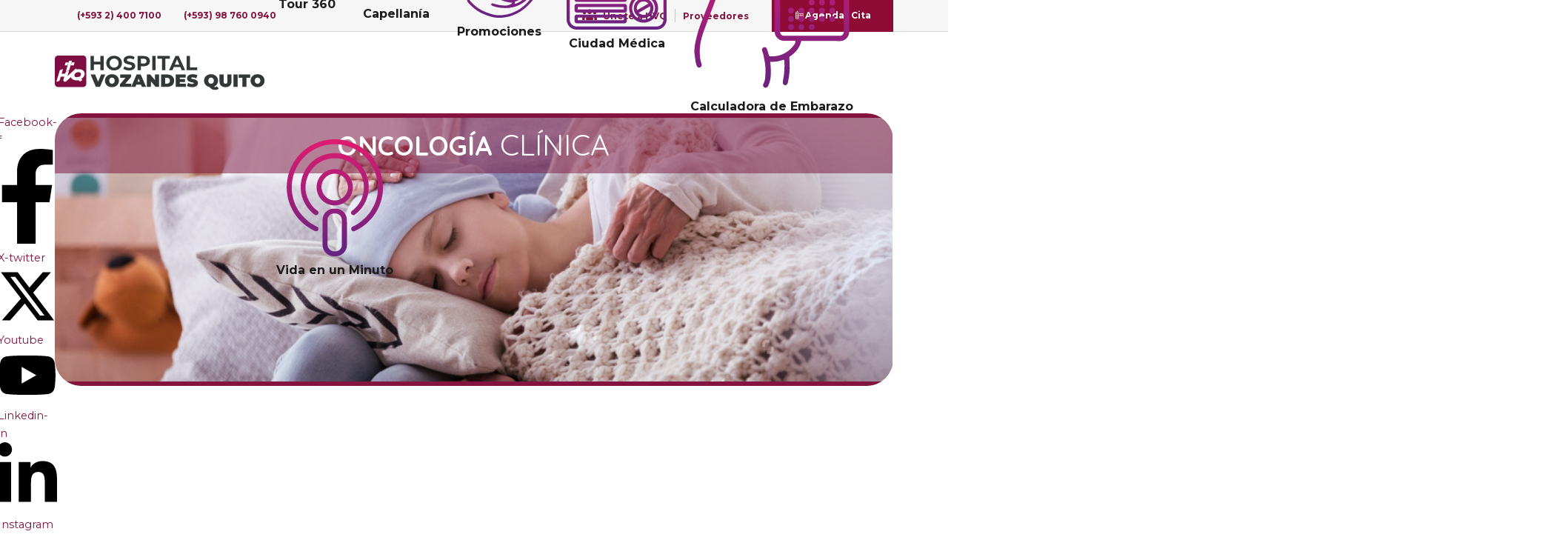

--- FILE ---
content_type: text/html; charset=UTF-8
request_url: https://hospitalvozandes.com/area-de-oncologia-clinica/
body_size: 61682
content:
<!DOCTYPE html>
<html lang="es" prefix="og: https://ogp.me/ns#" dir="ltr">
    <head><link rel="preconnect" href="https://fonts.gstatic.com/" crossorigin />
<title>Área de Oncología Clínica - Tratamiento de Tumores - Hospital Vozandes</title>
        <!-- Google Tag Manager -->
        <script>(function(w,d,s,l,i){w[l]=w[l]||[];w[l].push({'gtm.start':new Date().getTime(),event:'gtm.js'});var f=d.getElementsByTagName(s)[0],j=d.createElement(s),dl=l!='dataLayer'?'&l='+l:'';j.async=true;j.src='https://www.googletagmanager.com/gtm.js?id='+i+dl;f.parentNode.insertBefore(j,f);})(window,document,'script','dataLayer','GTM-5HCCNCW');</script>
        <!-- End Google Tag Manager -->
        <meta name="facebook-domain-verification" content="lfsqxhy0cmnjtyn0u05iat99exf1vp" />
        <meta http-equiv="Content-Type" content="text/html; charset=utf-8">
        <meta http-equiv="x-ua-compatible" content="IE=Edge"/> 
                        <meta name="viewport" content="width=device-width,initial-scale=1.0" />
        
                
                <link rel="shortcut icon" href="https://hospitalvozandes.com/wp-content/uploads/2024/12/favicon.png"/>
                <script>
        mixajaxurl = "https://hospitalvozandes.com/wp-admin/admin-ajax.php";
        </script>
        <!-- html5.js for IE less than 9 -->
        <!--[if lt IE 9]>
        <script src="https://hospitalvozandes.com/wp-content/themes/thefox/js/html5.js"></script>
        <![endif]-->
        <!-- css3-mediaqueries.js for IE less than 9 -->
        <!--[if lt IE 9]>
        <script src="https://hospitalvozandes.com/wp-content/themes/thefox/js/css3-mediaqueries.js"></script>
        <![endif]-->
        
<!-- Optimización en motores de búsqueda por Rank Math PRO -  https://rankmath.com/ -->
<meta name="description" content="El Hospital Vozandes cuenta con una área de oncología clínica que puede diagnosticar y tratar enfermedades tumorales con especialistas de alta calidad."/>
<meta name="robots" content="follow, index, max-snippet:-1, max-video-preview:-1, max-image-preview:large"/>
<link rel="canonical" href="https://hospitalvozandes.com/area-de-oncologia-clinica/" />
<meta property="og:locale" content="es_ES" />
<meta property="og:type" content="article" />
<meta property="og:title" content="Área de Oncología Clínica - Tratamiento de Tumores - Hospital Vozandes" />
<meta property="og:description" content="El Hospital Vozandes cuenta con una área de oncología clínica que puede diagnosticar y tratar enfermedades tumorales con especialistas de alta calidad." />
<meta property="og:url" content="https://hospitalvozandes.com/area-de-oncologia-clinica/" />
<meta property="og:site_name" content="Hospital Vozandes" />
<meta property="article:publisher" content="https://www.facebook.com/hospitalvozandesquito" />
<meta property="og:updated_time" content="2020-12-21T10:16:24-05:00" />
<meta property="og:image" content="https://hospitalvozandes.com/wp-content/uploads/2019/08/01-banner-ONCOLOGICO.jpg" />
<meta property="og:image:secure_url" content="https://hospitalvozandes.com/wp-content/uploads/2019/08/01-banner-ONCOLOGICO.jpg" />
<meta property="og:image:width" content="1920" />
<meta property="og:image:height" content="622" />
<meta property="og:image:alt" content="área de oncología clínica" />
<meta property="og:image:type" content="image/jpeg" />
<meta property="article:published_time" content="2019-08-09T00:00:22-05:00" />
<meta property="article:modified_time" content="2020-12-21T10:16:24-05:00" />
<meta name="twitter:card" content="summary" />
<meta name="twitter:title" content="Área de Oncología Clínica - Tratamiento de Tumores - Hospital Vozandes" />
<meta name="twitter:description" content="El Hospital Vozandes cuenta con una área de oncología clínica que puede diagnosticar y tratar enfermedades tumorales con especialistas de alta calidad." />
<meta name="twitter:site" content="@hvqoficial" />
<meta name="twitter:creator" content="@hvqoficial" />
<meta name="twitter:image" content="https://hospitalvozandes.com/wp-content/uploads/2019/08/01-banner-ONCOLOGICO.jpg" />
<meta name="twitter:label1" content="Tiempo de lectura" />
<meta name="twitter:data1" content="3 minutos" />
<script type="application/ld+json" class="rank-math-schema-pro">{"@context":"https://schema.org","@graph":[{"@type":"Place","@id":"https://hospitalvozandes.com/#place","address":{"@type":"PostalAddress","streetAddress":"Villalengua Oe2-37 y Av. 10 de Agosto","addressLocality":"Quito","addressRegion":"Pichincha","postalCode":"170508","addressCountry":"Ecuador"}},{"@type":["Hospital","Organization"],"@id":"https://hospitalvozandes.com/#organization","name":"Hospital Vozandes Quito","url":"https://hospitalvozandes.com","sameAs":["https://www.facebook.com/hospitalvozandesquito","https://twitter.com/hvqoficial","https://www.instagram.com/hospital_vozandes_quito/","https://www.linkedin.com/company/hospital-vozandes-quito/","https://www.youtube.com/channel/UCkCeKkWHrysg8VGKs3J7T9g"],"address":{"@type":"PostalAddress","streetAddress":"Villalengua Oe2-37 y Av. 10 de Agosto","addressLocality":"Quito","addressRegion":"Pichincha","postalCode":"170508","addressCountry":"Ecuador"},"logo":{"@type":"ImageObject","@id":"https://hospitalvozandes.com/#logo","url":"https://hospitalvozandes.com/wp-content/uploads/2024/05/logo-hvq-sqw.png","contentUrl":"https://hospitalvozandes.com/wp-content/uploads/2024/05/logo-hvq-sqw.png","caption":"Hospital Vozandes","inLanguage":"es-ES","width":"224","height":"224"},"openingHours":["Monday,Tuesday,Wednesday,Thursday,Friday,Saturday,Sunday 09:00-17:00"],"description":"Hospital Vozandes naci\u00f3 de un sue\u00f1o, una visi\u00f3n, de la pasi\u00f3n por servir al pr\u00f3jimo como una expresi\u00f3n del amor de Dios. Son m\u00e1s de 60 a\u00f1os de vida institucional para la Gloria de Dios y al Servicio del Ecuador, contribuyendo al bienestar de nuestros pacientes en su salud integral f\u00edsica, emocional y espiritual.","location":{"@id":"https://hospitalvozandes.com/#place"},"image":{"@id":"https://hospitalvozandes.com/#logo"},"telephone":"+593-2400-7100"},{"@type":"WebSite","@id":"https://hospitalvozandes.com/#website","url":"https://hospitalvozandes.com","name":"Hospital Vozandes","alternateName":"HVQ Hospital Vozandes Quito","publisher":{"@id":"https://hospitalvozandes.com/#organization"},"inLanguage":"es-ES"},{"@type":"ImageObject","@id":"https://hospitalvozandes.com/wp-content/uploads/2019/08/01-banner-ONCOLOGICO-300x97.jpg","url":"https://hospitalvozandes.com/wp-content/uploads/2019/08/01-banner-ONCOLOGICO-300x97.jpg","width":"200","height":"200","inLanguage":"es-ES"},{"@type":"WebPage","@id":"https://hospitalvozandes.com/area-de-oncologia-clinica/#webpage","url":"https://hospitalvozandes.com/area-de-oncologia-clinica/","name":"\u00c1rea de Oncolog\u00eda Cl\u00ednica - Tratamiento de Tumores - Hospital Vozandes","datePublished":"2019-08-09T00:00:22-05:00","dateModified":"2020-12-21T10:16:24-05:00","isPartOf":{"@id":"https://hospitalvozandes.com/#website"},"primaryImageOfPage":{"@id":"https://hospitalvozandes.com/wp-content/uploads/2019/08/01-banner-ONCOLOGICO-300x97.jpg"},"inLanguage":"es-ES"},{"@type":"Person","@id":"https://hospitalvozandes.com/author/h05p1t4lv0z4nd3s4dmin/","name":"Hospital Vozandes","url":"https://hospitalvozandes.com/author/h05p1t4lv0z4nd3s4dmin/","image":{"@type":"ImageObject","@id":"https://secure.gravatar.com/avatar/abb632e6675856b1e16d1b7100d9bad7238d062a4ff2770d322b01c6f4006e17?s=96&amp;d=mm&amp;r=g","url":"https://secure.gravatar.com/avatar/abb632e6675856b1e16d1b7100d9bad7238d062a4ff2770d322b01c6f4006e17?s=96&amp;d=mm&amp;r=g","caption":"Hospital Vozandes","inLanguage":"es-ES"},"sameAs":["https://hospitalvozandes.com"],"worksFor":{"@id":"https://hospitalvozandes.com/#organization"}},{"@type":"Article","headline":"\u00c1rea de Oncolog\u00eda Cl\u00ednica - Tratamiento de Tumores - Hospital Vozandes","keywords":"\u00e1rea de oncolog\u00eda cl\u00ednica, enfermedades tumorales","datePublished":"2019-08-09T00:00:22-05:00","dateModified":"2020-12-21T10:16:24-05:00","author":{"@id":"https://hospitalvozandes.com/author/h05p1t4lv0z4nd3s4dmin/","name":"Hospital Vozandes"},"publisher":{"@id":"https://hospitalvozandes.com/#organization"},"description":"El Hospital Vozandes cuenta con una \u00e1rea de oncolog\u00eda cl\u00ednica que puede diagnosticar y tratar enfermedades tumorales con especialistas de alta calidad.","name":"\u00c1rea de Oncolog\u00eda Cl\u00ednica - Tratamiento de Tumores - Hospital Vozandes","@id":"https://hospitalvozandes.com/area-de-oncologia-clinica/#richSnippet","isPartOf":{"@id":"https://hospitalvozandes.com/area-de-oncologia-clinica/#webpage"},"image":{"@id":"https://hospitalvozandes.com/wp-content/uploads/2019/08/01-banner-ONCOLOGICO-300x97.jpg"},"inLanguage":"es-ES","mainEntityOfPage":{"@id":"https://hospitalvozandes.com/area-de-oncologia-clinica/#webpage"}}]}</script>
<!-- /Plugin Rank Math WordPress SEO -->

<script type='application/javascript'  id='pys-version-script'>console.log('PixelYourSite Free version 11.1.5.2');</script>
<link rel='dns-prefetch' href='//kit.fontawesome.com' />
<link rel='dns-prefetch' href='//fonts.googleapis.com' />
<link rel="alternate" type="application/rss+xml" title="Hospital Vozandes &raquo; Feed" href="https://hospitalvozandes.com/feed/" />
<link rel="alternate" type="application/rss+xml" title="Hospital Vozandes &raquo; Feed de los comentarios" href="https://hospitalvozandes.com/comments/feed/" />
<link rel="alternate" title="oEmbed (JSON)" type="application/json+oembed" href="https://hospitalvozandes.com/wp-json/oembed/1.0/embed?url=https%3A%2F%2Fhospitalvozandes.com%2Farea-de-oncologia-clinica%2F" />
<link rel="alternate" title="oEmbed (XML)" type="text/xml+oembed" href="https://hospitalvozandes.com/wp-json/oembed/1.0/embed?url=https%3A%2F%2Fhospitalvozandes.com%2Farea-de-oncologia-clinica%2F&#038;format=xml" />
<style id='wp-img-auto-sizes-contain-inline-css' type='text/css'>
img:is([sizes=auto i],[sizes^="auto," i]){contain-intrinsic-size:3000px 1500px}
/*# sourceURL=wp-img-auto-sizes-contain-inline-css */
</style>
<script>WebFontConfig={google:{families:["Montserrat:200","Lato:100,300,400,600,700,900","Open Sans:700,300,600,400","Raleway:900","Playfair Display","Montserrat:400:latin","Quicksand:400,700,300:latin","Montserrat:regular,700:latin","Quicksand:400"]}};if ( typeof WebFont === "object" && typeof WebFont.load === "function" ) { WebFont.load( WebFontConfig ); }</script><script data-optimized="1" src="https://hospitalvozandes.com/wp-content/plugins/litespeed-cache/assets/js/webfontloader.min.js"></script>
<link rel='stylesheet' id='formidable-css' href='https://hospitalvozandes.com/wp-content/plugins/formidable/css/formidableforms.css' type='text/css' media='all' />
<link rel='stylesheet' id='dashicons-css' href='https://hospitalvozandes.com/wp-includes/css/dashicons.min.css' type='text/css' media='all' />
<link rel='stylesheet' id='menu-icons-extra-css' href='https://hospitalvozandes.com/wp-content/plugins/menu-icons/css/extra.min.css' type='text/css' media='all' />
<link rel='stylesheet' id='wp-block-library-css' href='https://hospitalvozandes.com/wp-includes/css/dist/block-library/style.min.css' type='text/css' media='all' />
<style id='global-styles-inline-css' type='text/css'>
:root{--wp--preset--aspect-ratio--square: 1;--wp--preset--aspect-ratio--4-3: 4/3;--wp--preset--aspect-ratio--3-4: 3/4;--wp--preset--aspect-ratio--3-2: 3/2;--wp--preset--aspect-ratio--2-3: 2/3;--wp--preset--aspect-ratio--16-9: 16/9;--wp--preset--aspect-ratio--9-16: 9/16;--wp--preset--color--black: #000000;--wp--preset--color--cyan-bluish-gray: #abb8c3;--wp--preset--color--white: #ffffff;--wp--preset--color--pale-pink: #f78da7;--wp--preset--color--vivid-red: #cf2e2e;--wp--preset--color--luminous-vivid-orange: #ff6900;--wp--preset--color--luminous-vivid-amber: #fcb900;--wp--preset--color--light-green-cyan: #7bdcb5;--wp--preset--color--vivid-green-cyan: #00d084;--wp--preset--color--pale-cyan-blue: #8ed1fc;--wp--preset--color--vivid-cyan-blue: #0693e3;--wp--preset--color--vivid-purple: #9b51e0;--wp--preset--gradient--vivid-cyan-blue-to-vivid-purple: linear-gradient(135deg,rgb(6,147,227) 0%,rgb(155,81,224) 100%);--wp--preset--gradient--light-green-cyan-to-vivid-green-cyan: linear-gradient(135deg,rgb(122,220,180) 0%,rgb(0,208,130) 100%);--wp--preset--gradient--luminous-vivid-amber-to-luminous-vivid-orange: linear-gradient(135deg,rgb(252,185,0) 0%,rgb(255,105,0) 100%);--wp--preset--gradient--luminous-vivid-orange-to-vivid-red: linear-gradient(135deg,rgb(255,105,0) 0%,rgb(207,46,46) 100%);--wp--preset--gradient--very-light-gray-to-cyan-bluish-gray: linear-gradient(135deg,rgb(238,238,238) 0%,rgb(169,184,195) 100%);--wp--preset--gradient--cool-to-warm-spectrum: linear-gradient(135deg,rgb(74,234,220) 0%,rgb(151,120,209) 20%,rgb(207,42,186) 40%,rgb(238,44,130) 60%,rgb(251,105,98) 80%,rgb(254,248,76) 100%);--wp--preset--gradient--blush-light-purple: linear-gradient(135deg,rgb(255,206,236) 0%,rgb(152,150,240) 100%);--wp--preset--gradient--blush-bordeaux: linear-gradient(135deg,rgb(254,205,165) 0%,rgb(254,45,45) 50%,rgb(107,0,62) 100%);--wp--preset--gradient--luminous-dusk: linear-gradient(135deg,rgb(255,203,112) 0%,rgb(199,81,192) 50%,rgb(65,88,208) 100%);--wp--preset--gradient--pale-ocean: linear-gradient(135deg,rgb(255,245,203) 0%,rgb(182,227,212) 50%,rgb(51,167,181) 100%);--wp--preset--gradient--electric-grass: linear-gradient(135deg,rgb(202,248,128) 0%,rgb(113,206,126) 100%);--wp--preset--gradient--midnight: linear-gradient(135deg,rgb(2,3,129) 0%,rgb(40,116,252) 100%);--wp--preset--font-size--small: 13px;--wp--preset--font-size--medium: 20px;--wp--preset--font-size--large: 36px;--wp--preset--font-size--x-large: 42px;--wp--preset--spacing--20: 0.44rem;--wp--preset--spacing--30: 0.67rem;--wp--preset--spacing--40: 1rem;--wp--preset--spacing--50: 1.5rem;--wp--preset--spacing--60: 2.25rem;--wp--preset--spacing--70: 3.38rem;--wp--preset--spacing--80: 5.06rem;--wp--preset--shadow--natural: 6px 6px 9px rgba(0, 0, 0, 0.2);--wp--preset--shadow--deep: 12px 12px 50px rgba(0, 0, 0, 0.4);--wp--preset--shadow--sharp: 6px 6px 0px rgba(0, 0, 0, 0.2);--wp--preset--shadow--outlined: 6px 6px 0px -3px rgb(255, 255, 255), 6px 6px rgb(0, 0, 0);--wp--preset--shadow--crisp: 6px 6px 0px rgb(0, 0, 0);}:where(.is-layout-flex){gap: 0.5em;}:where(.is-layout-grid){gap: 0.5em;}body .is-layout-flex{display: flex;}.is-layout-flex{flex-wrap: wrap;align-items: center;}.is-layout-flex > :is(*, div){margin: 0;}body .is-layout-grid{display: grid;}.is-layout-grid > :is(*, div){margin: 0;}:where(.wp-block-columns.is-layout-flex){gap: 2em;}:where(.wp-block-columns.is-layout-grid){gap: 2em;}:where(.wp-block-post-template.is-layout-flex){gap: 1.25em;}:where(.wp-block-post-template.is-layout-grid){gap: 1.25em;}.has-black-color{color: var(--wp--preset--color--black) !important;}.has-cyan-bluish-gray-color{color: var(--wp--preset--color--cyan-bluish-gray) !important;}.has-white-color{color: var(--wp--preset--color--white) !important;}.has-pale-pink-color{color: var(--wp--preset--color--pale-pink) !important;}.has-vivid-red-color{color: var(--wp--preset--color--vivid-red) !important;}.has-luminous-vivid-orange-color{color: var(--wp--preset--color--luminous-vivid-orange) !important;}.has-luminous-vivid-amber-color{color: var(--wp--preset--color--luminous-vivid-amber) !important;}.has-light-green-cyan-color{color: var(--wp--preset--color--light-green-cyan) !important;}.has-vivid-green-cyan-color{color: var(--wp--preset--color--vivid-green-cyan) !important;}.has-pale-cyan-blue-color{color: var(--wp--preset--color--pale-cyan-blue) !important;}.has-vivid-cyan-blue-color{color: var(--wp--preset--color--vivid-cyan-blue) !important;}.has-vivid-purple-color{color: var(--wp--preset--color--vivid-purple) !important;}.has-black-background-color{background-color: var(--wp--preset--color--black) !important;}.has-cyan-bluish-gray-background-color{background-color: var(--wp--preset--color--cyan-bluish-gray) !important;}.has-white-background-color{background-color: var(--wp--preset--color--white) !important;}.has-pale-pink-background-color{background-color: var(--wp--preset--color--pale-pink) !important;}.has-vivid-red-background-color{background-color: var(--wp--preset--color--vivid-red) !important;}.has-luminous-vivid-orange-background-color{background-color: var(--wp--preset--color--luminous-vivid-orange) !important;}.has-luminous-vivid-amber-background-color{background-color: var(--wp--preset--color--luminous-vivid-amber) !important;}.has-light-green-cyan-background-color{background-color: var(--wp--preset--color--light-green-cyan) !important;}.has-vivid-green-cyan-background-color{background-color: var(--wp--preset--color--vivid-green-cyan) !important;}.has-pale-cyan-blue-background-color{background-color: var(--wp--preset--color--pale-cyan-blue) !important;}.has-vivid-cyan-blue-background-color{background-color: var(--wp--preset--color--vivid-cyan-blue) !important;}.has-vivid-purple-background-color{background-color: var(--wp--preset--color--vivid-purple) !important;}.has-black-border-color{border-color: var(--wp--preset--color--black) !important;}.has-cyan-bluish-gray-border-color{border-color: var(--wp--preset--color--cyan-bluish-gray) !important;}.has-white-border-color{border-color: var(--wp--preset--color--white) !important;}.has-pale-pink-border-color{border-color: var(--wp--preset--color--pale-pink) !important;}.has-vivid-red-border-color{border-color: var(--wp--preset--color--vivid-red) !important;}.has-luminous-vivid-orange-border-color{border-color: var(--wp--preset--color--luminous-vivid-orange) !important;}.has-luminous-vivid-amber-border-color{border-color: var(--wp--preset--color--luminous-vivid-amber) !important;}.has-light-green-cyan-border-color{border-color: var(--wp--preset--color--light-green-cyan) !important;}.has-vivid-green-cyan-border-color{border-color: var(--wp--preset--color--vivid-green-cyan) !important;}.has-pale-cyan-blue-border-color{border-color: var(--wp--preset--color--pale-cyan-blue) !important;}.has-vivid-cyan-blue-border-color{border-color: var(--wp--preset--color--vivid-cyan-blue) !important;}.has-vivid-purple-border-color{border-color: var(--wp--preset--color--vivid-purple) !important;}.has-vivid-cyan-blue-to-vivid-purple-gradient-background{background: var(--wp--preset--gradient--vivid-cyan-blue-to-vivid-purple) !important;}.has-light-green-cyan-to-vivid-green-cyan-gradient-background{background: var(--wp--preset--gradient--light-green-cyan-to-vivid-green-cyan) !important;}.has-luminous-vivid-amber-to-luminous-vivid-orange-gradient-background{background: var(--wp--preset--gradient--luminous-vivid-amber-to-luminous-vivid-orange) !important;}.has-luminous-vivid-orange-to-vivid-red-gradient-background{background: var(--wp--preset--gradient--luminous-vivid-orange-to-vivid-red) !important;}.has-very-light-gray-to-cyan-bluish-gray-gradient-background{background: var(--wp--preset--gradient--very-light-gray-to-cyan-bluish-gray) !important;}.has-cool-to-warm-spectrum-gradient-background{background: var(--wp--preset--gradient--cool-to-warm-spectrum) !important;}.has-blush-light-purple-gradient-background{background: var(--wp--preset--gradient--blush-light-purple) !important;}.has-blush-bordeaux-gradient-background{background: var(--wp--preset--gradient--blush-bordeaux) !important;}.has-luminous-dusk-gradient-background{background: var(--wp--preset--gradient--luminous-dusk) !important;}.has-pale-ocean-gradient-background{background: var(--wp--preset--gradient--pale-ocean) !important;}.has-electric-grass-gradient-background{background: var(--wp--preset--gradient--electric-grass) !important;}.has-midnight-gradient-background{background: var(--wp--preset--gradient--midnight) !important;}.has-small-font-size{font-size: var(--wp--preset--font-size--small) !important;}.has-medium-font-size{font-size: var(--wp--preset--font-size--medium) !important;}.has-large-font-size{font-size: var(--wp--preset--font-size--large) !important;}.has-x-large-font-size{font-size: var(--wp--preset--font-size--x-large) !important;}
/*# sourceURL=global-styles-inline-css */
</style>

<style id='classic-theme-styles-inline-css' type='text/css'>
/*! This file is auto-generated */
.wp-block-button__link{color:#fff;background-color:#32373c;border-radius:9999px;box-shadow:none;text-decoration:none;padding:calc(.667em + 2px) calc(1.333em + 2px);font-size:1.125em}.wp-block-file__button{background:#32373c;color:#fff;text-decoration:none}
/*# sourceURL=/wp-includes/css/classic-themes.min.css */
</style>
<link rel='stylesheet' id='wp-components-css' href='https://hospitalvozandes.com/wp-includes/css/dist/components/style.min.css' type='text/css' media='all' />
<link rel='stylesheet' id='wp-preferences-css' href='https://hospitalvozandes.com/wp-includes/css/dist/preferences/style.min.css' type='text/css' media='all' />
<link rel='stylesheet' id='wp-block-editor-css' href='https://hospitalvozandes.com/wp-includes/css/dist/block-editor/style.min.css' type='text/css' media='all' />
<link rel='stylesheet' id='popup-maker-block-library-style-css' href='https://hospitalvozandes.com/wp-content/plugins/popup-maker/dist/packages/block-library-style.css' type='text/css' media='all' />
<link rel='stylesheet' id='contact-form-7-css' href='https://hospitalvozandes.com/wp-content/plugins/contact-form-7/includes/css/styles.css' type='text/css' media='all' />
<link rel='stylesheet' id='pvfw-modaal-css' href='https://hospitalvozandes.com/wp-content/plugins/pdf-viewer-for-wordpress/tnc-resources/modaal.min.css' type='text/css' media='all' />
<link rel='stylesheet' id='wpcf7-redirect-script-frontend-css' href='https://hospitalvozandes.com/wp-content/plugins/wpcf7-redirect/build/assets/frontend-script.css' type='text/css' media='all' />
<link rel='stylesheet' id='style-css' href='https://hospitalvozandes.com/wp-content/themes/thefox/style.css' type='text/css' media='all' />
<link rel='stylesheet' id='style_end-css' href='https://hospitalvozandes.com/wp-content/themes/thefox/style_end.css' type='text/css' media='all' />
<link rel='stylesheet' id='media-queries-css' href='https://hospitalvozandes.com/wp-content/themes/thefox/media-queries_wide.css' type='text/css' media='all' />
<link rel='stylesheet' id='child-style-css' href='https://hospitalvozandes.com/wp-content/themes/thefox_child_theme/style.css' type='text/css' media='all' />

<link rel='stylesheet' id='rgs-css' href='https://hospitalvozandes.com/wp-content/themes/thefox/css/rgs.css' type='text/css' media='all' />
<link rel='stylesheet' id='css3_animations-css' href='https://hospitalvozandes.com/wp-content/themes/thefox/css/animations.css' type='text/css' media='all' />
<link rel='stylesheet' id='flexslidercss-css' href='https://hospitalvozandes.com/wp-content/themes/thefox/includes/Flexslider/flexslider.css' type='text/css' media='all' />
<link rel='stylesheet' id='font-awesome-thefox-css' href='https://hospitalvozandes.com/wp-content/themes/thefox/css/font-awesome.css' type='text/css' media='all' />
<link rel='stylesheet' id='moon-css' href='https://hospitalvozandes.com/wp-content/themes/thefox/css/moon.css' type='text/css' media='all' />
<link rel='stylesheet' id='elegant-css' href='https://hospitalvozandes.com/wp-content/themes/thefox/css/elegant.css' type='text/css' media='all' />
<link rel='stylesheet' id='prettyphotocss-css' href='https://hospitalvozandes.com/wp-content/themes/thefox/includes/prettyPhoto/css/prettyPhoto.css' type='text/css' media='all' />
<link rel='stylesheet' id='js_frontend-css' href='https://hospitalvozandes.com/wp-content/themes/thefox/css/thefox_js_composer.css' type='text/css' media='all' />
<link rel='stylesheet' id='zilla-likes-css' href='https://hospitalvozandes.com/wp-content/themes/thefox/includes/zilla-likes/styles/zilla-likes.css' type='text/css' media='all' />
<link rel='stylesheet' id='newsletter-css' href='https://hospitalvozandes.com/wp-content/plugins/newsletter/style.css' type='text/css' media='all' />
<link rel='stylesheet' id='cf7cf-style-css' href='https://hospitalvozandes.com/wp-content/plugins/cf7-conditional-fields/style.css' type='text/css' media='all' />
<link rel='stylesheet' id='bsf-Defaults-css' href='https://hospitalvozandes.com/wp-content/uploads/smile_fonts/Defaults/Defaults.css' type='text/css' media='all' />

<script type="text/javascript" id="jquery-core-js-extra">
/* <![CDATA[ */
var pysFacebookRest = {"restApiUrl":"https://hospitalvozandes.com/wp-json/pys-facebook/v1/event","debug":""};
//# sourceURL=jquery-core-js-extra
/* ]]> */
</script>
<script type="text/javascript" src="https://hospitalvozandes.com/wp-includes/js/jquery/jquery.min.js" id="jquery-core-js"></script>
<script type="text/javascript" src="https://hospitalvozandes.com/wp-includes/js/jquery/jquery-migrate.min.js" id="jquery-migrate-js"></script>
<script type="text/javascript" src="https://kit.fontawesome.com/631bd87700.js" id="fontawesome-kit-js"></script>
<script type="text/javascript" src="https://hospitalvozandes.com/wp-content/plugins/pixelyoursite/dist/scripts/jquery.bind-first-0.2.3.min.js" id="jquery-bind-first-js"></script>
<script type="text/javascript" src="https://hospitalvozandes.com/wp-content/plugins/pixelyoursite/dist/scripts/js.cookie-2.1.3.min.js" id="js-cookie-pys-js"></script>
<script type="text/javascript" src="https://hospitalvozandes.com/wp-content/plugins/pixelyoursite/dist/scripts/tld.min.js" id="js-tld-js"></script>
<script type="text/javascript" id="pys-js-extra">
/* <![CDATA[ */
var pysOptions = {"staticEvents":{"facebook":{"init_event":[{"delay":0,"type":"static","ajaxFire":false,"name":"PageView","pixelIds":["491401505335810"],"eventID":"4d70e5eb-2488-4f67-a11e-0cf2ab493fa4","params":{"page_title":"\u00c1rea de Oncolog\u00eda Cl\u00ednica - Tratamiento de Tumores","post_type":"page","post_id":1127,"plugin":"PixelYourSite","user_role":"guest","event_url":"hospitalvozandes.com/area-de-oncologia-clinica/"},"e_id":"init_event","ids":[],"hasTimeWindow":false,"timeWindow":0,"woo_order":"","edd_order":""}]}},"dynamicEvents":{"automatic_event_form":{"facebook":{"delay":0,"type":"dyn","name":"Form","pixelIds":["491401505335810"],"eventID":"91690647-3c76-404f-9fba-559c77d21521","params":{"page_title":"\u00c1rea de Oncolog\u00eda Cl\u00ednica - Tratamiento de Tumores","post_type":"page","post_id":1127,"plugin":"PixelYourSite","user_role":"guest","event_url":"hospitalvozandes.com/area-de-oncologia-clinica/"},"e_id":"automatic_event_form","ids":[],"hasTimeWindow":false,"timeWindow":0,"woo_order":"","edd_order":""}},"automatic_event_download":{"facebook":{"delay":0,"type":"dyn","name":"Download","extensions":["","doc","exe","js","pdf","ppt","tgz","zip","xls"],"pixelIds":["491401505335810"],"eventID":"1e3e6e93-ff87-4f6c-9cab-43c6e9824bb7","params":{"page_title":"\u00c1rea de Oncolog\u00eda Cl\u00ednica - Tratamiento de Tumores","post_type":"page","post_id":1127,"plugin":"PixelYourSite","user_role":"guest","event_url":"hospitalvozandes.com/area-de-oncologia-clinica/"},"e_id":"automatic_event_download","ids":[],"hasTimeWindow":false,"timeWindow":0,"woo_order":"","edd_order":""}},"automatic_event_comment":{"facebook":{"delay":0,"type":"dyn","name":"Comment","pixelIds":["491401505335810"],"eventID":"bd04ddb6-e848-420e-b4d8-0ef5ee51ac3f","params":{"page_title":"\u00c1rea de Oncolog\u00eda Cl\u00ednica - Tratamiento de Tumores","post_type":"page","post_id":1127,"plugin":"PixelYourSite","user_role":"guest","event_url":"hospitalvozandes.com/area-de-oncologia-clinica/"},"e_id":"automatic_event_comment","ids":[],"hasTimeWindow":false,"timeWindow":0,"woo_order":"","edd_order":""}},"automatic_event_scroll":{"facebook":{"delay":0,"type":"dyn","name":"PageScroll","scroll_percent":30,"pixelIds":["491401505335810"],"eventID":"d192452a-112a-49f7-ab80-f05ddb819250","params":{"page_title":"\u00c1rea de Oncolog\u00eda Cl\u00ednica - Tratamiento de Tumores","post_type":"page","post_id":1127,"plugin":"PixelYourSite","user_role":"guest","event_url":"hospitalvozandes.com/area-de-oncologia-clinica/"},"e_id":"automatic_event_scroll","ids":[],"hasTimeWindow":false,"timeWindow":0,"woo_order":"","edd_order":""}},"automatic_event_time_on_page":{"facebook":{"delay":0,"type":"dyn","name":"TimeOnPage","time_on_page":30,"pixelIds":["491401505335810"],"eventID":"13ce804e-087b-4084-86b2-6097566ec33b","params":{"page_title":"\u00c1rea de Oncolog\u00eda Cl\u00ednica - Tratamiento de Tumores","post_type":"page","post_id":1127,"plugin":"PixelYourSite","user_role":"guest","event_url":"hospitalvozandes.com/area-de-oncologia-clinica/"},"e_id":"automatic_event_time_on_page","ids":[],"hasTimeWindow":false,"timeWindow":0,"woo_order":"","edd_order":""}}},"triggerEvents":[],"triggerEventTypes":[],"facebook":{"pixelIds":["491401505335810"],"advancedMatching":{"external_id":"cbdabeeeffecbceddfcaeddad"},"advancedMatchingEnabled":true,"removeMetadata":false,"wooVariableAsSimple":false,"serverApiEnabled":true,"wooCRSendFromServer":false,"send_external_id":null,"enabled_medical":false,"do_not_track_medical_param":["event_url","post_title","page_title","landing_page","content_name","categories","category_name","tags"],"meta_ldu":false},"debug":"","siteUrl":"https://hospitalvozandes.com","ajaxUrl":"https://hospitalvozandes.com/wp-admin/admin-ajax.php","ajax_event":"3d3ff4e3d5","enable_remove_download_url_param":"1","cookie_duration":"7","last_visit_duration":"60","enable_success_send_form":"","ajaxForServerEvent":"1","ajaxForServerStaticEvent":"1","useSendBeacon":"1","send_external_id":"1","external_id_expire":"180","track_cookie_for_subdomains":"1","google_consent_mode":"1","gdpr":{"ajax_enabled":false,"all_disabled_by_api":false,"facebook_disabled_by_api":false,"analytics_disabled_by_api":false,"google_ads_disabled_by_api":false,"pinterest_disabled_by_api":false,"bing_disabled_by_api":false,"reddit_disabled_by_api":false,"externalID_disabled_by_api":false,"facebook_prior_consent_enabled":true,"analytics_prior_consent_enabled":true,"google_ads_prior_consent_enabled":null,"pinterest_prior_consent_enabled":true,"bing_prior_consent_enabled":true,"cookiebot_integration_enabled":false,"cookiebot_facebook_consent_category":"marketing","cookiebot_analytics_consent_category":"statistics","cookiebot_tiktok_consent_category":"marketing","cookiebot_google_ads_consent_category":"marketing","cookiebot_pinterest_consent_category":"marketing","cookiebot_bing_consent_category":"marketing","consent_magic_integration_enabled":false,"real_cookie_banner_integration_enabled":false,"cookie_notice_integration_enabled":false,"cookie_law_info_integration_enabled":false,"analytics_storage":{"enabled":true,"value":"granted","filter":false},"ad_storage":{"enabled":true,"value":"granted","filter":false},"ad_user_data":{"enabled":true,"value":"granted","filter":false},"ad_personalization":{"enabled":true,"value":"granted","filter":false}},"cookie":{"disabled_all_cookie":false,"disabled_start_session_cookie":false,"disabled_advanced_form_data_cookie":false,"disabled_landing_page_cookie":false,"disabled_first_visit_cookie":false,"disabled_trafficsource_cookie":false,"disabled_utmTerms_cookie":false,"disabled_utmId_cookie":false},"tracking_analytics":{"TrafficSource":"google.com","TrafficLanding":"https://hospitalvozandes.com/","TrafficUtms":[],"TrafficUtmsId":[]},"GATags":{"ga_datalayer_type":"default","ga_datalayer_name":"dataLayerPYS"},"woo":{"enabled":false},"edd":{"enabled":false},"cache_bypass":"1767643549"};
//# sourceURL=pys-js-extra
/* ]]> */
</script>
<script type="text/javascript" src="https://hospitalvozandes.com/wp-content/plugins/pixelyoursite/dist/scripts/public.js" id="pys-js"></script>
<script></script><link rel="https://api.w.org/" href="https://hospitalvozandes.com/wp-json/" /><link rel="alternate" title="JSON" type="application/json" href="https://hospitalvozandes.com/wp-json/wp/v2/pages/1127" /><link rel="EditURI" type="application/rsd+xml" title="RSD" href="https://hospitalvozandes.com/xmlrpc.php?rsd" />
<link rel='shortlink' href='https://hospitalvozandes.com/?p=1127' />
<style type='text/css'>
				iframe.pvfw-pdf-viewer-frame{
					border: 0px;
				}
				@media screen and (max-width: 799px) {
					iframe.pvfw-pdf-viewer-frame{
						height: 400px;
					}
				}</style><link rel="alternate" hreflang="es" href="https://hospitalvozandes.com/area-de-oncologia-clinica/"/><link rel="alternate" hreflang="en" href="https://hospitalvozandes.com/en/area-de-oncologia-clinica/"/><link rel="alternate" hreflang="zh" href="https://hospitalvozandes.com/zh/area-de-oncologia-clinica/"/><link rel="alternate" hreflang="de" href="https://hospitalvozandes.com/de/area-de-oncologia-clinica/"/><script>document.documentElement.className += " js";</script>
<!-- Custom Styling -->
<style type="text/css">
#logo_img img{max-width:340px;}.cl_before_logo{margin-right:200px;}.cl_after_logo{margin-left:200px;}.nav_type_9_c #logo_img, .nav_type_9_c .logo_text{margin-left:-170px;}.nav_type_9_c #logo_img,.nav_type_9_c .logo_text{min-width:340px;}#mobile-menu{background:#222533}#mobile-menu ul ul,#mobile-menu #rd_wpml #lang_sel ul ul{background:#2e3244;}#mobile-menu ul ul ul{background:#35384d;}#mobile-menu .mobile-ul-open > a{color:#84133f}#mobile-menu .mobile-ul-open:after{color:#84133f !important;}#mobile-menu .current_page_item{ background:#191b26;}#mobile-menu .current_page_item > a { border-left:2px solid #84133f;}#mobile-menu ul li a,#mobile-menu #rd_wpml #lang_sel a{color:#ffffff}#mobile-menu .menu-item-has-children:after{color:#5a5d6b;}#mobile-menu ul li li li a{color:#69708f}#mobile-menu ul ul .menu-item-has-children:after{color:#5d637d;}#mobile_menu_search #search input[type=text]{background:#191b26 !important; color:#69708f;}#mobile_menu_search #search input[type=submit]{color:#69708f;}#top_bar,#rd_wpml #lang_sel ul ul{background:#fcfcfc;}.topbar_type_1,.topbar_type_1 a,.topbar_type_1 #rd_wpml #lang_sel a{color:#84133f;}.topbar_type_1 strong,.topbar_type_1 .topbar_woocommerce_login.type1 .topbar_sign_in,.topbar_type_1 .topbar_woocommerce_login.type1 .topbar_register,.topbar_type_1 .topbar_woocommerce_login.type1 .topbar_signed_in,.topbar_type_1 #rd_wpml #lang_sel li li a:hover{color:#84133f;}.topbar_type_1 .top_email:before,.topbar_type_1 .top_phone:before,.topbar_type_1 .top_text:before{color:#84133f;}.topbar_type_1 .top_email,.topbar_type_1 .top_phone,.topbar_type_1 #header_socials,.topbar_type_1 .header_current_cart{border-right:1px solid #ebebeb; padding-right:20px; padding-left:20px;}.topbar_type_1 .topbar_woocommerce_login{border-right:1px solid #ebebeb; border-left:1px solid #ebebeb; padding-right:20px; padding-left:20px;}.topbar_type_1 #rd_wpml,.topbar_type_1 .top_bar_menu{border-right:1px solid #ebebeb;}.topbar_type_1 .wrapper > div:first-child {border-left:1px solid #ebebeb;}.topbar_type_1 .topbar_woocommerce_login.type1 .topbar_register{ border:1px solid #ebebeb; border-bottom:2px solid #ebebeb}.topbar_type_1 .topbar_woocommerce_login.type2 .topbar_register{ border:1px solid #84133f; background:#84133f; color:#fcfcfc;}.topbar_type_1 .topbar_woocommerce_login.type2 .topbar_sign_in,.topbar_type_1 .topbar_woocommerce_login.type2 .topbar_signed_in{ border:1px solid #84133f;}.topbar_type_1 #header_socials a:hover{ color:#84133f;}.topbar_type_2,.topbar_type_2 a,.topbar_type_2 #rd_wpml #lang_sel a{color:#84133f;}.topbar_type_2 strong,.topbar_type_2 .topbar_woocommerce_login.type1 .topbar_sign_in,.topbar_type_2 .topbar_woocommerce_login.type1 .topbar_register,.topbar_type_2 .topbar_woocommerce_login.type1 .topbar_signed_in,.topbar_type_2 #rd_wpml #lang_sel li li a:hover{color:#84133f;}.topbar_type_2 .top_email:before,.topbar_type_2 .top_phone:before,.topbar_type_2 .top_text:before{color:#84133f;}.topbar_type_2 .top_email,.topbar_type_2 .top_phone,.topbar_type_2 #header_socials,.topbar_type_2 .header_current_cart{border-right:1px solid #ebebeb; padding-right:20px; padding-left:20px;}.topbar_type_2 .topbar_woocommerce_login{border-right:1px solid #ebebeb; border-left:1px solid #ebebeb; padding-right:20px; padding-left:20px;}.topbar_type_2 { border-top:5px solid #17222d;}.topbar_type_2 #rd_wpml,.topbar_type_2 .top_bar_menu{border-right:1px solid #ebebeb;}.topbar_type_2 .wrapper > div:first-child {border-left:1px solid #ebebeb;}.topbar_type_2 .topbar_woocommerce_login.type1 .topbar_register{ border:1px solid #ebebeb; border-bottom:2px solid #ebebeb}.topbar_type_2 .topbar_woocommerce_login.type2 .topbar_register{ border:1px solid #84133f; background:#84133f; color:#fcfcfc;}.topbar_type_2 .topbar_woocommerce_login.type2 .topbar_sign_in,.topbar_type_2 .topbar_woocommerce_login.type2 .topbar_signed_in{ border:1px solid #84133f;}.topbar_type_2 #header_socials a:hover{ color:#84133f;}.topbar_type_3,.topbar_type_3 a,.topbar_type_3 #rd_wpml #lang_sel a{color:#84133f;}.topbar_type_3 strong,.topbar_type_3 .topbar_woocommerce_login.type1 .topbar_sign_in,.topbar_type_3 .topbar_woocommerce_login.type1 .topbar_register,.topbar_type_3 .topbar_woocommerce_login.type1 .topbar_signed_in,.topbar_type_3 #rd_wpml #lang_sel li li a:hover{color:#84133f;}.topbar_type_3 .top_email:before,.topbar_type_3 .top_phone:before,.topbar_type_3 .top_text:before{color:#84133f;}.topbar_type_2 { border-top:5px solid #17222d;}.topbar_type_3 .topbar_woocommerce_login.type1 .topbar_register{ border:1px solid #ebebeb; border-bottom:2px solid #ebebeb}.topbar_type_3 .topbar_woocommerce_login.type2 .topbar_register{ border:1px solid #84133f; background:#84133f; color:#fcfcfc;}.topbar_type_3 .topbar_woocommerce_login.type2 .topbar_sign_in,.topbar_type_3 .topbar_woocommerce_login.type2 .topbar_signed_in{ border:1px solid #84133f;}.topbar_type_3 #header_socials a:hover{ color:#84133f;}.topbar_type_4,.topbar_type_4 a,.topbar_type_4 #rd_wpml #lang_sel a{color:#84133f;}.topbar_type_4 strong,.topbar_type_4 .topbar_woocommerce_login.type1 .topbar_sign_in,.topbar_type_4 .topbar_woocommerce_login.type1 .topbar_register,.topbar_type_4 .topbar_woocommerce_login.type1 .topbar_signed_in,.topbar_type_4 #rd_wpml #lang_sel li li a:hover{color:#84133f;}.topbar_type_4 .top_email:before,.topbar_type_4 .top_phone:before,.topbar_type_4 .top_text:before{color:#84133f;}.topbar_type_4 { border-top:5px solid #17222d;}.topbar_type_4 .topbar_woocommerce_login.type1 .topbar_register{ border:1px solid #ebebeb; border-bottom:2px solid #ebebeb}.topbar_type_4 .topbar_woocommerce_login.type2 .topbar_register{ border:1px solid #84133f; background:#84133f; color:#fcfcfc;}.topbar_type_4 .topbar_woocommerce_login.type2 .topbar_sign_in,.topbar_type_4 .topbar_woocommerce_login.type2 .topbar_signed_in{ border:1px solid #84133f;}.topbar_type_4 #header_socials a:hover{ color:#84133f;}.topbar_type_5,.topbar_type_5 a,.topbar_type_5 #rd_wpml #lang_sel a{color:#84133f;}.topbar_type_5 strong,.topbar_type_5 .topbar_woocommerce_login.type1 .topbar_sign_in,.topbar_type_5 .topbar_woocommerce_login.type1 .topbar_register,.topbar_type_5 .topbar_woocommerce_login.type1 .topbar_signed_in,.topbar_type_5 #rd_wpml #lang_sel li li a:hover,.topbar_woocommerce_login.type2 .topbar_sign_in:hover,.top_email a:hover{color:#84133f;}.topbar_type_5 .top_email:before,.topbar_type_5 .top_phone:before,.topbar_type_5 .top_text:before{color:#84133f; }.topbar_type_5 .top_email,.topbar_type_5 .top_phone,.topbar_type_5 #header_socials,.topbar_type_5 .header_current_cart{border-right:1px solid #ebebeb; padding-right:20px; padding-left:20px;}.topbar_type_5 .topbar_woocommerce_login{border-right:1px solid #ebebeb; border-left:1px solid #ebebeb; padding-right:20px; padding-left:20px;}.topbar_type_5 .wrapper > div:first-child {border-left:1px solid #ebebeb;}.topbar_type_5 #rd_wpml,.topbar_type_5 .top_bar_menu{border-right:1px solid #ebebeb;}.topbar_type_5 { border-top:4px solid #17222d; border-bottom:1px solid #ebebeb}.topbar_type_5 .topbar_woocommerce_login.type1 .topbar_register{ border:1px solid #ebebeb; border-bottom:2px solid #ebebeb}.topbar_type_5 .topbar_woocommerce_login.type2 .topbar_register{ border:1px solid #84133f; background:#84133f; color:#fcfcfc;}.topbar_type_5 .topbar_woocommerce_login.type2 .topbar_sign_in,.topbar_type_5 .topbar_woocommerce_login.type2 .topbar_signed_in{ border:1px solid #84133f;}.topbar_type_5 #header_socials a:hover{ color:#84133f;}.header_current_cart .cart-content-tb.tbi-with-border{border:1px solid #ebebeb;}.header_current_cart .cart-content-tb.tbi-with-bg{background:#ebebeb;}.header_current_cart .cart-content-tb:before{color:#84133f;}.header_current_cart .cart-content-tb:hover{color:#84133f;}.nav_type_1 ul li a,.nav_type_2 ul li a,.nav_type_3 ul li a,.nav_type_4 ul li a,.nav_type_5 ul li a,.nav_type_6 ul li a,.nav_type_7 ul li a,.nav_type_8 ul li a,.nav_type_9 ul li a,.nav_type_9_c ul li a,.nav_type_10 ul li a,.nav_type_11 ul li a,.nav_type_12 ul li a,.nav_type_13 ul li a,.nav_type_14 ul li a,.nav_type_15 ul li a,.nav_type_16 ul li a,.nav_type_17 ul li a,.nav_type_18 ul li a,.nav_type_19 ul li a,.nav_type_19_f ul li a{font-family:Montserrat !important; font-size:16px !important; font-weight:400 !important; }.transparent_header{background:rgba(255,255,255,0)!important;}.transparent_header{border-bottom:1px solid rgba(255,255,255,0.25)!important;}header,.mt_menu{background:#ffffff;}header.transparent_header.opaque_header{background:#ffffff !important; border-bottom:none!important;}#nav_button:before,#nav_button_alt:before{color:#1c1c1c;}.logo_text a{color:#1c1c1c;}.transparent_header .logo_text a{color:#fff;}.transparent_header.opaque_header .logo_text a{color:#1c1c1c;}.transparent_header nav > ul > li > a, .transparent_header .cart-content, .transparent_header nav > li.current-menu-item li a, .transparent_header #searchtop_img .fa-search, .transparent_header .header_si a, .transparent_header #nav_button:before {
	color:rgba(0,0,0,0.98)!important;
	}.nav_type_1 nav ul,.nav_type_1 .header_current_cart{background:#600620;}.nav_type_1 ul li a,.nav_type_1 a#searchtop_img{color:#1c1c1c;}.nav_type_1 nav ul li a:hover,.nav_type_1 > ul > .current-menu-item > a{color:#1c1c1c; background:transparent;}.nav_type_1 .cart-content:hover,.nav_type_1 #searchtop_img:hover i{color:#1c1c1c;}header.nav_type_2{border-top:1px solid transparent;}.nav_type_2 nav ul,.nav_type_2 .header_current_cart{background:#600620;}.nav_type_2 ul li a,.nav_type_2 a#searchtop_img{color:#1c1c1c;}.nav_type_2 nav ul li a:hover,.nav_type_2 > ul > .current-menu-item > a,.transparent_header.nav_type_2 nav > ul > .current-menu-item > a,.transparent_header.nav_type_2 nav > ul > li > a:hover{color:#1c1c1c; border-top:3px solid #1c1c1c; }.nav_type_2 .cart-content:hover,.nav_type_2 #searchtop_img:hover i{color:#1c1c1c;}header.nav_type_3{border-top:1px solid transparent;}.nav_type_3 nav ul,.nav_type_3 .header_current_cart{background:#600620;}.nav_type_3 ul li a,.nav_type_3 a#searchtop_img{color:#1c1c1c;}.nav_type_3 nav ul li a:hover,.nav_type_3 > ul > .current-menu-item > a{color:#1c1c1c; background:transparent;}.nav_type_3 .cart-content:hover,.nav_type_3 #searchtop_img:hover i{color:#1c1c1c;}header.nav_type_4{border-top:1px solid transparent;}.nav_type_4 nav ul,.nav_type_4 .header_current_cart{background:#600620;}.nav_type_4 ul li a,.nav_type_4 a#searchtop_img{color:#1c1c1c;}.nav_type_4 nav ul li a:hover,.nav_type_4  > ul > .current-menu-item > a{color:#1c1c1c; background:transparent;}.nav_type_4 .cart-content:hover,.nav_type_4 #searchtop_img:hover i{color:#1c1c1c;}.nav_type_5 nav ul,.nav_type_5 .header_current_cart{background:#600620;}.nav_type_5 ul li a{color:#1c1c1c; border-top:5px solid #600620;}.nav_type_5 a#searchtop_img{color:#1c1c1c;}.nav_type_5 nav ul li a:hover,.nav_type_5 > ul > .current-menu-item > a,.transparent_header.nav_type_5 nav > ul > .current-menu-item > a,.transparent_header.nav_type_5 nav > ul > li > a:hover{color:#1c1c1c; border-top:5px solid #1c1c1c !important; }.nav_type_5 .cart-content:hover,.nav_type_5 #searchtop_img:hover i{color:#1c1c1c;}.nav_type_6 nav ul,.nav_type_6 .header_current_cart{background:#600620;}.nav_type_6 ul li a{color:#1c1c1c; border-top:5px solid #600620;}.nav_type_6 a#searchtop_img{color:#1c1c1c;}.nav_type_6 nav ul li a:hover,.nav_type_6 > ul > .current-menu-item > a,.transparent_header.nav_type_6 nav > ul > .current-menu-item > a,.transparent_header.nav_type_6 nav > ul > li > a:hover{color:#1c1c1c; border-top:5px solid #1c1c1c !important;}.nav_type_6 .cart-content:hover,.nav_type_6 #searchtop_img:hover i{color:#1c1c1c;}.nav_type_7 nav ul,.nav_type_7 .header_current_cart{background:#600620;}.nav_type_7 ul li a,.nav_type_7 a#searchtop_img{color:#1c1c1c;}.nav_type_7 nav ul li a:hover,.nav_type_7 > ul > .current-menu-item > a{color:#1c1c1c; background:transparent;}.nav_type_7 .cart-content:hover,.nav_type_7 #searchtop_img:hover i{color:#1c1c1c;}header.nav_type_8{border-top:1px solid transparent;}.nav_type_8 nav ul,.nav_type_8 .header_current_cart{background:#600620;}.nav_type_8 ul li a,.nav_type_8 a#searchtop_img{color:#1c1c1c;}.nav_type_8 nav ul li a:hover,.nav_type_8 > ul > .current-menu-item > a{color:#1c1c1c; background:transparent;}.nav_type_8 .cart-content:hover,.nav_type_8 #searchtop_img:hover i{color:#1c1c1c;}.nav_type_9 nav ul,.nav_type_9 .header_current_cart{background:#600620;}.nav_type_9 ul li a{color:#1c1c1c; border-top:5px solid rgba(0,0,0,0);}.nav_type_9 a#searchtop_img{color:#1c1c1c;}.nav_type_9 nav ul li a:hover,.nav_type_9 > ul > .current-menu-item > a,.transparent_header.nav_type_9 nav > ul > .current-menu-item > a,.transparent_header.nav_type_9 nav > ul > li > a:hover{color:#1c1c1c; border-top:5px solid #1c1c1c !important;}.nav_type_9 .cart-content:hover,.nav_type_9 #searchtop_img:hover i{color:#1c1c1c;}.nav_type_9_c nav ul,.nav_type_9_c .header_current_cart{background:#600620;}.nav_type_9_c ul li a{color:#1c1c1c; border-top:5px solid rgba(0,0,0,0);}.nav_type_9_c a#searchtop_img{color:#1c1c1c;}.nav_type_9_c nav ul li a:hover,.nav_type_9_c > ul > .current-menu-item > a,.transparent_header.nav_type_9_c nav > ul > .current-menu-item > a,.transparent_header.nav_type_9_c nav > ul > li > a:hover{color:#1c1c1c; border-top:5px solid #1c1c1c !important;}.nav_type_9_c .header_current_cart,.nav_type_9_c #searchtop{display:none !important;}.nav_type_10 nav ul,.nav_type_10 .header_current_cart{background:#600620;}.nav_type_10 ul li a{color:#1c1c1c; border-top:5px solid rgba(0,0,0,0);}.nav_type_10 a#searchtop_img{color:#1c1c1c;}.nav_type_10 nav ul li a:hover,.nav_type_10 > ul > .current-menu-item > a,.transparent_header.nav_type_15 nav > ul > .current-menu-item > a,.transparent_header.nav_type_15 nav > ul > li > a:hover{color:#1c1c1c; border-top:5px solid #1c1c1c !important;}.nav_type_10 .cart-content:hover,.nav_type_10 #searchtop_img:hover i{color:#1c1c1c;}.nav_type_11 nav ul,.nav_type_11 .header_current_cart{background:#600620;}.nav_type_11 ul li a{color:#1c1c1c; border:1px solid rgba(0,0,0,0);}.nav_type_11 a#searchtop_img{color:#1c1c1c;}.nav_type_11 nav ul li a:hover,.nav_type_11 > ul > .current-menu-item > a,.transparent_header.nav_type_11 nav > ul > .current-menu-item > a,.transparent_header.nav_type_11 nav > ul > li > a:hover{color:#1c1c1c; border:1px solid #1c1c1c !important; background:transparent;}.nav_type_11 .cart-content:hover,.nav_type_11 #searchtop_img:hover i{color:#1c1c1c;}.nav_type_12 nav ul,.nav_type_12 .header_current_cart{background:#600620;}.nav_type_12 ul li a{color:#1c1c1c; border:2px solid rgba(0,0,0,0);}.nav_type_12 a#searchtop_img{color:#1c1c1c;}.nav_type_12 nav ul li a:hover,.nav_type_12 > ul > .current-menu-item > a,.transparent_header.nav_type_12 nav > ul > .current-menu-item > a,.transparent_header.nav_type_12 nav > ul > li > a:hover{color:#1c1c1c; border:2px solid #1c1c1c !important; background:transparent;}.nav_type_12 .cart-content:hover,.nav_type_12 #searchtop_img:hover i{color:#1c1c1c;}header.nav_type_13{border-top:2px solid transparent;}.nav_type_13 nav ul,.nav_type_13 .header_current_cart{background:#600620;}.nav_type_13 ul li a,.nav_type_13 a#searchtop_img{color:#1c1c1c;}.nav_type_13 nav ul li a:hover,.nav_type_13 > ul > .current-menu-item > a{color:#1c1c1c; background:transparent;}.nav_type_13 .cart-content:hover,.nav_type_13 #searchtop_img:hover i{color:#1c1c1c;}header.nav_type_14{border-top:5px solid transparent;}.nav_type_14 nav ul,.nav_type_1 .header_current_cart{background:#600620;}.nav_type_14 ul li a,.nav_type_14 a#searchtop_img{color:#1c1c1c;}.nav_type_14 nav ul li a:hover,.nav_type_14 > ul > .current-menu-item > a{color:#1c1c1c; background:transparent;}.nav_type_14 .cart-content:hover,.nav_type_14 #searchtop_img:hover i{color:#1c1c1c;}.header_bottom_nav.transparent_header.opaque_header{background:#600620 !important;}header.nav_type_15,.header_bottom_nav.nav_type_15{border-top:1px solid transparent;}.header_bottom_nav.nav_type_15{background:#600620;}.nav_type_15 ul li a{color:#1c1c1c; border-right:1px solid transparent}.nav_type_15 ul li:first-child a{border-left:1px solid transparent} .nav_type_15 nav ul li a:hover,.nav_type_15 > ul > .current-menu-item > a{color:#1c1c1c; background:transparent;}header #header_socials a,.nav_type_15 a#searchtop_img{color:#1c1c1c;}header #header_socials a:hover{color:#1c1c1c;}.header_bottom_nav.nav_type_15 .cart-content:hover,.header_bottom_nav.nav_type_15 #searchtop_img:hover i{color:#1c1c1c;}.header_bottom_nav.nav_type_16{border-top:1px solid transparent;}.header_bottom_nav.nav_type_16{background:#600620;}.nav_type_16 ul li a,.nav_type_16 a#searchtop_img{color:#1c1c1c;}.nav_type_16 nav ul li a:hover,.nav_type_16 > ul > .current-menu-item > a{color:#1c1c1c; background:transparent;}.header_bottom_nav.nav_type_16 .cart-content:hover,.header_bottom_nav.nav_type_16 #searchtop_img:hover i{color:#1c1c1c;}.header_bottom_nav.nav_type_17{border-top:1px solid transparent;}.header_bottom_nav.nav_type_17{background:#600620;}.nav_type_17 ul li a,.nav_type_17 a#searchtop_img{color:#1c1c1c;}.nav_type_17 nav ul li a:hover,.nav_type_17 > ul > .current-menu-item > a,.transparent_header.nav_type_17 nav > ul > .current-menu-item > a,.transparent_header.nav_type_17 nav > ul > li > a:hover{color:#1c1c1c; border-top:3px solid #1c1c1c !important;}.header_bottom_nav.nav_type_17 .cart-content:hover,.header_bottom_nav.nav_type_17 #searchtop_img:hover i{color:#1c1c1c;}.header_bottom_nav.nav_type_18{border-top:1px solid transparent;}.header_bottom_nav.nav_type_18{background:#600620;}.nav_type_18 ul li a,.nav_type_18 a#searchtop_img{color:#1c1c1c;}.nav_type_18 nav ul li a:hover,.nav_type_18 > ul >.current-menu-item > a{color:#1c1c1c; backgroundtransparent;}.header_bottom_nav.nav_type_18 .cart-content:hover,.header_bottom_nav.nav_type_18 #searchtop_img:hover i{color:#1c1c1c;}.nav_type_19 ul li a,.nav_type_19_f ul li a{color:#1c1c1c;}.nav_type_19 ul > li > a,.nav_type_19_f ul > li > a{border-bottom:1px solid transparent;}.nav_type_19 ul ul li a,.nav_type_19_f ul ul li a{border-right:1px solid transparent;}#edge-search-form .search_button_icon{color:#1c1c1c;}.nav_type_19 ul li a:hover,.nav_type_19 > ul > .current-menu-item > a,.nav_type_19_f ul li a:hover,.nav_type_19_f > ul > .current-menu-item > a{color:#1c1c1c;}.nav_type_19 .cart-content:hover,.nav_type_19 #searchtop_img:hover i,.nav_type_19_f .cart-content:hover,.nav_type_19_f #searchtop_img:hover i{color:#1c1c1c;}#fixed_header_socials a{color:#1c1c1c;}#fixed_header_socials a{border:1px solid transparent;}.fixed_header_left{border-right:1px solid #ecf0f1;}#edge-search-form input[type=text]{border:1px solid transparent; background:#ffffff;}ul.header_current_cart li .cart-content{color:#1c1c1c; font-weight: normal;}.transparent_header.opaque_header nav > ul > li > a, .transparent_header.opaque_header .cart-content{color:#1c1c1c !important;}.transparent_header.opaque_header nav > ul > li > a:hover,.transparent_header nav > ul > .current-menu-item > a,.transparent_header.opaque_header nav > ul > .current-menu-item > a,.transparent_header nav > ul > li > a:hover{color:#1c1c1c !important;}#header_container nav .rd_megamenu ul ul li a, .rd_megamenu ul ul li a,#header_container nav ul ul li a{font-family:Montserrat !important; font-size:16px !important; font-weight:400 !important; line-height:22px !important; }ul.header_cart_dropdown,.header_cart_dropdown .button,#search-form,#search-form.pop_search_form #ssform,.child_pages_ctn li,#header_container nav ul li ul,#header_container nav ul li ul a{background:#ffffff;}#header_container nav .rd_megamenu ul li a, .rd_megamenu ul li a,.header_cart_dropdown ul.cart_list li a,.header_cart_dropdown .widget_shopping_cart_content .rd_cart_buttons a{color:#2c3e50;}.header_cart_dropdown, #header_container nav .rd_megamenu ul ul li a, .rd_megamenu ul ul li a,#header_container nav ul ul li a,.header_cart_dropdown .rd_clear_btn,.header_cart_dropdown .total,#search-form.pop_search_form #ssform,.child_pages_ctn a{color:#1d1d1d;}.header_cart_dropdown .quantity,.header_cart_dropdown .product_list_widget span.amount,.header_cart_dropdown .total .amount,.search_button_icon{color:#8e0b36;}.header_cart_dropdown ul.cart_list li a.remove:hover,.child_pages_ctn a:hover{background:#8e0b36; color:#ffffff;}.header_cart_dropdown ul.cart_list li a:hover{color:#8e0b36;}.header_cart_dropdown .rd_clear_btn:hover{color:#222533;}ul.header_cart_dropdown,#search-form.pop_search_form #ssform{border:1px solid #ecf0f1;}#header_container nav ul ul .current-menu-item li a, #header_container nav ul ul li a{border-left:1px solid #ecf0f1;}#header_container .fixed_header_left nav ul ul ul li a{border-left:1px solid #ecf0f1 !important;}#header_container .fixed_header_left nav ul ul .current-menu-item li a, #header_container .fixed_header_left nav ul ul li a{border-right:1px solid #ecf0f1 !important;}#header_container .fixed_header_left nav ul ul, #header_container .fixed_header_left nav ul ul{border-top:1px solid #ecf0f1 !important;}#header_container nav ul ul li,ul.header_cart_dropdown ul.product_list_widget li.child_pages_ctn a{border-bottom:1px solid #ecf0f1;}#header_container .rd_megamenu ul li ul,.header_cart_dropdown .clear_total{border-top:1px solid #ecf0f1;}#header_container nav ul ul,.widget_shopping_cart_content,#search-form{border-top:3px solid #8e0b36;}.current_item_number{background:#8e0b36;}.rd_cart_buttons{background:#222533;}.header_cart_dropdown .button{background:#ffffff; border:2px solid #ffffff  !important;}.header_cart_dropdown .widget_shopping_cart_content .rd_cart_buttons .button:hover{background:#222533; border:2px solid #ffffff !important; color:#ffffff;}.current_item_number:before{border-color: transparent #8e0b36 transparent;}.header_cart_dropdown ul.cart_list li a.remove{background:#1d1d1d;}#header_container nav ul ul li a:hover,#header_container nav ul ul li.current-menu-item > a{background:#ecf0f1; color:#2c3e50;}#header_container nav ul ul .mm_widget_area{border:none!important; border-left:1px solid #ecf0f1 !important;}#header_container nav .rd_megamenu .mm_widget_area .rd_megamenu_widget_area .product_list_widget a{color:#2c3e50;}#header_container nav .rd_megamenu .mm_widget_area .rd_megamenu_widget_area .product_list_widget a:hover{color:#8e0b36;}#header_container nav .rd_megamenu .mm_widget_area .rd_megamenu_widget_area .sb_widget h3{color:#2c3e50}#header_container nav .rd_megamenu .mm_widget_area .rd_megamenu_widget_area #lang_sel a{color:#1d1d1d; background:#ffffff; border:1px solid #ecf0f1}#header_container nav .rd_megamenu .mm_widget_area .rd_megamenu_widget_area #lang_sel a:hover{color:#2c3e50;}#header_container nav .rd_megamenu .mm_widget_area .rd_megamenu_widget_area .widget_recent_entries ul li{border-bottom:1px solid #ecf0f1}#header_container nav .rd_megamenu .mm_widget_area .rd_megamenu_widget_area .widget_recent_entries ul li a{color:#1d1d1d}#header_container nav .rd_megamenu .mm_widget_area .rd_megamenu_widget_area .widget_recent_entries ul li a:hover{color:#8e0b36}#header_container nav .rd_megamenu .mm_widget_area .rd_megamenu_widget_area #recentcomments li{border-bottom:1px solid #ecf0f1}#header_container nav .rd_megamenu .mm_widget_area .rd_megamenu_widget_area #recentcomments li a{color:#2c3e50;}#header_container nav .rd_megamenu .mm_widget_area .rd_megamenu_widget_area #recentcomments li a:hover{color:#8e0b36;}#header_container nav .rd_megamenu .mm_widget_area .rd_megamenu_widget_area .rd_widget_recent_entries li{border-bottom:1px solid #ecf0f1}#header_container nav .rd_megamenu .mm_widget_area .rd_megamenu_widget_area .w_comment a{color:#1d1d1d;}#header_container nav .rd_megamenu .mm_widget_area .rd_megamenu_widget_area .w_comment a:hover{color:#8e0b36;}#header_container nav .rd_megamenu .mm_widget_area .rd_megamenu_widget_area .widget_recent_entry h4 a{color:#2c3e50;}#header_container nav .rd_megamenu .mm_widget_area .rd_megamenu_widget_area .widget_recent_entry h4 a:hover{color:#8e0b36;}#header_container nav .rd_megamenu .mm_widget_area .rd_megamenu_widget_area .widget_archive ul li,#header_container nav .rd_megamenu .mm_widget_area .rd_megamenu_widget_area .widget_meta ul li{border-bottom:1px solid #ecf0f1}#header_container nav .rd_megamenu .mm_widget_area .rd_megamenu_widget_area .widget_archive ul li a,#header_container nav .rd_megamenu .mm_widget_area .rd_megamenu_widget_area .widget_meta ul li a{color:#1d1d1d;}#header_container nav .rd_megamenu .mm_widget_area .rd_megamenu_widget_area .widget_archive ul li a:hover,#header_container nav .rd_megamenu .mm_widget_area .rd_megamenu_widget_area .widget_meta ul li a:hover{color:#8e0b36;}#header_container nav .rd_megamenu .mm_widget_area .rd_megamenu_widget_area .page_item a, #header_container nav .rd_megamenu .mm_widget_area .rd_megamenu_widget_area .menu-item a{border-bottom:1px solid #ecf0f1; color:#1d1d1d;}#header_container nav .rd_megamenu .mm_widget_area .rd_megamenu_widget_area .page_item a:hover, #header_container nav .rd_megamenu .mm_widget_area .rd_megamenu_widget_area .menu-item a:hover,#header_container nav .rd_megamenu .mm_widget_area .rd_megamenu_widget_area .current_page_item a,#header_container nav .rd_megamenu .mm_widget_area .rd_megamenu_widget_area .current_page_item a{color:#8e0b36; }#header_container nav .rd_megamenu .mm_widget_area .rd_megamenu_widget_area .page_item a:before, #header_container nav .rd_megamenu .mm_widget_area .rd_megamenu_widget_area .menu-item a:before { color:#222533;}#header_container nav .rd_megamenu .mm_widget_area .rd_megamenu_widget_area #wp-calendar caption{background:#2c3e50; color:#ffffff}#header_container nav .rd_megamenu .mm_widget_area .rd_megamenu_widget_area #wp-calendar{border:1px solid #ecf0f1}#wp-calendar th{color:#222533;}#header_container nav .rd_megamenu .mm_widget_area .rd_megamenu_widget_area #wp-calendar tbody td a{color:#fff; background:#222533;}#header_container nav .rd_megamenu .mm_widget_area .rd_megamenu_widget_area #wp-calendar tbody td a:hover{color:#fff; background:#8e0b36;}#header_container nav .rd_megamenu .mm_widget_area .rd_megamenu_widget_area #wp-calendar td#next a:hover:after,#header_container nav .rd_megamenu .mm_widget_area .rd_megamenu_widget_area #wp-calendar td#prev a:hover:after{background:#8e0b36;}body{font-family:Montserrat; font-size:16px; font-weight:; line-height:28px; }p{  line-height:28px; }h1{font-family:Quicksand; font-size:28px; font-weight:400; line-height:42px; }h2{font-family:Quicksand; font-size:24px; font-weight:400; line-height:36px; }h3{font-family:Quicksand; font-size:20px; font-weight:700; line-height:24px; }h4{font-family:Quicksand; font-size:18px; font-weight:700; line-height:24px; }h5{font-family:Quicksand; font-size:16px; font-weight:400; line-height:24px; }h6{font-family:Quicksand; font-size:14px; font-weight:300; line-height:24px; }body,#jprePercentage{color:#1d1d1d}body a,.hl_color,#sidebar #search input[type=submit]:hover,.wpb_widgetised_column #search input[type=submit]:hover,.strong_colored strong{color:#84133f}body a:hover{color:#aa0d3f}h1,h2,h3,h4,h5,h6{color:#2c3e50}.partners_left, .partners_right{background:#2c3e50}.def_section,blockquote{background:#ffffff}#to_top:hover,.b-read-now:hover{background:#21c2f8}::-webkit-input-placeholder{color:#a1b1bc}:-moz-placeholder{color:#a1b1bc}::-moz-placeholder{color:#a1b1bc}:-ms-input-placeholder{color:#a1b1bc}#sidebar #search input[type=submit],.wpb_widgetised_column #search input[type=submit]{color:#a1b1bc}input[type=text], input[type=email], input[type=password], textarea,#coupon_code{color:#a1b1bc; border:1px solid #eceef0; background:#ffffff;}input[type="checkbox"]{color:#ffffff; border:1px solid #eceef0; background:#ffffff;}input[type=checkbox]:checked{color:#ffffff; border:1px solid #46d1ff; background:#46d1ff;}.flex-direction-nav li a{color:#2c3e50; background:#ffffff;}.wpb_text_column ol li:before{background:#1d1d1d}.wpb_text_column ol li:hover:before{background:#84133f}blockquote{ border:1px solid #ecf0f1; }blockquote:before,.post-password-form input[type=submit]{ background:#21c2f8; }.code_box_ctn{ background:#f9fafb; }.wp-caption{ background:#f9fafb; border:1px solid #ecf0f1; }.tp-caption a {color: #fff;}.tp-caption a:hover { color: #fff;}.tp-bannertimer{background: #aa0d3f; background: -moz-linear-gradient(left,  #aa0d3f 0%, #46d1ff 100%); background: -webkit-gradient(linear, left top, right top, color-stop(0%,#aa0d3f), color-stop(100%,#46d1ff)); background: -webkit-linear-gradient(left,  #aa0d3f 0%,#46d1ff 100%); background: -o-linear-gradient(left,  #aa0d3f 0%,#46d1ff 100%); background: -ms-linear-gradient(left,  #aa0d3f 0%,#46d1ff 100%); background: linear-gradient(to right,  #aa0d3f 0%,#46d1ff 100%); filter: progid:DXImageTransform.Microsoft.gradient( startColorstr="#aa0d3f", endColorstr="#46d1ff",GradientType=1 );} .page_title_ctn{border-bottom:1px solid #ecf0f1;  }.page_title_ctn h1{color:#2c3e50; }#crumbs a,#crumbs span{color:#a1b1bc; }.rd_child_pages{color:#a1b1bc; border:1px solid #a1b1bc; background:#ffffff;}.search_results strong{color:#84133f; }.search_sf .rd_search_sc #search input[type=submit]{background:#2c3e50 !important;}.search_sf .rd_search_sc #search input[type=submit]:hover{background:#aa0d3f !important;}.post_single .post-title h2 a,.blog_related_post .post-title h2 a,.logged-in-as a{color:#2c3e50}.post_single .post-title h2 a:hover,.blog_related_post .post-title h2 a:hover{color:#aa0d3f}.mejs-container .mejs-controls,.audio_ctn{background:#1d1d1d !important;}.mejs-controls .mejs-time-rail .mejs-time-current{background:#2c3e50 !important; }.mejs-controls .mejs-horizontal-volume-slider .mejs-horizontal-volume-current{background:#aa0d3f !important; }.post_quote_text,.post_quote_author,.post_single_business .post_quote_text:after{background:#21c2f8; color:#ffffff!important;}.post-info a{color:#1d1d1d}.post_single .post-info a:hover{color:#aa0d3f}.single_post_navigation,.post-info{border-bottom:1px solid #ecf0f1}.single_post_navigation_bottom{border-top:1px solid #ecf0f1}.tags_icon{background:#2c3e50; color:#ffffff;}.single_post_tags{border:1px solid #eceef0; background:#ffffff;}.shareicons_icon{background:#21c2f8; color:#ffffff;}.single_post_share_icon{border:1px solid #eceef0; background:#ffffff;}.single_post_share_icon .share-box li a{color:#a1b1bc;}.single_post_share_icon .share-box li a:hover{color:#21c2f8 !important;}#author-bio{border:1px solid #eceef0; background:#f9fafb; color:#a1b1bc; box-shadow:0 0px 0px #ffffff, 0 4px 0 -1px #ffffff, 0 0px 0px 0px #ffffff,0 0px 0px #ffffff, 0 4px 0 0px #ecf0f1, 0px 0px 0px 0px #ffffff;}#author-info h3{color:#2c3e50;}.author_posts_link{color:#a1b1bc;}.author_posts_link:hover{color:#21c2f8;}.comment_ctn{border:1px solid #eceef0; background:#ffffff; color:#a1b1bc; box-shadow:0 0px 0px #ffffff, 0 4px 0 -1px #ffffff, 0 0px 0px 0px #ffffff,0 0px 0px #ffffff, 0 4px 0 0px #ecf0f1, 0px 0px 0px 0px #ffffff;}#business_comments #comments ul li .details span.Reply a{border:1px solid #eceef0; background:#ffffff; color:#a1b1bc;}.comment_count h3 a{color:#2c3e50}#comments ul li .details span.author a,#comments ul li .details span.author{color:#2c3e50}#comments ul li .details span.date a{color:#a1b1bc}#comments ul li .details span.Reply a{background:#a1b1bc; color:#ffffff}#comments ul li .details span.Reply a:hover{background:#222533; color:#ffffff}#business_comments #comments ul li .comment_ctn{border-bottom:1px solid #ecf0f1;}#comments > ul > li ul{border-left:1px solid #ecf0f1}#comments ul li li .comment_ctn:before{background:#ecf0f1;}input.single_post_author,input.single_post_email,input.single_post_url,.single_post_comment{background:#f9fafb}input.single_post_author:focus,input.single_post_email:focus,input.single_post_url:focus,.single_post_comment:focus{background:#ffffff}#add-comment input#submit{background:#2c3e50; color:#ffffff}#add-comment input#submit:hover{background:#aa0d3f; color:#ffffff}#business_comments #add-comment input#submit,#respond input#submit{background:#84133f; color:#ffffff}#business_comments #add-comment input#submit:hover,,#respond input#submit:hover{background:#aa0d3f; color:#ffffff}#business_comments #comments ul li .details span.Reply a:hover{background:#84133f !important; color:#ffffff; border-color:#84133f;}.blog_related_post .more-link{border:1px solid #2c3e50; color:#2c3e50; background:#ffffff;}.blog_related_post .more-link:hover{color:#ffffff; background:#2c3e50;}.cbp_type03 .rp_left,.cbp_type03 .rp_right{background:#2c3e50}.cbp_type03 .rp_left:hover,.cbp_type03 .rp_right:hover{background:#aa0d3f}.cbp_type03 .blog_related_post .more-link:hover{background:#aa0d3f; border-color:#aa0d3f;}.cbp_type05 .rp_left,.cbp_type05 .rp_right,.cbp_type08 .rp_left,.cbp_type08 .rp_right{background:#84133f}.cbp_type05 .rp_left:hover,.cbp_type05 .rp_right:hover,.cbp_type08 .rp_left:hover,.cbp_type08 .rp_right:hover{background:#222533}.cbp_type05 .carousel_recent_post .blog_box_content,.cbp_type08 .carousel_recent_post .blog_box_content{color:#1d1d1d}.cbp_type05 .carousel_recent_post h5.widget_post_title a,.cbp_type08 .carousel_recent_post h5.widget_post_title a{color:#2c3e50}.cbp_type05 .carousel_recent_post:hover .blog_box_content,.cbp_type05 .blog_post_link_ctn,.cbp_type08 .carousel_recent_post:hover .blog_box_content,.cbp_type08 .blog_post_link_ctn{background:#2c3e50; color:#a1b1bc;}.cbp_type05 .carousel_recent_post:hover h5.widget_post_title a,.cbp_type08 .carousel_recent_post:hover h5.widget_post_title a{color:#ffffff}.cbp_type06 .rp_left,.cbp_type06 .rp_right{background:#1d1d1d}.cbp_type06 .rp_left:hover,.cbp_type06 .rp_right:hover{background:#2c3e50}.cbp_type06 .carousel_recent_post .blog_box_content{color:#1d1d1d}.cbp_type06 .carousel_recent_post h5.widget_post_title a{color:#2c3e50}.cbp_type06 a.more-link{background:#1d1d1d; color:#fff;}.cbp_type06 a.more-link:after{background:#2c3e50; color:#fff;}.cbp_type06 a.more-link:hover{background:#84133f; color:#fff;}.cbp_type06 a.more-link:hover:after{
background: rgba(0, 0, 0, 0.21); color:#fff;}.sp_left:hover,.sp_right:hover{background:#84133f; border-color:#84133f;}.sb_widget h3{color:#2c3e50}.sb_widget > h3:before{border-top:7px solid #84133f; border-bottom:7px solid #46d1ff;}#sidebar #lang_sel a,.wpb_widgetised_column #lang_sel a{color:#1d1d1d; background:#ffffff; border:1px solid #ecf0f1}#sidebar #lang_sel a:hover,.wpb_widgetised_column #lang_sel a:hover{color:#2c3e50;}#sidebar .widget_recent_entries ul li,.wpb_widgetised_column .widget_recent_entries ul li{border-bottom:1px solid #ecf0f1}#sidebar .widget_recent_entries ul li a,.wpb_widgetised_column .widget_recent_entries ul li a{color:#1d1d1d}#sidebar .widget_recent_entries ul li a:hover,.wpb_widgetised_column .widget_recent_entries ul li a:hover{color:#84133f}#sidebar #recentcomments li,.wpb_widgetised_column #recentcomments li{border-bottom:1px solid #ecf0f1}#sidebar #recentcomments li a,.wpb_widgetised_column #recentcomments li a,#sidebar .tweets li a,.wpb_widgetised_column .tweets li a{color:#2c3e50;}#sidebar #recentcomments li a:hover,.wpb_widgetised_column  #recentcomments li a:hover{color:#aa0d3f;}#sidebar .rd_widget_recent_entries li,.wpb_widgetised_column .rd_widget_recent_entries li,#sidebar  .tweets li,.wpb_widgetised_column .tweets li{border-bottom:1px solid #ecf0f1}#sidebar .tagcloud a ,.wpb_widgetised_column .tagcloud a {border:1px solid #ecf0f1; color:#1d1d1d}#sidebar .tagcloud a:hover,.wpb_widgetised_column .tagcloud a:hover{background:#21c2f8; border-color:#21c2f8; color:#ffffff;}#sidebar .w_comment a,.wpb_widgetised_column .w_comment a{color:#1d1d1d;}#sidebar .w_comment a:hover,.wpb_widgetised_column .w_comment a:hover{color:#84133f;}#sidebar .widget_recent_entry h4 a,.wpb_widgetised_column .widget_recent_entry h4 a{color:#2c3e50;}#sidebar .widget_recent_entry h4 a:hover,.wpb_widgetised_column .widget_recent_entry h4 a:hover{color:#84133f;}#sidebar .widget_archive ul li,#sidebar .widget_meta ul li,.wpb_widgetised_column .widget_archive ul li,.wpb_widgetised_column .widget_meta ul li{border-bottom:1px solid #ecf0f1}#sidebar .widget_archive ul li a,#sidebar .widget_meta ul li a,.wpb_widgetised_column  .widget_archive ul li a,.wpb_widgetised_column .widget_meta ul li a{color:#1d1d1d;}#sidebar .widget_archive ul li a:hover,#sidebar .widget_meta ul li a:hover,.wpb_widgetised_column .widget_archive ul li a:hover,.wpb_widgetised_column .widget_meta ul li a:hover{color:#84133f;}#sidebar .page_item a, #sidebar .menu-item a,.wpb_widgetised_column .page_item a,.wpb_widgetised_column .menu-item a{border-bottom:1px solid #ecf0f1; color:#1d1d1d;}#sidebar .page_item a:hover, #sidebar .menu-item a:hover,#sidebar .current_page_item a,#sidebar .current_page_item a,.wpb_widgetised_column .page_item a:hover,.wpb_widgetised_column .menu-item a:hover,.wpb_widgetised_column .current_page_item a{color:#84133f; }#sidebar .page_item a:before, #sidebar .menu-item a:before,.wpb_widgetised_column .page_item a:before,.wpb_widgetised_column .menu-item a:before{ color:#21c2f8;}#wp-calendar caption{background:#2c3e50; color:#ffffff}#wp-calendar{border:1px solid #ecf0f1}#wp-calendar th{color:#21c2f8;}#wp-calendar tbody td a{color:#fff; background:#21c2f8;}#wp-calendar tbody td a:hover{color:#fff; background:#84133f;}#wp-calendar td#next a:hover:after,#wp-calendar td#prev a:hover:after{background:#84133f;}.rd_widget_recent_entries .thumbnail a:before,.port_tn a:before,.rd_widget_recent_entries_f .thumbnail a:before{background:#21c2f8;}.single_port_navigation,.port_details_full_information .item_details_info{border-bottom:1px solid #ecf0f1;}.all_projects_btn{color:#1d1d1d;}.next_project{border:1px solid #ecf0f1; background:#ecf0f1; color:#2c3e50;}.next_project:hover{border:1px solid #222533; background:#222533; color:#fff;}.previous_project{border:1px solid #1d1d1d; background:#ffffff; color:#1d1d1d;}.previous_project:hover{border:1px solid #aa0d3f; background:#aa0d3f; color:#fff;}.port_details_subtitle{color:#84133f;}.port_meta{border-bottom:1px solid #ecf0f1;}.next_project{border-bottom:1px solid #ecf0f1;}.port_vp a{background:#2c3e50;}.port_vp a:hover{background:#aa0d3f; color:#fff;}.single_staff_meta{border-top:1px solid #ecf0f1;}#member_email a:hover, .sc-share-box #member_email a, .single_staff_social #member_email a,.share_icons_business .share-box #member_email a{background:#84133f;}.product_filtering {border-bottom:1px solid #ecf0f1}.filter_param,.filter_param li ul{background:#ffffff; border:1px solid #eceef0; color:#a1b1bc;}.filter_param strong{color:#2c3e50;}.current_li:after{border-left:1px solid #eceef0;}.filter_param.filter_param_sort{background:#a1b1bc; border:1px solid #a1b1bc;}.filter_param.filter_param_sort a{color:#ffffff}.filter_param.filter_param_order a,.filter_param.filter_param_count a{color:#a1b1bc}.filter_param.filter_param_order a:hover,.filter_param.filter_param_count a:hover{color:#222533}.shop_two_col,.shop_three_col,.shop_four_col,.caroufredsel_wrapper .inner_product,.woocommerce .products li{color:#a1b1bc; background:#ffffff; border:1px solid #eceef0;}.custom_cart_button a{color:#a1b1bc;}.custom_cart_button a:hover{color:#222533;}.product_box {border-top:1px solid #eceef0; border-bottom:1px solid #eceef0;}.product_box h3{color:#2c3e50;}.product_box h3:hover{color:#21c2f8;}.product_box .price{color:#a1b1bc;}.product_box .price del{color:#a1b1bc !important;}.product_box .price ins{color:#21c2f8;}.adding_to_cart_working .icon_status_inner:before{color:#84133f;}.adding_to_cart_completed .icon_status_inner:before{color:#aa0d3f;}.single_product_main_image div,.single_products_thumbnails img,.single_product_navigation .previous_product,.single_product_navigation .next_product {border:1px solid #ecf0f1 }.single_product_navigation .previous_product:hover,.single_product_navigation .next_product:hover{border:1px solid #222533; background:#222533; color:#ffffff }.single_products_thumbnails img.selected{border:1px solid #84133f }.product_nav_left:hover,.product_nav_right:hover{background:#84133f }.product_title.entry-title,.woocommerce-tabs ul li a,.related h2,.single_product_navigation .previous_product,.single_product_navigation .next_product,.woocommerce-page #reviews #comments ol.commentlist li .comment-text p.meta strong, .woocommerce-page #reviews #comments h2,.show_review_form.button {color:#2c3e50 }.summary.entry-summary .price,.summary.entry-summary .price del,.show_review_form.button,.woocommerce-page #reviews #comments ol.commentlist li .comment-text p.meta{color:#1d1d1d }.summary.entry-summary .price ins,.woocommerce-product-rating .woocommerce-review-link,.custom_cart_button .button.add_to_cart_button.product_type_simple.added{color:#84133f }.woocommerce-product-rating .woocommerce-review-link:hover{color:#aa0d3f }button.single_add_to_cart_button.button.alt{color:#2c3e50; background:#ffffff; border:2px solid #2c3e50; }button.single_add_to_cart_button.button.alt:hover{color:#ffffff; background:#aa0d3f; border:2px solid #aa0d3f; }.single_product_navigation{border-top:1px solid #ecf0f1 }.related_left, .related_right,.upsells_left, .upsells_right{border:1px solid #eceef0; color:#a1b1bc ; background:#ffffff;}.related_left:hover, .related_right:hover,.upsells_left:hover, .upsells_right:hover{border:1px solid #46d1ff; color:#ffffff ; background:#46d1ff;}.woo-share-box ul li a,.woo_img_next,.woo_img_prev{background:#ecf0f1; color:#1d1d1d ;}.woo_img_next:hover,.woo_img_prev:hover{background:#222533; color:#ffffff ;}.woocommerce-tabs .tabs li a{border-right:1px solid #ecf0f1 }.woocommerce-tabs,.woocommerce-tabs li.active{border-left:1px solid #ecf0f1 }.woocommerce-tabs li.active{border-bottom:1px solid #ffffff }.woocommerce-tabs .tabs li a{border-top:1px solid #ecf0f1 }.woocommerce-tabs .panel{border:1px solid #ecf0f1 }.woocommerce-page #reviews #comments h2,#reviews #comments ol.commentlist li{border-bottom:1px solid #ecf0f1 !important; }.chosen-container-single .chosen-single,#rd_login_form .inline,.product-description a,.shipping td:last-child{color:#1d1d1d}.chosen-container-single .chosen-single,.select2-drop{background:#ffffff}.woocommerce-cart .cart_totals h2, .woocommerce-cart form h2, .woocommerce-checkout .woocommerce h2,.woocommerce form .form-row label, .woocommerce-page form .form-row label,.checkout_steps .active_step,.product-qty,.rd_order_total,.country_to_state,.cross-sells h2,.woocommerce-cart .cart_totals,.shop_table.order_details tfoot,.woocommerce .order_details li strong, .woocommerce-page .order_details li strong{color:#2c3e50}.woocommerce-cart .cart_totals strong, .rd_order_total .total strong,.shop_table.order_details tfoot .amount,.order_complete_ctn h3,.customer_details dd{color:#84133f;}.woocommerce-checkout input[type=text],.woocommerce-checkout input[type=email],.woocommerce-checkout input[type=password],.woocommerce-checkout textarea,.form-row .chosen-container-single .chosen-single,.woocommerce-checkout .product-name img,.order_and_total_wrapper,.user_current_cart,.woocommerce-page table.cart img,.woocommerce-message, .woocommerce-error, .woocommerce-info,.country_to_state,.shop_table.order_details,.woocommerce .order_details, .woocommerce-page .order_details,#calc_shipping_state,.woocommerce-cart #coupon_code,.woocommerce form .form-row input.input-text,.country_to_state .select2-choice,.state_select .select2-choice,#calc_shipping_state .select2-choice,.select2-drop-active,#braintree-cc-exp-month, #braintree-cc-exp-year{border:1px solid #ecf0f1; color: #1d1d1d;}.woocommerce-page input[type=submit],.customer_details_next,.rd_create_acc,#place_order,.rd_coupon_form .alt2,.coupon input.button.alt2,#review_form  input[type=submit],.woocommerce .addresses .title .edit, .woocommerce-page .addresses .title .edit {background:#84133f; color:#ffffff;}.cart_details_back,.customer_details_back,#rd_login_form input[type=submit],.rd_guest_acc,.update_cart input.checkout-button.button,.cart-collaterals .shipping_calculator .button,.create_acc_done,.wc-backward{background:#1d1d1d; color:#ffffff;}.shop_table thead{background:#ecf0f1; color:#2c3e50;}ul.payment_methods.methods li{border-bottom:1px solid #ecf0f1;}.woocommerce-page .order_details li{border-right:1px solid #ecf0f1;}.cart_totals tr td,.cart_totals tr th{border:1px solid #ecf0f1 !important;}.cart_totals tr td{border-left:none!important;}.cart_totals tr:first-child td,.cart_totals tr:first-child th{border-bottom:none!important;}.cart_totals tr:last-child td,.cart_totals tr:last-child th{border-top:none!important;}.show_review_form.button:hover{color:#222533;}.woocommerce-page input[type=submit]:hover,.customer_details_next:hover,.rd_create_acc:hover,#place_order:hover,.rd_coupon_form .alt2:hover,.coupon input.button.alt2:hover,#review_form input[type=submit]:hover,.woocommerce .addresses .title .edit:hover, .woocommerce-page .addresses .title .edit:hover{background:#aa0d3f; color:#ffffff;}.cart_details_back:hover,.customer_details_back:hover,.rd_guest_acc:hover,#rd_login_form input[type=submit]:hover,.update_cart input.checkout-button.button:hover,.cart-collaterals .shipping_calculator .button:hover,.wc-backward:hover{background:#222533; color:#ffffff;}.my_account_orders{border:1px solid #ecf0f1;}nav.woocommerce-MyAccount-navigation ul li a{color:#1d1d1d}#sidebar #searchform div #s,.wpb_widgetised_column #searchform div #s{background:#ffffff !important; border:1px solid #eceef0; color:#a1b1bc}#s::-webkit-input-placeholder{color:#a1b1bc}#s:-moz-placeholder{color:#a1b1bc}#s::-moz-placeholder{color:#a1b1bc}#s:-ms-input-placeholder{color:#a1b1bc}.widget_product_search input[type=submit]{background:none!important; color:#a1b1bc}.widget_product_search input[type=submit]:hover{background:none!important; color:#46d1ff}.ui-slider-handle.ui-state-default.ui-corner-all{background:#84133f}.ui-slider-range.ui-widget-header.ui-corner-all{background:#ecf0f1}.price_slider.ui-slider.ui-slider-horizontal.ui-widget.ui-widget-content.ui-corner-all{border:1px solid #ecf0f1}.price_slider_amount button.button{color:#ffffff; background:#1d1d1d;}#sidebar .price_label,.wpb_widgetised_column .price_label{color:#1d1d1d}.price_label .to,.price_label .from{color:#2c3e50}#sidebar .widget_price_filter .price_slider_amount .button:hover,.wpb_widgetised_column .widget_price_filter .price_slider_amount .button:hover{background:#222533; color:#ffffff;}.product_list_widget a,#sidebar .widget_shopping_cart a.button{color:#2c3e50}ul.product_list_widget li{border-bottom:1px solid #ecf0f1}.product_list_widget span.amount{color:#1d1d1d}.product_list_widget ins span.amount{color:#84133f}#sidebar .cat-item a,.wpb_widgetised_column .cat-item a{color:#2c3e50}#sidebar .cat-item a:hover,.wpb_widgetised_column .cat-item a:hover{color:#aa0d3f}#sidebar .cat-item,.wpb_widgetised_column .cat-item,#sidebar .cat-item .children,.wpb_widgetised_column .cat-item .children{border-top:1px solid #ecf0f1}#sidebar .cat-item .children .children a,.wpb_widgetised_column .cat-item .children .children a{color:#1d1d1d}#sidebar .cat-item .children .children a:hover,.wpb_widgetised_column .cat-item .children .children a:hover{color:#222533}#sidebar .cat-got-children:after,.wpb_widgetised_column .cat-got-children:after{border-color:#1d1d1d; color:#1d1d1d;}#sidebar .product_list_widget span.amount,.wpb_widgetised_column .product_list_widget span.amount{color:#1d1d1d}#sidebar .product_list_widget ins span.amount,.wpb_widgetised_column .product_list_widget ins span.amount{color:#84133f}#header_container .cart-notification{background:#222533; border-left:5px solid #84133f;  }#header_container .cart-notification,#sidebar .widget_shopping_cart .rd_clear_btn{color:#1d1d1d; }#header_container .cart-notification span{color:#ffffff; }.rd_tabs li,.rd_tabs.horizontal .tabs-container{background:#ffffff; }.rd_tabs.horizontal .tabs li,.rd_tabs.horizontal .tabs-container{border:1px solid #ecf0f1; }.rd_tabs.horizontal .tabs li:last-child{border-right:1px solid #ecf0f1 !important; }.rd_tabs.horizontal .active{border-bottom:1px solid #ffffff !important; }.rd_tabs.horizontal.rd_tab_1 li a,.rd_tabs.horizontal.rd_tab_2 li a,.rd_tabs.horizontal.rd_tab_4 li a{color:#1d1d1d; }.rd_tabs.horizontal.rd_tab_1 li a:hover,.rd_tabs.horizontal.rd_tab_2 li a:hover,.rd_tabs.horizontal.rd_tab_4 li a:hover{color:#2c3e50; }.rd_tabs.horizontal.rd_tab_1 .active {border-top:3px solid #84133f; }.rd_tabs.horizontal.rd_tab_1 .active a,.rd_tabs.horizontal.rd_tab_2 .active a,.rd_tabs.horizontal.rd_tab_1 .active a:hover,.rd_tabs.horizontal.rd_tab_2 .active a:hover{color:#84133f; }.rd_tabs.horizontal.rd_tab_2 .active {border-top:4px solid #84133f; }.rd_tabs.horizontal.rd_tab_3 .tabs li{background:#1d1d1d; }.rd_tabs.horizontal.rd_tab_3 .tabs li a{color:#ffffff; }.rd_tabs.horizontal.rd_tab_3 .tabs li.active {background:#ffffff; }.rd_tabs.horizontal.rd_tab_3 .tabs li.active a{color:#2c3e50; }.rd_tabs.horizontal.rd_tab_4 li.active a{color:#2c3e50; }.rd_tabs.rd_vtab_1 #tabs{border-top:1px solid #ecf0f1; }.rd_tabs.rd_vtab_1 li,.rd_tabs.rd_vtab_1 .tab_content{border:1px solid #ecf0f1; }.rd_tabs.rd_vtab_1 li{background:#f9fafb; }.rd_tabs.rd_vtab_1 li.active,.rd_tabs.rd_vtab_1 .tabs-container{background:#ffffff; }.rd_tabs.rd_vtab_1.rd_vtab_left li.active {border-left:1px solid rgba(0,0,0,0); border-right:1px solid #ffffff;}.rd_tabs.rd_vtab_1.rd_vtab_right li.active {border-right:1px solid rgba(0,0,0,0); border-left:1px solid #ffffff;}.rd_tabs.vertical li a{color:#1d1d1d;}.rd_tabs.rd_vtab_1.vertical.rd_vtab_left li a{border-left:5px solid#f9fafb;}.rd_tabs.rd_vtab_1.vertical.rd_vtab_right li a{border-right:5px solid#f9fafb;}.rd_tabs.rd_vtab_1.vertical.rd_vtab_left li.active a{color:#aa0d3f; border-left:5px solid#84133f;}.rd_tabs.rd_vtab_1.vertical.rd_vtab_right li.active a{color:#aa0d3f; border-right:5px solid#84133f;}.rd_tabs.rd_vtab_2 li{border-bottom:1px solid #ecf0f1; }.rd_tabs.rd_vtab_2 li.active a{color:#84133f; }.rd_tabs.rd_vtab_2 li{border-bottom:1px solid #ecf0f1; }.rd_tabs.rd_vtab_2.rd_vtab_left .tabs-container{border-left:1px solid #ecf0f1; }.rd_tabs.rd_vtab_2.rd_vtab_left .tab_content{border-left:1px solid #ecf0f1; background:#ffffff;}.rd_tabs.rd_vtab_2.rd_vtab_right .tab_content{border-right:1px solid #ecf0f1; background:#ffffff;}.rd_clear_alert{border:1px solid #ecf0f1; }.thefox_bigloader .loader_button{background:#21C2F8; }#coming_soon_form input[type=button]{background:#1abc9c; }#coming_soon_form input[type=button]:hover{background:#21C2F8; }.thefox_bigloader .loader_tophalf{background: -moz-linear-gradient(left, rgba(52, 192, 191, 0.5) 0%, #1abc9c 100%); background: -webkit-gradient(linear, left top, right top, color-stop(0%,rgba(52, 192, 191, 0.5)) color-stop(100%,#1abc9c)); background: -webkit-linear-gradient(left, rgba(52, 192, 191, 0.5) 0%,#1abc9c 100%); background: -o-linear-gradient(left, rgba(52, 192, 191, 0.5) 0%,#1abc9c 100%); background: -ms-linear-gradient(left, rgba(52, 192, 191, 0.5) 0%,#1abc9c 100%); background: linear-gradient(to right, rgba(52, 192, 191, 0.5) 0%,#1abc9c 100%);}.thefox_bigloader .loader_bottomhalf{background: -moz-linear-gradient(left, rgba(52, 192, 191, 0.5) 1%, rgba(77, 196, 226, 0) 100%); background: -webkit-gradient(linear, left top, right top, color-stop(1%,rgba(52, 192, 191, 0.5)), color-stop(100%,rgba(77, 196, 226, 0))); background: -webkit-linear-gradient(left, rgba(52, 192, 191, 0.5) 1%,rgba(77, 196, 226, 0) 100%); background: -o-linear-gradient(left, rgba(52, 192, 191, 0.5) 1%,rgba(77, 196, 226, 0) 100%); background: -ms-linear-gradient(left, rgba(52, 192, 191, 0.5) 1%,rgba(77, 196, 226, 0) 100%); background: linear-gradient(to right, rgba(52, 192, 191, 0.5) 1%,rgba(77, 196, 226, 0)  100%);}#jpreOverlay .thefox_bigloader .loader_button{background:#e6e6e6; }#jpreOverlay .thefox_bigloader .loader_tophalf{background: -moz-linear-gradient(left, rgba(120, 120, 120, 0.5) 0%, #842a4c 100%); background: -webkit-gradient(linear, left top, right top, color-stop(0%,rgba(120, 120, 120, 0.5)) color-stop(100%,#842a4c)); background: -webkit-linear-gradient(left, rgba(120, 120, 120, 0.5) 0%,#842a4c 100%); background: -o-linear-gradient(left, rgba(120, 120, 120, 0.5) 0%,#842a4c 100%); background: -ms-linear-gradient(left, rgba(120, 120, 120, 0.5) 0%,#842a4c 100%); background: linear-gradient(to right, rgba(120, 120, 120, 0.5) 0%,#842a4c 100%);}#jpreOverlay .thefox_bigloader .loader_bottomhalf{background: -moz-linear-gradient(left, rgba(120, 120, 120, 0.5) 1%, rgba(178, 0, 47, 0) 100%); background: -webkit-gradient(linear, left top, right top, color-stop(1%,rgba(120, 120, 120, 0.5)), color-stop(100%,rgba(178, 0, 47, 0))); background: -webkit-linear-gradient(left, rgba(120, 120, 120, 0.5) 1%,rgba(178, 0, 47, 0) 100%); background: -o-linear-gradient(left, rgba(120, 120, 120, 0.5) 1%,rgba(178, 0, 47, 0) 100%); background: -ms-linear-gradient(left, rgba(120, 120, 120, 0.5) 1%,rgba(178, 0, 47, 0) 100%); background: linear-gradient(to right, rgba(120, 120, 120, 0.5) 1%,rgba(178, 0, 47, 0)  100%);}#jpreBar {background: #84133f; background: -moz-linear-gradient(left,  #84133f 0%, #888888 100%); background: -webkit-gradient(linear, left top, right top, color-stop(0%,#84133f), color-stop(100%,#888888)); background: -webkit-linear-gradient(left,  #84133f 0%,#888888 100%); background: -o-linear-gradient(left,  #84133f 0%,#888888 100%); background: -ms-linear-gradient(left,  #84133f 0%,#888888 100%); background: linear-gradient(to right,  #84133f 0%,#888888 100%); filter: progid:DXImageTransform.Microsoft.gradient( startColorstr="#84133f", endColorstr="#888888",GradientType=1 );} #preloader_3:before{background:#84133f}#preloader_3:after{background:#888888}@-webkit-keyframes preloader_3_before { 0% {transform: translateX(0px) rotate(0deg)}  50% {transform: translateX(50px) scale(1.2) rotate(260deg); background:#888888;border-radius:0px;}  100% {transform: translateX(0px) rotate(0deg)}} @keyframes preloader_3_before {  0% {transform: translateX(0px) rotate(0deg)}   50% {transform: translateX(50px) scale(1.2) rotate(260deg); background:#888888;border-radius:0px;}      100% {transform: translateX(0px) rotate(0deg)}} @-webkit-keyframes preloader_3_after {  0% {transform: translateX(0px)}   50% {transform: translateX(-50px) scale(1.2) rotate(-260deg); background:#84133f; border-radius:0px;}    100% {transform: translateX(0px)}} @keyframes preloader_3_after {    0% {transform: translateX(0px)}    50% {transform: translateX(-50px) scale(1.2) rotate(-260deg);background:#84133f;border-radius:0px;}   100% {transform: translateX(0px)}}#footer_bg,#footer{background:#1a1c27; }#footer,#footer .cat-item a{color:#a1b1bc; }#footer .widget h2,#footer .widget_recent_entry h4 a{color:#ffffff; }.footer_type_3 .widget h2,.footer_type_8 .widget h2{border-left:5px solid #ffffff; }#footer a{color:#ffffff; }#footer a:hover{color:#e6e6e6; }#footer .tagcloud a{border:1px solid #a1b1bc; color:#a1b1bc; }#footer .tagcloud a:hover{border:1px solid #ffffff; background:#ffffff !important;  color:#ffffff;}#footer .cat-item a,#footer .children .cat-item a{border-top:1px solid #243240; border-color:#243240 !important;}#footer .widget_recent_entries li{border-bottom:1px solid #243240; border-color:#243240 !important;}.footer_type_9{border-top:1px solid #243240;}.footer_type_5{border-top:10px solid #243240;}.footer_type_10 .widget_line .small_l_left{border-top:3px solid #e6e6e6;}#footer .widget_recent_entries ul li{border-bottom:1px solid #243240}#footer .widget_recent_entries ul li a{color:#a1b1bc}#footer .widget_recent_entries ul li a:hover{color:#ffffff}#footer #recentcomments li{border-bottom:1px solid #243240}#footer #recentcomments li a{color:#ffffff;}#footer #recentcomments li a:hover{color:#e6e6e6;}#footer .rd_widget_recent_entries li,#footer .rd_widget_recent_entries_f li{border-bottom:1px solid #243240}#footer .w_comment a{color:#a1b1bc;}#footer .w_comment a:hover{color:#ffffff;}#footer .widget_recent_entry h4 a{color:#ffffff;}#footer .widget_recent_entry h4 a:hover{color:#ffffff;}#footer .widget_archive ul li,#footer .widget_meta ul li{border-bottom:1px solid #243240}#footer .widget_archive ul li a,#footer .widget_meta ul li a{color:#a1b1bc;}#footer .widget_archive ul li a:hover,#footer .widget_meta ul li a:hover{color:#84133f;}#footer .page_item a, #footer .menu-item a{border-bottom:1px solid #243240; color:#a1b1bc;}#footer .page_item a:hover, #footer .menu-item a:hover,#footer .current_page_item a,#footer .current_page_item a{color:#ffffff; }#footer .page_item a:before, #footer .menu-item a:before { color:#ffffff;}#footer #wp-calendar caption{background:#ffffff; color:#1a1c27;}#footer #wp-calendar{border:1px solid #243240}#footer #wp-calendar th{color:#ffffff;}#footer #wp-calendar tbody td a{color:#fff; background:#ffffff;}#footer #wp-calendar tbody td a:hover{color:#fff; background:#ffffff;}#footer #wp-calendar td#next a:hover:after,#footer #wp-calendar td#prev a:hover:after{background:#ffffff;}#footer #lang_sel a{color:#a1b1bc; background:#1a1c27; border:1px solid #a1b1bc}#footer #lang_sel a:hover{color:#ffffff}#footer_coms {background:transparent; }#footer_coms a{color:#ffffff; }#footer_coms a:hover,#footer_coms .menu a:hover,.f_si_type1 a:hover,#footer_coms #to_top_img:hover{color:#ffffff; }#footer_coms,#footer_coms .menu a,#f_social_icons a,#footer_coms #to_top_img{color:#ffffff; }#footer_coms{border-top:1px solid transparent;}#footer_coms .f_si_type2 #to_top_img{background:#ffffff!important;}/*++++++++++++++++++++++++++++++++++++++++++++++++++++++++++++++++++++++++++++++
                            GLOBALES
++++++++++++++++++++++++++++++++++++++++++++++++++++++++++++++++++++++++++++++*/
::placeholder {
    color: #6a7379;
}
p, li {
    line-height: 1.5rem !important;
    font-size: 0.9rem !important;
}
.topbar_type_5 {
    background: #f6f6f6 !important;
    border-bottom: 1px solid #d9d9d9 !important;
    border-top: none;
}
.h2-title {
    color: #101010;
    font-weight: 600;
    font-size: 3rem;
    line-height: 1;
}
.h2-title i {
    font-weight: 400;
}
.title-strapline {
    margin: 0 0 15px;
    font-size: 1.5rem;
}
a.rd_normal_bt.medium_rd_bt {
	padding: 16px 2rem 15px;
	border-radius: 24px !important;
}
#top_bar, #rd_wpml #lang_sel ul ul {
    background: #f6f6f6;
    border-bottom: 1px solid #d9d9d9;
}
.topbar_type_5 .wrapper > div:first-child {
    border-left: none;
}
#top_bar .wrapper {
    padding:0px 0;
    overflow: visible;
    display: flex;
    z-index: 1000;
    height: 42px;
}
#top_bar .wrapper .top_bar_left_panel,
#top_bar .wrapper .top_bar_right_panel {
    width: 50%;
    display: flex;
}
#top_bar .wrapper .top_bar_left_panel .phone_flags {
    padding: 0;
    width: 100%;
}
#top_bar .wrapper .top_bar_right_panel {
    justify-content: flex-end;
}
.fb-pixel-img {
    display: none;
}
.sentence-case {
    text-transform: initial !important;
}
.texto ul li, 
.texto ul li.montserrat {
    line-height: 1.5rem;
}
.ml-0 {
    margin-left: 0 !important;
}
.ml-1 {
    margin-left: 0.75rem !important;
}
.ml-2 {
    margin-left: 1.25rem !important;
}
.mr-1 {
    margin-right: 0.75rem !important;
}
.mr-2 {
    margin-right: 1.25rem !important;
}
.mb-2 {
    margin-bottom: 1.25rem !important;
}
.mb-3 {
    margin-bottom: 1.75rem !important;
}
.mt-2{
    margin-top: 1.25rem !important;
}
.wrapper {
    width: 100%;
    overflow: initial;
    max-width: calc(100% - 15.625%);
}
.text-left {
    text-align: left !important;
}
.text-intro-general.text-left > div {
    justify-content: flex-start;
}
.text-right {
    text-align: right !important;
}
.text-center {
    text-align: center !important;
}
.text-justify {
    text-align: justify !important;
}
input[type="submit"] {
    font-family: Montserrat;
}
.wpb_text_column p {
    margin-bottom: 0.5rem;
}
/*++++++++++++++++ESCONDER ELEMENTOS++++++++++++++++*/
.only-mobile{
    display:none;
}
/*++++++++++++++++TEXTOS++++++++++++++++*/
.titular-banner{
    font-size:2.25rem !important;
    background-color:rgba(120,16,56,0.5);
    width:100%;
    padding:15px!important;
    text-align:center!important;
    line-height:44px!important;
}
.titular-banner .bold{
    font-size:2.25rem !important;
    line-height:44px!important;
}
.titular-banner .light{
    font-size:40px!important;
    line-height:44px!important;
}
h1{
    font-size:60px;
    line-height:64px;
}
h2{
    font-size:34px;
    line-height:36px;
    color: #93415c;
    /*text-transform: uppercase;*/
    margin-bottom: 20px;
}
h3{
    font-size:24px;
    line-height:34px;
    color: #1b1c1f;
    text-transform: normal;
    font-weight: 400;
}
h4{
    font-size:18px;
    line-height:30px;
    color: #1b1c1f;
    text-transform: uppercase;
}
/*++++++++++++++++BORDES++++++++++++++++*/
.left-green-border{
    border-left:2px solid #62b1b5;
}
.left-black-border{
    border-left:2px solid #000000;
}
/*++++++++++++++++LISTAS++++++++++++++++*/
.disc{
    list-style:disc;
}
.lista li{
    list-style:disc;
    margin: 0 !important;
    font-size:0.9rem;
    line-height:1.5rem;
}
.lista-no-margin li{
    list-style:disc;
    font-size:0.9rem;
    line-height:1.5rem;
}
.red-marker::marker{
    color:#AC4265;
}
/*++++++++++++++++COLORES++++++++++++++++*/
.red{
    color:#8e0b36 !important;
}
.grey{
   color:#1d1d1d !important; 
}
.grey-30{
   color:#393939 !important; 
}
.grey-60{
   color:#606060 !important; 
}
.white{
    color:#ffffff !important;
}
.yellow{
    color:#e5b463 !important;
}
.purple{
    color:#a6748f !important;
}
/*++++++++++++++++BACKGROUNDS++++++++++++++++*/
.red-back{
    background-color:#8e0b36;
}
.red2-back{
    background-color: #cb342d;
}
.redlight-back{
    background-color: #ac4265;
}
.grey-back{
   background-color:#787878; 
}
.greylight-back{
   background-color:#d2d2d2; 
}
.grey-to-red-back{
    background-image: linear-gradient(to bottom, #fff 50%, #8e0b36 50%);
}
.pink-white-top-bottom-back{
    background-image: linear-gradient(to bottom, rgba(172,66,101,0.3) 80%, #ffffff 80%);
}
.pink-back{
    background-color: rgba(172,66,101,0.3);
}
.orange-back{
    background-color:#d7801c; 
}
.blue-back{
    background-color: #539bcd;
}
.green1-back{
    background-color: #8ac154;
}
.green2-back{
    background-color: #b0b53d;
}
.orange2-back{
    background-color: #da8738;
}
.orange3-back{
    background-color: #c75830;
}

.yellow-orange-back{
    background-image: linear-gradient(to right, #F1D33D , #D88A32);
}

.greylight-back{
    background-color: #d2d2d2;
}
.white-back{
    background-color:#ffffff;
}
.fixed-background .vc_column-inner{
    background-attachment:fixed;
}
/*++++++++++++++++ALINEACIONES++++++++++++++++*/
.center{
    text-align:center;
}
.right{
    text-align:right;
}
.justify{
    text-align:justify;
}
/*++++++++++++++++TIPOGRAFÍAS++++++++++++++++*/
.montserrat{
    font-family:'Montserrat',sans-serif;
}
.quicksand{
    font-family:'Quicksand',sans-serif;
}
.light{
    font-weight:400!important;
}
.regular{
    font-weight:400!important;
}
.bold{
    font-weight:700!important;
}
.slider-revolution-wrapper {
    display: flex;
    justify-content: center;
}
.slider-revolution-content {
    width: calc(100% - 15.625vw);
    display: block;
    height: calc((100% - 15.625vw) * 0.4578);
    position: relative;
    overflow: hidden;
    border-radius: 36px;
}
/*++++++++++++++++SOMBRAS++++++++++++++++*/
.text-shadow{
    text-shadow:5px 5px 5px rgba(0,0,0,0.7);
}
.box-shadow{
    box-shadow:5px 5px 5px rgba(0,0,0,0.7);
}
/*++++++++++++++++BOTONES++++++++++++++++*/
.contenedor-botones-internas {
    max-width: 640px;
    overflow: hidden;
    border-radius: 36px;
}
.contenedor-grid-botones-internas {
    width: 100%;
    display: flex;
}
.boton-banner-home {
    width: 50%;
    display: flex;
    margin: auto;
    margin-bottom: 0;
    border-radius: 0;
    padding: 0 2.75rem;
    transition: transform .2s;
    transition: all 0.2s ease;
    background: #821b37;
    height: 64px;
    justify-content: center;
    align-items: center;
}
.boton-banner-home:hover {
    background: #5e0b25;
}
.boton-banner-home a .icon img{
    width:50px;
}
.icon-text-container a{
    display: flex;
    flex-direction: row;
    justify-content: center;
    align-items: center;
    border-radius: 10px;
    font-size:1.5rem;
    line-height:1.5rem;
    font-weight:100;
}
.boton-principal{
    box-shadow:5px 5px 5px rgba(0,0,0,0.3);
    font-size:1rem;
    width:100%;
}
.boton-principal i{
    padding:23px!important;
    font-size:50px!important;
}
.boton-principal span{
    padding:23px 10px 23px!important;
    float:none!important;
}
.boton-principal:hover{
    box-shadow:5px 5px 5px rgba(0,0,0,0);
}

.nueva-busqueda{
    display:block;
    margin:auto;
    padding:10px 20px;
    max-width:300px;
    border-radius:10px;
    box-shadow: 5px 5px 5px rgba(0,0,0,0.4);
}
.nueva-busqueda:hover{
    background-color:#ededed;
    box-shadow: 5px 5px 5px rgba(0,0,0,0);
}

.boton{
    max-width: 310px;
    padding: 10px 5px;
    border-radius: 10px;
    display: block;
    margin: auto;
    box-shadow: 5px 5px 5px rgba(0,0,0,0.4);
}
.boton:hover{
    box-shadow: 5px 5px 5px rgba(0,0,0,0);
}

/*++++++++++++++++CONTENEDORES++++++++++++++++*/
.contenedor-botones-principales {
    position: relative;
    z-index: 99 !important;
    width: 100%;
    margin: 70px 0;
    padding: 0 7.8125vw;
    display: flex;
    justify-content: center;
    gap: 30px;
    align-items: center;
}
.line-separator {
    background: #821b37;
    width: 25%;
    height: 2px;
    border-radius: 2px;
}
.boton-banner-home.resultados {
    border-right: 1px solid #fff;
}
.after-banner-container{
    padding: 130px 0 30px;
}
.icon-text-container .icon {
    margin-right: 0.5rem;
}
.icon-text-container .text {
    font-weight: 400;
}
.boton-banner-home a .icon img {
    width: 2.5rem;
}
.icon-text-container a {
    display: flex;
    flex-direction: row;
    justify-content: center;
    align-items: center;
    /* border: 1px solid #ffffff; */
    border-radius: 10px;
    font-size: 1rem;
    line-height: 1.35rem;
    font-weight: 100;
}
.white-label {
    color: #fff;
    font-size: 1.1rem;
    font-family: "Quicksand", Sans-serif;
    font-weight: 600;
    white-space: nowrap;
}
/*++++++++++++++++FORMULARIOS DE INFORMACIÓN++++++++++++++++*/

.wpcf7-form .solicitud-info-container input[type=text],
.wpcf7-form .solicitud-info-container input[type=email]{
    background-color:#ffffff!important;
    border:1px solid #eceef0;
}

.wpcf7-form .solicitud-info-container input[type=submit]{
    background-color:#921e4c;
    border-radius:10px;
    padding:15px 20px;
    box-shadow:5px 5px 5px #888888;
    margin-top:40px;
}
.wpcf7-form .solicitud-info-container input[type=submit]:hover{
    box-shadow:5px 5px 5px #ffffff;
}

/*++++++++++++++++++++++++++++++++++++++++++++++++++++++++++++++++++++++++++++++++
                                    HEADER
++++++++++++++++++++++++++++++++++++++++++++++++++++++++++++++++++++++++++++++++*/
/*phone_flags NUMEROS TELEFONO HEADER*/
.phone_flags{
    display:flex;
    justify-content:flex-start;
    padding: 0 20px;
}
.list-contacts-phone {
    display: flex;
    gap: 30px;
    align-items: center;
}
.list-contacts-phone li {
    font-size: 0.75rem !important;
}
.list-contacts-phone li i {
    margin-right: 10px;
    font-size: 1rem !important;
}
/*phone_flags*/
header .wrapper{
    display:flex;
    flex-direction:row;
    justify-content:space-between;
    align-items:center;
}
header .wrapper #logo_img,header .wrapper .phone_flags, header .wrapper .search_contact{
    width:33%;
}
header .wrapper #logo_img {
    width:25%;
    text-align: left;
}
header .wrapper-nav {
    width: 75%;
    flex-wrap: wrap;
    display: flex;
    justify-content: flex-end;
}
header #header_container {
    min-height: 100px !important;
}
.nav_type_18 .app-menu-wrapper-list {
    li {
        position: relative;
        .btn-app-widget {
            background: transparent;
            border: 1px solid #dedfe3;
            height: 48px;
            width: 48px;
            border-radius: 8px;
            cursor: pointer;
        }
        .btn-app-widget.active { 
            background: #f6f8fa;   
        }
        ul.app-menu {
            display: none !important;
            position: absolute;
            min-height: 420px;
            width: 460px;
            background: #f6f8fa;
            box-shadow: 0 0 10px rgba(0,0,0,0.16);
            border-radius: 32px;
            right: 0;
            padding: 48px;
            top: 72px;
            li {
                width: 50%;
                a {
                    display: flex;
                    flex-direction: column;
                    align-items: center;
                    justify-content: center;
                    width: 100%;
                    img {
                        width: 64px;
                        height: 64px;
                    }
                    .label-widget {
                        font-family: "Quicksand", Sans-serif;
                    }
                }
            }
        }
        ul.app-menu.active {
            display: flex !important;
        }
    }
}
/*header.nav_type_18{
    min-height:168px;
}*/
#logo_img img {
    max-width: 325px;
    width: 100%;
    max-height:100px;
}
.sticky_logo{
    max-width:198px!important;
    max-height:90px;
}
.header_bottom_nav.nav_type_18,
.header_bottom_nav.nav_type_18.transparent_header {
    background-image:url('https://hospitalvozandes.com/wp-content/uploads/2019/06/03-back-menu2.jpg') !important;
    /*min-height: 116px;*/
}
.header_bottom_nav.nav_type_18,
.header_bottom_nav.nav_type_18.transparent_header {
    min-height: 60px;
}
#header_container nav ul ul li.accent-option a {
	display: flex !important;
	width: auto !important;
	background: #8e0b36;
	color: #fff;
	border-radius: 24px !important;
	margin-top: 20px;
}
#header_container nav ul ul li.accent-option a:hover {
    background: #8e0b36;
    color: #fff;
}
#header_container nav ul ul li.accent-option a .rd_menu_icon, 
#header_container nav ul ul li.accent-option a:hover .rd_menu_icon {
    color: #fff;
}
/*+++++++++++++++MEGA MENU+++++++++*/

nav {
    margin: auto;
    max-width: 1020px;
    float: none !important;
    margin-left: 15px;
}
.nav_type_18 ul{
    display:flex;
    flex-wrap:wrap;
}
.nav_type_18 ul li ul{
    display:grid!important;
    grid-template-columns:1fr 1fr 1fr 1fr!important;
    grid-template-rows:1fr 1fr 1fr 1fr!important;
} 
.nav_type_18 ul li{
    position:initial;
}
#header_container nav ul > li > a:after{
    display:none;
}
.nav_type_18 #logo_img{
    max-height:168px;
}
.nav_type_18 #searchtop_img {
    height: 50px;
    align-items: center;
    display: flex;
    /*display:none;*/
}
.header_bottom_nav.nav_type_18 #searchtop {
    padding: 0;
    height: 60px;
}
.search_contact a{
    display:block;
    margin:auto;
    max-width:250px;
    padding:7px 30px;
    border-radius:5px;
    margin-right: 5px;
    font-size: 0.93em;
}
.search_contact a:hover{
    color:#000;
}
.search_contact #search-form{
    visibility:visible;
    opacity:1;
    border-top:none;
    position:static;
    max-width: 200px;
    display: block;
    margin: auto;
    margin-right: -20px;
}
.search_contact .search_button_icon{
    color:#8e0b36;
}
#header_container nav .rd_megamenu ul li a, .rd_megamenu ul li a {
    text-transform: initial !important;
    white-space: normal;
}
/*.nav_type_18 ul{
    margin-top:30px;
}*/

/*Mobile menu*/
#nav_button_alt::before{
    color:#84133f;
}
.nav_type_18 ul {
    display: flex;
    flex-wrap: wrap;
    float: initial;
    width: 100%;
    justify-content: space-between;
}
.nav_type_18 ul li {
    position: relative;
}
.nav_type_18 ul li a {
    padding: 1rem;
    font-weight: 600 !important;
}
.nav_type_18 ul li ul {
    display: block !important;
}
#header_container nav ul ul {
    border-top: none !important;
}
#header_container nav ul ul li {
    border: none;
}
#header_container nav ul ul .current-menu-item li a, #header_container nav ul ul li a {
    border: none;
}
#header_container nav .rd_megamenu ul ul li a, 
.rd_megamenu ul ul li a, #header_container nav ul ul li a {
    font-family: Montserrat !important;
    font-size: 0.85rem !important;
    font-weight: 400 !important;
    line-height: 1rem !important;
    padding: 0.65rem 1rem !important;
}
#header_container nav ul ul li a:hover {
    background: transparent;
    color: #8e0b36;
}
#header_container nav ul ul li.current-menu-item > a {
    background: #8e0b36;
    color: #fff;
}
#header_container nav ul > li.menu-especialidades ul {
    width: 560px;
    display: flex !important;
    flex-wrap: wrap;
}
#header_container nav ul > li.menu-especialidades ul li:last-child {
    width: 100%;
}
#header_container nav ul > li.menu-servicios ul {
    width: 560px;
    display: flex !important;
    flex-wrap: wrap;
}
#header_container nav ul > li.menu-especialidades ul li,
#header_container nav ul > li.menu-servicios ul li {
    width: 50%;
    border-left: 1px solid #ecf0f1;
}
#header_container nav ul > li.last-child-option ul {
    right: 0 !important;
    left: initial !important;
}
.nav_type_18.header_to_shrink.clearfix.sticky_header {
    height: 110px !important;
    display: flex;
}
.nav_type_18.header_to_shrink.clearfix.sticky_header.shrinked_header {
    height: 100px !important;
}
.rd_megamenu ul {
    width: 100% !important;
    min-height: 360px;
    border-radius: 0 0 36px 36px;
    padding: 48px !important;
    box-shadow: 0 20px 20px rgba(0, 0, 0, 0.16) !important;
}
.rd_menu_icon {
    padding-right: 10px;
    line-height: normal;
    color: rgba(0,0,0,0.50);
    font-size: 1rem;
}
#header_container nav ul ul li a:hover .rd_menu_icon {
    color: #8e0b36;
}
#header_container nav ul ul li.menu-item-has-children {
    flex-direction: column;
    .sub-menu {
        min-height: auto;
        padding-bottom: 30px !important;
        border-bottom: 1px solid #dedfe3 !important;
        border-radius: initial;
        margin-bottom: 30px;
    }
}
#header_container nav .rd_megamenu ul li a.sf-with-ul {
    font-family: "Quicksand", Sans-serif !important;
    font-size: 1.125rem !important;
}
#header_container nav .rd_megamenu ul li:nth-child(1) a.sf-with-ul,
#header_container nav .rd_megamenu ul li:nth-child(2) a.sf-with-ul {
    border-top: none !important;
}
#header_container nav .rd_megamenu ul li a.sf-with-ul .rd_menu_icon {
    display: none;
}
.mega-col-2 ul li {
    width: 47.3333% !important;
    padding: 0 !important;
    margin: 0 1%;
}
.mega-col-3 ul li {
    width: 31.3333% !important;
    padding: 0 !important;
    margin: 0 1%;
}
/*++++++++++++++++++++++++++++++++++++++++++++++++++++++++++++++++++++++++++++++++
                                SOCIAL BAR
++++++++++++++++++++++++++++++++++++++++++++++++++++++++++++++++++++++++++++++++*/
.floating-social-media {
    display: flex;
    width: 7.8125%;
    min-height: 620px;
    flex-direction: column;
    align-items: center;
    gap: 6px;
    position: fixed;
    left: 0;
    top: 153px;
    z-index: 99;
    justify-content: center;
    .line-spacer {
        border: 1px solid #8e0b36;
        border-radius: 50px;
        width: 2px;
        height: 142px;
        background: #8e0b36;
    }
    .social-icons-list {
        display: flex;
        flex-direction: column;
        gap: 10px;
        li {
            display: flex;
            width: 30px;
            height: 30px;
            justify-content: center;
            align-items: center;
            border-radius: 50%;
            background: #fff;
            border: 1px solid #dedfe3;
            .elementor-screen-only {
                height: 1px;
                margin: -1px;
                overflow: hidden;
                padding: 0;
                position: absolute;
                top: -10000em;
                width: 1px;
                clip: rect(0,0,0,0);
                border: 0;
            }
            svg {
                display: block;
                height: 1em;
                position: relative;
                width: 1em;
                fill: #8e0b36;
            }
        }

    }
}
/*++++++++++++++++++++++++++++++++++++++++++++++++++++++++++++++++++++++++++++++++
                                HOME
++++++++++++++++++++++++++++++++++++++++++++++++++++++++++++++++++++++++++++++++*/
/*Facebook feed*/
.feed-fb-title{
    font-size:40px;
}
.fb-page{
    display:block;
    margin:auto;
}

.contenedor-horarios{
    display:flex;
    justify-content:space-around;
    align-items:center;
    flex-wrap: wrap;
}
.contenedor-horarios .texto-horarios {
    width: 100%;
    padding: 15px;
    display: block;
    font-size: 1.5rem;
    margin: 2rem 0 1rem;
}
.contenedor-horarios .hospitalizacion, .contenedor-horarios .contactos{
    width:40%;
    margin:0 10px;
    padding:15px;
}
.contenedor-horarios fieldset{
    border:2px solid #ffffff;
    min-height:200px;
}
.contenedor-horarios fieldset legend {
    text-align:center;
    display:block;
    margin:auto;
}
.contenedor-horarios fieldset legend img{
    display:block;
    margin:auto;
}
.contenedor-horarios .datos{
    font-size:15px;
    line-height:16px;
}
.box-interes-half{
    width:370px;
    height:260px;
    border-radius:10px;
    display: flex;
    flex-direction: row;
    justify-content: center;
    align-items: center;
    padding:20px;
    margin:auto;
    margin-bottom:35px;
}
.box-interes-half a{
    font-size:44px;
    line-height:48px;
}
.box-interes{
    width:100%;
    max-width:370px;
    height:555px;
    border-radius:10px;
    display: flex;
    flex-direction: row;
    justify-content: center;
    align-items: center;
    padding:20px;
    margin:auto;
    margin-bottom:35px;
}

.box-interes-half:hover, .box-interes:hover{
    opacity:1;
}
.box-interes-half h2, .box-interes h2{
    transition:padding-top 0.5s, font-size 0.5s, line-height 0.5s;
}
.box-interes-half:hover h2, .box-interes:hover h2{
    opacity:1;
    color:#fff!important;
    padding-top:10px;
    font-size:55px;
    line-height:59px;
}
.noticias-home{
    background-image:url(https://hospitalvozandes.com/wp-content/uploads/2019/10/01-back-360.jpg);
    flex-direction:column;
}
.vida-home{
    background-image:url(https://hospitalvozandes.com/wp-content/uploads/2019/06/14-vida-back.jpg);
}
.capellania-home{
    background-image:url(https://hospitalvozandes.com/wp-content/uploads/2019/06/15-capellania.jpg);
}
.promociones-home{
    background-image:url(https://hospitalvozandes.com/wp-content/uploads/2019/06/16-promociones-back.jpg);
}
.ciudad-home{
    background-image:url(https://hospitalvozandes.com/wp-content/uploads/2019/06/17-ciudad-medica.jpg);
}
.consejos-salud-container {
    border: 10px solid #ffffff;
    background-color: rgba(106, 21, 50,0.8);
    padding: 40px 15px 0;
}
.consejos-salud-container .contenedor {
    display: flex;
    flex-direction: row;
    justify-content: center;
    align-items: center;
    padding: 30px 0;
}
.consejos-salud-container #icm {
    width:48%;
    padding:15px;
    position: relative;
}
.tip-help-wrapper {
    position: absolute;
    top: 172px;
    display: none;
}
.consejos-salud-container #icm img{
    display:block;
    margin:auto;
    max-width:130px;
}
.consejos-salud-container #icm h3, .consejos-salud-container .consejos h3{
    font-size:20px;
    line-height:24px;
}
.consejos-salud-container #icm p, .consejos-salud-container .consejos p{
    font-size:16px;
    line-height:20px;
}
.consejos-salud-container #icm .contenedor-campo {
    display: flex;
    flex-direction: row;
    margin-top: 28px;
}
.consejos-salud-container #icm .contenedor-campo input[type="text"]{
    height:33px;
    max-width:100%;
    margin-bottom:10px;
    font-size:11px;
}
.consejos-salud-container #icm .contenedor-campo img{
    min-width:38px;
}
.consejos-salud-container #icm input[type="submit"] {
    border: none;
    padding: 5px 40px;
    display: block;
    margin: 20px auto;
    font-size: 1.2rem;
    color: #ffffff;
    font-family: 'Montserrat',sans-serif;
    border-radius: 6px;
    cursor: pointer;
    text-transform: initial;
    font-weight: initial;
    width: 240px;
    height: 42px;
}
.consejos-salud-container #icm .contenedor-campo input {
    width: 45%;
    margin: 0 auto;
    padding: 10px;
}
.consejos-salud-container .divider{
    width:2%;
    height:300px;
    border-right:none;
    border-right:3px dashed #fff;
}
.consejos-salud-container .consejos{
    width:48%;
    padding:15px;
}
.consejos-salud-container .consejos img{
    display:block;
    margin:auto;
    max-width:130px;
}
.consejos-salud-container .consejos a {
    padding: 0 40px;
    display: block;
    margin: 20px auto;
    font-size: 1.2rem;
    color: #ffffff;
    font-family: 'Montserrat',sans-serif;
    border-radius: 6px;
    text-align: center;
    max-width: 240px;
    width: 240px;
    height: 42px;
    line-height: 42px;
}
/*Pop up*/
.contenedor-info-IMC{
    border-radius: 30px;
    background-color:#e5e5e5;
}
.contenedor-info{
    padding: 30px;
    display: flex;
    justify-content: center;
    flex-wrap: wrap;
}
.contenedor-info .resultado-imc, .contenedor-info .tabla{
    width:50%;
}
section#resultados {
	z-index: 2;
	position: relative;
	background: #fff;
}
#recomendaciones-back{
    padding: 30px;
    border-bottom-left-radius: 30px;
    border-bottom-right-radius: 30px;
}
.resultado-imc img{
    display:block;
    margin:auto;
}
#total{
    font-size: 3rem;
    margin: 40px;
    line-height:3rem;
}

/*++++++++++++++++++++++++++++++++++++++++++++++++++++++++++++++++++++++++++++++++
                            POLITICAS
++++++++++++++++++++++++++++++++++++++++++++++++++++++++++++++++++++++++++++++++*/
.contenedor-agenda{
    background-color:#ac4265;
    padding:20px;
    background-repeat: no-repeat;
    display:flex;
    flex-direction:row;
    justify-content:center;
    align-items:center;
    border-radius:15px;
}
.contenedor-agenda .contenedor{
    border:1px solid #ffffff;
    border-radius:15px;
    display:flex;
    flex-direction:row;
    justify-content:center;
    align-items:center;
}
.contenedor-agenda .texto{
       width:80%;
       padding:15px;
}
.contenedor-agenda .icon-telefono{
       width:20%;
       padding:15px;
}
.contenedor-agenda .icon-telefono img{
    display:block;
    margin:auto;
}
.buscar-doctor img{
    vertical-align:middle;
}

.contenedor-buscar-doctor{
    display: flex;
    flex-direction: row;
    align-items: center;
    margin-bottom:40px;
    margin-top:40px;
}


/*++++++++++++++++++++++++++++++++++++++++++++++++++++++++++++++++++++++++++++++++
                           CITAS MÉDICAS
++++++++++++++++++++++++++++++++++++++++++++++++++++++++++++++++++++++++++++++++*/

.left-side-icon{
    display:flex;
    flex-direction:row;
    justify-content:center;
    align-items:center;
}
.left-side-icon .texto{
       width:50%;
       padding:15px 0 15px 15px;
       margin-top:80px;
}
.left-side-icon .texto ul li{
       list-style:disc;
}
.left-side-icon .contenedor-icon{
       width:41%;
       padding:15px;
       margin-top:80px;
}
.left-side-icon .contenedor-icon img{
    display:block;
    margin:auto;
}
.contenedor-icon-title{
    display: flex;
    flex-direction: row;
    align-items: center;
    margin-bottom:40px;
    margin-top:40px;
}
/*++++++++++++++++++++++++++++++++++++++++++++++++++++++++++++++++++++++++++++++++
                            FORMAS DE PAGO
++++++++++++++++++++++++++++++++++++++++++++++++++++++++++++++++++++++++++++++++*/
.lista-colores{
    list-style:none;
    padding:30px 20px;
}
.lista-colores li{
    font-size:30px;
    font-family:'Quicksand',sans-serif;
    margin-top:30px;
    line-height:40px;
}
.lista-colores :nth-child(1)::before{
    content: "\2022";
    color: #fff;
    font-weight: bold;
    display: inline-block; 
    width: 70px;
    margin-left: 0em;
    font-size:3em;
    vertical-align:middle;
}
.lista-colores :nth-child(2)::before{
    content: "\2022";
    color: #c48bff;
    font-weight: bold;
    display: inline-block; 
    width: 70px;
    margin-left: 0em;
    font-size:3em;
    vertical-align:middle;
}
.lista-colores :nth-child(3)::before{
    content: "\2022";
    color: #00e748;
    font-weight: bold;
    display: inline-block; 
    width: 70px;
    margin-left: 0em;
    font-size:3em;
    vertical-align:middle;
}
.lista-colores :nth-child(4)::before{
    content: "\2022";
    color: #ffa400;
    font-weight: bold;
    display: inline-block; 
    width: 70px;
    margin-left: 0em;
    font-size:3em;
    vertical-align:middle;
}
.lista-colores-2{
    list-style:none;
}
.lista-colores-2 li{
    font-size:20px;
    font-family:'Montserrat',sans-serif;
    margin-top:10px;
    line-height:30px;
}
.lista-colores-2 :nth-child(1)::before{
    content: "\2022";
    color: #c48bff;
    font-weight: bold;
    display: inline-block; 
    width: 40px;
    margin-left: 0em;
    font-size:3em;
    vertical-align:middle;
}
.lista-colores-2 :nth-child(2)::before{
    content: "\2022";
    color: #c48bff;
    font-weight: bold;
    display: inline-block; 
    width: 40px;
    margin-left: 0em;
    font-size:3em;
    vertical-align:middle;
}
.lista-colores-2 :nth-child(3)::before{
    content: "\2022";
    color: #00e748;
    font-weight: bold;
    display: inline-block; 
    width: 40px;
    margin-left: 0em;
    font-size:3em;
    vertical-align:middle;
}
.lista-colores-2 :nth-child(4)::before{
    content: "\2022";
    color: #ffa400;
    font-weight: bold;
    display: inline-block; 
    width: 40px;
    margin-left: 0em;
    font-size:3em;
    vertical-align:middle;
}
.lista-colores-3{
    list-style:none;
}
.lista-colores-3 li{
    font-size:20px;
    font-family:'Montserrat',sans-serif;
    margin-top:10px;
    line-height:30px;
}
.lista-colores-3 :nth-child(1)::before{
    content: "\2022";
    color: #ffa400;
    font-weight: bold;
    display: inline-block; 
    width: 40px;
    margin-left: 0em;
    font-size:3em;
    vertical-align:middle;
}

.datos-de-cuenta{
    font-size:20px;
    line-height: 28px;
}
/*++++++++++++++++++++++++++++++++++++++++++++++++++++++++++++++++++++++++++++++++
                          HISTORIAL
++++++++++++++++++++++++++++++++++++++++++++++++++++++++++++++++++++++++++++++++*/
.historial-box{
    border: 3px solid #62b1b5;
    border-bottom: 20px solid #84133f;
    padding: 5px 20px 30px;
}
#historial-medico-container-2 .historial-box{
    min-height:400px;
}
#historial-medico-container-3 .historial-box{
    min-height:430px;
}
#historial-medico-container-4 .historial-box{
    min-height: 600px;
}

/*++++++++++++++++++++++++++++++++++++++++++++++++++++++++++++++++++++++++++++++++
                          PARTO PERSONALIZADO
++++++++++++++++++++++++++++++++++++++++++++++++++++++++++++++++++++++++++++++++*/
.labor-parto-section{
        background-image:url(/wp-content/uploads/2019/07/04-bebe.jpg);
        background-size:cover;
    }


.criterios-ingreso-manejo .vc_column-inner{
    width:100%;
}


.hospitalizacion-horarios .contenedor-horarios .hospitalizacion{
    width:100%;
}
/*++++++++++++++++++++++++++++++++++++++++++++++++++++++++++++++++++++++++++++++++
                          CLINICA DE HERIDAS
++++++++++++++++++++++++++++++++++++++++++++++++++++++++++++++++++++++++++++++++*/

.fractura-back{
    margin-top:100px;
}

/*++++++++++++++++++++++++++++++++++++++++++++++++++++++++++++++++++++++++++++++++
                            REHABILITACION FISICA
++++++++++++++++++++++++++++++++++++++++++++++++++++++++++++++++++++++++++++++++*/
.box-rehabilitacion{
  width: 100%;
  height: 30vh;
  padding: 20px;
  position: relative;
  display:flex;
  justify-content:center;
  align-items:center;
  border-radius:10px;
}

.box-rehabilitacion.red-arrow-top:after {
  content: " ";
  position: absolute;
  left: 50%;
  top: -15px;
  margin-left:-15px;
  border-top: none;
  border-right: 15px solid transparent;
  border-left: 15px solid transparent;
  border-bottom: 15px solid #8e0b36;
}
.box-rehabilitacion.redlight-arrow-top:after {
  content: " ";
  position: absolute;
  left: 50%;
  top: -15px;
  margin-left:-15px;
  border-top: none;
  border-right: 15px solid transparent;
  border-left: 15px solid transparent;
  border-bottom: 15px solid #ac4265;
}
.box-rehabilitacion.greylight-arrow-top:after {
  content: " ";
  position: absolute;
  left: 50%;
  top: -15px;
  margin-left:-15px;
  border-top: none;
  border-right: 15px solid transparent;
  border-left: 15px solid transparent;
  border-bottom: 15px solid #d2d2d2;
}
/*++++++++++++++++++++++++++++++++++++++++++++++++++++++++++++++++++++++++++++++++
                            MEDICINA FAMILIAR
++++++++++++++++++++++++++++++++++++++++++++++++++++++++++++++++++++++++++++++++*/

.title-medicina-familiar-container{
    display:flex;
    flex-direction:row;
    align-items:center;
}
.title-medicina-familiar-container .img-container{
    width:20%;
}
.title-medicina-familiar-container .text-container{
    width:80%;
}
.title-medicina-familiar-container img{
    width:100%;
    max-width:164px;
}
.title-medicina-familiar-container h3{
    margin-left:10px;
}

/*++++++++++++++++++++++++++++++++++++++++++++++++++++++++++++++++++++++++++++++++
                          CARDIOLOGIA
++++++++++++++++++++++++++++++++++++++++++++++++++++++++++++++++++++++++++++++++*/
.servicios-cardiologia-container{
    display:flex;
    align-items:center;
}
.servicios-cardiologia-container .number-container{
    width:10%;
}
.servicios-cardiologia-container .text-container{
    width:90%;
}
.servicios-cardiologia-container .number-container p{
    font-size:100px;
    
}
.servicios-cardiologia-container .text-container ul{
    margin-left:24px;
}

/*++++++++++++++++++++++++++++++++++++++++++++++++++++++++++++++++++++++++++++++++
                            MEDICINA FAMILIAR
++++++++++++++++++++++++++++++++++++++++++++++++++++++++++++++++++++++++++++++++*/

.bullet-neumologia{
    font-size:100px;
    vertical-align:sub;
}
/*++++++++++++++++++++++++++++++++++++++++++++++++++++++++++++++++++++++++++++++++
                            HISTORIA
++++++++++++++++++++++++++++++++++++++++++++++++++++++++++++++++++++++++++++++++*/


.historia-seccion-1{
    padding-bottom:0!important;
}

/*++++++++++++++++++++++++++++++++++++++++++++++++++++++++++++++++++++++++++++++++
                            BUSCADOR
++++++++++++++++++++++++++++++++++++++++++++++++++++++++++++++++++++++++++++++++*/


/*Sección de buscador*/

.contenedor{
    max-width: 1170px;
    display: block;
    margin: auto;
    padding: 30px;
}

.contenedor-buscador h1,.contenedor-buscador p{
    color: #ffffff;
    text-align: center;
}

.contenedor-buscador p{
    font-size:1.3rem;
}


.contenedor-input{
    width:100%;
    display: flex;
}
.contenedor-input .contenedor-imagen{
    width:50px;
}
.contenedor-input .contenedor-search{
    width:95%;
}

.contenedor-input input[type=search]{
    width:100%;
    height: 50px;
    font-size: 1.2rem;
    border:none;
    border-left: #000000;
    border-bottom-right-radius: 5px;
    border-top-right-radius: 5px;
}

/*Sección de Resultados*/
#resultados .contenedor-regilla-2-col{
    display: grid;
    grid-template-columns: 3fr 1fr;
    grid-gap: 15px;
}
#resultados .resultados-busqueda .datosAdmin img {
    max-width: 200px;
    border-radius: 50%;
    box-shadow: 3px 3px 0 rgba(0,0,0,0.05);
    margin: 0;
    display: block;
}
.contenedor-sombreado {
    border: 1px solid #e3e3e3;
}
.resultados-busqueda table{
    border-collapse: collapse;
    width: 100%;
}
.resultados-busqueda .fila {
    border-collapse: collapse;
    border-top: 1px solid #e3e3e3;
    border-bottom: 1px solid #e3e3e3;
    margin: 20px;
}
.resultados-busqueda .fila:first-child {
    border-top: none;
}
.resultados-busqueda .fila:last-child {
    border-bottom: none;
}
.resultados-busqueda .fila:nth-child(2n+1){
    background-color: #ededed;
}
.resultados-busqueda .fila td {
    padding: 30px;
    vertical-align:middle;
}
.resultados-busqueda .fila td:nth-child(1) {
    width: 30%;
    padding-right: 15px;
}
.resultados-busqueda .fila td:nth-child(2) {
    width: 70%; 
    padding-left: 15px;
}
.resultados-busqueda .fila .columna-completa{
    width: 100%;
}

#resultados .resultados-busqueda .info-medico{
    margin:20px;
}

.buscador-alfabetico{
    padding: 30px;
}
.buscador-alfabetico .contenedor-bloque{
    display: block;
    margin: auto;
    width: 250px;
    padding: 20px;
}
.buscador-alfabetico .contenedor-bloque .contenedor-letras{
    display: flex;
    justify-content: center;
    align-items: center;
    flex-wrap: wrap;
    margin-top: 10px;
    background-color: #781038;
}
.buscador-alfabetico .contenedor-bloque .contenedor-letras a {
    width: 25%;
    height: 50px;
    text-decoration: none;
    display: flex;
    justify-content: center;
    align-items: center;
    color: #ffffff;
    border: 1px solid #b4104970;
}
.buscador-alfabetico .contenedor-bloque .contenedor-letras a:hover{
    background-color: #b41854;
}
/*++++++++++++++++++++++++++++++++++++++++++++++++++++++++++++++++++++++++++++++++
                            BLOG
++++++++++++++++++++++++++++++++++++++++++++++++++++++++++++++++++++++++++++++++*/
/*Blog página principal*/
#fw_c .format-standard{
    width:47%;
    margin:0 10px;
}
/*Fin Blog página principal*/
.contenedor-botones-blogs-internas{
    display: block;
    margin: auto;
    width: 100%;
    max-width: 1170px;
}
.contenedor-grid-botones-blogs-internas{
    display: grid;
    grid-template-columns: 1fr 1fr 1fr;
    column-gap: 30px;
}
.tituloConsejos{
    font-size:40px;
}
input.single_post_author, input.single_post_email{
    width:48%;
}
.contenedor-cierre-blog-internas{
    max-width:1170px;
    display:block;
    margin:auto;
}
.contenedor-grid-cierre-blog-internas{
    display:grid;
    grid-template-columns:1fr 1fr;
    justify-items: center;
    align-items: end;
}
.contenedor-grid-cierre-blog-internas-2{
    display:grid;
    grid-template-columns: 2fr 1fr 2.6fr 0.4fr;
    justify-items: center;
    align-items: center;
}
.masonry_ctn .post-title h2{
    font-size:20px;
}

.boton-blog-principal{
    float:right;
}
#comments ul li .details span.author {
    font-size: 1rem;
}
.comment_ctn {
    color: #1d1d1d;
}
#comments ul li .details span.Reply a {
    display: inline-block;
    padding: 2px 10px 3px;
    text-transform: uppercase;
    font-weight: 400;
    border-radius: 3px;
    font-size: 0.75rem;
}
#comments ul li .details span.Reply a:hover {
    background: #931740;
    color: #ffffff;
}
.entry table th, .entry table td, 
.comment table th, .comment table td, 
#fw_c.tf_single_page > table td, 
#fw_c.tf_single_page > table th {
    border-right: 1px solid;
    border-bottom: 1px solid;
    padding: 0.5rem 0.8rem;
    font-size: 0.9rem;
}
#business_comments #add-comment input#submit, 
#respond input#submit {
    font-weight: 400;
}
/*++++++++++++++++++++++++++++++++++++++++++++++++++++++++++++++++++++++++++++++++
                         RESPONSABILIDAD SOCIAL CORPORATIVA 
++++++++++++++++++++++++++++++++++++++++++++++++++++++++++++++++++++++++++++++++*/

.box-interes-quarter{
    width:270px;
    height:260px;
    border-radius:10px;
    display: flex;
    flex-direction: row;
    justify-content: center;
    align-items: center;
    padding:20px;
    margin:auto;
    margin-bottom:35px;
}
.box-interes-quarter:hover{
    opacity:1;
}
.box-interes-quarter h2{
    transition:padding-top 0.5s, font-size 0.5s, line-height 0.5s;
}
.box-interes-quarter:hover h2{
    opacity:1;
    color:#fff!important;
    padding-top:10px;
    font-size:55px;
    line-height:59px;
}
/*++++++++++++++++++++++++++++++++++++++++++++++++++++++++++++++++++++++++++++++++
                         HOSPITALIZACIÓN
++++++++++++++++++++++++++++++++++++++++++++++++++++++++++++++++++++++++++++++++*/
.contenedor-cajas-hospitalizacion{
    display:flex;
    flex-direction:row;
    flex-wrap:wrap;
    margin-top:50px;
}
.contenedor-cajas-hospitalizacion div{
    width:33.3%;
    padding:30px;
}
.contenedor-cajas-hospitalizacion-2{
    display:flex;
    flex-direction:row;
    flex-wrap:wrap;
    margin-top:10px;
}
.contenedor-cajas-hospitalizacion-2 div{
    width:33.3%;
    padding:30px;
}

/*++++++++++++++++++++++++++++++++++++++++++++++++++++++++++++++++++++++++++++++++
                         FONOAUDIOLOGIA
++++++++++++++++++++++++++++++++++++++++++++++++++++++++++++++++++++++++++++++++*/

.fonoaudiologia-back{
    background-attachment:fixed;
}

/*++++++++++++++++++++++++++++++++++++++++++++++++++++++++++++++++++++++++++++++++
                         ODONTOLOGIA
++++++++++++++++++++++++++++++++++++++++++++++++++++++++++++++++++++++++++++++++*/

.odontologia-back{
    background-attachment:fixed;
}

/*++++++++++++++++++++++++++++++++++++++++++++++++++++++++++++++++++++++++++++++++
                         NEUMOLOGIA
++++++++++++++++++++++++++++++++++++++++++++++++++++++++++++++++++++++++++++++++*/

.neumologia-back{
    background-attachment:fixed;
    background-repeat:no-repeat;
    background-size:cover;
}


/*++++++++++++++++++++++++++++++++++++++++++++++++++++++++++++++++++++++++++++++++
                            ACADEMIA
++++++++++++++++++++++++++++++++++++++++++++++++++++++++++++++++++++++++++++++++*/
.back-aca-top{
    padding:170px 0 170px 0;
}

.cierre-academia{
    padding:170px 0 170px 0;
    background-image:url(https://hospitalvozandes.com/wp-content/uploads/2019/10/03-bottom-back-1.jpg);
}


.capellania-back{
        background-size:cover;
        background-attachment:fixed;
    }
    
 /*++++++++++++++++++++++++++++++++++++++++++++++++++++++++++++++++++++++++++++++++
                            JORNADAS
++++++++++++++++++++++++++++++++++++++++++++++++++++++++++++++++++++++++++++++++*/
.divider-jornadas{
    height:10px;
    width:100%;
    background-color:#ac4265;
}
.contenedor-costos-jornadas{
    display:flex;
    flex-wrap:wrap;
    justify-content:space-around;
    align-items:center;
    padding:10px;
}
.contenedor-costos-jornadas .precio{
    text-align:center;
}
.contenedor-costos-jornadas .descripcion, .contenedor-costos-jornadas .precio{
    width:50%;
}

.contenedor-costos-cuatro{
     height:102px;
 }
 .medicos-jornadas img{
     max-width:200px!important;
 }
 .mapa-jornadas{
     width:600px;
 }
 .def_section {
    z-index: 2;
}
/*++++++++++++++++++++++++++++++++++++++++++++++++++++++++++++++++++++++++++++++++
                            FOOTER
++++++++++++++++++++++++++++++++++++++++++++++++++++++++++++++++++++++++++++++++*/
.footer-section {
    background: #821d37;
    position: relative;
    z-index: 1;
    margin-top: -330px;
    .footer-spacer {
        min-height: 450px;
    }
    .footer-nav-wrapper {
        display: flex;
        flex-direction: row;
        padding-left: 7.8125vw;
        padding-right: 7.8125vw;
        border-top: 1px solid #ffffffbf;
        color: #fff;
        .widget_wrap-wide {
            width: 30%;
            border-right: 1px solid #ffffffbf;
            .f-brand-container {
                padding: 50px 80px 0 0;
                img {
                    max-width: 260px;
                    margin-bottom: 15px;
                }
                .heading-title {
                    font-family: "Quicksand", Sans-serif;
                    font-size: 1.2rem;
                    font-weight: 700;
                    line-height: 1.15;
                    color: #fff;
                }
                p {
                    font-size: 0.85rem !important;
                    line-height: 1.45 !important;
                    margin: 0;
                }
            }
            .f-address-wrapper {
                padding: 20px 80px 30px 0;
                .heading-title {
                    font-family: "Quicksand", Sans-serif;
                    font-size: 1.2rem;
                    font-weight: 700;
                    line-height: 1.15;
                    color: #fff;
                }
                p {
                    font-size: 0.85rem !important;
                    line-height: 1.45 !important;
                    margin: 0;
                }
                .links {
                    display: flex;
                    justify-content: space-between;
                    align-items: center;
                    .f-link {
                        a {
                            color: #fff;
                            font-family: "Quicksand", Sans-serif;
                            font-weight: 600;
                        }
                    }
                }
            }
            .f-intro-company {
                border-top: 1px solid #ffffffbf;
                padding: 30px 70px 50px 0;
                .heading-title {
                    font-family: "Quicksand", Sans-serif;
                    font-size: 1.2rem;
                    font-weight: 700;
                    line-height: 1.15;
                    color: #fff;
                }
                p {
                    font-size: 0.85rem !important;
                    line-height: 1.45 !important;
                    margin: 0;
                }
                .links {
                    display: flex;
                    justify-content: space-between;
                    align-items: center;
                    .f-link {
                        a {
                            color: #fff;
                            font-family: "Quicksand", Sans-serif;
                            font-weight: 600;
                        }
                    }
                }
            }
        }
        .widget_wrap {
            width: 23.33333333% !important;
            margin: 0;
            padding: 60px 20px 40px 30px;
            .widget {
                .element-container {
                    .heading-title {
                        font-family: "Quicksand", Sans-serif;
                        font-size: 1.2rem;
                        font-weight: 700;
                        line-height: 1.15;
                        color: #fff;
                    }
                    .icon-list-items {
                        .icon-list-item {
                            padding-bottom: 6px;
                            .icon-list-icon {
                                .e-font-icon-svg.e-fas-plus {
                                    width: 14px;
                                    height: 14px;
                                    fill: #fff;
                                }
                            }
                            .icon-list-text {
                                color: rgba(255, 255, 255, 0.75);
                                font-size: 0.85rem;
                                line-height: 24px;
                                font-family: 'Montserrat', Sans-serif !important;
                            }
                        }
                    }
                }
            }
            .widget_transposh {
                display: flex;
                justify-content: flex-start;
                flex-wrap: wrap;
                margin-top: 20px;
                .no_translate {
                    margin: 0;
                    width: 100%;
                    text-align: left;
                }
                #tr_credit0 {
                    display: none;
                }
            }
        }
        .widget_wrap:nth-child(1) {
            padding-right: 70px;
        }
    }
    .copyright-wrapper {
        border-top: 1px solid #ffffffbf;
        height: 72px;
        display: flex;
        .wrapper {
            display: flex;
            align-items: center;
            justify-content: space-between;
            .footer_si_ctn {
                order: 2;
                .f_social_icons {
                    i {
                        color: #fff;
                    }
                }
            }
            .footer_message {
                order: 1;
                .list-copyright {
                    display: flex;
                    li {
                        border-right: 1px solid rgba(255,255,255,0.7);
                        padding: 0 15px;
                        font-size: 0.75rem !important;
                        color: #fff;
                        font-weight: 500;
                        a {
                            color: #fff;
                            font-size: 0.75rem;
                        }
                        a:hover {
                            text-decoration: underline;
                            text-underline-offset: 4px;
                            text-decoration-thickness: 1.5px;
                        }
                    }
                    li:first-child {
                        padding-left: 0;
                    }
                    li:last-child {
                        border: none;
                        padding-right: 0;
                        font-size: 0.75rem !important;
                        font-weight: 500;
                        font-family: 'Montserrat';
                    }
                }
            }
        }
    }
}

.footer_type_1 .widget {
    margin: 0;
}

#redes-footer-container{
    display: flex;
    flex-direction: row;
    justify-content: center;
    align-items: center;
    flex-wrap:wrap;
    padding:0 30px;
}
#redes-footer-container div{
    width:50%;
}
#footer .widget.widget_transposh {
    margin-bottom: 0;
}
#redes-footer-container div img{
    display:block;
    margin:10px auto;
}
#redes-footer-container .ig-container{
    width:100%;
}
.ws-float{
    position: fixed;
    bottom: 80px;
    right: 20px;
    z-index: 110;
}
.ms-float{
    position: fixed;
    bottom: 156px;
    right: 20px;
    z-index: 110;
}
#wp-live-chat-header {
    background: url('https://hospitalvozandes.com/wp-content/plugins/wp-live-chat-support/images/chaticon.png') no-repeat #8e0b36 !important;
    background-size: cover !important;
}
.flex-center{
    display:flex;
    justify-content: center;
}
/************************************************************************/
/* FOOTER
/************************************************************************/
#footer_coms {
    text-align: right;
    padding: 10px 0;
    background-color: #1a1a1d;
    font-size: 0.8rem;
}
/************************************************************************/
img.banner-desktop {
    display: none;
}
.mensajes-abrazan h2{
    color: #8e0b36 ;
    font-size: 16px !important;
    line-height: 18px !important;
    font-weight: 400 !important;
}
.mensajes-abrazan p strong{
    color:#8e0b36 ;
    line-height: 3em;
}

.mensajes-abrazan textarea, .mensajes-abrazan input[type="text"], .mensajes-abrazan select {
    background: #f1f1f1 !important;
    border-radius: 10px !important;
}
.mensajes-abrazan select {
    margin-bottom: 20px !important;
}
.mensajes-abrazan option {
    background: #f1f1f1;
    color: #000000;
}
.mensajes-abrazan input[type="submit"]{
    background-color: #8e0b36;
    color:#ffffff;
    text-align: center;
    border-radius: 5px;
    padding:10px 22px 14px !important;
    text-transform: initial
}

.mensajes-abrazan input[type="submit"]:hover{
    color:#000000;
}

a.mensajes-abrazan{
    background-color: none;
    color:#ffffff;
    text-align: center;
    border-radius: 5px;
    padding:10px 50px 14px !important;
    text-transform: initial;
    border: 2px solid #e33d74;
    color: #e33d74;
}

a.mensajes-abrazan:hover{
    color:#ffffff;
    background:#e33d74;
}
.mensajes-abrazan .mb-text {
    margin-bottom: 20px;
}

.mensajes-abrazan input[type="text"], .mensajes-abrazan input[type="email"], .mensajes-abrazan input[type="password"], .mensajes-abrazan input:not([type="submit"]), .mensajes-abrazan textarea, .mensajes-abrazan .wpcf7 select {
    font-size: 14px;
    background: #fff;
    border: 1px solid #eceef0;
    line-height: 20px;
    color: #999;
    padding: 10px 20px 11px;
}
p.hide-element{
    display: none !important;
}
.agenda-container {
    background: #ac4265;
    padding: 10px;
    border-radius:15px;
    margin-top: 20px;
}
.agenda-container .contenedor{
    border: 1px solid #ffffff;
    border-radius:15px;
}
.agenda-container .icon-telefono {
    width: 80px;
    margin: 0 auto;
    padding: 10px;
}
.agenda-container h4 {
    font-size: 18px;
    line-height: 20px;
}
.search-container {
    padding: 40px 0;
}
.search-container .btn-search {
    display: block;
    text-align: center;
}
.search-container .btn-search img {
    width:80px;
}
.search-container h2 {
    font-size: 40px;
    line-height: 37px;
}
.sb_widget > h3::before {
    display: none;
}
.sb_widget h3 {
    padding: 0;
}
a.btn-slider {
    padding: 10px 22px 14px;
    border-radius: 5px;
    border: 1px solid #e33d74;
    color:#e33d74;
    background: transparent;
}
a.btn-slider:hover {
    background:#e33d74;
    color:#ffffff;
    border:1px solid #FFFFFF;
}
.blog-style p, .blog-style li{
    color:#1d1d1d;
}
.blog-style h2{
    color:#8e0b36;
    font-size: 1.5rem;
    line-height: 1.8rem;
    margin-bottom: 20px;
}

.blog-style ul{
    margin-top:20px ;
    margin-bottom:20px ;
}
.page-style p {
    font-size: 20px;
    color: #1d1d1d;
    line-height: 24px;
    font-weight:200;
}
.page-style h2 {
    font-size: 50px;
    color: #ac4265;
    line-height: 54px;
    text-align: center;
    font-family: Quicksand;
    font-weight: 300;
    font-style: normal;
}
.pi_cat {
    display:none;
}
.shareicons_icon {
    background: #8e0b36;
    color: #ffffff;
}
.single_post_share_icon .share-box li a {
    color: #505457 !important;
}
.single_post_share_icon .share-box li a:hover {
    color: #8e0b36 !important;
}
.blog_load_more_cont .btn_load_more {
    background: #ffffff;
    color: #8e0b36 !important;
    border: 1px solid #8e0b36 !important;
}
.blog_load_more_cont .btn_load_more .refresh_icn:before {
    color: #8e0b36 !important;
}
.blog_load_more_cont .btn_load_more:hover .refresh_icn:before {
    color: #ffffff !important;
}
.blog_load_more_cont .btn_load_more:hover {
    background: #8e0b36 !important;
    color: #ffffff !important;
    border: 1px solid #8e0b36 !important;
}
.centered {
    text-align: center;
}
#contenido-seo {
    display: none;
}
/*nav {
    max-width: 1170px !important;
}*/
#header_container nav ul ul li {
    width: 100%;
    align-items: center;
    display: flex;
}
.nav_type_18 nav ul li a:hover {
    text-decoration: initial;
}
.nav_type_18 .header_current_cart:hover .cdp_2, 
#header_container .nav_type_18 .cart-notification, 
#header_container .nav_type_18 nav ul li:hover > ul, 
#header_container .nav_type_18 nav ul li.sfHover > ul {
    top: 110px;
    visibility: visible !important;
}
.nav_type_18 nav ul li a:hover,
.nav_type_18 nav ul li a:focus,
.nav_type_18 nav ul li:focus a,
.nav_type_18 nav ul li a:active {
    border-left: 1px dotted #fff;
    border-right: 1px dotted #fff;
}

.nav_type_18 > ul > .current-menu-parent > a {
    font-weight: 600 !important;
}
#header_container nav ul ul li.hide-option { display: none; }

.text-block-custom h2 {
    font-size: 2rem;
    color: #921e4c;
    line-height: 2rem;
    font-family: Quicksand;
    font-weight: 700;
    font-style: normal;
    margin-bottom: 1.5rem;
}
.text-block-custom p, .text-block-custom li {
    font-size: 1rem;
    color: #1d1d1d;
    line-height: 1.6rem;
    text-align: left;
    font-family: Montserrat;
    font-weight: 400;
    font-style: normal;
    margin-bottom: 1rem;
}
.player4212 {
    width: 100%;
}
.title-section.align-center h2 {
    text-align: center;
    margin-bottom: 2rem;
}
#author-bio {
    display: none;
}
.hide-row {
    display: none;
}
.plyr__control[data-plyr="fullscreen"] {
    color: #fff !important;
}
.plyr__control[data-plyr="mute"]:hover,
.plyr__control[data-plyr="restart"]:hover {
    background: #b8184e !important;
    color: #fff !important;
}
.bypostauthor.comment .avatar {
    background: url("https://hospitalvozandes.com/wp-content/uploads/2020/06/avatar-hvq.png") no-repeat 0 0;
    background-size: 100%;
}

.comment .avatar {
    background: url("https://hospitalvozandes.com/wp-content/uploads/2020/06/avatar-usuario.png") no-repeat 0 0;
    background-size: 100%;
    height: 76px;
    width: 76px;
}
.comment .avatar img {
    display: none;
}
.pdf-memoria-2019,
.pdf-button-viewer {
    display: inline-block;
    min-width: 220px;
    margin: auto;
    margin-bottom: 10px;
    border-radius: 10px;
    padding: 0.75rem 2rem;
    transition: transform .2s;
    transition: all 0.2s ease;
    background: #84133f;
    color: #fff;
    text-align: center;
    line-height: 32px;
}
.pdf-memoria-2019:hover,
.pdf-button-viewer:hover {
    color: #fff;
    background: #681233;
}
.pdf-button-viewer.ml-none {
    margin-left: 0;
}
.grecaptcha-badge {
    z-index: -1;
    opacity: 0.000001;
}
#to_top {
    left: 30px;
    right: initial;
}
.ws-float {
    position: fixed;
    bottom: 0;
    right: 20px;
    z-index: 110;
}
.ws-float img {
    width: 48px;
    height: 48px;
}
.ms-float {
    position: fixed;
    bottom: 0;
    right: 80px;
    z-index: 110;
}
.ms-float img {
    width: 48px;
    height: 48px;
}
.icn-whatsapp {
    background: url('https://hospitalvozandes.com/wp-content/themes/thefox/images/vc_icons/whatsapp_n.svg') no-repeat center center;
    height: 24px;
    width: 24px;
    display: inline-block;
    vertical-align: middle;
    margin-right: 10px;
}
.datosAdmin h3 {
    font-size: 1.3rem;
    margin-bottom: 0;
    line-height: 1;
}
.datosAdmin h4 {
    font-size: 1.1rem;
    color: #781038;
    font-weight: 400;
}
.datosAdmin p {
    margin-top: 30px;
}
.datosAdmin p a {
    font-size: 1rem;
    margin: 0;
    font-weight: bold;
    color: #636363;
}
.vc_row.vc_row-o-full-height {
    min-height: 0vh;
}
.planes {
    display: flex;
    flex-wrap: wrap;
}
.plan-icon img {
    max-height: 250px;
    margin: 0 auto;
}
.plan-icon {
    width: 100%;
    margin-bottom: 25px;
}
.plan-name {
    width: 100%;
}
.plan-price {
    display: flex;
    flex-wrap: wrap;
    align-content: center;
    padding-left: 0;
    width: 100%;
    justify-content: center;
}
.title-price {
    font-size: 1.7rem;
    /*color: #6abbd5;*/
    color: #363636;
    font-family: Quicksand, sans-serif;
    line-height: 1;
    text-align: center;
    white-space: nowrap;
    display: block;
    margin-bottom: 15px !important;
}
.detail-price {
    color: #ffffff;
    font-size: 1.4rem;
    font-family: Quicksand, sans-serif;
    display: block;
    text-align: center;
    width: 100%;
    line-height: 1.25;
}
.bg-purple {
    background: #5418a8;
    padding: 20px 10px;
}
.bg-yellow {
    background: #efc52e;
    padding: 20px 10px;
}
.bg-green {
    background: #76aa91;
    padding: 20px 10px;
}
.list-cyan.double-space ul {
    list-style: none;
}
.list-cyan.double-space ul li::before {
    content: "\2022";
    color: #6abbd5;
    font-weight: bold;
    display: inline-block;
    width: 0.75em;
    margin-left: -0.75em;
    font-size: 2.5rem;
}
.list-cyan.double-space ul li {
    font-size: 1.15rem;
    line-height: 1.5rem;
    margin-bottom: 1.5rem;
    list-style: none;
}
.bg-light-green {
    background: #b5e6d5;
    padding: 2rem;
    border-radius: 0.5rem;
}
.bg-light-skin {
    background: #e9d2c7;
    padding: 2rem;
    border-radius: 0.5rem;
}
.txt-medium {
    font-size: 1.4286rem !important;
}
.black-right-border {
    border-right: 4px solid #1b1c1f;
}
.imgbutton.masinformacion {
    background: transparent;
    box-shadow: none;
    padding: 0;
}
.frame-tour {
    display: block;
    height: 600px;
}
a.btn-style {
    display: inline-block;
    margin: auto;
    margin-right: auto;
    margin-bottom: auto;
    min-width: 200px;
    padding: 7px 30px;
    border-radius: 5px;
    margin-right: 5px;
    background: #931740 !important;
    color: #fff;
    text-transform: uppercase;
    letter-spacing: 1.2px;
    text-align: center;
}
a.btn-style:after{
    content:"\f101";
    font-family: "Font Awesome 5 Free";
    font-weight: 900;
    margin-left: 10px;
    -webkit-transition: all 0.4s ease;
    -moz-transition: all 0.4s ease;
    transition: all 0.4s ease;
    display: inline-block;
}
a.btn-style:hover{
    color: #fff;
}
a.btn-style:hover::after {
    margin-left: 15px;
    color: #fff;
}
.promotion-content {
    display: flex;
    align-items: center;
}
.promotion-content h2{
    font-size: 1.7em;
    line-height: 1.3em;
    color: #000;
    text-transform: uppercase;
    font-weight: 600;
    margin-bottom: 0.8em;
}
.bottom-center.vc_row-o-full-height.vc_row-flex.vc_row-o-columns-top.vc_row-o-equal-height.full-width-content {
    background-position-y: top -60px !important;
}
.banner-promotion {
    display: flex;
    justify-content: space-between;
    flex-wrap: wrap;
    height: 480px;
}
.layer {
    width: 100%;
    bottom: -10px;
    position: absolute;
}
.promo-text {
    margin: 0 auto;
    width: auto;
    margin-top: 12px;
    height: 100px;
}
.full-width-horario {
    background: transparent;
    padding: 0 7.8125vw 0;
    position: relative;
    z-index: 3;
}
.content-horario {
    width: 100%;
    margin: 0 auto;
}
.content-item {
    display: flex;
    justify-content: initial;
    width: 100%;
    margin: auto;
    flex-wrap: wrap;
}
.item-horario {
    border-radius: 10px;
    padding: 20px;
    box-shadow: 0px 6px 10px 0px rgba(0, 0, 0, 0.08);
    box-sizing: border-box;
    margin: 0 20px;
    width: 100%;
    text-align: center;
    margin-bottom: 50px;
    background: rgb(255,255,255);
    background: -moz-linear-gradient(0deg, rgba(255,255,255,1) 0%, rgba(246,248,250,1) 57%);
    background: -webkit-linear-gradient(0deg, rgba(255,255,255,1) 0%, rgba(246,248,250,1) 57%);
    background: linear-gradient(0deg, rgba(255,255,255,1) 0%, rgba(246,248,250,1) 57%);
    filter: progid:DXImageTransform.Microsoft.gradient(startColorstr="#ffffff",endColorstr="#f6f8fa",GradientType=1); 
}
.title-horario {
    margin-bottom:40px;
}
.title-horario h2 {
    color: #000;
    font-size: 2em;
    font-weight: 600;
    text-align: center;
    text-transform: initial;
}
.img-horario {
    width: 50px;
    margin: 0 auto;
    margin-top: 15px;
    margin-bottom: 15px;
}
.item-text h3 {
    font-size: 1.2em;
    font-weight: 600;
}
.item-text p {
    font-size: 1em;
    line-height: 0.95em !important;
}
ul.my-list li{
    list-style: none;
    padding: 0;
    line-height: 1.5rem !important;
    font-size: 0.9rem !important;
    margin-bottom: 0;
}
ul.my-list li:before {
    content:"\f111";
    font-family:"Font Awesome 5 Free";
    font-weight: 900;
    margin-right: 10px;
    color: #93153e;
    margin-left: -20px;
    font-size: 10px;
}
ul.my-list.white li:before {
    color: #fff;
}
.my-list.no-bullet {
    margin: 0 0 15px 0;
}
ul.my-list.no-bullet li:before {
    display: none;
}
.promotion-content {
    padding-left: 15px;
}
.promotion-content strong {
    color: #93163f;
}
.promotion-content a {
    text-decoration: revert;
}
a.btn-slider-yellow {
    text-align: left;
    line-height: 35px;
    letter-spacing: 0px;
    font-weight: 400;
    font-size: 30px;
    border-color: #f1bb1c;
    border-style: solid;
    border-width: 1px;
    padding: 10px 22px 14px;
    border-radius: 5px;
    color:#f1bb1c;
}
a.btn-slider-yellow:hover {
    color:#fff;
}
a.boton-banner-home.doctor.btn {
    text-align: center;
    text-transform: uppercase;
    color: #fff;
    margin: 0;
    font-size: 1rem;
}
.boton-banner-home.btn:hover {
    transform: none;
    box-shadow: 3px 3px 6px rgba(0,0,0,0.35);
}
.flex-box-top {
    -webkit-box-align: stretch !important;
    -webkit-align-items: stretch !important;
    -ms-flex-align: stretch !important;
    align-items: stretch !important;
}
.logo-aniversario img {
    width: 250px;
    height: auto;
}
#chequeos-unlimited, 
#chequeos-lifetime,
#convenios-empresariales,
#capellania-experiencias,
#clown-experiencias,
#canes-experiencias,
#carrito-experiencias,
#tiempo-celebrar,
#galerias-hvq,
#chequeos-estudiantiles
{
    min-height: 640px !important;
    background-attachment: fixed !important;
    background-position-y: 160px !important;
    background-size: 100% auto !important;
}
#chequeos-healthcare {
    min-height: 720px !important;
    background-attachment: fixed !important;
    background-position-y: 160px !important;
    background-size: 100% auto !important;
}
#share-the-love {
    min-height: 420px !important;
    background-attachment: fixed !important;
    background-position-y: 160px !important;
    background-size: 100% auto !important;
}
.parallax-copy {
    text-align: center;
}
.parallax-copy.light-bg h2, 
.parallax-copy.light-bg h4 {
    color: #000;
}
.parallax-copy.dark-bg h2, 
.parallax-copy.dark-bg h4,
.parallax-copy.dark-bg p {
    color: #fff;
}
.parallax-copy h2 {
    font-size: 2.5rem;
    line-height: 1;
    margin-bottom: 0;
}
.parallax-copy h2 .lg-text {
    font-size: 3.65rem;
}
.parallax-copy p {
    color: #951a1b;
    font-family: Quicksand;
    text-transform: uppercase;
    font-size: 1.5rem !important;
    font-weight: 600;
}
.parallax-copy h4 {
    font-family: Montserrat;
    font-weight: 400;
    letter-spacing: 1.6rem;
    font-size: 1.4rem;
    text-align: center;
    margin-right: -1.6rem;
}
.svg-button {
    width: 230px;
    height: auto;
}
.textcenter {
    text-align: center !important;
}
.md-text {
    font-size: 1.1rem !important;
    line-height: 1.65 !important;
    color: #363636;
}
.title-banner {
    margin-bottom: 30px;
    font-size: 2.2rem;
    font-weight: lighter;
    line-height: 1;
}
.md-title {
    color: #891b45;
    width: 100%;
    display: block;
    font-size: 1.2em;
    font-weight: normal;
}
.title-banner.white
.md-title.white,
.md-text.white {
    color: #fff !important;
}
.has-drop-case::first-letter {
    float: left;
    font-size: 3.5rem;
    line-height: 0.65;
    margin: 0.1em 0.1em 0.2em 0;
}
.hide-menu {
    display: none !important;
}
.ml-10 {
    margin-left: 8px;
}
.nav_type_18 #search-form {
    top: 60px;
}
/**************************************************/
/* WIDGET NEWSLETTER BLOG
/**************************************************/
#custom_html-5.sb_widget {
    margin-bottom: 0;
}
#newsletterwidget-2 {
    padding: 1.5rem;
    background: #f6f8fa;
    border-radius: 4px;
}
#newsletterwidget-2.sb_widget h3 {
    margin-bottom: 0.5rem;
    line-height: 1.3;
}
#newsletterwidget-2 input[type="text"],
#newsletterwidget-2 input[type="email"] {
    background: #fff;
    margin-top: 0;
}
.tnp-widget input.tnp-submit {
    background: #8e0b36;
    border-radius: 5px;
}
.tnp-widget input.tnp-submit:hover {
    background: #6a0a2a;
}
.tnp-widget .tnp-field label {
    font-size: 0.75rem;
}
.slick-slide img {
    filter: grayscale(1);
    transition: ease-all 500ms;
}
.slick-slide img:hover {
    filter: grayscale(0);   
}
#members-group-logos .rd_img_gallery_ctn {
    --gap: 17px;
    display: flex;
    align-items: center;
    display: inline-flex;
    flex-wrap: wrap;
    margin: calc(-1 * var(--gap)) 0 0 calc(-1 * var(--gap));
    width: calc(100% + var(--gap));
    justify-content: center;
}
#members-group-logos .rd_img_gallery_ctn  > * {
    margin: 0 var(--gap);
}
#members-group-logos .rd_img_gallery_ctn a:nth-child(1), 
#members-group-logos .rd_img_gallery_ctn a:nth-child(2),
#members-group-logos .rd_img_gallery_ctn a:nth-child(3) {
    flex: 1 15%;
}
#members-group-logos .rd_img_gallery_ctn a:nth-child(4) {
    width: 30%;
}
#members-group-logos .rd_img_gallery_ctn a:nth-child(5) {
    width: 30%;
}
#members-group-logos .rd_img_gallery_ctn a:nth-child(3) img,
#members-group-logos .rd_img_gallery_ctn a:nth-child(8) img {
    max-height: 105px;
}
#members-group-logos .rd_img_gallery_ctn a:nth-child(6), 
#members-group-logos .rd_img_gallery_ctn a:nth-child(7), 
#members-group-logos .rd_img_gallery_ctn a:nth-child(8) {
    flex: 1 15%;
}
#members-group-logos .rd_img_gallery_ctn div:nth-child(6) {
    width: 18%;
}
#members-group-logos .rd_img_gallery_ctn div:nth-child(7) {
    width: 20%;
}
#members-group-logos .rd_img_gallery_ctn div:nth-child(8) {
    width: 17%;
}
.imagen-titulo img {
    height: 115px !important;
    width: auto;
}
.ciudad-home.thumb-responsabilidad-social, 
.vida-home.thumb-responsabilidad-social {
    height: 215px;
    background-size: 100% auto;
    background-position: 0 15%;
    width: 270px;
}
.box-interes-quarter:hover h2 {
    font-size: 45px;
    line-height: 50px;
}
.light-dark-title {
    color: #333;
    font-weight: 400;
}
.light-text h3, .light-text p {
    color: #fff;
}
.tm_info {
    color: #8e0b36 !important;
}
.testimonios-capellania h2 {
    margin-bottom: 0;
}
a.button-download {
    padding: 0 22px;
    border-radius: 2px;
    border: 1px solid #e33d74;
    color: #e33d74;
    background: transparent;
    height: 42px;
    line-height: 42px;
    display: inline-block;
}
a.button-download:hover {
    background: #e33d74;
    color: #ffffff;
    border: 1px solid #FFFFFF;
}
.line-divisor {
    margin: 20px 0 20px;
    border-top: solid 1px #d3d6d7;
    border-bottom: none;
    border-left: none;
    border-right: none;
}
.descripcion-programa p {
    text-align: justify;
}
.wpcf7-form input[type="submit"] {
    background: #8e0b36;
    color: #fff!Important;
}
.wpcf7-form input[type="submit"]:hover {
    background: #6a0a2a;
}
.form-column label {
    font-size: 0.9rem;
    text-transform: capitalize;
}
.form-column h3 {
    margin-bottom: 22px;
}
.form-column p {
    margin-bottom: 6px;
}
.wpcf7 input:not([type="submit"]), .wpcf7 textarea, .wpcf7 select {
    border: solid 1px #d3d6d7 !important;
}
.form-capellania, .form-planes-prenatales {
    margin-top: -15px;
    margin-bottom: 30px;
}
.search_contact a.red-back {
    background-color: #6037b2;
}
.search_contact a:hover {
    color: #fff;
    background: #4b2d86;
}
.pasos-pruebas-covid .slick-slide img {
    filter: none;
}
.title-steps-pcr {
    font-size: 1.25rem;
    background: #8b1a45;
    color: #fff;
    margin: 0;
    padding: 0.75rem 0;
}
ol.numbered-list li {
    list-style: none;
    padding: 0;
    line-height: 1.5rem !important;
    font-size: 0.9rem !important;
    margin-bottom: 0;
    color: #1d1d1d;
}
ol.numbered-list li::before {
    background: transparent;
    border: none;
    color: #84133f;
    font-weight: bold;
}
ol.numbered-list li:hover::before {
    background: transparent;
}
.ult_tabitemname h2 {
    margin-top: 0;
    font-size: 1.75rem;
    line-height: 1.2;
}
dl {
    font-size: 0.9rem;
    line-height: 1.5rem;
    color: #1d1d1d;
}
dt {
    font-weight: 600;
    margin-top: 0.5rem;
}
dd {
    margin: 0;
    text-align: justify;
}
dl.faq-covid dt {
    color: #93153e;
}
.ult_tabmenu.style1 li.ult_tab_li {
    display: inline-block;
    position: relative;
    float: left;
    list-style: none;
    overflow: hidden;
    margin: 0;
    padding: 0;
    background: transparent !important;
}
.ult_tabmenu.style1 a.ult_a {
    font-size: inherit;
    color: inherit;
    font-weight: inherit;
    float: left;
    display: block;
    outline: 0;
    padding: 20px 10px;
    text-decoration: none;
    -webkit-transition: background-color .3s;
    transition: background-color .3s;
    border-bottom: 1px solid #1d1d1d;
}
ul.ult_tabmenu.style1.Style_4 a.ult_a {
    background: transparent !important;
    color: #1d1d1d !important;
}
li.ult_tab_li.ult_tab_style_4.current a.ult_a {
    color: #93153e !important;
    font-weight: 600;
}
.btn-fix-width {
    min-width: 220px;
}
.title-share-wrapper {
    margin-top: 0;
    margin-bottom: 24px;
}
.title-share-wrapper .shareicons_icon {
    background: no-repeat;
    color: #505457;
    border-right: 1px solid #ecf0f1;
}
.single_post_share_icon {
    border: 1px solid #ecf0f1;
    background: #ffffff;
}
.title-share-wrapper .single_post_share_icon {
    border-right: none;
}
.thumb-home {
    border-radius: 10px;
}
.thumb-home img {
    width: 100% !important;
    position: relative;
}
.thumb-home .ultb3-info {
    position: relative;
    background: #881b44;
    top: 0 !important;
}
.thumb-home .ultb3-info {
    position: relative;
    background: #f6f6f6;
    top: 0 !important;
}
.thumb-home h2 {
    font-size: 1.25rem !important;
    line-height: 1.2 !important;
    color: #fff !important;
    padding: 0 1.25rem;
    margin-bottom: 0.5rem !important;
}
.thumb-home h2 {
    font-size: 1.2rem !important;
    line-height: 1.12 !important;
    color: #1b1c1f !important;
    padding: 0 1.25rem;
    margin-bottom: 0.5rem !important;
    font-weight: 600 !important;
}
.thumb-home .ultb3-desc {
    font-size: 0.9rem;
    line-height: 1.4;
    color: rgb(29, 29, 29);
    padding: 0 1rem;
    margin-bottom: 1rem;
}
.ultb3-btn {
    background: transparent !important;
    border: 1px solid #8e0b36 !important;
    color: #8e0b36 !important;
    font-size: 0.8rem !important;
    font-weight: 500 !important;
    text-transform: uppercase !important;
    border-radius: 6px !important;
    min-width: 180px !important;
    padding: 0 !important;
    line-height: 42px;
}
.ultb3-btn:hover {
    background: #8e0b36 !important;
    color: #fff !important;
}
.bottom-shadow-separator {
    border-bottom: 1px solid #dfdfdf;
}
#sidebar #media_image-2 {
    margin-bottom: 0;
}
.wpcf7-list-item.first span {
    font-size: 0;
}
.wpcf7-list-item.first span::before {
    content: "Si";
    font-size: 1rem;
    margin-left: 5px;
    color: #929292;
}
h3.title-video {
    font-size: 1.2rem !important;
    line-height: 1.12 !important;
    color: #1b1c1f !important;
    padding: 0 3.5rem;
    margin-bottom: 0.5rem !important;
    font-weight: 600 !important;
}
.video-thumb-round {
    border-radius: 15px;
    overflow: hidden;
}
.cta-movil-wrapper {
    display: none;
}
.thumb-home.img-no-margin img {
    margin: 0;
    margin-bottom: -60px;
}
.title-image-academia {
    margin-bottom: 10px;
}
.title-image-academia img {
    width: 400px;
    margin-left: -30px;
}
.mb-none {
    margin-bottom: 0 !important;
}
.lg-text,
.tm_text {
    font-size: 1.4rem !important;
    line-height: 1.65 !important;
    color: #363636;
}
.quotes-carousel {
    width: 85%;
    margin-left: 15%;
    padding-top: 10px;
}
.quotes-carousel .slick-dots {
    position: absolute;
    right: 0;
    left: initial;
    transform: initial;
    bottom: 25px;
    text-align: right;
}
.quotes-carousel strong {
    background: #921e4c9c;
    padding: 0.5rem;
    color: #fff;
    border-radius: 4px;
}
.aplica-thumb .ultb3-info a {
    position: relative;
    display: inline-block;
    background: transparent !important;
    border: 1px solid #8e0b36 !important;
    color: #8e0b36 !important;
    font-size: 0.8rem !important;
    font-weight: 500 !important;
    text-transform: uppercase !important;
    border-radius: 6px !important;
    min-width: 180px !important;
    padding: 0 !important;
    line-height: 42px;
}
.aplica-thumb .ultb3-info a i {
    position: absolute;
    left: auto;
    right: 25px;
    top: 50%;
    opacity: 0;
    width: auto;
    height: auto;
    font-size: inherit !important;
    -webkit-transition: all .25s;
    transition: all .25s;
    -webkit-transform: translate(0,-50%);
    -ms-transform: translate(0,-50%);
    transform: translate(0,-50%);
}
.aplica-thumb .ultb3-info a:hover {
    background: #8e0b36 !important;
    color: #fff !important;
}
.aplica-thumb .ultb3-info a:hover i {
    right: 20px;
    opacity: 1;
}
.vc_custom_1625629187930 {
    background-size: 25% !important;
    background-color: #fafefc;
}
.vc_custom_1625579261410 {
    background-size: 25% !important;
}
.tab-hvq-kids .ult_tabitemname {
    padding: 0;
}
.ult_tabs.tab-hvq-kids .ult_tabmenu .ult_tab_li {
    width: 20%;
    text-align: center;
    border-bottom: 1px solid #c3c3c3 !important;
    display: flex;
    justify-content: center;
}
.ult_tabs.tab-hvq-kids .ult_tabmenu .ult_tab_li.current {
    border-bottom: 4px solid #dd1b70 !important;
}
.tab-hvq-kids .ult_tabmenu.style1 a.ult_a .ult-span-text {
    font-weight: 600;
    font-size: 1rem !important;
    text-align: center;
    white-space: normal;
    max-width: 140px;
    display: block;
    line-height: 1.25;
}
.ult_tabs.tab-hvq-kids .ult_tabmenu.style1 a.ult_a {
    border: none !important;
}
#descubre-hvq-kids span i {
    background: url('/wp-content/uploads/2021/07/icn-descubre-hvq-kids.svg') no-repeat center center;
    background-size: 100% auto;
    display: block;
    width: 100%;
    height: 100%;
}
#especialidades-pediatricas span i {
    background: url('/wp-content/uploads/2021/07/icn-especialidades.svg') no-repeat center center;
    background-size: 100% auto;
    display: block;
    width: 100%;
    height: 100%;
}
#emergencia-pediatrica span i {
    background: url('/wp-content/uploads/2021/07/icn-emergencias.svg') no-repeat center center;
    background-size: 100% auto;
    display: block;
    width: 100%;
    height: 100%;
}
#hospitalizacion span i {
    background: url('/wp-content/uploads/2021/07/icn-hospitalizacion.svg') no-repeat center center;
    background-size: 100% auto;
    display: block;
    width: 100%;
    height: 100%;
}
#servicios-complementarios span i {
    background: url('/wp-content/uploads/2021/07/icn-servicios.svg') no-repeat center center;
    background-size: 100% auto;
    display: block;
    width: 100%;
    height: 100%;
}
.text-intro-kids > div, 
.text-intro-general > div {
    display: flex;
    flex-wrap: wrap;
    justify-content: center;
}
.text-intro-kids h2, .text-intro-kids p,
.text-intro-general h2, .text-intro-general p {
    text-align: center;
}
.ult_tabitemname h2 {
    margin-top: 0 !important;
    font-size: 1.75rem;
    line-height: 1.2;
    margin-bottom: 0.25rem;
    width: 100%;
}
.text-intro-kids p {
    font-size: 1.25rem !important;
    color: #303030;
    text-align: center !important;
    line-height: 1.4 !important;
    width: 100%;
}
.text-intro-general p {
    font-size: 1.25rem !important;
    color: #1d1d1d;
    text-align: left !important;
    line-height: 1.4 !important;
    width: 100%;
    margin-bottom: 6px !important;
}
.text-intro-general.text-center p {
    text-align: center !important;
}
.vc_row.wpb_row.wrapper {
    max-width: 1170px !important;
    margin: 0 auto !important;
}
.vc_row.wpb_row.wrapper .wpb_column .wpb_wrapper {
    margin: 0 1rem;
}
.carrusel-videos .slick-slide img {
    filter: grayscale(0);
    transition: ease-all 500ms;
}
.thumb-home.thumb-hvq-kids img {
    margin-top: -10%;
    margin-bottom: 30px;
}
.thumb-home.thumb-hvq-kids .ultb3-info {
    padding-top: 0;
}
.ult_tabcontent.ult-responsive.style1 {
    color: #000 !important;
}
.vc_row.wpb_row.vc_inner.vc_row-fluid.vc_row-has-fill.vc_custom_1625650618734 {
    background-size: 70% !important;
    background-position: right bottom !important;
}
.vc_row.wpb_row.vc_inner.vc_row-fluid.vc_row-has-fill.vc_custom_1625632122009 {
    background-size: 25% !important;
    background-color: #eae4e96e;
}
.vc_custom_1625573632311 {
    margin-bottom: 0;
}
.ult_tabs.tab-hvq-kids.ult_aniamte {
    margin-bottom: 0;
}
.wpb_text_column.wpb_content_element .wpb_wrapper {
    margin: 0 !important;
}
.vc_row.wpb_row.vc_inner.vc_row-fluid.vc_row-has-fill.vc_custom_1625659190779,
.vc_row.wpb_row.vc_inner.vc_row-fluid.vc_row-has-fill.vc_custom_1625652561326 {
    background-size: 25% !important;
}
.vc_row.wpb_row.vc_inner.vc_row-fluid.vc_row-has-fill.vc_custom_1625662647483,
.vc_row.wpb_row.vc_inner.vc_row-fluid.vc_row-has-fill.vc_custom_1625691066070,
#galeria-kids-emergencia.vc_custom_1626106402517 {
    background-size: 25% !important;
    padding-left: 10%;
    padding-right: 10%;
}
.pdf-button-viewer.mt-5 {
    margin-top: 40px;
}
.btn.btn-primary {
    border-radius: 5px;
    padding: 0 2rem;
    transition: transform .2s;
    transition: all 0.2s ease;
    background: #84133f;
    color: #fff;
    text-align: center;
    line-height: 42px;
    min-width: 220px;
    display: inline-block;
    transition: ease all .25s;
    border: 1px solid #84133f;
}
.btn.btn-primary:hover {
    color: #fff;
    background: #681233;
    border-color: #681233;
}
.btn.btn-secondary {
    border-radius: 5px;
    padding: 0 2rem;
    transition: transform .2s;
    transition: all 0.2s ease;
    background: transparent;
    color: #84133f;
    text-align: center;
    line-height: 42px;
    min-width: 220px;
    display: inline-block;
    transition: ease all .25s;
    border: 1px solid #84133f;
}
.btn.btn-secondary:hover {
    color: #fff;
    background: #84133f;
    border-color: #84133f;
}
.info-sc-kids img {
    width: 100% !important;
    float: initial !important;
    position: relative;
}
.info-sc-kids .ultb3-title {
    font-size: 1.35rem !important;
    font-weight: 600 !important;
    text-transform: uppercase;
    font-family: Quicksand;
    margin-top: 2.5rem !important;
    text-align: center !important;
    display: block;
    width: 100%;
}
.info-sc-kids .ultb3-desc {
    font-size: 0.9rem;
    margin: 0 auto;
}
.info-sc-kids {
    border-radius: 80px 0 80px 0;
    max-height: 360px;
    cursor: pointer;
}
.info-sc-kids .ib3-info-center {
    transition: ease all 0.35s;
    display: flex;
    flex-wrap: wrap;
    padding: 50px 30px 50px;
    height: 360px;
    top: 360px !important;
    align-content: flex-start;
}
.info-sc-kids:active .ib3-info-center, 
.info-sc-kids:hover .ib3-info-center,
.info-sc-kids:focus .ib3-info-center,
.info-sc-kids:focus-visible .ib3-info-center {
    top: -376px !important;
    background: rgba(240,240,240,1);
    height: 365px;
}
.info-sc-kids .ib3-info-center a {
    background: transparent !important;
    border: 1px solid #8e0b36 !important;
    color: #8e0b36 !important;
    font-size: 0.8rem !important;
    font-weight: 500 !important;
    text-transform: uppercase !important;
    border-radius: 6px !important;
    min-width: 190px !important;
    padding: 0 30px !important;
    line-height: 42px;
    display: block;
    position: relative;
    height: 46px;
    margin: 1.5rem auto;
}
.info-sc-kids .ib3-info-center a:hover {
    background: #84133f !important;
    color: #fff !important;
}
.info-sc-kids .ib3-info-center a i {
    position: absolute;
    left: auto;
    right: 25px;
    top: 50%;
    opacity: 0;
    width: auto;
    height: auto;
    font-size: inherit !important;
    -webkit-transition: all .25s;
    transition: all .25s;
    -webkit-transform: translate(0,-50%);
    -ms-transform: translate(0,-50%);
    transform: translate(0,-50%);
}
.info-sc-kids .ib3-info-center a:hover i {
    right: 20px;
    opacity: 1;
}
.text-margin-bottom p {
    margin-bottom: 0;
}
.btn-hvq-kids {
    background: #fb007a !important;
    border: 1px solid #fb007a !important;
}
.btn-hvq-kids:hover,
.btn-hvq-kids:active,
.btn-hvq-kids:focus {
    background: #d71171 !important;
    border: 1px solid #d71171 !important;
}
.info-sc-kids.price-kids .ultb3-desc {
    font-size: 1.1rem;
    color: #8a1e48;
    font-weight: 500 !important;
}
.info-sc-kids.price-kids .ultb3-desc b {
    font-size: 0.9rem;
    font-weight: 600;
    text-transform: uppercase;
}
#galeria-kids-emergencia .slick-slide img {
    filter: grayscale(0) !important;
}
#galeria-kids-emergencia .slick-prev {
    left: -40px;
}
#galeria-kids-emergencia .slick-next {
    right: -40px;
}
.topbar_type_5 #header_socials {
    float: left;
    border-left: 1px solid #ebebeb;
}
.join-us a::before {
    content: "\f0c0";
    font-family: 'FontAwesome';
    margin-right: 8px;
    font-size: 1rem;
}
.md-text .wpb_wrapper p {
    font-size: 1.1rem !important;
    line-height: 1.5 !important;
}
#tr_6 {
    font-size: 0.92em;
}
.intro-home-hvq p {
    margin-bottom: 8px;
}
.intro-home-hvq blockquote {
    border: none;
    margin: 0;
    padding: 20px 140px 20px 0;
}
.intro-home-hvq blockquote:before {
    content: "";
    position: absolute;
    top: 0;
    left: 0;
    height: 100%;
    background: #21c2f8;
    width: 0;
}
.intro-home-hvq blockquote:after {
    content: "„";
    font-family: "ms serif",new york,serif;
    position: absolute;
    top: 0;
    right: 50px;
    font-size: 140px;
    opacity: .1;
}
.intro-home-hvq .text-md {
    font-size: 1.2rem !important;
    line-height: 1.55 !important;
    font-weight: 500;
}
.text-md h4 {
    font-size: 1.1em;
}
.text-md, .text-md p, .text-md li {
    font-size: 1.2rem !important;
    line-height: 1.55 !important;
    font-weight: 500;
}
.highlighted-text {
    font-size: 1.4rem !important;
    line-height: 1.4 !important;
    margin-bottom: 10px !important;
}
.patient-age {
    display: block;
    font-size: 0.9rem;
    margin-top: -10px;
    color: #616161;
    text-transform: initial;
}
.blog_related_post .post-title h2 {
    font-weight: 600;
    line-height: 1.4;
    font-size: 18px;
    word-wrap: break-word;
    overflow: hidden;
    white-space: nowrap;
    text-overflow: ellipsis;
    margin-bottom: 10px;
}
#posts .blog_related_post .sep_25 {
    padding-bottom: 10px;
}
#posts .blog_related_post .post-info {
    display: none;
}
/*******************************************/
/* Laboratorio Cover
/*******************************************/
#cta-video-laboratorio.vc_custom_1643358607957 {
    background-size: auto 95% !important;
    background-position: -10% 50% !important;
}
.list-icons-benefits {
    margin: 0 !important;
}
.list-icons-benefits .uavc-list-icon {
    margin-right: 8px !important;
}
.list-icons-benefits h3,
.plan-name h3 {
    margin: 0;
}
.pr-30 {
    padding-right: 30% !important;
}
#instrucciones-muestras .tab-hvq-kids .ult_tabmenu li,
#proceso-de-cirugia .tab-hvq-kids .ult_tabmenu li {
    flex-grow: 1;
}
#instrucciones-muestras .tab-hvq-kids .ult_tabmenu li a, 
#instrucciones-muestras .tab-hvq-kids .ult_tabmenu li a span,
#proceso-de-cirugia .tab-hvq-kids .ult_tabmenu li a, 
#proceso-de-cirugia .tab-hvq-kids .ult_tabmenu li a span {
    width: 100%;
    max-width: 100%;
}
#instrucciones-muestras .ult_tabcontent .wpb_wrapper,
#proceso-de-cirugia .ult_tabcontent .wpb_wrapper {
    padding: 30px;
    max-height: 270px;
    height: 270px;
    overflow-y: auto;
}
.list-text-md-lab ul li,
.list-text-md-lab ol li {
    margin: 0;
    line-height: 1.5;
}
.list-text-md-lab ol li::before {
    width: auto;
    height: initial;
    background: transparent;
    border: none;
    color: #881e48;
    font-size: 1.12rem;
    margin-right: 15px !important;
    margin-left: -25px !important;
}
.list-text-md-lab ol li:hover::before{
    background: transparent;
}
#covid-tests .slick-slide {
    margin: 0 5px;
    border-radius: 10px;
    overflow: hidden;
}
#covid-tests .ult_design_1 .ult_pricing_table {
    height: 250px;
}
#covid-tests .price-rapida.ult_design_1 .ult_pricing_table {
    background: #fc54719c !important;
    display: flex;
    flex-wrap: wrap;
}
#covid-tests .price-antigenos.ult_design_1 .ult_pricing_table {
    background: #d34a6f9c !important;
    display: flex;
    flex-wrap: wrap;
}
#covid-tests .price-anti-spike.ult_design_1 .ult_pricing_table {
    background: #a9406e9c !important;
    display: flex;
    flex-wrap: wrap;
}
#covid-tests .price-sangre.ult_design_1 .ult_pricing_table {
    background: #80356c9c !important;
    display: flex;
    flex-wrap: wrap;
}
#covid-tests .price-pcr.ult_design_1 .ult_pricing_table {
    background: #562b6a9c !important;
    display: flex;
    flex-wrap: wrap;
}
#covid-tests .price-rapida.ult_design_1 .ult_pricing_table .ult_pricing_heading,
#covid-tests .price-antigenos.ult_design_1 .ult_pricing_table .ult_pricing_heading,
#covid-tests .price-anti-spike.ult_design_1 .ult_pricing_table .ult_pricing_heading,
#covid-tests .price-sangre.ult_design_1 .ult_pricing_table .ult_pricing_heading,
#covid-tests .price-pcr.ult_design_1 .ult_pricing_table .ult_pricing_heading {
    order: 1;
    padding: 0;
    height: 55px;
    background: #871d4759;
}
#covid-tests .price-rapida.ult_design_1 .ult_pricing_table .ult_price_body_block,
#covid-tests .price-antigenos.ult_design_1 .ult_pricing_table .ult_price_body_block,
#covid-tests .price-anti-spike.ult_design_1 .ult_pricing_table .ult_price_body_block,
#covid-tests .price-sangre.ult_design_1 .ult_pricing_table .ult_price_body_block,
#covid-tests .price-pcr.ult_design_1 .ult_pricing_table .ult_price_body_block {
    order: 2;
}
#covid-tests .price-rapida.ult_design_1 .ult_pricing_table .ult_price_features.ult-responsive,
#covid-tests .price-antigenos.ult_design_1 .ult_pricing_table .ult_price_features.ult-responsive,
#covid-tests .price-anti-spike.ult_design_1 .ult_pricing_table .ult_price_features.ult-responsive,
#covid-tests .price-sangre.ult_design_1 .ult_pricing_table .ult_price_features.ult-responsive,
#covid-tests .price-pcr.ult_design_1 .ult_pricing_table .ult_price_features.ult-responsive {
    order: 0;
    height: 100px;
}
.ult_pricing_table_wrap .ult_price_features img {
    width: 35%;
    margin: 0 auto;
    filter: invert(1);
}
.ult_pricing_table .ult_pricing_heading .price-heading {
    margin: 6px 0 0;
    font-size: 20px;
    font-weight: 500 !important;
    line-height: 1.14em;
    color: inherit;
    padding: 0 19%;
    min-height: 45px;
}
.ult_pricing_table .ult_pricing_heading .price-subheading {
    padding: 0;
    margin: 4px auto 0;
    font-size: 12px;
    color: inherit;
    line-height: 1;
}
div[data-slick-index="4"] .ult_pricing_table .ult_pricing_heading .price-heading {
    padding: 0 30%;
}
.ult_design_1 .ult_pricing_table .ult_price_body {
    font-size: 3rem;
    width: auto;
    height: auto;
    padding: 0;
    line-height: 1;
    border: none;
    border-radius: 0;
}
.ult_tabs.tab-hvq-kids.tab-examenes .ult_tabmenu .ult_tab_li {
    width: auto;
    flex: 1;
    display: flex;
    align-items: center;
}
.carrousel-nogray .slick-slide img {
    filter: grayscale(0);
}
.info-lab.info-sc-kids:active .ib3-info-center, .info-lab.info-sc-kids:hover .ib3-info-center, .info-lab.info-sc-kids:focus .ib3-info-center, .info-lab.info-sc-kids:focus-visible .ib3-info-center {
    top: -390px !important;
    padding: 40px 30px 40px;
}
.info-sc-kids.info-lab .ultb3-title {
    margin-top: 0.5rem !important;
}
.info-sc-kids.info-lab .ultb3-desc {
    font-size: 0.85rem;
    margin: 0 auto;
}
.info-top-fix.info-lab.info-sc-kids:active .ib3-info-center,
.info-top-fix.info-lab.info-sc-kids:hover .ib3-info-center,
.info-top-fix.info-lab.info-sc-kids:focus .ib3-info-center,
.info-top-fix.info-lab.info-sc-kids:focus-visible .ib3-info-center {
    top: -380px !important;
    padding: 40px 30px 30px;
}
.info-top-fix.info-sc-kids.info-lab .ultb3-title {
    margin-top: 0.5rem !important;
    font-size: 1.15rem !important;
    line-height: 1.2;
    margin-bottom: 10px;
}
.info-top-fix.info-sc-kids.info-lab.info-left-align .ultb3-title.ult-responsive {
    text-align: left !important;
}
.info-top-fix.info-sc-kids.info-lab.info-left-align .ultb3-desc.ult-responsive {
    text-align: justify !important;
    line-height: 1.5 !important;
}
/********/
.form-download-wrapper br,
.solicitud-info-container br {
    display: none;
}
.form-download-wrapper p,
.solicitud-info-container p {
    margin-top: 12px;
    margin-bottom: 0;
}
.form-download-wrapper label,
.solicitud-info-container label {
    font-size: 0.8rem;
    color: #891c3e;
} 
.form-download-wrapper input[type="text"],
.form-download-wrapper select,
.solicitud-info-container input[type="text"],
.solicitud-info-container select {
    margin: 0 !important;
    background: transparent !important;
    color: #636363;
    padding: 8px;
}
.pum-title.popmake-title {
    font-size: 20px;
    line-height: 1;
}
.wpcf7 input[type="text"], 
input[type="email"], 
input[type="password"], 
textarea {
    margin-top: 0;
}
#blog-list-articles .category-noticias,
.blog #posts.left_posts .category-noticias {
    display: none;
}
#ultimas-noticias .cbp_type08 .cbp_title {
    font-size: 30px;
    font-weight: 400;
    margin-bottom: 20px;
    text-transform: uppercase;
}
#ultimas-noticias .cbp_type08 h5.widget_post_title {
    font-size: 18px;
    font-weight: 700;
    text-transform: none;
    letter-spacing: normal;
    margin-bottom: 8px;
    height: 50px;
    overflow: hidden;
    white-space: normal;
}
#ultimas-noticias .cbp_type08 .blog_box_content p:nth-child(3) {
    height: 74px;
    overflow: hidden;
}
#iconos-enterese .slick-slide img {
    filter: none;
}
#iconos-enterese .top-icon .aio-icon-header h3.aio-icon-title {
    margin: 10px 0 15px;
    font-weight: 600;
}
#iconos-enterese .ult-carousel-wrapper {
    margin: 0;
    padding: 0;
}
#menu-item-8182 {
    margin-left: 20px;
    border-left: 1px solid #ebebeb;
}
#header_container nav ul > li.menu-especialidades ul,
#header_container nav ul > li.menu-servicios ul {
    width: 880px;
    display: flex !important;
    flex-wrap: wrap;
}

#header_container nav ul > li.menu-especialidades ul li, 
#header_container nav ul > li.menu-servicios ul li {
    width: 33.33%;
    border-left: 1px solid #ecf0f1;
}
#members-group-logos .rd_img_gallery_ctn div:nth-child(6) {
    width: 18%;
}
/***************************************************************************/
#tomografia-multicorte-simple-y-contrastada span i {
    background: url('/wp-content/uploads/2022/06/tomografia-multicorte.svg') no-repeat center center;
    background-size: 100% auto;
    display: block;
    width: 100%;
    height: 100%;
}

#angiografia-digital span i {
    background: url('/wp-content/uploads/2022/06/angiografia.svg') no-repeat center center;
    background-size: 100% auto;
    display: block;
    width: 100%;
    height: 100%;
}

#resonancia-magnetica span i {
    background: url('/wp-content/uploads/2022/06/resonancia-magnetica.svg') no-repeat center center;
    background-size: 100% auto;
    display: block;
    width: 100%;
    height: 100%;
}

#densitometria-osea-rayos-x span i {
    background: url('/wp-content/uploads/2022/07/densitometria-osea.svg') no-repeat center center;
    background-size: 100% auto;
    display: block;
    width: 100%;
    height: 100%;
}

#ecografia-3d-y-4d span i {
    background: url('/wp-content/uploads/2022/06/ecografia-3d-y-4d.svg') no-repeat center center;
    background-size: 100% auto;
    display: block;
    width: 100%;
    height: 100%;
}

#mamografia-digital-estacion-de-trabajo span i {
    background: url('/wp-content/uploads/2022/06/mamografia.svg') no-repeat center center;
    background-size: 100% auto;
    display: block;
    width: 100%;
    height: 100%;
}

#panoramica-dental-digital span i {
    background: url('/wp-content/uploads/2022/06/panoramica-dental.svg') no-repeat center center;
    background-size: 100% auto;
    display: block;
    width: 100%;
    height: 100%;
}

#radiologia-digital-rayos-x span i {
    background: url('/wp-content/uploads/2022/06/radiologia-digital.svg') no-repeat center center;
    background-size: 100% auto;
    display: block;
    width: 100%;
    height: 100%;
}
.title-h2 {
    font-size: 2em;
    font-weight: 600;
    text-transform: initial;
}
.list-icons-benefits h3,
.plan-name h3 {
    margin: 0;
    font-size: 1.2em;
    font-weight: 600;
}
.list-icons-benefits p,
.list-columns.bullet-list-decor {
    font-size: 0.9rem !important;
    line-height: 1.5em !important;
}
.list-columns.bullet-list-decor li {
    margin: 0;
}
.ult_tabs.tab-hvq-kids.tab-horizontal-scroll .ult_tabmenu .ult_tab_li {
    min-width: 230px;
}
.ult_tabs.tab-hvq-kids.tab-horizontal-scroll .ult_tabmenu {
    overflow-x: auto;
    flex-wrap: nowrap;
    cursor: url("data:image/svg+xml,%3Csvg xmlns='http://www.w3.org/2000/svg' width='32' height='32' viewBox='0 0 33.9793 12.4526'%3E%3Cdefs%3E%3Cstyle%3E.d%7Bfill:none;stroke:%23951a1b;stroke-linecap:round;stroke-miterlimit:10;stroke-width:1.9795px;%7D%3C/style%3E%3C/defs%3E%3Cg id='a'/%3E%3Cg id='b'%3E%3Cg id='c'%3E%3Cline class='d' x1='.9897' y1='6.2263' x2='32.9896' y2='6.2263'/%3E%3Cline class='d' x1='32.9896' y1='6.2263' x2='23.7193' y2='.9897'/%3E%3Cline class='d' x1='23.7193' y1='11.4628' x2='32.9896' y2='6.2263'/%3E%3Cline class='d' x1='.9897' y1='6.2263' x2='10.26' y2='.9897'/%3E%3Cline class='d' x1='10.26' y1='11.4628' x2='.9897' y2='6.2263'/%3E%3C/g%3E%3C/g%3E%3C/svg%3E") 24 24, pointer;
}
.list-columns.bullet-list-decor li {
    margin: 0;
    list-style: none;
}
.list-columns.bullet-list-decor li::before {
    content: "\f054";
    font-family: "FontAwesome";
    color: #8a1e48;
    margin-left: -18px;
    margin-right: 10px;
}
.white.light-link:hover {
    color: #fff !important;
    text-decoration: underline;
}
.form-custom-hvq {
    padding: 1.5rem 0.25rem;
}
.wpcf7-form input[type="submit"] {
    background: #8e0b36;
    border: none !important;
    height: 42px;
    border-radius: 5px;
    min-width: 150px;
    font-weight: 400;
    letter-spacing: 0.05rem;
}
.form-custom-hvq label {
    color: #1d1d1d;
    font-size: 0.9rem;
}
.wpcf7-form input[type="text"], .wpcf7-form input[type="email"], .wpcf7-form input[type="password"], .wpcf7-form textarea {
    background: #fff;
}
.wpcf7 input:not([type="submit"]), .wpcf7 textarea, .wpcf7 select, .wpcf7 input {
    border: solid 1px #c8c2c5 !important;
    border-radius: 5px;
}
.flex-nowrap .wpb_wrapper {
    flex-wrap: nowrap;
}
.floating-image {
    float: left;
    max-width: 180px;
    margin-right: 20px;
}
.only-desktop {
    display: initial;
}
.only-mobile {
    display: none;
}
.mx-none .wpb_wrapper {
    margin: 0 !important;
}
#sesiones-prenatales,
#oferta-talleres {
    background-position: bottom !important;
    background-size: 100% auto !important;
}
.pw-3 .wpb_wrapper {
    padding: 2.5rem;
}
.pw-3 .wpb_wrapper h3 {
    text-transform: initial;
    margin-bottom: 1.5rem;
}
.title-case {
    text-transform: initial;
    font-size: 1.85rem !important;
    line-height: 1.4;
}
.precio-planes .ult_pricing_table.ult_price_table_ht {
    background: #f4f4f4;
    color: #000;
    border-radius: 10px;
}
.precio-planes .ult_pricing_table .ult_pricing_heading {
    padding: 40px 0 10px;
}
.precio-planes .ult_pricing_table .ult_pricing_heading .price-heading {
    font-size: 2rem;
    font-weight: 600 !important;
    line-height: 1;
    min-height: 24px;
    color: #303030;
    padding: 0 10%;
}
.precio-planes .ult_price_body .ult_price .ult_price_figure {
    display: block;
    font-size: 1.24em;
    line-height: 1.3em;
    font-weight: 600 !important;
    color: #84133f;
}
.precio-planes.ult_design_1 .ult_pricing_table .ult_price_body {
    margin: 0 auto;
}
.precio-planes .ult_pricing_table .ult_price_features {
    padding: 10px 2.5rem;
}
.precio-planes .ult_pricing_table .ult_price_features ul li {
    list-style-type: initial;
    text-align: left;
    font-size: 0.90rem;
    padding: 2px 0;
}
.wrapper-highlight {
    min-height: 390px;
    box-shadow: 0 0 20px rgba(0,0,0,0.25);
    padding: 1.2rem;
    font-size: 2.4rem;
    line-height: 1;
    text-transform: uppercase;
    text-align: center;
    display: flex;
    flex-wrap: wrap;
    justify-content: center;
    align-content: center;
}
.big-caption {
    font-size: 12rem;
    font-weight: 600;
}
.highlight-text {
    font-size: 1.8rem;
    background: #fff;
    padding: 0.5rem;
    color: #84133f;
    border-radius: 2px;
}
.gallery-carousel .wpb_wrapper {
    margin: 0 !important;
}
.logo-xs .vc_single_image-img {
    width: 172px;
    height: auto !important;
}
.logo-xs .wpb_wrapper {
    margin: 0 !important;
}
.gallery-carousel .slick-slide img {
    filter: initial;
}
.gallery-carousel .slick-slide .vc_single_image-wrapper {
    border-radius: 5px;
    overflow: hidden;
}
/******************** BLOG CTA CITA ********************/
.blog_title .wrapper.table_wrapper {
    display: flex !important;
    flex-wrap: wrap;
    align-items: center;
    justify-content: space-between;
}
.blog_title #breadcrumbs {
    position: relative;
    top: 0;
    margin-top: 0;
    width: 100%;
}
.blog_title #crumbs a, 
.blog_title #crumbs span {
    color: #84133f;
    font-size: 0.8rem;
}
.blog_title h1 {
    max-width: 70%;
}
.blog_title .crumbs_delimiter {
    color: #84133f;
    font-weight: 300;
    padding: 0 0.25rem;
    vertical-align: middle;
}
.cta-blog-breadcrumb {
    padding-right: 10px;
}
.cta-blog-breadcrumb a {
    width: 250px;
}
.post_single .post-title h2, 
.post_single .post-title h2 a {
    font-weight: 400;
    line-height: 1.2;
    font-size: 36px;
    text-align: left;
    color: #881c46;
    max-width: 80%;
}
.single_post_navigation, .post-info {
    border-bottom: 1px solid #ecf0f1;
}
.single_post_share_icon {
    border-right: none;
}
a.link_btn {
    min-width: 40%;
    color: #84133f;
    margin: 0px;
    font-size: 1.25rem;
    font-weight: 500 !important;
    text-decoration: underline !important;
    text-underline-offset: 4px;
    letter-spacing: 0.5px;
}
.single-post ul li {
    font-size: 0.9rem;
    line-height: 1.5rem !important;
    margin: 0;
}
.post_single .sep_25 {
    display: none;
}
.post_single .post-info {
    padding-bottom: 17px;
}
.floating-icon {
    float: left;
}
#sidebar .search-container .btn-search img {
    width: 64px;
    margin-top: -6px;
    margin-right: 6px;
}
#sidebar .btn-search h3, 
.agenda-side-wrapper .contenedor h3 {
    text-align: left;
    line-height: 1.25;
    font-size: 1.125rem;
    margin: 0;
    font-weight: 700 !important;
}
.agenda-side-wrapper .contenedor h3 {
    color: #ffffff;
}
#sidebar .search-container {
    background: #f6f8fa;
    padding: 20px;
    border-radius: 5px;
    margin-top: 25px;
}
.agenda-side-wrapper {
    padding: 0 0 15px;
    border-radius: 5px;
    margin-top: 0;
    background: #a01747;
    overflow: hidden;
}
.agenda-side-wrapper .contenedor {
    border: none;
    border-radius: 0;
}
.agenda-container .contenedor {
    border: none;
    border-radius: 0;
    padding: 0;
}
.agenda-container .contenedor p {
    padding: 0 25px;
}
.agenda-container .icon-telefono {
    width: 64px;
    margin: -1px 6px 0 0;
    padding: 0 0 0 20px;
}
.horarios-title {
    margin-bottom: 20px;
}
.agenda-side-wrapper .texto {
    margin-top: 20px;
}
.sb_widget {
    margin-bottom: 25px;
}
.cta-schedule-appoinment {
    display: flex;
    justify-content: center;
    margin-bottom: 40px;
    margin-top: -15px;
}
.topbar_type_5 .top_bar_menu li {
    line-height: 1rem !important;
    font-size: 0.75rem !important;
    font-weight: 600;
    padding: 0 10px;
    border-right: 1px solid #c6c6c6;
}
.top_bar_right_panel .top-cta-menu a {
    height: 43px;
    display: flex;
    padding: 0 30px;
    margin: 0;
    align-items: center;
    gap: 10px;
    font-weight: 600;
    font-size: 0.75rem;
}
.top_bar_right_panel .top-cta-menu a:hover {
    background: #aa294b;
}
.topbar_type_5 .top_bar_menu li:last-child {
    border: none;
    margin-top: 2px;
}
.top_bar_right_panel .top_bar_menu {
    align-items: center;
    display: flex;
}
.diagnostico-por-imagen-youtube i, .citas-hvq-youtube i {
    color: #84133f;
}
.diagnostico-por-imagen-youtube, .citas-hvq-youtube {
    color: #000;
}
#testimonios-experiencias .tm_text {
    font-size: 1rem !important;
}
.btn-white-border-styled {
    border: 2px solid #fff;
}
.counter-intro img {
    max-width: 240px !important;
}
#cirugia-general span i {
    background: url('/wp-content/uploads/2022/09/iconos-cirugia-general.svg') no-repeat center center;
    background-size: 100% auto;
    display: block;
    width: 100%;
    height: 100%;
}
#anestesiologia span i {
    background: url('/wp-content/uploads/2022/09/iconos-anestesiologia.svg') no-repeat center center;
    background-size: 100% auto;
    display: block;
    width: 100%;
    height: 100%;
}
#cirugia-bariatrica span i {
    background: url('/wp-content/uploads/2022/09/iconos-cirugia-bariatrica.svg') no-repeat center center;
    background-size: 100% auto;
    display: block;
    width: 100%;
    height: 100%;
}
#cirugia-cabeza-cuello span i {
    background: url('/wp-content/uploads/2022/09/iconos-cabeza-y-cuello.svg') no-repeat center center;
    background-size: 100% auto;
    display: block;
    width: 100%;
    height: 100%;
}
#cirugia-cardiaca span i {
    background: url('/wp-content/uploads/2022/09/iconos-cirugia-cardica.svg') no-repeat center center;
    background-size: 100% auto;
    display: block;
    width: 100%;
    height: 100%;
}
#cirugia-oncologica span i {
    background: url('/wp-content/uploads/2022/09/iconos-cirugia-oncologica.svg') no-repeat center center;
    background-size: 100% auto;
    display: block;
    width: 100%;
    height: 100%;
}
#cirugia-oral-maxilofacial span i {
    background: url('/wp-content/uploads/2022/09/iconos-oral-y-maxilofacial.svg') no-repeat center center;
    background-size: 100% auto;
    display: block;
    width: 100%;
    height: 100%;
}
#cirugia-toracica span i {
    background: url('/wp-content/uploads/2022/09/iconos-cirugia-toracica.svg') no-repeat center center;
    background-size: 100% auto;
    display: block;
    width: 100%;
    height: 100%;
}
#cirugia-traumatologica-ortopedica span i {
    background: url('/wp-content/uploads/2022/09/iconos-cirugia-traumatologia.svg') no-repeat center center;
    background-size: 100% auto;
    display: block;
    width: 100%;
    height: 100%;
}
#cirugia-vascular span i {
    background: url('/wp-content/uploads/2022/09/iconos-cirugia-vascular.svg') no-repeat center center;
    background-size: 100% auto;
    display: block;
    width: 100%;
    height: 100%;
}
#neurocirugia span i {
    background: url('/wp-content/uploads/2022/09/iconos-neurocirugia.svg') no-repeat center center;
    background-size: 100% auto;
    display: block;
    width: 100%;
    height: 100%;
}
#otorrinolaringologia span i {
    background: url('/wp-content/uploads/2022/09/iconos-otorrino.svg') no-repeat center center;
    background-size: 100% auto;
    display: block;
    width: 100%;
    height: 100%;
}
#proctologia span i {
    background: url('/wp-content/uploads/2022/09/iconos-proctologia.svg') no-repeat center center;
    background-size: 100% auto;
    display: block;
    width: 100%;
    height: 100%;
}
#urologia span i {
    background: url('/wp-content/uploads/2022/09/iconos-urologia.svg') no-repeat center center;
    background-size: 100% auto;
    display: block;
    width: 100%;
    height: 100%;
}
#cirugia-ambulatoria span i {
    background: url('/wp-content/uploads/2023/02/cirugia-ambulatoria-hdd.svg') no-repeat center center;
    background-size: 100% auto;
    display: block;
    width: 100%;
    height: 100%;
}
#centro-de-gastroenterologia span i {
    background: url('/wp-content/uploads/2023/02/icn-gastroenterologia-hdd.svg') no-repeat center center;
    background-size: 100% auto;
    display: block;
    width: 100%;
    height: 100%;
}
#procedimientos-de-hemodinamia span i {
    background: url('/wp-content/uploads/2023/02/icn-hemodinamia-hdd.svg') no-repeat center center;
    background-size: 100% auto;
    display: block;
    width: 100%;
    height: 100%;
}
#tratamientos-oncologicos span i {
    background: url('/wp-content/uploads/2023/02/icn-tratamientos-oncologicos-hdd.svg') no-repeat center center;
    background-size: 100% auto;
    display: block;
    width: 100%;
    height: 100%;
}
#otros-servicios span i {
    background: url('/wp-content/uploads/2023/02/icn-otros-servicios-hdd.svg') no-repeat center center;
    background-size: 100% auto;
    display: block;
    width: 100%;
    height: 100%;
}
.thumb-img-em {
    border-radius: 50%;
    overflow: hidden;
    padding: 1rem;
    border: 0.4rem solid #84133f;
}
.thumb-img-em img {
    border-radius: 50%;
}
.text-em {
    margin-top: 1rem;
}
.name-em {
    text-align: center;
    color: #84133f;
    display: block;
    font-size: 0.9rem;
    font-weight: 600;
}
.text-especialidad-em {
    display: block;
    text-align: center;
    font-size: 0.8rem;
    line-height: 1.4;
    text-transform: uppercase;
    font-weight: 600;
    color: #636363;
}
#previo-cirugia, #dia-de-cirugia, #despues-cirugia {
    background: transparent !important;
}
.steps-date ol li::before {
    background: transparent;
    color: #841940;
    font-size: 1.5rem;
    border: none;
}
.steps-date ol li:hover::before {
    background: transparent;
}
.img-forma-pago {
    max-width: 100%;
    height: 120px;
    display: flex;
    justify-content: center;
    align-content: center;
}
.img-forma-pago img {
    width: 120px;
    height: 120px;
    filter: none;
}
.label-forma-pago {
    text-align: center;
    margin-top: 10px;
}
.ult_tabitemname h2.mb-20 {
    margin-bottom: 1.4rem;
}
.thumb-img-em img {
    filter: none;
}
#cirugia-general-bt, #cirugia-cardiaca-bt, #cirugia-oral-maxilofacial-bt, #cirugia-toracica-bt, #cirugia-vascular-bt, #neurocirugia-bt, #otorrinolaringologia-bt, #cirugia-ambulatoria-bt, #gastroenterologia-bt, #hemodinamia-bt, #tratamientos-oncologicos-bt, #otros-servicios-bt {
    height: 360px;
    overflow: hidden;
}
#ademas-txt-bt  {
    height: 100px;
    overflow: hidden;
}
.gradient-bottom {
    background: rgb(255,255,255);
    background: linear-gradient(0deg, rgb(255, 255, 255) 0%, rgba(255,255,255,0) 80%);
    display: block;
    width: 100%;
    height: 150px;
    content: "";
    position: absolute;
    top: 270px;
}
.gradient-bottom-gray {
    background: rgb(255,255,255);
    background: linear-gradient(0deg, rgb(251, 247, 248) 0%, rgba(255,255,255,0) 80%);
    display: block;
    width: 100%;
    height: 100px;
    content: "";
    position: absolute;
}
.top-wide-bg {
    top: 80px;
}
a.readmore-link {
    font-size: 1rem;
    font-weight: 500 !important;
    padding: 15px 0;
    line-height: 1;
    max-height: initial;
}
a.readmore-link i::before {
    top: 2px;
    position: relative;
}
.cirugia-general-linkhtxt,
.cirugia-cardiaca-linkhtxt,
.cirugia-oral-maxilofacial-linkhtxt,
.cirugia-toracica-linkhtxt,
.cirugia-vascular-linkhtxt,
.neurocirugia-linkhtxt,
.otorrinolaringologia-linkhtxt,
.ademas-txt-linkhtxt,
.cirugia-ambulatoria-linkhtxt, 
.gastroenterologia-linkhtxt, 
.hemodinamia-linkhtxt, 
.tratamientos-oncologicos-linkhtxt {
    display: none;
}
.doctor-info-em-wrapper p {
    text-align: center;
}
/*****/
form#form_budget-request div {
    margin-top: 0;
}
.frm_style_estilos-formidable.with_frm_style .frm-show-form .frm_section_heading h3 {
    border-top: 1px solid #e8e8e8;
    color: #84133f;
}
.frm_style_estilos-formidable.with_frm_style .frm-show-form .frm_section_heading .frm_section_spacing, .menu-edit #post-body-content .frm_style_estilos-formidable.with_frm_style .frm-show-form .frm_section_heading .frm_section_spacing {
    margin-bottom: 10px;
}
.with_frm_style input[type="text"], .with_frm_style input[type="password"], .with_frm_style input[type="email"], .with_frm_style input[type="number"], .with_frm_style input[type="url"], .with_frm_style input[type="tel"], .with_frm_style input[type="phone"], .with_frm_style input[type="search"], .with_frm_style select, .with_frm_style textarea, .frm_form_fields_style, .with_frm_style .frm_scroll_box .frm_opt_container, .frm_form_fields_active_style, .frm_form_fields_error_style, .with_frm_style .frm-card-element.StripeElement, .with_frm_style .chosen-container-multi .chosen-choices, .with_frm_style .chosen-container-single .chosen-single {
    color: #555;
    background-color: #fff;
    border-color: #d8dcdd;
    border-width: 1px;
    border-style: solid;
    border-radius: 4px;
    width: 100%;
    max-width: 100%;
    font-size: 16px;
    padding: 6px 10px;
    box-sizing: border-box;
    outline: none;
    font-weight: 400;
    box-shadow: none;
    height: 42px;
}
.frm_style_estilos-formidable.with_frm_style .frm_compact .frm_dropzone.dz-clickable .dz-message, .frm_style_estilos-formidable.with_frm_style input[type="submit"], .frm_style_estilos-formidable.with_frm_style .frm_submit input[type="button"], .frm_style_estilos-formidable.with_frm_style .frm_submit button, .frm_form_submit_style, .frm_style_estilos-formidable.with_frm_style .frm-edit-page-btn {
    background: #921e4c;
    border-color: #921e4c;
    width: 25%;
    height: 50px;
    line-height: 50px;
    padding: 0;
    color: #fff;
}

.frm_style_estilos-formidable.with_frm_style .frm-edit-page-btn:hover, .frm_style_estilos-formidable.with_frm_style input[type="submit"]:hover, .frm_style_estilos-formidable.with_frm_style .frm_submit input[type="button"]:hover, .frm_style_estilos-formidable.with_frm_style .frm_submit button:hover {
    background: #910a40;
    border-color: #910a40;
    color: #fff;
}
.frm_dropzone.frm_single_upload {
    max-width: 100%;
}
.frm_dropzone .dz-message {
    border: 1px dashed #dfdfdf;
    background: #f9f9f9;
    padding: 20px;
    border-radius: 5px;
    cursor: pointer;
    display: none;
    font-size: 20px;
    text-align: center;
    margin: .5em 0 1em;
}
#field_recaptcha {
    display: flex;
    justify-content: center;
}
.crumbs_delimiter {
    color: #a3b2bd;
}
.frm_display_format_buttons input[type="radio"], .frm_display_format_buttons input[type="checkbox"] {
    border: 0 !important;
    clip: rect(1px,1px,1px,1px);
    -webkit-clip-path: inset(50%);
    clip-path: inset(50%);
    height: 1px;
    margin: -1px !important;
    overflow: hidden;
    padding: 0;
    position: absolute !important;
    width: 1px !important;
    word-wrap: normal !important;
}
.frm_wrap .with_frm_style .frm_checkbox input[type="checkbox"], .frm_wrap .with_frm_style .frm_radio input[type="radio"], .frm_wrap input[type="checkbox"], .field-group input[type="checkbox"], .frm_scale input[type="radio"], .frm_radio input[type="radio"], .frm_checkbox input[type="checkbox"] {
    border: 1px solid var(--grey-border);
    box-shadow: none;
    -webkit-appearance: none;
}
.frm_radio input[type="radio"], .frm_checkbox input[type="checkbox"] {
    margin-right: 5px;
}
label input[type="checkbox"], label input[type="radio"] {
    vertical-align: inherit;
}
#new_fields .form-table input[type="text"], #new_fields .form-table select, .form-table .form-field input, .form-table .form-field .quicktags-toolbar input, .form-field input, .form-field .quicktags-toolbar input {
    width: auto;
}
.frm_display_format_buttons .frm_label_button_container, 
.frm_display_format_buttons .frm_image_option_container {
    border: var(--field-border-width) solid #d8dcdd;
    border-radius: var(--border-radius);
    background-color: #f9f9f9;
    padding: var(--field-pad);
    padding-top: 0;
    padding-bottom: 0;
    cursor: pointer;
    align-items: center;
    display: flex;
    box-sizing: border-box;
    white-space: nowrap;
    flex-wrap: nowrap !important;
    gap: 16px;
    overflow: hidden;
    height: 42px;
}
.frm_display_format_buttons .frm_label_button_container:hover, .frm_display_format_buttons .frm_image_option_container:hover, .frm_display_format_buttons input[type="radio"]:focus + .frm_label_button_container, .frm_display_format_buttons input[type="radio"]:focus + .frm_image_option_container, .frm_display_format_buttons input[type="checkbox"]:focus + .frm_label_button_container, .frm_display_format_buttons input[type="checkbox"]:focus + .frm_image_option_container, .frm_nps__button:hover, .frm_nps__button:focus {
    border-color: #910a40;
    box-shadow: 0 0 0 1px #910a40;
    background: #910a40;
    color: #fff;
}
.frm_style_estilos-formidable.with_frm_style .form-field input:not([type="file"]):focus, .frm_style_estilos-formidable.with_frm_style select:focus, .frm_style_estilos-formidable.with_frm_style textarea:focus, .frm_style_estilos-formidable.with_frm_style .frm_focus_field input[type="text"], .frm_style_estilos-formidable.with_frm_style .frm_focus_field input[type="password"], .frm_style_estilos-formidable.with_frm_style .frm_focus_field input[type="email"], .frm_style_estilos-formidable.with_frm_style .frm_focus_field input[type="number"], .frm_style_estilos-formidable.with_frm_style .frm_focus_field input[type="url"], .frm_style_estilos-formidable.with_frm_style .frm_focus_field input[type="tel"], .frm_style_estilos-formidable.with_frm_style .frm_focus_field input[type="search"], .frm_form_fields_active_style, .frm_style_estilos-formidable.with_frm_style .frm_focus_field .frm-card-element.StripeElement, .frm_style_estilos-formidable.with_frm_style .chosen-container-single.chosen-container-active .chosen-single, .frm_style_estilos-formidable.with_frm_style .chosen-container-active .chosen-choices {
    background-color: #fff;
    border-color: #911340;
    color: var(--text-color);
    box-shadow: 0 1px 1px rgba(0,0,0,.075) inset,0 0 8px rgba(187, 28, 84, 0.5);
}
.ui-datepicker .ui-widget-header, .ui-datepicker .ui-datepicker-header {
    background: #bb1c54 !important;
    color: #fff !important;
    display: flex;
    justify-content: center;
    align-items: center;
}
.ui-datepicker .ui-widget-header, .ui-datepicker .ui-datepicker-header {
    background: #bb1c54 !important;
    color: #fff !important;
    display: flex;
    justify-content: space-between;
    align-items: center;
}
.ui-datepicker .ui-datepicker-prev {
    order: 0;
}
.ui-datepicker .ui-datepicker-next {
    order: 2;
}
.ui-datepicker .ui-datepicker-title {
    margin: 0;
    padding: 3px 0;
    color: #fff;
    font-size: 14px;
    line-height: 14px;
    text-align: center;
    order: 1;
    display: flex;
    width: 80%;
}
.ui-datepicker .ui-datepicker-title select.ui-datepicker-month, .ui-datepicker .ui-datepicker-title select.ui-datepicker-year {
    width: 49%;
    background-color: #bb1c54;
    float: none;
    color: #fff;
    border: none;
    text-align: center;
}
.ui-datepicker td.ui-datepicker-current-day, .ui-datepicker td .ui-state-hover, .ui-datepicker thead {
    background: #911340 !important;
    color: #fff !important;
}
.page_title_ctn.blog_title {
	padding-top: 43px;
	padding-bottom: 43px;
	border-top: 1px solid #ecf0f1;
} 
.page_title_ctn h1 {
    max-width: 460px;
}
.frm-g-recaptcha {
    display: flex;
    justify-content: center;
}
.frm_form_field.form-field.frm_form_subfield-last.frm6 {
    margin: 0;
}
.frm_style_estilos-formidable.with_frm_style #form_prenatal-workshops .form-field {
    margin-bottom: 0 !important;
}
.results-main-wrapper {
  position: relative;
  height: auto;
  overflow: hidden;
}
.results-main-wrapper .boton-banner-home.resultados,
.results-main-wrapper .boton-banner-home.facturacion {
  margin: 0;
  position: absolute;
  top: 0;
  left: 50%;
  transform: translateX(-50%);
  height: 64px;
  cursor: pointer;
}
.results-main-wrapper .icon-text-container {
  display: flex;
  justify-content: center;
  align-items: center;
}
.results-main-wrapper .icon {
  height: 42px;
}
.results-main-wrapper .icon img {
  width: 42px;
  height: 42px;
}
.results-cta-wrapper {
  background: #ae1451;
  padding: 1rem 1.5rem 1.5rem;
  border-radius: 10px 10px 0 0;
  position: absolute;
  width: 100%;
  max-width: 100%;
  bottom: 15px;
  left: 50%;
  transform: translateX(-50%);
  z-index: -1;
  opacity: 0;
  transition: 0.2s ease-all;
}
.results-main-wrapper:hover {
  overflow: initial;
}
.results-main-wrapper:hover .boton-banner-home.resultados,
.results-main-wrapper:hover .boton-banner-home.facturacion {
  border-radius: 0 0 10px 10px;
}
.results-main-wrapper:hover .results-cta-wrapper {
  bottom: 56px;
  opacity: 1;
}
.results-cta-wrapper ul li {
  padding: 0 0rem;
  line-height: 2.8rem !important;
  border-top: 1px dotted rgba(255,255,255,0.3);
}
.results-cta-wrapper ul li:nth-child(1) {
  border-top: none;
}
.results-cta-wrapper ul li a {
  color: #fff;
  width: 100%;
  display: block;
}
.results-cta-wrapper ul li a:hover {
  color: #fff;
  text-decoration: underline;
  text-underline-offset: 3px;
}
.icon-result-lab {
  background: url("/wp-content/uploads/2022/11/icon-result-lab.svg");
  width: 32px;
  height: 32px;
  display: inline-block;
  margin-right: 1rem;
  vertical-align: middle;
  margin-top: -4px;
  margin-left: 8px;
}
.icon-result-image {
  background: url("/wp-content/uploads/2022/11/icon-result-image.svg");
  width: 32px;
  height: 32px;
  display: inline-block;
  margin-right: 1rem;
  vertical-align: middle;
  margin-top: -4px;
  margin-left: 8px;
}
.icon-result-cardio {
  background: url("/wp-content/uploads/2022/11/icon-result-cardio.svg");
  width: 32px;
  height: 32px;
  display: inline-block;
  margin-right: 1rem;
  vertical-align: middle;
  margin-top: -4px;
  margin-left: 8px;
}
.info-box-valores {
    min-height: 480px !important;
    padding: 10px;
}
.info-box-valores img {
    width: 164px !important;
    filter: initial;
}
.info-box-valores .ultb3-info {
    top: 150px !important;
    padding: 15px 20px;
}
.info-box-valores .ultb3-info .ultb3-title {
    color: #000;
    font-size: 1.25rem;
    font-weight: 600 !important;
    font-family: 'Quicksand';
    margin-bottom: 15px;
    border-bottom: 1px solid #e1e1e1;
    padding-bottom: 10px;
}
.info-box-valores .ultb3-info .ultb3-desc {
    font-size: 0.9rem;
    text-align: justify;
}
.info-box-valores.info-box-derechos {
    min-height: 480px !important;
}
.info-box-valores.info-box-derechos .ultb3-info {
    top: 250px !important;
}
.info-box-valores.info-box-derechos img {
    width: 75% !important;
    filter: initial;
}
.info-box-valores.info-box-derechos.info-box-responsabilidades {
    min-height: 540px !important;
}
.square-image {
    overflow: hidden;
    height: 169px;
}
.p-0 .slick-list {
    padding: 0 !important;
}
.square-image {
    overflow: hidden;
    height: 200px;
    width: 200px;
    border-radius: 5px;
    position: relative;
}
.square-image > .wpb_wrapper {
    width: 100% !important;
}
.square-image .vc_single_image-wrapper {
    width: 100%;
    position: absolute;
    top: 50%;
    left: 50%;
    transform: translate(-50%, -50%);
}
.square-image img {
    object-fit: contain;
    width: 100%;
}
.gallery-carousel h2 {
    font-size: 1rem;
    line-height: 1;
    font-weight: 600;
    color: #3e3a3a;
    min-height: 50px;
    position: relative;
    width: 100%;
    padding: 8px 40px;
    margin-bottom: 4px;
}
.middle-arrow-nav .slick-prev {
    margin-top: 15px;
    margin-left: -5px;
}
.middle-arrow-nav .slick-next {
    margin-top: 15px;
    margin-right: -5px;
}
.sm-gallery.gallery-carousel h2 {
    padding: 0;
    min-height: 40px;
}
.icon-result-pathology {
    background: url("/wp-content/uploads/2023/03/icon-result-pathology.svg");
    width: 32px;
    height: 32px;
    display: inline-block;
    margin-right: 1rem;
    vertical-align: middle;
    margin-top: -4px;
    margin-left: 8px;
}
.politicas-text-wrapper h3 {
    margin-top: 28px;
}
.politicas-text-wrapper h4 {
    margin-top: 20px;
}
.politicas-text-wrapper p, .politicas-text-wrapper li {
    text-align: justify;
}
.politicas-menu-list {
    background: #eeefef;
    padding: 30px;
    border-radius: 10px;
    margin: 32px 0;
}
.titles-menu-list h4 {
    text-align: center;
    margin: 10px 0 10px !important;
}
.links-menu-list {
    margin: 0 !important;
    text-align: center;
}
.wpb_text_column .politicas-menu-list ul.links-menu-list li {
    margin: 0 !important;
    font-size: 0.9rem !important;
    line-height: 1 !important;
    margin: 6px 0 !important;
    border-right: 1px solid #861843;
    padding: 0 10px !important;
    display: inline-block !important;
}
.links-menu-list li:last-child {
    border-right: none !important;
}
.list-alphabet li {
    margin: 0 !important;
    list-style-type: lower-alpha !important;
}
.list-bullet li {
    margin: 0 !important;
    list-style-type: square !important;
}
#form_data-protection-policy p {
    margin: 0 0 10px;
}
form#form_data-protection-policy div {
    margin: 0 !important;
}
form#form_data-protection-policy .frm_form_field {
    margin-top: 1rem !important;
}
form#form_data-protection-policy .frm_form_field.vertical_radio {
    margin-top: 1.5rem !important;
}
form#form_data-protection-policy .frm_form_field.vertical_radio .frm_primary_label {
    padding-bottom: 0.5rem;
}
.with_frm_style .vertical_radio .frm_checkbox label, .with_frm_style .vertical_radio .frm_radio label {
    display: block;
    padding-left: 30px;
    text-indent: -30px;
    text-align: justify;
}
.with_frm_style .frm_primary_label {
    color: #000;
    font-weight: 600;
}
form#form_data-protection-policy div.frm_submit {
    margin-top: 2rem !important;
}
form#form_data-protection-policy .frm_form_field .frm_combo_inputs_container .frm_form_field {
    margin: 0 !important;
}
#popmake-10513 {
    background: #363636;
}
#popmake-10513 .vc_row.vc_row-flex {
    max-width: 1240px;
}
#popmake-10513 .wpb_content_element.wpb_single_image img {
    max-height: 75px;
    width: 75px;
}
.pum-theme-3821 .pum-content + .pum-close, .pum-theme-cutting-edge .pum-content + .pum-close {
    position: absolute;
    height: 32px;
    width: 32px;
    left: auto;
    right: 0px;
    bottom: auto;
    top: 0px;
    padding: 0px;
    color: #fff;
    font-family: Times New Roman;
    font-weight: 100;
    font-size: 32px;
    line-height: 24px;
    border: 1px none #ffffff;
    border-radius: 0px;
    box-shadow: none;
    text-shadow: none;
    background-color: #8a1e48;
}
#pum-10513 .vc_span9.wpb_column.vc_column_container {
    margin: 0;
}
.title-md {
    font-size: 2.25em;
}
.slick-slide img {
    filter: initial;
}
.iconbox-description h3 {
    font-size: 1.35rem !important;
    font-weight: 600;
}
.iconbox-description .aio-icon-description {
    line-height: 1.6;
    text-align: justify;
    font-size: 0.9rem;
}
.iconbox-description .aio-icon-description .list-bullet {
    margin-left: 15px;
    margin-top: 10px;
    margin-bottom: 10px;
}
.text-intro-general.text-left > div {
    justify-content: flex-start;
}
#espiritualidad, #seguridad_paciente, #excelencia_calidad, #responsabilidad, #experiencias {
    height: 72px;
    overflow: hidden;
}
.wrapper-read-more {
    position: relative;
}
.wrapper-read-more .gradient-bottom {
    bottom: 0;
    top: initial;
    height: 50%;
    max-height: 60px;
}
.espiritualidad-linkhtxt, .responsabilidad-linkhtxt {
    display: none;
}
#wrapper-espiritualidad {
    background-position: bottom center !important;    
}
#wrapper-seguridad,
#wrapper-experiencia-calidad,
#wrapper-responsabilidad-ambiental,
#wrapper-experiencias {
    background-position: top center !important;
}
#wrapper-experiencia-calidad::after {
    background: url(https://hospitalvozandes.com/wp-content/uploads/2023/04/bg-bottom-left.svg?id=10706) no-repeat bottom center;
    content: "";
    display: block;
    width: 100%;
    height: 100%;
    position: absolute;
    z-index: -1;
}
#wrapper-seguridad::after,
#wrapper-responsabilidad-ambiental::after {
    background: url(https://hospitalvozandes.com/wp-content/uploads/2023/04/bg-bottom-right.svg?id=10706) no-repeat bottom center;
    content: "";
    display: block;
    width: 100%;
    height: 100%;
    position: absolute;
    z-index: -1;
}
.wrapper-carousel-guia {
    margin: 0 -15px;
}
.wrapper-carousel-guia .info-sc-kids .ultb3-title {
    margin-top: 0 !important;
    border-bottom: 1px solid #cdcdcd;
    padding-bottom: 6px;
    margin-bottom: 16px;
}
.wrapper-carousel-guia .info-sc-kids .ib3-info-center {
    align-content: flex-start;
    padding-top: 40px;
}
.wrapper-carousel-guia .info-sc-kids .ultb3-desc,
.wrapper-carousel-guia .info-sc-kids .ultb3-desc p {
    text-align: left;
}
#hvq-results-disclaimer .icon_box_si h3 {
    display: none;
}
#hvq-results-disclaimer .icon_box_si p {
    margin: 0;
    line-height: 1.4 !important;
    font-size: 0.75rem !important;
    padding-top: 0;
}
#hvq-results-disclaimer .icon_box_si i {
    font-size: 48px;
}
.ult_tabs.tab-hvq-kids.citas-hvq .ult_tabmenu .ult_tab_li {
    width: 50%;
}
.tab-hvq-kids.citas-hvq .ult_tabmenu.style1 a.ult_a .ult-span-text {
    max-width: 100%;
}
.citas-hvq .list-bullet li {
    padding-left: 0.75rem;
}
#consulta-turno span i {
    background: url('/wp-content/uploads/2023/05/icn-schedule.svg') no-repeat center center;
    background-size: 100% auto;
    display: block;
    width: 100%;
    height: 100%;
}
#consulta-sin-turno span i {
    background: url('/wp-content/uploads/2023/05/icn-not-schedule.svg') no-repeat center center;
    background-size: 100% auto;
    display: block;
    width: 100%;
    height: 100%;
}
.thumb-home.consejo-asesor h3 {
    font-size: 1.2rem !important;
    line-height: 1.12 !important;
    color: #1b1c1f !important;
    padding: 0 1.25rem;
    margin-bottom: 0.5rem !important;
    font-weight: 600 !important;
}
.thumb-home.consejo-asesor img {
    margin-top: 0 !important;
}
.thumb-home.consejo-asesor .ultb3-desc {
    text-align: justify;
    min-height: 200px;
}
.white li a {
    color: #fff !important;
    text-decoration: underline;
    text-underline-offset: 5px;
    text-decoration-thickness: 1.5px;
}
.ultb3-btn.ult-responsive.cta-hvq-citas {
    display: inline-block;
    text-align: center;
}
.text-intro-kids > div, .text-intro-general.left-intro > div {
    justify-content: left;
}
.wpcf7-form-control-wrap .wpcf7-acceptance span.wpcf7-list-item {
    margin: 0;
}
.wpcf7-form-control-wrap .wpcf7-acceptance span.wpcf7-list-item .disclaimer-politicas {
    float: left;
    margin-right: 6px !important;
}
.wpcf7-form-control-wrap .wpcf7-acceptance span.wpcf7-list-item .wpcf7-list-item-label {
    font-size: 0.7rem;
    white-space: initial;
    display: block;
    line-height: 1.4;
}
/*********************************************/
/*#header_container nav ul > li.menu-servicios ul {
    width: 560px !important;
}*/
#header_container nav ul > li.menu-servicios > ul > li {
/*  width: 50%;*/
    position: relative;
    flex-wrap: wrap;
}
#header_container nav ul > li.menu-servicios > ul > li > a {
    text-align: left !important;
    padding: 0.65rem 0.85rem !important;
}
#header_container nav ul > li.menu-servicios > ul > li:nth-child(2n):hover > ul.sub-menu {
    position: absolute;
    top: 0 !important;
    z-index: 9999;
    left: 278px !important;
    width: 280px !important;
    flex-wrap: wrap;
    display: block;
    border-top: none;
}
#header_container nav ul > li.menu-servicios > ul > li:nth-child(2n+1):hover > ul.sub-menu {
    position: absolute;
    top: 0 !important;
    z-index: 9999;
    left: -299px !important;
    width: 300px !important;
    flex-wrap: wrap;
    display: block;
    border-top: none;
}
#header_container nav ul > li.menu-servicios > ul > li > ul.sub-menu > li,
#header_container nav ul > li.menu-servicios > ul > li:hover > ul.sub-menu > li {
    width: 100%;
    -webkit-transition: none;
    -moz-transition: none;
    -o-transition: none;
    transition: none;
}
#header_container nav ul > li.menu-servicios > ul > li:nth-child(2n) > ul.sub-menu > li,
#header_container nav ul > li.menu-servicios > ul > li:nth-child(2n):hover > ul.sub-menu > li {
    border-left: 3px solid #82878c !important;
}
#header_container nav ul > li.menu-servicios > ul > li:nth-child(2n+1) > ul.sub-menu > li,
#header_container nav ul > li.menu-servicios > ul > li:nth-child(2n+1):hover > ul.sub-menu > li {
    border-right: 3px solid #82878c !important;
}
#header_container nav ul > li.menu-servicios > ul > li:hover > ul.sub-menu > li > a {
    background: #fcfcfd;
    text-align: left !important;
}
#header_container nav ul > li.menu-servicios > ul > li:hover > ul.sub-menu > li > a:hover {
    background: #dce0e3;
}
.elg-arrow_carrot-right.rd_menu_icon {
    float: right;
    padding: 0; 
}
a:hover .elg-arrow_carrot-right.rd_menu_icon {
    text-decoration: none !important;
}
.wrapper-text-premio .wrapper-text {
    width: 65%;
}
.price-image-wrapper .price-image {
    height: 100%;
    width: auto;
    float: initial;
    margin: 0 auto;
}
.fa-bullets li {
    font-family: Montserrat;
    font-size: 1.25rem !important;
    color: #303030;
    text-align: left !important;
    line-height: 1.4 !important;
    width: 100%;
    margin-bottom: 6px !important;
    list-style: none !important;
}
.fa-bullets li i {
    color: #6037b2;
}
/****************************************************/
.hvq-slider {
    padding: 30px 0;
}
.hvq-slider .slick-dots {
    bottom: 0;
    transform: translateY(calc(100% + 30px)) translateX(-50%);
    left: 50%;
    width: 50%;
    height: 8px;
    padding: 0 !important;
    background: #dedfe3;
    border-radius: 8px;
    overflow: hidden;
    display: flex;
}
.hvq-slider .slick-dots li {
    position: relative;
    display: inline-block;
    height: 8px;
    margin: 0;
    padding: 0;
    cursor: pointer;
    flex: auto;
}
.hvq-slider .slick-dots li.slick-active {
    background: #821d37;
    border-radius: 8px;
}
.hvq-slider .slick-dots li i {
    display: none;
}
.hvq-slider .slick-prev {
    left: 20%;
    bottom: 0;
    transform: translateY(calc(100% + 50px));
    display: flex;
    justify-content: center;
    align-items: center;
}
.hvq-slider .slick-prev i {
    font-size: 1.35rem !important;
}
.hvq-slider .slick-next {
    right: 20%;
    bottom: 0;
    transform: translateY(calc(100% + 50px));
    display: flex;
    justify-content: center;
    align-items: center;
}
.hvq-slider .slick-next i {
    font-size: 1.35rem !important;
}

/*++++++++++++++++++++++++++++++++++++++++++++++++++++++++++++++++++++++++++++++++
                            RESPONSIVE
++++++++++++++++++++++++++++++++++++++++++++++++++++++++++++++++++++++++++++++++*/
@media only screen and (min-width: 1679px){
    .banner-promotion {
        height:642px;
    }
}
@media only screen and (max-width: 1280px) {
    .floating-social-media {
        width: 5.8125%;
        min-height: 485px;
    }
    .slider-revolution-content {
        width: calc(100% - 5.8125% * 2);
    }
    .contenedor-botones-principales {
        margin: 50px 0;
        padding: 0 2.9062vw;
    }
    .line-separator {
        width: 23%;
    }
    .boton-banner-home {
        padding: 0 2rem;
    }
    .footer-section {
        margin-top: -400px;
    }
    .footer-section {
      .footer-nav-wrapper {
        padding-left: 5.8125vw;
        padding-right: 5.8125vw;
        .widget_wrap-wide {
            .f-brand-container {
                padding: 50px 40px 0 0;
            }
            .f-address-wrapper {
                padding: 20px 40px 30px 0;
            }
            .f-intro-company {
                padding: 30px 40px 50px 0;
            }
        }
        .widget_wrap {
            padding: 60px 0 40px 30px;
        }
      }
    }
    .wrapper {
        max-width: calc(100% - 5.8125% * 2);
    }
}
@media only screen and (max-width: 1280px) {
    .boton-banner-home {
        width:100%;
    }
    .odontologia_lista li {
        margin-top: 0;
        font-size: 16px;
        line-height: 20px;
    }
}
@media only screen and (min-width: 1024px){
    .layer {
        bottom: -100px;
    }
}
@media only screen and (min-width: 1024px){
    .content-horario {
        width: 100%;
        padding: 70px 30px 30px;
        background: #f6f8fa;
        border-radius: 36px;
        min-height: 520px;
        display: flex;
        flex-direction: column;
        align-items: center;
    }
    .content-item {
        width: 100%;
        justify-content: space-between;
        margin-bottom: 0;
    }
}
@media only screen and (min-width: 1021px) {
    .promotion-content {
        height: 500px;
    }
    .banner-promotion {
        height:550px;
    }
    .layer {
        bottom:40px;
    }
    .promo-text {
        margin-top: 20px;
        height: 150px;
    }
}
@media only screen and (min-width: 769px){
    img.banner-responsive {
        display: none;
    }
    img.banner-desktop {
        display: block;
    }
}
@media only screen and (min-width: 767px){
    .promotion-content {
        height: 340px;
        display: flex;
        align-items: center;
    }
    .banner-promotion {
        height:380px;
    }
    .content-item {
        justify-content: space-between;
        flex-wrap: initial;
        gap: 30px;
    }
    .item-horario {
        border-radius: 18px;
        padding: 70px 50px;
        box-shadow: 0px 6px 10px 0px rgba(0, 0, 0, 0.08);
        box-sizing: border-box;
        margin: 0;
        width: calc(100%/3 - 15px);
        text-align: center;
        background: rgb(255,255,255);
        background: -moz-linear-gradient(0deg, rgba(255,255,255,1) 0%, rgba(246,248,250,1) 57%);
        background: -webkit-linear-gradient(0deg, rgba(255,255,255,1) 0%, rgba(246,248,250,1) 57%);
        background: linear-gradient(0deg, rgba(255,255,255,1) 0%, rgba(246,248,250,1) 57%);
        filter: progid:DXImageTransform.Microsoft.gradient(startColorstr="#ffffff",endColorstr="#f6f8fa",GradientType=1); 
    }
}
@media only screen and (max-width: 767px) {
    /*++++++++++++++++ESCONDER ELEMENTOS++++++++++++++++*/
    .only-mobile{
        display:block;
    }
    .only-desktop{
        display:none;
    }
    /*++++++++++++++++FIN ESCONDER ELEMENTOS++++++++++++++++*/
  #logo_img img {
    max-width: 100px;
  }
  .boton-home{
        text-align:center!important; 
    }
    .contenedor-botones-principales img{
        max-width:200px!important;
    }
    .after-banner-container{
        padding-top:0px;
    }
    .sticky_logo{
        max-width:100px!important;
        max-height:98px;
    }
    #resultados .contenedor-regilla-2-col{
        display: grid;
        grid-template-columns: 1fr;
        grid-gap: 15px;
    }
    /*BLOG*/
    .contenedor-grid-botones-blogs-internas{
        display: grid;
        grid-template-columns: 1fr;
    }
    .contenido-blog-interna{
        margin-top:110px;
    }
    input.single_post_author, input.single_post_email{
        width:98%;
    }
    .contenedor-grid-cierre-blog-internas{
        display:grid;
        grid-template-columns:1fr;
        justify-items: center;
        align-items: end;
    }
    .contenedor-grid-cierre-blog-internas-2{
        display:grid;
        grid-template-columns: 1fr;
        justify-items: center;
        align-items: center;
    }
    #fw_c .post{
        width:100%;
        margin:30px 0;
        padding:0 30px;
    }
}
@media only screen and (min-width: 640px){
    .layer {
        bottom: -10px;
    }
}
@media only screen and (max-width: 480px) {
    .section .wrapper {
	    max-width: calc(100% - 30px);
	    padding: 0 !important;
    }
    .section.def_section {
        padding-top: 10px !important;
    }
    .md-text {
        font-size: 1rem !important;
    }
    .text-md, .text-md p {
        font-size: 1rem !important;
    }
    .blog_related_post {
	    padding: 0;
    }
    .news-carousel-content .post .post_ctn {
	    padding: 32px 15px 0 !important;
    }
    .rs-layer img, rs-layer img {
	    vertical-align: top;
	    width: 100%;
    }
    #fw_c .post {
	    margin: 0;
	    padding: 0;
	    width: calc(100% - 30px);
    }
    .news-carousel-content .post .post_ctn {
	    padding: 20px 20px 0;
    }    
    #members-group-logos.vc_custom_1748344637640 {
	    padding-top: 50px !important;
	    padding-bottom: 50px !important;
    }
    #home-news-section {
	    padding: 50px 15px 15px !important;
    }
    #home-news-section .text-intro-general p {
	    text-align: center !important;
	    padding: 0;
	    font-size: 1.15rem !important;
	    margin: 0 !important;
    }
    .text-md p i {
        margin-bottom: 0.75rem !important;
        float: left;
        margin-top: 4px;
    }
    .floating-social-media {
        display: none;
    }
    .has-drop-case::first-letter {
        float: left;
        font-size: 3.5rem;
        line-height: 0.65;
        margin: 0.1em 0.1em 00;
    }
    .wrapper-text-premio {
	    flex-wrap: wrap;
    }
    .wrapper-text-premio .wrapper-text {
    	width: 100%;
    }
    .price-image-wrapper {
	    width: 100%;
    }  
    ul.slick-dots {
	    padding: 0;
    }
    .slick-dots li {
	    height: 16px;
	    width: 16px;
	    margin: 0 2px;
    }
    .hvq-slider .slick-prev {
	    left: 0;
    }
    .hvq-slider .slick-next {
	    right: 0;
    }
    .hvq-slider .slick-dots {
	    transform: translateY(calc(100% + 50px)) translateX(-50%);
	    width: 70%;
    }
    #reconocimientos-premios {
	    border-radius: 24px !important;
    }
    .reconocimientos-left-side {
	    padding: 0 10px !important;
    }
    #beneficios-pago-citas {
        padding: 0 15px 30px !important;
    }
    #main-intro.intro-citas-hvq,
    #recordatorio-citas-hvq,
    #servicios-citas-hvq {
        padding-top: 30px !important;
        padding-bottom: 30px !important;
    }
    #recordatorio-citas-hvq img {
        max-width: 72px;
        margin-top: 10px;
        margin-bottom: 10px;
    }
    #servicios-citas-hvq .ult_tabs.tab-hvq-kids.ult_aniamte.citas-hvq {
        margin-top: 0 !important;
    }
    #servicios-citas-hvq wpb_text_column.wpb_content_element  {
        margin-bottom: 15px;
    }
    #servicios-citas-hvq .ult_tabs.tab-hvq-kids.ult_aniamte.citas-hvq .wpb_text_column.wpb_content_element {
        padding: 20px 0 !important;
    }
    .politica_link {
        display: none;
    }
    .col-mb-p10 > .vc_column-inner {
        padding: 0 !important;
    }
    .intro-experiencias.vc_custom_1657883248431,
    #main-intro.vc_custom_1658371236801 {
        padding-top: 240px !important;
        padding-bottom: 50px !important;
    }
    .intro-experiencias .vc_custom_1657220825609,
    .intro-planes-prenatales .vc_custom_1658346968445 {
        border-right: none !important;
    }
    .intro-experiencias .wpb_single_image.vc_align_right,
    .intro-planes-experiencias .wpb_single_image.vc_align_right {
        text-align: center;
    }
    .intro-planes-prenatales h2 {
        text-align: center !important;
        line-height: 1.15 !important;
        margin-top: 20px;
    }
    .intro-experiencias img {
        width: 75%;
    }
    #capellania-experiencias, 
    #clown-experiencias, 
    #canes-experiencias, 
    #carrito-experiencias,
    #galerias-hvq {
        min-height: 640px !important;
        background-attachment: initial !important;
        background-position-y: center !important;
        background-size: auto 100% !important;
        padding: 50px 0;
    }
    .only-desktop {
        display: none;
    }
    .only-mobile {
        display: initial;
    }
    .mb-none-sm {
        margin-bottom: 0;
    }
    .tf_btn_pos {
        width: 100%!important;
        text-align: center;
    }
    .logo-sm {
        max-width: 90%;
    }
    .logo-xs {
        max-width: 60%;
    }
    .center-sm {
        display: flex;
        margin: 0 auto;
    }
    #celebraciones-experiencias {
        padding: 70px 0 !important;
        background-position: 25% !important;
        background-image: url(https://hospitalvozandes.com/wp-content/uploads/2022/07/tiempo-de-celebrar-overlay.jpg) !important;
    }
    .oferta-talleres .sc_line.rd_line_normal {
        margin-bottom: 50px !important;
    }
    .oferta-talleres .vc_row.wpb_row.wrapper .wpb_column .wpb_wrapper {
        margin: 0;
    }
    .wrapper-highlight {
        margin-bottom: 30px !important;
    }
    #oferta-talleres {
        padding-bottom: 50px !important;
    }
    .title-case {
        line-height: 1.15 !important;
        margin-bottom: 10px;
    }
    .ult_tabs.tab-hvq-kids.ult_aniamte.pw-3 {
        margin-top: 0 !important;
    }
    #sesiones-prenatales .wpb_wrapper {
        padding: 0;
        margin: 0;
    }
    #sesiones-prenatales .ult_tabs.tab-hvq-kids .ult_tabmenu .ult_tab_li {
        width: 40%;
        padding: 0 50px;
    }
    #sesiones-prenatales .ult_tabmenu.style1 a.ult_a {
        padding: 10px;
    }
    #sesiones-prenatales .pw-3 .wpb_wrapper {
        padding: 1.25rem 0.5rem;
    }
    #sesiones-prenatales, #oferta-talleres {
        background-position: right bottom !important;
        background-size: 150% auto !important;
    }
    #formulario-planes-prenatales, 
    #planes-maternidad {
        padding: 50px 0 !important;
    }
    #cierre-laboratorios {
        padding-top: 50px !important;
        padding-bottom: 50px !important;
    }
    #cierre-laboratorios h2 {
        margin-top: 20px;
        margin-bottom: 10px;
    }
    .post_single .post-title h2, 
    .post_single .post-title h2 a {
        max-width: 100%;
    }
    #footer {
        padding-top: 20px;
    }
    .footer_type_1 #footer .widget_wrap {
        margin: 0 !important;
        padding: 0 !important;
    }
    .footer_type_1 .widget h2 {
        margin-bottom: 12px;
    }
    .footer_type_1 #footer .widget_wrap:nth-child(2) {
        margin-bottom: 50px !important;
    }
    .footer_type_1 #footer .widget_wrap:nth-child(3) {
        display: none;
    }
    #footer_coms {
        margin-bottom: 60px !important;
    }
    #footer_coms a {
        font-size: 0.75rem;
    }
    .cta-schedule-appoinment {
        margin-bottom: 20px;
        margin-top: -10px;
    }
    .vc_custom_1653057872392 {
        padding: 0 !important;
    }
    .boton-banner-home.facturacion {
        order: 1;
    }
    .boton-banner-home.doctor {
        order: 2;
    }
    .contenedor-botones-principales {
        margin-top: 30px;
        margin-bottom: 0;
    }
    .results-main-wrapper {
        display: flex;
        order: 0;
        height: 310px;
        margin-bottom: 10px;
    }
    .white-label {
        font-size: 0.75rem;
    }
    .boton-banner-home {
        width: 50%;
        max-width: 100%;
        margin: 0;
        height: 48px;
        padding: 0 1rem;
    }
    #intro-home {
        padding-top: 300px !important;
        padding-bottom: 35px !important;
    }
    #intro-home.vc_custom_1748345912512 {
    	background-size: auto 340px !important;
    	background-position-y: 0;
    	background-position: right top !important;
    	padding-bottom: 20px !important;
    	padding-left: 30px !important;
    	padding-right: 30px !important;
    }    
    .results-main-wrapper .boton-banner-home.resultados {
        border-radius: 10px 10px 0 0;
    }
    .results-cta-wrapper {
        opacity: 1;
        bottom: initial;
        top: 64px;
        z-index: 1;
        border-radius: 0 0 10px 10px;
        padding: 0;
        max-width: 95%;
    }
    .results-cta-wrapper ul li a {
        padding: 0.5rem 1.5rem 0.5rem 1.5rem;
    }
    .results-main-wrapper:hover .boton-banner-home.resultados {
        border-radius: 10px 10px 0 0;
    }
    .results-main-wrapper:hover .results-cta-wrapper {
        bottom: initial;
        opacity: 1;
    }
    .section.def_section {
        padding-top: 10px;
    }
    /*++++++++++++++++BORDES++++++++++++++++*/
    .no-border-right .vc_column-inner{
        border-right:none!important;
    }
    /*Backgrounds*/
    .pink-white-top-bottom-back{
        background-image: linear-gradient(to bottom, rgba(172,66,101,0.3) 60%, #ffffff 60%);
    }
    .labor-parto-section{
        background-image:url(wp-content/uploads/2019/07/04-bebe.jpg);
        background-position:20%;
    }
    .paquete-clinica-diabetes-back{
        background-position:40%;
    }
    .fractura-back{
        margin-top:250px!important;
        background-position:65%;
        padding-top:50px!important;
    }
    .fonoaudiologia-back{
        background-position:80%;
        background-attachment:scroll;
    }
    .neumologia-back{
        background-attachment:scroll;
    }
    .fixed-background .vc_column-inner{
        background-attachment:scroll;
    }
    .odontologia-back{
        background-position:100%;
        background-attachment:scroll;
    }
    .clinica-diabetes-content{
        margin-bottom:0;
    }
    .capellania-back{
        background-position:80%;
        background-attachment:scroll;
    }
    /*Textos*/
    .titular-banner{
        font-size:30px!important;
        line-height:34px!important;
    }
    .titular-banner .bold{
        font-size:30px!important;
        line-height:34px!important;
    }
    .titular-banner .light{
        font-size:30px!important;
        line-height:34px!important;
    }
    h2{
        font-size:24px!important;
        line-height:1.4 !important;
    }
    h3{
        font-size:22px!important;
        line-height:1.4 !important;
    }
    h4{
        font-size:20px!important;
        line-height:1.4 !important;
    }
    p{
        font-size:0.9rem!important;
        line-height:1.5 !important;
    }
    .lista li{
        font-size:0.9rem!important;
        line-height:1.5 !important;
        margin-bottom: 0;
    }
    /*Home*/
    .encuentre-medico-container{
        background-position-x:330px;
    }
    .contenedor-horarios{
       flex-wrap:wrap;
    }
     .contenedor-horarios .texto-horarios{
        width:90%;
        margin:0 10px;
        padding:15px;
    }
    .contenedor-horarios .hospitalizacion, .contenedor-horarios .contactos{
        width:90%;
        margin:0 10px;
        padding:15px;
    }
    .box-interes-half, .box-interes{
        width:98%;
    }
    .box-interes-half a, .box-interes a{
        font-size:30px;
    }
    .consejos-salud-container {
        display:block;
        height:940px;
    }
    .consejos-salud-container .contenedor{
        display:block;
    }
    .consejos-salud-container .contenedor #icm{
        width:100%;
    }
    .consejos-salud-container .divider{
       display:none;
    }
    .consejos-salud-container .contenedor .consejos{
        width:100%;
        margin-top:20px;
    }
    /*popup*/
    .contenedor-info .resultado-imc, .contenedor-info .tabla{
        width:95%;
    }
    .contenedor-info .resultado-imc h3{
        font-size:14px!important;
    }
    .contenedor-info .resultado-imc #total{
        font-size:20px!important;
    }
    .contenedor-info .resultado-imc img{
        display:none;
    }
    /*facilidades de pago*/
    .lista-colores{
        list-style:none;
        margin-bottom:35px;
    }
    .lista-colores li{
        font-size:17px;
        font-family:'Quicksand',sans-serif;
        margin-top:30px;
        line-height:22px;
    }
    .lista-colores :nth-child(1)::before{
        content: "\2022";
        color: #fff;
        font-weight: bold;
        display: inline-block; 
        width: 30px;
        margin-left: 0em;
        font-size:3em;
        vertical-align:middle;
    }
    .lista-colores :nth-child(2)::before{
        content: "\2022";
        color: #c48bff;
        font-weight: bold;
        display: inline-block; 
        width: 30px;
        margin-left: 0em;
        font-size:3em;
        vertical-align:middle;
    }
    .lista-colores :nth-child(3)::before{
        content: "\2022";
        color: #00e748;
        font-weight: bold;
        display: inline-block; 
        width: 30px;
        margin-left: 0em;
        font-size:3em;
        vertical-align:middle;
    }
    .lista-colores :nth-child(4)::before{
        content: "\2022";
        color: #ffa400;
        font-weight: bold;
        display: inline-block; 
        width: 30px;
        margin-left: 0em;
        font-size:3em;
        vertical-align:middle;
    }
    .lista-colores-2{
        list-style:none;
    }
    .lista-colores-2 li{
        font-size:15px;
        font-family:'Montserrat',sans-serif;
        margin-top:10px;
        line-height:20px;
    }
    .lista-colores-2 :nth-child(1)::before{
        content: "\2022";
        color: #c48bff;
        font-weight: bold;
        display: inline-block; 
        width: 30px;
        margin-left: 0em;
        font-size:3em;
        vertical-align:middle;
    }
    .lista-colores-2 :nth-child(2)::before{
        content: "\2022";
        color: #c48bff;
        font-weight: bold;
        display: inline-block; 
        width: 30px;
        margin-left: 0em;
        font-size:3em;
        vertical-align:middle;
    }
    .lista-colores-2 :nth-child(3)::before{
        content: "\2022";
        color: #00e748;
        font-weight: bold;
        display: inline-block; 
        width: 30px;
        margin-left: 0em;
        font-size:3em;
        vertical-align:middle;
    }
    .lista-colores-2 :nth-child(4)::before{
        content: "\2022";
        color: #ffa400;
        font-weight: bold;
        display: inline-block; 
        width: 30px;
        margin-left: 0em;
        font-size:3em;
        vertical-align:middle;
    }
    .lista-colores-3{
        list-style:none;
    }
    .lista-colores-3 li{
        font-size:15px;
        font-family:'Montserrat',sans-serif;
        margin-top:10px;
        line-height:20px;
    }
    .lista-colores-3 :nth-child(1)::before{
        content: "\2022";
        color: #ffa400;
        font-weight: bold;
        display: inline-block; 
        width: 30px;
        margin-left: 0em;
        font-size:3em;
        vertical-align:middle;
    }
    .title-medicina-familiar-container{
        flex-direction:column-reverse;
        justify-content:center;
    }
    .title-medicina-familiar-container .img-container{
        width:100%;
    }
    .title-medicina-familiar-container .img-container img{
        display:block;
        margin:auto;
    }
    .title-medicina-familiar-container .text-container{
       width:100%;
    }
    .servicios-cardiologia-container{
        flex-direction:column;
    }
    .servicios-cardiologia-container .number-container{
        width:100%;
    }
    .servicios-cardiologia-container .text-container{
        width:100%;
    }
    .servicios-cardiologia-container .number-container p{
        font-size:100px!important;
        line-height:110px!important;
    }
    .contenedor-buscador{
        padding:12px;
    }
    #resultados .resultados-busqueda .datosAdmin img{
        max-width: 90px;
    }
    .contenedor-buscador h1{
        font-size:1.1rem!important;
        line-height:1.1rem!important;
    }
    .contenedor-input .contenedor-imagen{
        width:36px;
        line-height:0;
    }
    .contenedor-input input[type="search"]{
        height:34px;
    }
    .buscador-alfabetico h2{
        font-size:1.1rem!important;
        line-height:1.1rem!important;
    }
    #resultados .lista-medicos{
        padding:5px 0 30px 0!important;
    }
    .resultados-busqueda .fila td{
        padding:0 15px;
    }
    #resultados .fila .datosAdmin h3{
        font-size: 1rem !important;
        line-height: 1.2rem !important;
    }
    #resultados .fila .datosAdmin h4{
        font-size: 1rem !important;
        line-height: 1rem !important;
    }
    #resultados .fila .datosAdmin p{
        margin-bottom:0;
    }
    
    .back-aca-top{
        padding:0 0 80px 0;
    }
    .contenedor-cajas-hospitalizacion div{
        width:100%;
        padding:30px;
    }
     .contenedor-cajas-hospitalizacion-2 div{
        width:100%;
        padding:30px;
    }
    .top-image-academia{
        margin-top:60px;
    }
    .cierre-academia{
        padding: 0px 0 90px 0;
        background-image: url(https://hospitalvozandes.com/wp-content/uploads/2019/10/03-bottom-back-1.jpg);
        background-position: center;
        background-size: 120%;
        background-repeat:no-repeat;
    }
    .tituloConsejos{
        margin-top:110px;
    }
     .mapa-jornadas{
         width:350px;
     }
    #memoria-anual {
        padding-top: 220px !important;
    }
    #header_container {
        display: none;
    }
    #memoria-anual .vc_custom_1657353868555 {
        padding: 0 !important;
    }
    .cta-movil-wrapper {
        display: block;
        position: fixed;
        z-index: 100;
        bottom: 0;
        left: 0;
        width: 100%;
        height: 60px;
        background: #ffffff;
        box-shadow: 0 -2px 3px rgba(125,125,125,0.25);
    }
    .cta-agenda-tu-cita {
        background: #6037b2;
        color: #fff;
        height: 60px;
        display: block;
        line-height: 60px;
        width: 100%;
        text-align: center;
        border-radius: 0;
    }
    .cta-agenda-tu-cita:hover,
    .cta-agenda-tu-cita:focus,
    .cta-agenda-tu-cita:active {
        color: #fff !important;
    }    
    #logo_img img {
        max-width: 120px;
        width: 120px;
    }
    .ms-float img {
        display: none;
    }
    .ws-float img {
        display: none;
    }
    .ms-float {
        position: fixed;
        bottom: 0;
        right: 75px;
        z-index: 110;
        background: url('https://hospitalvozandes.com/wp-content/uploads/2021/06/messenger-icon.svg') no-repeat 0 0;
        width: 75px;
        height: 60px;
        background-size: auto 100%;
        border-left: 1px solid #472d77;
        border-right: 1px solid #472d77;
    }
    .ws-float {
        position: fixed;
        bottom: 0;
        right: 0;
        z-index: 110;
        background: url('https://hospitalvozandes.com/wp-content/uploads/2021/06/whatsapp-icon.svg') no-repeat 0 0;
        width: 75px;
        height: 60px;
        background-size: auto 100%;
    }
    .vc_custom_1623197143159 {
        margin-left: 50px !important;
        margin-right: 50px !important;
        margin-top: 40px;
    }
    .vc_custom_1623198669761 {
        padding-top: 20px !important;
        padding-bottom: 10px !important;
    }
    .vc_custom_1623197748092 {
        margin-bottom: 15px !important;
        margin-top: 35px !important;
    }
    .vc_custom_1623202829562 {
        padding-top: 40px !important;
        padding-bottom: 0px !important;
    }
    .vc_custom_1623204961994 {
        padding-top: 0 !important;
        padding-bottom: 0 !important;
    }
    .vc_custom_1623206460661 {
        padding-bottom: 0 !important;
    }
    #b_tars6oom136ycyx1uk7u {
        text-align: center;    
    }
    .vc_custom_1623360113240 {
        margin-top: 120px;
    }
    .vc_custom_1623360113240 .vc_single_image-img {
        margin-bottom: 15px;
    }
    .vc_custom_1623367234539 {
        padding-top: 10px !important;
        padding-bottom: 10px !important;
    }
    .vc_custom_1623202829562 {
        padding-top: 30px !important;
        padding-bottom: 0 !important;
    }
    .vc_custom_1623368921482 {
        padding-top: 10px !important;
        padding-bottom: 10px !important;
    }
    .vc_custom_1623206460661 {
        padding: 0 !important;
    }
    .vc_custom_1623206460661 .vc_custom_1623386775998 {
        padding-right: 30px !important;
        text-align: center !important;
        padding-left: 30px !important;
    }
    .vc_custom_1623206460661 #ct_a14esmhk2wb2tyange0h p,
    .vc_custom_1623206460661 #b_gf5jl4y6ul2cp72zyijf {
        text-align: center;
        padding: 0 10px;
    }
    .vc_custom_1623422631957 .upb_row_bg {
        opacity: 0.35;
    }
    .quotes-carousel {
        width: 100%;
        margin-left: 0;
        padding-top: 0;
    }
    #section_cuidamos_de_ti {
        padding: 0 !important;
    }
    .ult_tabs.tab-hvq-kids.ult_aniamte {
        margin-top: 140px !important;
    }
    .ult_tabs.tab-hvq-kids.ult_aniamte .ult_tabmenu {
        display: flex;
        overflow-x: scroll !important;
        width: 100%;
        flex-wrap: nowrap;
    }
    .ult_tabs.tab-hvq-kids .ult_tabmenu .aio-icon {
        font-size: 40px!important;
    }
    .tab-hvq-kids .ult_tabmenu.style1 a.ult_a .ult-span-text {
        font-size: 0.95rem !important;
        white-space: nowrap;
    }
    .tab-hvq-kids .vc_custom_1625629187930 {
        padding-top: 40px !important;
        padding-bottom: 40px !important;
        margin-bottom: 0 !important;
    }
    .tab-hvq-kids .vc_custom_1625799600921 {
        padding-top: 40px !important;
        padding-bottom: 0 !important;
    }
    .tab-hvq-kids .vc_custom_1625581325035 {
        padding-left: 0 !important;
    }
    .content-pediatria h2 {
        font-size: 1.24rem !important;
        line-height: 1.3 !important;
        padding: 0 1.85rem !important;
    }
    .text-intro-kids p {
        font-size: 1.05rem !important;
        padding: 0 1rem !important;
    }
    .info-sc-kids img {
        width: auto !important;
        height: 380px !important;
        margin: 0;
    }
    .info-sc-kids:active .ib3-info-center,
    .info-sc-kids:hover .ib3-info-center, 
    .info-sc-kids:focus .ib3-info-center, 
    .info-sc-kids:focus-visible .ib3-info-center {
        top: -380px !important;
    }
    .tab-hvq-kids .vc_custom_1625651297616 {
        padding-top: 0 !important;
        padding-left: 0 !important;
        padding-bottom: 130px !important;
    }
    .tab-hvq-kids .vc_row.wpb_row.vc_inner.vc_row-fluid.vc_row-has-fill.vc_custom_1625650618734 {
        background-size: 430px !important;
        background-position: right bottom !important;
    }
    .tab-hvq-kids .vc_custom_1625652561326 {
        padding-bottom: 40px !important;
        margin-bottom: 0 !important;
    }
    .tab-hvq-kids .vc_custom_1625657542269 {
        margin-bottom: 0 !important;
        padding-bottom: 0 !important;
    }
    .tab-hvq-kids .vc_custom_1625657542269 h2 {
        margin-top: 0 !important;
        background: rgba(255,255,255,0.7);
        padding: 30px 2rem 10px;
        margin-bottom: 0;
    }
    .tab-hvq-kids .vc_custom_1625657542269 p {
        padding: 0 1.9rem 40px !important;
        background: rgba(255,255,255,0.7);
        margin-bottom: 0 !important;
    }
    .tab-hvq-kids .vc_custom_1625657749997 {
        margin-bottom: 0 !important;
    }
    .tab-hvq-kids .vc_custom_1625657749997 h2 {
        padding: 30px 2rem 10px;
    }
    .tab-hvq-kids .vc_custom_1625657749997 p {
        padding: 0 1.9rem 40px !important;
    }
    .tab-hvq-kids .vc_custom_1625659190779 {
        padding-top: 40px !important;
        padding-bottom: 40px !important;
        margin-bottom: 0 !important;
    }
    .tab-hvq-kids .vc_custom_1625660693036 {
        margin-top: 20px !important;
        margin-bottom: 0 !important;
        padding-bottom: 0 !important;
    }
    .tab-hvq-kids .vc_custom_1625660693036 img {
        width: 90%;
    }
    .tab-hvq-kids .vc_custom_1625661885946 {
        margin-bottom: 0 !important;
    }
    .tab-hvq-kids .vc_custom_1625662647483 {
        padding-top: 40px !important;
        padding-bottom: 40px !important;
        margin-bottom: 0 !important;
    }
    .tab-hvq-kids .vc_custom_1625663058949 {
        padding-left: 0 !important;
    }
    .tab-hvq-kids .pdf-button-viewer.mt-5 {
        margin-top: 0;
    }
    .tab-hvq-kids .pdf-button-viewer {
        min-width: 265px;
    }
    .tab-hvq-kids .vc_custom_1625679272746 {
        margin-top: 30px;
    }
    .tab-hvq-kids .vc_custom_1625692780251 {
        padding: 40px 0 !important;
    }
    .full-width-horario {
        padding: 50px 0 0;
    }
    .footer-section {
        .footer-nav-wrapper {
            padding-left: 10px;
            padding-right: 10px;
            flex-wrap: wrap;
            .widget_wrap-wide {
                width: 100%;
                border-right: none;
                border-bottom: 1px solid #fff;
            }
            .widget_wrap {
                width: 100% !important;
                padding: 20px 0 0;
            }
            .widget_wrap:last-child {
                padding-bottom: 30px !important;
            }
        }
    }
    
    .footer-section {
        .copyright-wrapper {
            display: none;
        }
    }
}
</style>

<!-- Google tag (gtag.js) --> 
<script async src="https://www.googletagmanager.com/gtag/js?id=AW-759900598"></script> 
<script> window.dataLayer = window.dataLayer || []; function gtag(){dataLayer.push(arguments);} gtag('js', new Date()); gtag('config', 'AW-759900598'); </script>
<meta name="generator" content="Powered by Slider Revolution 6.7.40 - responsive, Mobile-Friendly Slider Plugin for WordPress with comfortable drag and drop interface." />
<script>function setREVStartSize(e){
			//window.requestAnimationFrame(function() {
				window.RSIW = window.RSIW===undefined ? window.innerWidth : window.RSIW;
				window.RSIH = window.RSIH===undefined ? window.innerHeight : window.RSIH;
				try {
					var pw = document.getElementById(e.c).parentNode.offsetWidth,
						newh;
					pw = pw===0 || isNaN(pw) || (e.l=="fullwidth" || e.layout=="fullwidth") ? window.RSIW : pw;
					e.tabw = e.tabw===undefined ? 0 : parseInt(e.tabw);
					e.thumbw = e.thumbw===undefined ? 0 : parseInt(e.thumbw);
					e.tabh = e.tabh===undefined ? 0 : parseInt(e.tabh);
					e.thumbh = e.thumbh===undefined ? 0 : parseInt(e.thumbh);
					e.tabhide = e.tabhide===undefined ? 0 : parseInt(e.tabhide);
					e.thumbhide = e.thumbhide===undefined ? 0 : parseInt(e.thumbhide);
					e.mh = e.mh===undefined || e.mh=="" || e.mh==="auto" ? 0 : parseInt(e.mh,0);
					if(e.layout==="fullscreen" || e.l==="fullscreen")
						newh = Math.max(e.mh,window.RSIH);
					else{
						e.gw = Array.isArray(e.gw) ? e.gw : [e.gw];
						for (var i in e.rl) if (e.gw[i]===undefined || e.gw[i]===0) e.gw[i] = e.gw[i-1];
						e.gh = e.el===undefined || e.el==="" || (Array.isArray(e.el) && e.el.length==0)? e.gh : e.el;
						e.gh = Array.isArray(e.gh) ? e.gh : [e.gh];
						for (var i in e.rl) if (e.gh[i]===undefined || e.gh[i]===0) e.gh[i] = e.gh[i-1];
											
						var nl = new Array(e.rl.length),
							ix = 0,
							sl;
						e.tabw = e.tabhide>=pw ? 0 : e.tabw;
						e.thumbw = e.thumbhide>=pw ? 0 : e.thumbw;
						e.tabh = e.tabhide>=pw ? 0 : e.tabh;
						e.thumbh = e.thumbhide>=pw ? 0 : e.thumbh;
						for (var i in e.rl) nl[i] = e.rl[i]<window.RSIW ? 0 : e.rl[i];
						sl = nl[0];
						for (var i in nl) if (sl>nl[i] && nl[i]>0) { sl = nl[i]; ix=i;}
						var m = pw>(e.gw[ix]+e.tabw+e.thumbw) ? 1 : (pw-(e.tabw+e.thumbw)) / (e.gw[ix]);
						newh =  (e.gh[ix] * m) + (e.tabh + e.thumbh);
					}
					var el = document.getElementById(e.c);
					if (el!==null && el) el.style.height = newh+"px";
					el = document.getElementById(e.c+"_wrapper");
					if (el!==null && el) {
						el.style.height = newh+"px";
						el.style.display = "block";
					}
				} catch(e){
					console.log("Failure at Presize of Slider:" + e)
				}
			//});
		  };</script>
		<style type="text/css" id="wp-custom-css">
			@media screen and (min-width: 1023px){
	.alternate {
    flex-direction: row-reverse !important;
	}
	.two-columns {
		column-count: 2;
	}
	.div-columns {
		display: flex;
		justify-content: space-around;
	}
}
.content-pediatria h2{
	margin-top: 0;
}
.content-pediatria ul{
	color:#1d1d1d;
	font-size: 14px;
}
.content-pediatria strong, .content-pediatria b{
	color:#1d1d1d;
}
.rd_normal_bt .lis-tshirt14 {
	font-size: 1.15rem !important;
}
.ult_tab_li.tag-nuevo::after {
	content: "Nuevo";
	position: absolute;
	top: 10px;
	right: 50px;
	transform: rotate(20deg);
	background: #851fd8;
	color: #fff;
	padding: 4px 10px;
	font-size: 0.75rem;
	border-radius: 25px;
	font-family: 'Quicksand', sans-serif;
	font-weight: 600;
}		</style>
		<style type="text/css" data-type="vc_shortcodes-default-css">.vc_do_custom_heading{margin-bottom:0.625rem;margin-top:0;}</style><style type="text/css" data-type="vc_shortcodes-custom-css">.vc_custom_1562621076236{margin-bottom: 0px !important;}.vc_custom_1561068596035{margin-bottom: 0px !important;padding-top: 50px !important;}.vc_custom_1565301658210{margin-bottom: 0px !important;}.vc_custom_1565301960289{margin-bottom: 0px !important;}.vc_custom_1565285008550{margin-bottom: 0px !important;}.vc_custom_1608563766392{margin-right: 10px !important;margin-left: 10px !important;}</style><noscript><style> .wpb_animate_when_almost_visible { opacity: 1; }</style></noscript>    
<link rel='stylesheet' id='rs-plugin-settings-css' href='//hospitalvozandes.com/wp-content/plugins/revslider/sr6/assets/css/rs6.css' type='text/css' media='all' />
<style id='rs-plugin-settings-inline-css' type='text/css'>
#rs-demo-id {}
/*# sourceURL=rs-plugin-settings-inline-css */
</style>
<meta name="translation-stats" content='{"total_phrases":null,"translated_phrases":null,"human_translated_phrases":null,"hidden_phrases":null,"hidden_translated_phrases":null,"hidden_translateable_phrases":null,"meta_phrases":null,"meta_translated_phrases":null,"time":null}'/>
</head>
    <body class="wp-singular page-template-default page page-id-1127 wp-theme-thefox wp-child-theme-thefox_child_theme wpb-js-composer js-comp-ver-8.6.1 vc_responsive">
        <!-- Google Tag Manager (noscript) -->
        <noscript><iframe src="https://www.googletagmanager.com/ns.html?id=GTM-5HCCNCW" height="0" width="0" style="display:none;visibility:hidden"></iframe></noscript>
        <!-- End Google Tag Manager (noscript) -->
        <div id="fb-root"></div>
        <script async defer crossorigin="anonymous" src="https://connect.facebook.net/es_ES/sdk.js#xfbml=1&version=v3.3&appId=452245251800967&autoLogAppEvents=1"></script>
                <div id="top_bg" class="menu_slide" >
                    <!-- HEADER BEGIN -->
            <header class="header-sectionn">
                                
                <!-- TOP BAR BEGIN -->
                <div id="top_bar" class="topbar_type_5">
                    <div class="wrapper">
                                                    <div class="top_bar_left_panel">
                                <div class="phone_flags">
    <ul class="list-contacts-phone">
        <li><i class="fa-solid fa-phone-flip"></i><span class="red"><strong>(+593 2) 400 7100</strong></span></li>
        <li><i class="fa-brands fa-whatsapp"></i><a href="https://api.whatsapp.com/send?phone=593987600940&amp;text=Buen%20d%C3%ADa,%20deseo%20agendar%20una%20cita" target="blank" rel="nofollow"><span class="red"><strong>(+593) 98 760 0940</strong></span></a></li>
    </ul>
</div>                            </div>
                                                                                                                        <div class="top_bar_right_panel">
                            <div class="top_bar_menu">
                                <ul id="menu-topbar" class="menu"><li id="menu-item-6714" class="join-us menu-item menu-item-type-post_type menu-item-object-page menu-item-6714"><a href="https://hospitalvozandes.com/trabaja-con-nosotros/">Únete a <b>HVQ</b></a></li>
<li id="menu-item-14920" class="menu-item menu-item-type-custom menu-item-object-custom menu-item-14920"><a href="https://pro.hospitalvozandes.com:36488/planilla-web/">Proveedores</a></li>
</ul>                            </div>
                            <div class="top-cta-menu">
                                <a href="https://appweb.hospitalvozandes.com/" class="red-back center white" target="_blank" rel="nofollow"><i class="fa-light fa-calendar"></i> Agendar Cita</a>
                            </div>
                        </div>
                        
                                            </div>
                </div>
                <!-- TOP BAR END -->
                                <!-- BEGIN MAIN NAV -->
                <div id="header_container" class="clearfix">
                    <div  class="nav_type_18 header_to_shrink clearfix sticky_header" >
                        <div class="wrapper nav-wrapper">
                            <!-- logo -->
                                                        <div id="logo_img"><a href="https://hospitalvozandes.com"><img class="dark_logo desktop_logo" src="https://hospitalvozandes.com/wp-content/uploads/2024/12/logo-hvq-2024.svg" alt="Hospital Vozandes" title="Hospital Vozandes"/><img class="white_logo desktop_logo" src="https://hospitalvozandes.com/wp-content/uploads/2024/12/logo-hvq-2024.svg" alt="Hospital Vozandes" title="Hospital Vozandes"/><img class="dark_logo mobile_logo" src="https://hospitalvozandes.com/wp-content/uploads/2024/12/logo-hvq-2024.svg" alt="Hospital Vozandes" title="Hospital Vozandes"/><img class="white_logo mobile_logo" src="https://hospitalvozandes.com/wp-content/uploads/2024/12/logo-hvq-2024.svg" alt="Hospital Vozandes" title="Hospital Vozandes"/></a></div>
                                                        <!-- logo END-->
                                                        <div class="wrapper-nav sticky_header nav_type_18 clearfix">
                                <nav class="nav_type_18">
                                    <ul id="menu-servicios" class="menu"><li class="rd_megamenu mega-col-2   menu-item menu-item-type-custom menu-item-object-custom menu-item-has-children menu-item-15142 "><a>Nosotros</a>
<ul class="sub-menu">
	<li class="   menu-item menu-item-type-post_type menu-item-object-page menu-item-15148 "><a href="https://hospitalvozandes.com/nuestra-historia/"><span class="fa-plus rd_menu_icon"></span>Nuestra Historia</a></li>
	<li class="   menu-item menu-item-type-post_type menu-item-object-page menu-item-15147 "><a href="https://hospitalvozandes.com/mision-vision-y-valores/"><span class="fa-plus rd_menu_icon"></span>Misión Visión y Valores</a></li>
	<li class="   menu-item menu-item-type-post_type menu-item-object-page menu-item-15146 "><a href="https://hospitalvozandes.com/ejes-transversales-institucionales/"><span class="fa-plus rd_menu_icon"></span>Ejes Transversales HVQ</a></li>
	<li class="   menu-item menu-item-type-post_type menu-item-object-page menu-item-15149 "><a href="https://hospitalvozandes.com/comites-hvq/"><span class="fa-plus rd_menu_icon"></span>Comités HVQ</a></li>
	<li class="   menu-item menu-item-type-post_type menu-item-object-page menu-item-15150 "><a href="https://hospitalvozandes.com/sostenibilidad/"><span class="fa-plus rd_menu_icon"></span>Sostenibilidad</a></li>
	<li class="   menu-item menu-item-type-custom menu-item-object-custom menu-item-15172 "><a href="https://hospitalvozandes.com/promocion"><span class="fa-plus rd_menu_icon"></span>Promociones</a></li>
	<li class="   menu-item menu-item-type-custom menu-item-object-custom menu-item-15163 "><a href="https://hospitalvozandes.com/wp-tour-virtual/"><span class="fa-plus rd_menu_icon"></span>Tour Virtual 360º</a></li>
	<li class="   menu-item menu-item-type-post_type menu-item-object-page menu-item-15160 "><a href="https://hospitalvozandes.com/rendicion-de-cuentas/"><span class="fa-plus rd_menu_icon"></span>Rendición de cuentas</a></li>
	<li class="   menu-item menu-item-type-post_type menu-item-object-page menu-item-15161 "><a href="https://hospitalvozandes.com/politica-privacidad/"><span class="fa-plus rd_menu_icon"></span>Política de privacidad</a></li>
	<li class="   menu-item menu-item-type-post_type menu-item-object-page menu-item-15162 "><a href="https://hospitalvozandes.com/politica-de-calidad-y-seguridad-del-paciente/"><span class="fa-plus rd_menu_icon"></span>Política de Calidad y Seguridad del Paciente</a></li>
</ul>
</li>
<li class="rd_megamenu mega-col-2   menu-item menu-item-type-custom menu-item-object-custom menu-item-has-children menu-item-14853 "><a>Pacientes y visitantes</a>
<ul class="sub-menu">
	<li class="   menu-item menu-item-type-post_type menu-item-object-page menu-item-14854 "><a href="https://hospitalvozandes.com/programa-socio-cuidador/"><span class="fa-plus rd_menu_icon"></span>Programa Socio Cuidador</a></li>
	<li class="   arriba menu-item menu-item-type-post_type menu-item-object-page menu-item-14855 "><a href="https://hospitalvozandes.com/guia-del-paciente-y-acompanante/"><span class="fa-plus rd_menu_icon"></span>Guía del Paciente y Acompañante</a></li>
	<li class="   medio menu-item menu-item-type-post_type menu-item-object-page menu-item-14856 "><a href="https://hospitalvozandes.com/atencion-al-cliente/"><span class="fa-plus rd_menu_icon"></span>Atención e Información al Paciente</a></li>
	<li class="   menu-item menu-item-type-post_type menu-item-object-page menu-item-14857 "><a href="https://hospitalvozandes.com/citas-medicas/"><span class="fa-plus rd_menu_icon"></span>Citas Médicas</a></li>
	<li class="   menu-item menu-item-type-post_type menu-item-object-page menu-item-14858 "><a href="https://hospitalvozandes.com/la-voz-del-paciente-y-su-familia/"><span class="fa-plus rd_menu_icon"></span>La Voz del Paciente y su Familia</a></li>
	<li class="   arriba menu-item menu-item-type-post_type menu-item-object-page menu-item-14859 "><a href="https://hospitalvozandes.com/seguros-para-pacientes/"><span class="fa-plus rd_menu_icon"></span>Convenios con Seguros</a></li>
	<li class="   medio menu-item menu-item-type-post_type menu-item-object-page menu-item-14860 "><a href="https://hospitalvozandes.com/derechos-responsabilidades-del-paciente/"><span class="fa-plus rd_menu_icon"></span>Derechos y Responsabilidades</a></li>
	<li class="   menu-item menu-item-type-post_type menu-item-object-page menu-item-14861 "><a href="https://hospitalvozandes.com/experiencias-hvq/"><span class="fa-plus rd_menu_icon"></span>Experiencias HVQ</a></li>
	<li class="   menu-item menu-item-type-post_type menu-item-object-page menu-item-14862 "><a href="https://hospitalvozandes.com/facilidades-en-las-instalaciones/"><span class="fa-plus rd_menu_icon"></span>Facilidades</a></li>
	<li class="   arriba menu-item menu-item-type-post_type menu-item-object-page menu-item-14863 "><a href="https://hospitalvozandes.com/formas-de-pago/"><span class="fa-plus rd_menu_icon"></span>Formas de Pago</a></li>
	<li class="   medio menu-item menu-item-type-post_type menu-item-object-page menu-item-14864 "><a href="https://hospitalvozandes.com/acceso-a-informacion-clinica/"><span class="fa-plus rd_menu_icon"></span>Acceso a Información Clínica</a></li>
	<li class="   abajo menu-item menu-item-type-post_type menu-item-object-page menu-item-14865 "><a href="https://hospitalvozandes.com/politica-de-calidad-y-seguridad-del-paciente/"><span class="fa-plus rd_menu_icon"></span>Política de Calidad y Seguridad del Paciente</a></li>
	<li class="   menu-item menu-item-type-post_type menu-item-object-page menu-item-14866 "><a href="https://hospitalvozandes.com/preguntas-frecuentes/"><span class="fa-plus rd_menu_icon"></span>Preguntas Frecuentes</a></li>
	<li class="   accent-option menu-item menu-item-type-custom menu-item-object-custom menu-item-14925 "><a target="_blank" href="https://ecdatos.com"><span class="fa-file-text-o rd_menu_icon"></span>Facturación</a></li>
</ul>
</li>
<li class="rd_megamenu mega-col-3   menu-item menu-item-type-custom menu-item-object-custom current-menu-ancestor current-menu-parent menu-item-has-children menu-item-14867 "><a href="#">Especialidades</a>
<ul class="sub-menu">
	<li class="   menu-item menu-item-type-post_type menu-item-object-page menu-item-14868 "><a href="https://hospitalvozandes.com/area-de-cardiologia/"><span class="fa-plus rd_menu_icon"></span>Cardiología</a></li>
	<li class="   menu-item menu-item-type-post_type menu-item-object-page menu-item-14869 "><a href="https://hospitalvozandes.com/area-cirugia-plastica/"><span class="fa-plus rd_menu_icon"></span>Cirugía Plástica</a></li>
	<li class="   menu-item menu-item-type-post_type menu-item-object-page menu-item-14870 "><a href="https://hospitalvozandes.com/area-de-dermatologia/"><span class="fa-plus rd_menu_icon"></span>Dermatología</a></li>
	<li class="   menu-item menu-item-type-post_type menu-item-object-page menu-item-14871 "><a href="https://hospitalvozandes.com/area-de-endocrinologia/"><span class="fa-plus rd_menu_icon"></span>Endocrinología</a></li>
	<li class="   menu-item menu-item-type-custom menu-item-object-custom menu-item-14872 "><a href="https://hospitalvozandes.com/mas-especialidades/#clinicas"><span class="fa-plus rd_menu_icon"></span>Especialidades clínicas</a></li>
	<li class="   menu-item menu-item-type-custom menu-item-object-custom menu-item-14873 "><a href="https://hospitalvozandes.com/mas-especialidades/#quirurgicas"><span class="fa-plus rd_menu_icon"></span>Especialidades quirúrgicas</a></li>
	<li class="   menu-item menu-item-type-post_type menu-item-object-page menu-item-14874 "><a href="https://hospitalvozandes.com/hvq-kids-salud-infantil/"><span class="fa-plus rd_menu_icon"></span>HVQ Kids Salud Infantil</a></li>
	<li class="   menu-item menu-item-type-post_type menu-item-object-page menu-item-14875 "><a href="https://hospitalvozandes.com/area-de-fonoaudiologia/"><span class="fa-plus rd_menu_icon"></span>Fonoaudiología</a></li>
	<li class="   menu-item menu-item-type-post_type menu-item-object-page menu-item-14876 "><a href="https://hospitalvozandes.com/area-de-gastroenterologia/"><span class="fa-plus rd_menu_icon"></span>Gastroenterología</a></li>
	<li class="   menu-item menu-item-type-post_type menu-item-object-page menu-item-14877 "><a href="https://hospitalvozandes.com/area-de-ginecologia-y-obstetricia/"><span class="fa-plus rd_menu_icon"></span>Ginecología y obstetricia</a></li>
	<li class="   menu-item menu-item-type-post_type menu-item-object-page menu-item-14878 "><a href="https://hospitalvozandes.com/area-de-hematologia/"><span class="fa-plus rd_menu_icon"></span>Hematología</a></li>
	<li class="   menu-item menu-item-type-post_type menu-item-object-page menu-item-14879 "><a href="https://hospitalvozandes.com/imagenologia-y-radiodiagnostico/"><span class="fa-plus rd_menu_icon"></span>Imagenología y Radiodiagnóstico</a></li>
	<li class="   menu-item menu-item-type-post_type menu-item-object-page menu-item-14880 "><a href="https://hospitalvozandes.com/area-de-nefrologia/"><span class="fa-plus rd_menu_icon"></span>Nefrología</a></li>
	<li class="   menu-item menu-item-type-post_type menu-item-object-page menu-item-14881 "><a href="https://hospitalvozandes.com/area-de-neuro-psicologia-evaluacion/"><span class="fa-plus rd_menu_icon"></span>Neuropsicología</a></li>
	<li class="   menu-item menu-item-type-post_type menu-item-object-page menu-item-14882 "><a href="https://hospitalvozandes.com/area-de-neumologia/"><span class="fa-plus rd_menu_icon"></span>Neumología</a></li>
	<li class="   menu-item menu-item-type-post_type menu-item-object-page menu-item-14883 "><a href="https://hospitalvozandes.com/area-de-neurologia/"><span class="fa-plus rd_menu_icon"></span>Neurología</a></li>
	<li class="   menu-item menu-item-type-post_type menu-item-object-page menu-item-14884 "><a href="https://hospitalvozandes.com/area-de-odontologia/"><span class="fa-plus rd_menu_icon"></span>Odontología</a></li>
	<li class="   menu-item menu-item-type-post_type menu-item-object-page menu-item-14885 "><a href="https://hospitalvozandes.com/area-de-oftalmologia-y-subespecialidades/"><span class="fa-plus rd_menu_icon"></span>Oftalmología</a></li>
	<li class="   menu-item menu-item-type-post_type menu-item-object-page current-menu-item page_item page-item-1127 current_page_item menu-item-14886 "><a href="https://hospitalvozandes.com/area-de-oncologia-clinica/"><span class="fa-plus rd_menu_icon"></span>Oncología clínica</a></li>
	<li class="   menu-item menu-item-type-post_type menu-item-object-page menu-item-14887 "><a href="https://hospitalvozandes.com/area-de-psiquiatria-y-psicologia-clinica/"><span class="fa-plus rd_menu_icon"></span>Psiquiatría y Psicología Clínica</a></li>
	<li class="   menu-item menu-item-type-post_type menu-item-object-page menu-item-14888 "><a href="https://hospitalvozandes.com/reumatologia-y-enfermedades-autoinmunes/"><span class="fa-plus rd_menu_icon"></span>Reumatología y Enfermedades Autoinmunes</a></li>
</ul>
</li>
<li class="rd_megamenu mega-col-3   menu-item menu-item-type-custom menu-item-object-custom menu-item-has-children menu-item-14889 "><a href="#">Servicios</a>
<ul class="sub-menu">
	<li class="   menu-item menu-item-type-custom menu-item-object-custom menu-item-has-children menu-item-14890 "><a href="#"><span class="elg-arrow_carrot-right rd_menu_icon"></span>Clínicas</a>
	<ul class="sub-menu">
		<li class="   menu-item menu-item-type-post_type menu-item-object-page menu-item-14891 "><a href="https://hospitalvozandes.com/clinica-de-la-obesidad-y-metabolismo/"><span class="fa-plus rd_menu_icon"></span>Clínica de la Obesidad y Metabolismo</a></li>
		<li class="   menu-item menu-item-type-post_type menu-item-object-page menu-item-14892 "><a href="https://hospitalvozandes.com/clinica-de-diabetes/"><span class="fa-plus rd_menu_icon"></span>Clínica de Diabetes</a></li>
		<li class="   menu-item menu-item-type-post_type menu-item-object-page menu-item-14893 "><a href="https://hospitalvozandes.com/clinica-del-dolor/"><span class="fa-plus rd_menu_icon"></span>Clínica del Dolor</a></li>
		<li class="   menu-item menu-item-type-post_type menu-item-object-page menu-item-14894 "><a href="https://hospitalvozandes.com/clinica-de-heridas/"><span class="fa-plus rd_menu_icon"></span>Clínica de Heridas</a></li>
	</ul>
</li>
	<li class="   menu-item menu-item-type-custom menu-item-object-custom menu-item-has-children menu-item-14895 "><a href="#"><span class="elg-arrow_carrot-right rd_menu_icon"></span>Exámenes de Apoyo Diagnóstico</a>
	<ul class="sub-menu">
		<li class="   menu-item menu-item-type-post_type menu-item-object-page menu-item-14896 "><a href="https://hospitalvozandes.com/diagnostico-por-imagen/"><span class="fa-plus rd_menu_icon"></span>Diagnóstico por Imagen</a></li>
		<li class="   menu-item menu-item-type-post_type menu-item-object-page menu-item-14897 "><a href="https://hospitalvozandes.com/area-cardiopulmonar/"><span class="fa-plus rd_menu_icon"></span>Cardiopulmonar</a></li>
		<li class="   menu-item menu-item-type-post_type menu-item-object-page menu-item-14898 "><a href="https://hospitalvozandes.com/centro-de-gastroenterologia-hvq/"><span class="fa-plus rd_menu_icon"></span>Centro de Gastroenterología HVQ</a></li>
		<li class="   menu-item menu-item-type-post_type menu-item-object-page menu-item-14899 "><a href="https://hospitalvozandes.com/covid19/"><span class="fa-plus rd_menu_icon"></span>Pruebas – COVID19</a></li>
	</ul>
</li>
	<li class="   menu-item menu-item-type-custom menu-item-object-custom menu-item-has-children menu-item-14900 "><a href="#"><span class="elg-arrow_carrot-right rd_menu_icon"></span>Chequéos Médicos</a>
	<ul class="sub-menu">
		<li class="   menu-item menu-item-type-custom menu-item-object-custom menu-item-14901 "><a href="https://hospitalvozandes.com/chequeos-medicos-personales/#chequeos-estudiantiles"><span class="fa-plus rd_menu_icon"></span>Chequeos Estudiantiles</a></li>
		<li class="   menu-item menu-item-type-post_type menu-item-object-page menu-item-14902 "><a href="https://hospitalvozandes.com/chequeos-medicos-personales/"><span class="fa-plus rd_menu_icon"></span>Chequeos Médicos Personales</a></li>
		<li class="   menu-item menu-item-type-post_type menu-item-object-page menu-item-14903 "><a href="https://hospitalvozandes.com/chequeos-medicos-corporativos/"><span class="fa-plus rd_menu_icon"></span>Chequeos Médicos Corporativos</a></li>
	</ul>
</li>
	<li class="   menu-item menu-item-type-custom menu-item-object-custom menu-item-14904 "><a href="https://centro-de-especialidades-vozandes-valles.hospitalvozandes.com/"><span class="fa-plus rd_menu_icon"></span>Centro de Especialidades Los Chillos</a></li>
	<li class="   menu-item menu-item-type-post_type menu-item-object-page menu-item-14905 "><a href="https://hospitalvozandes.com/centro-quirurgico/"><span class="fa-plus rd_menu_icon"></span>Centro Quirúrgico HVQ</a></li>
	<li class="   menu-item menu-item-type-post_type menu-item-object-page menu-item-14906 "><a href="https://hospitalvozandes.com/centro-de-vacunacion/"><span class="fa-plus rd_menu_icon"></span>Centro de Vacunación</a></li>
	<li class="   menu-item menu-item-type-post_type menu-item-object-page menu-item-14907 "><a href="https://hospitalvozandes.com/consejeria-pastoral/"><span class="fa-plus rd_menu_icon"></span>Consejería Pastoral</a></li>
	<li class="   menu-item menu-item-type-post_type menu-item-object-page menu-item-14908 "><a href="https://hospitalvozandes.com/consulta-externa/"><span class="fa-plus rd_menu_icon"></span>Consulta externa</a></li>
	<li class="   menu-item menu-item-type-post_type menu-item-object-page menu-item-14909 "><a href="https://hospitalvozandes.com/area-de-emergencias/"><span class="fa-plus rd_menu_icon"></span>Emergencias</a></li>
	<li class="   menu-item menu-item-type-post_type menu-item-object-page menu-item-14910 "><a href="https://hospitalvozandes.com/hospitalizacion/"><span class="fa-plus rd_menu_icon"></span>Hospitalización</a></li>
	<li class="   menu-item menu-item-type-post_type menu-item-object-page menu-item-14911 "><a href="https://hospitalvozandes.com/hospital-del-dia/"><span class="fa-plus rd_menu_icon"></span>Hospital del Día</a></li>
	<li class="   menu-item menu-item-type-post_type menu-item-object-page menu-item-14912 "><a href="https://hospitalvozandes.com/hvq-laboratorios/"><span class="fa-plus rd_menu_icon"></span>HVQ Laboratorios</a></li>
	<li class="   menu-item menu-item-type-post_type menu-item-object-page menu-item-14913 "><a href="https://hospitalvozandes.com/optica/"><span class="fa-plus rd_menu_icon"></span>Óptica</a></li>
	<li class="   menu-item menu-item-type-post_type menu-item-object-page menu-item-14914 "><a href="https://hospitalvozandes.com/planes-de-maternidad/"><span class="fa-plus rd_menu_icon"></span>Maternidad</a></li>
	<li class="   menu-item menu-item-type-post_type menu-item-object-page menu-item-14915 "><a href="https://hospitalvozandes.com/rehabilitacion-fisica/"><span class="fa-plus rd_menu_icon"></span>Rehabilitación Física</a></li>
	<li class="   menu-item menu-item-type-post_type menu-item-object-page menu-item-14916 "><a href="https://hospitalvozandes.com/talleres-prenatales/">Talleres Prenatales</a></li>
	<li class="   menu-item menu-item-type-post_type menu-item-object-page menu-item-14917 "><a href="https://hospitalvozandes.com/unidad-de-cuidados-intensivos/">Unidad de Cuidados Intensivos</a></li>
</ul>
</li>
<li class="   menu-item menu-item-type-custom menu-item-object-custom menu-item-14919 "><a target="_blank" href="https://ceish.hospitalvozandes.com/">CEISH</a></li>
</ul>                                </nav>
                                                                <div id="search-form">
                                    <form method="get" action="https://hospitalvozandes.com" id="searchform">
                                        <input type="text" name="s" placeholder="Búsquedas" class="search" id="ssform"   value="" />
                                        <input type="submit" id="searchsubmit" value="" />
                                        <span class="search_button_icon"></span>
                                    </form>
                                </div>
                                <div id="searchtop"> <a id="searchtop_img"><i class="fa fa-search"></i></a></div>
                                                                <div class="app-menu-access">
                                    <ul class="app-menu-wrapper-list">
                                        <li><button id="btn-app-widget" class="btn-app-widget" type="button"><img src="/wp-content/themes/thefox/images/logo-apps.svg"></button>
                                            <ul class="app-menu">
                                                <li><a class="widget-button" href="https://hospitalvozandes.com/wp-tour-virtual/"><img src="https://hospitalvozandes.com/wp-content/uploads/2022/05/icn-tour-360.svg"> <span class="label-widget">Tour 360</span></a></li>
                                                <li><a class="widget-button" href="https://hospitalvozandes.com/capellania-hospitalaria-apoyo-espiritual/"><img src="https://hospitalvozandes.com/wp-content/uploads/2022/05/icn-noun-pray.svg"> <span class="label-widget">Capellanía</span></a></li>
                                                <li><a class="widget-button" href="https://hospitalvozandes.com/promocion/"><img src="https://hospitalvozandes.com/wp-content/uploads/2022/05/icn-noun-family-business.svg"> <span class="label-widget">Promociones</span></a></li>
                                                <li><a class="widget-button" href="https://radiohcjb.org/descargashcjb/"><img src="https://hospitalvozandes.com/wp-content/uploads/2022/05/icn-noun-radio.svg"> <span class="label-widget">Ciudad Médica</span></a></li>                                                
                                                <li><a class="widget-button" href="https://hospitalvozandes.com/calculadora-de-embarazo/"><img src="https://hospitalvozandes.com/wp-content/uploads/2023/08/icon-calculadora-embarazo.svg"><span class="label-widget">Calculadora de Embarazo</span></a></li>
                                                <li><a class="widget-button" href="https://open.spotify.com/show/3ZVrLqhWUFicG9fbADwsJy?si=YsTZC0BbQzqk5Au3t9ArZw"><img src="https://hospitalvozandes.com/wp-content/uploads/2022/05/icn-noun-podcast.svg"><span class="label-widget">Vida en un Minuto</span></a></li>                                                
                                            </ul>
                                        </li>
                                    </ul>
                                </div>
                            </div>
                        </div>
                    </div>
                </div>
            </header>
            <!-- END HEADER --><style type="text/css" >.page_title_ctn {padding-top:43px; padding-bottom:43px;}</style><div class="slider-revolution-wrapper"><div class="floating-social-media">
              <div class="line-spacer"></div>
              <div class="social-icons">
                  <ul class="social-icons-list">
                      <li>
                          <a class="elementor-icon elementor-social-icon elementor-social-icon-facebook-f elementor-animation-push elementor-repeater-item-2ffba9f" href="https://www.facebook.com/hospitalvozandesquito" target="_blank">
                              <span class="elementor-screen-only">Facebook-f</span>
                              <svg class="e-font-icon-svg e-fab-facebook-f" viewBox="0 0 320 512" xmlns="http://www.w3.org/2000/svg"><path d="M279.14 288l14.22-92.66h-88.91v-60.13c0-25.35 12.42-50.06 52.24-50.06h40.42V6.26S260.43 0 225.36 0c-73.22 0-121.08 44.38-121.08 124.72v70.62H22.89V288h81.39v224h100.17V288z"></path></svg>
                          </a>
                      </li>
                      <li>
                          <a class="elementor-icon elementor-social-icon elementor-social-icon-x-twitter elementor-animation-push elementor-repeater-item-e40c902" href="https://twitter.com/hvqoficial" target="_blank">
                              <span class="elementor-screen-only">X-twitter</span>
                              <svg class="e-font-icon-svg e-fab-x-twitter" viewBox="0 0 512 512" xmlns="http://www.w3.org/2000/svg"><path d="M389.2 48h70.6L305.6 224.2 487 464H345L233.7 318.6 106.5 464H35.8L200.7 275.5 26.8 48H172.4L272.9 180.9 389.2 48zM364.4 421.8h39.1L151.1 88h-42L364.4 421.8z"></path></svg>
                          </a>
                      </li>
                      <li>
                          <a class="elementor-icon elementor-social-icon elementor-social-icon-youtube elementor-animation-push elementor-repeater-item-24e0b80" href="https://www.youtube.com/channel/UCkCeKkWHrysg8VGKs3J7T9g" target="_blank">
                              <span class="elementor-screen-only">Youtube</span>
                              <svg class="e-font-icon-svg e-fab-youtube" viewBox="0 0 576 512" xmlns="http://www.w3.org/2000/svg"><path d="M549.655 124.083c-6.281-23.65-24.787-42.276-48.284-48.597C458.781 64 288 64 288 64S117.22 64 74.629 75.486c-23.497 6.322-42.003 24.947-48.284 48.597-11.412 42.867-11.412 132.305-11.412 132.305s0 89.438 11.412 132.305c6.281 23.65 24.787 41.5 48.284 47.821C117.22 448 288 448 288 448s170.78 0 213.371-11.486c23.497-6.321 42.003-24.171 48.284-47.821 11.412-42.867 11.412-132.305 11.412-132.305s0-89.438-11.412-132.305zm-317.51 213.508V175.185l142.739 81.205-142.739 81.201z"></path></svg>
                          </a>
                      </li>
                      <li>
                          <a class="elementor-icon elementor-social-icon elementor-social-icon-linkedin-in elementor-animation-push elementor-repeater-item-ba71140" href="https://www.linkedin.com/company/hospital-vozandes-quito/" target="_blank">
                              <span class="elementor-screen-only">Linkedin-in</span>
                              <svg class="e-font-icon-svg e-fab-linkedin-in" viewBox="0 0 448 512" xmlns="http://www.w3.org/2000/svg"><path d="M100.28 448H7.4V148.9h92.88zM53.79 108.1C24.09 108.1 0 83.5 0 53.8a53.79 53.79 0 0 1 107.58 0c0 29.7-24.1 54.3-53.79 54.3zM447.9 448h-92.68V302.4c0-34.7-.7-79.2-48.29-79.2-48.29 0-55.69 37.7-55.69 76.7V448h-92.78V148.9h89.08v40.8h1.3c12.4-23.5 42.69-48.3 87.88-48.3 94 0 111.28 61.9 111.28 142.3V448z"></path></svg>
                          </a>
                      </li>
                      <li>
                          <a class="elementor-icon elementor-social-icon elementor-social-icon-instagram elementor-animation-push elementor-repeater-item-ee5d380" href="https://www.instagram.com/hospitalvozandesquito/" target="_blank">
                              <span class="elementor-screen-only">Instagram</span>
                              <svg class="e-font-icon-svg e-fab-instagram" viewBox="0 0 448 512" xmlns="http://www.w3.org/2000/svg"><path d="M224.1 141c-63.6 0-114.9 51.3-114.9 114.9s51.3 114.9 114.9 114.9S339 319.5 339 255.9 287.7 141 224.1 141zm0 189.6c-41.1 0-74.7-33.5-74.7-74.7s33.5-74.7 74.7-74.7 74.7 33.5 74.7 74.7-33.6 74.7-74.7 74.7zm146.4-194.3c0 14.9-12 26.8-26.8 26.8-14.9 0-26.8-12-26.8-26.8s12-26.8 26.8-26.8 26.8 12 26.8 26.8zm76.1 27.2c-1.7-35.9-9.9-67.7-36.2-93.9-26.2-26.2-58-34.4-93.9-36.2-37-2.1-147.9-2.1-184.9 0-35.8 1.7-67.6 9.9-93.9 36.1s-34.4 58-36.2 93.9c-2.1 37-2.1 147.9 0 184.9 1.7 35.9 9.9 67.7 36.2 93.9s58 34.4 93.9 36.2c37 2.1 147.9 2.1 184.9 0 35.9-1.7 67.7-9.9 93.9-36.2 26.2-26.2 34.4-58 36.2-93.9 2.1-37 2.1-147.8 0-184.8zM398.8 388c-7.8 19.6-22.9 34.7-42.6 42.6-29.5 11.7-99.5 9-132.1 9s-102.7 2.6-132.1-9c-19.6-7.8-34.7-22.9-42.6-42.6-11.7-29.5-9-99.5-9-132.1s-2.6-102.7 9-132.1c7.8-19.6 22.9-34.7 42.6-42.6 29.5-11.7 99.5-9 132.1-9s102.7-2.6 132.1 9c19.6 7.8 34.7 22.9 42.6 42.6 11.7 29.5 9 99.5 9 132.1s2.7 102.7-9 132.1z"></path></svg>
                          </a>
                      </li>
                  </ul>
              </div>
          </div><div class="slider-revolution-content">
			<!-- START ONCOLOGÍA CLÍNICA REVOLUTION SLIDER 6.7.40 --><p class="rs-p-wp-fix"></p>
			<rs-module-wrap id="rev_slider_17_1_wrapper" data-source="gallery" style="visibility:hidden;background:transparent;padding:0;margin:0px auto;margin-top:0;margin-bottom:0;">
				<rs-module id="rev_slider_17_1" style="" data-version="6.7.40">
					<rs-slides style="overflow: hidden; position: absolute;">
						<rs-slide style="position: absolute;" data-key="rs-23" data-title="Slide" data-anim="adpr:false;">
							<img src="//hospitalvozandes.com/wp-content/uploads/2019/08/01-banner-ONCOLOGICO.jpg" alt="" title="01-banner-ONCOLOGICO" width="1920" height="622" class="rev-slidebg tp-rs-img" data-bg="p:50% 0%;" data-no-retina>
<!--
							--><rs-layer
								id="slider-17-slide-23-layer-1" 
								class="tp-shape tp-shapewrapper"
								data-type="shape"
								data-rsp_ch="on"
								data-xy="x:c;"
								data-text="fw:100;a:inherit;"
								data-dim="w:100%;h:10px;"
								data-frame_0="tp:600;"
								data-frame_1="tp:600;st:0;"
								data-frame_999="o:0;tp:600;st:w;sR:8700;"
								style="z-index:5;background-color:#84133f;"
							> 
							</rs-layer><!--

							--><rs-layer
								id="slider-17-slide-23-layer-2" 
								class="tp-shape tp-shapewrapper"
								data-type="shape"
								data-rsp_ch="on"
								data-xy="x:c;y:b;"
								data-text="fw:100;a:inherit;"
								data-dim="w:100%;h:10px;"
								data-frame_0="tp:600;"
								data-frame_1="tp:600;st:0;"
								data-frame_999="o:0;tp:600;st:w;sR:8700;"
								style="z-index:6;background-color:#84133f;"
							> 
							</rs-layer><!--

							--><h1
								id="slider-17-slide-23-layer-4" 
								class="rs-layer titular-banner"
								data-type="text"
								data-rsp_ch="on"
								data-xy="x:c;yo:9px;"
								data-text="w:normal;s:50,50,50,33;l:54,54,54,39;a:center;"
								data-dim="w:100%;"
								data-basealign="slide"
								data-frame_0="tp:600;"
								data-frame_1="tp:600;st:0;"
								data-frame_999="o:0;tp:600;st:w;sR:8700;"
								style="z-index:7;font-family:'Quicksand';"
							><span class="bold">ONCOLOGÍA  </span><span class="light">CLÍNICA</span> 
							</h1><!--
-->					</rs-slide>
					</rs-slides>
				</rs-module>
				<script>
					setREVStartSize({c: 'rev_slider_17_1',rl:[1240,1240,1240,480],el:[],gw:[1920,1920,1920,480],gh:[625,625,625,380],type:'standard',justify:'',layout:'fullwidth',mh:"0"});if (window.RS_MODULES!==undefined && window.RS_MODULES.modules!==undefined && window.RS_MODULES.modules["revslider171"]!==undefined) {window.RS_MODULES.modules["revslider171"].once = false;window.revapi17 = undefined;if (window.RS_MODULES.checkMinimal!==undefined) window.RS_MODULES.checkMinimal()}
				</script>
			</rs-module-wrap>
			<!-- END REVOLUTION SLIDER -->
</div></div><!--BOTONES BAJO SLIDER-->
<div class="section def_section">
  <div class="wrapper section_wrapper">
 <div id="fw_c" class="clearfix tf_single_page">
    <div class="wpb-content-wrapper"><div   class="vc_row wpb_row vc_row-fluid after-banner-container vc_custom_1562621076236 full-width-section ">
	<div class="vc_span12 wpb_column vc_column_container "><div class="vc_column-inner ">
		<div class="wpb_wrapper">
			<div id="contenido-seo" class="vc_row wpb_row vc_inner vc_row-fluid"><div class="wpb_column vc_column_container vc_span12"><div class="vc_column-inner  "><div class="wpb_wrapper">
	<div class="wpb_text_column wpb_content_element  " >
		<div class="wpb_wrapper" id="ct_fqn9q6u3w62u54t9ud8g">
			<p>El Hospital Vozandes ha desarrollado una área de oncología clínica que puede diagnosticar y tratar enfermedades tumorales con especialistas de alta calidad.</p>
<div class="vc_row wpb_row vc_row-fluid after-banner-container vc_custom_1562621076236 full-width-section ">
<div class="vc_span12 wpb_column vc_column_container ">
<div class="vc_column-inner ">
<div class="wpb_wrapper">
<div class="vc_row wpb_row vc_inner vc_row-fluid vc_custom_1561068596035">
<div class="wpb_column vc_column_container vc_span12">
<div class="vc_column-inner rda_fadeInLeft animated fadeInLeft">
<div class="wpb_wrapper">
<p class="vc_custom_heading light vc_custom_1565301658210"><img decoding="async" class="alignnone wp-image-3219 size-medium" src="https://hospitalvozandes.com/wp-content/uploads/2019/08/01-banner-ONCOLOGICO-300x97.jpg" alt="área de oncología clínica" width="300" height="97" srcset="https://hospitalvozandes.com/wp-content/uploads/2019/08/01-banner-ONCOLOGICO-300x97.jpg 300w, https://hospitalvozandes.com/wp-content/uploads/2019/08/01-banner-ONCOLOGICO-1024x332.jpg 1024w, https://hospitalvozandes.com/wp-content/uploads/2019/08/01-banner-ONCOLOGICO-768x249.jpg 768w, https://hospitalvozandes.com/wp-content/uploads/2019/08/01-banner-ONCOLOGICO-1536x498.jpg 1536w, https://hospitalvozandes.com/wp-content/uploads/2019/08/01-banner-ONCOLOGICO-20x6.jpg 20w, https://hospitalvozandes.com/wp-content/uploads/2019/08/01-banner-ONCOLOGICO.jpg 1920w" sizes="(max-width: 300px) 100vw, 300px" /></p>
<p class="vc_custom_heading light vc_custom_1565301658210">Es una rama de la Medicina Interna encargada de diagnosticar, manejar y tratar a todos los pacientes que adolecen de enfermedades tumorales.</p>
<p class="vc_custom_heading light vc_custom_1565301658210">Para este propósito el Hospital Vozandes Quito  cuenta con Médicos Oncólogos con preparación del más alto nivel académico y de calidad humana.</p>
<p>Se realiza tratamiento oncológico</p>
</div>
</div>
</div>
</div>
</div>
</div>
</div>
</div>
<div class="vc_row wpb_row vc_row-fluid full-width-section ">
<div class="vc_span12 wpb_column vc_column_container ">
<div class="vc_column-inner ">
<div class="wpb_wrapper">
<div class="vc_row wpb_row vc_inner vc_row-fluid vc_custom_1565301960289">
<div class="wpb_column vc_column_container vc_span12">
<div class="vc_column-inner rda_fadeInLeft animated fadeInLeft">
<div class="wpb_wrapper">
<h2 class="vc_custom_heading light">Área de oncología clínica</h2>
<p>En esta área tratamos diferentes tipos de cáncer como:</p>
</div>
</div>
</div>
</div>
<div class="vc_row wpb_row vc_inner vc_row-fluid vc_custom_1565285008550 vc_row-o-content-middle vc_row-flex">
<div class="wpb_column vc_column_container vc_span6">
<div class="vc_column-inner ">
<div class="wpb_wrapper">
<div class="wpb_raw_code wpb_content_element wpb_raw_html vc_custom_1565301860443">
<div class="wpb_wrapper">
<ul class="lista">
<li class="grey montserrat light">Mama</li>
<li class="grey montserrat light">Útero y cérvix</li>
<li class="grey montserrat light">Ovario</li>
<li class="grey montserrat light">Próstata</li>
<li class="grey montserrat light">Tracto digestivo: Esófago, estómago, intestino delgado, colon y recto</li>
<li class="grey montserrat light">Del tracto respiratorio, laringe, faringe, bronquios, pulmón.</li>
<li class="grey montserrat light">Partes blandas, Piel, músculo, tejido celular subcutáneo</li>
<li class="grey montserrat light">Hueso</li>
<li class="grey montserrat light">Sistema Nervioso Central</li>
<li class="grey montserrat light">Del sistema Linfático</li>
</ul>
</div>
</div>
</div>
</div>
</div>
<div class="wpb_column vc_column_container vc_span6">
<div class="vc_column-inner rda_fadeInRight animated fadeInRight">
<div class="wpb_wrapper">
<div class="wpb_single_image wpb_content_element vc_align_center only-desktop">
<div class="wpb_wrapper">
<div class="vc_single_image-wrapper vc_box_border_grey"></div>
<div>La <b>oncología</b> es la especialidad médica que estudia y trata las <a title="Neoplasia" href="https://es.wikipedia.org/wiki/Neoplasia" rel="nofollow noopener" target="_blank">neoplasias</a>; <a title="Tumor" href="https://es.wikipedia.org/wiki/Tumor" rel="nofollow noopener" target="_blank">tumores</a> benignos y malignos, pero con especial atención a los tumores malignos o <a title="Cáncer" href="https://es.wikipedia.org/wiki/C%C3%A1ncer" rel="nofollow noopener" target="_blank">cáncer</a>.</div>
<div></div>
<div>El término oncología deriva del griego antiguo ????? <i>oncos</i> (masa o tumor) y ?????,?? &#8211;<i>logos-ou</i> (estudio). Los médicos que se dedican a esta especialidad reciben el nombre de <b>oncólogos</b>.</div>
<div></div>
</div>
<div><a href="https://hospitalvozandes.com/imagenologia-y-radiodiagnostico/">Enlace relacionado</a></div>
</div>
</div>
<div>
<p><i>La <b>oncología</b> se ocupa de:</i><sup id="cite_ref-1" class="reference separada"><a href="https://es.wikipedia.org/wiki/Oncolog%C3%ADa#cite_note-1" rel="nofollow noopener" target="_blank">1</a></sup>?</p>
<ul>
<li>El diagnóstico del cáncer.</li>
<li>Tratamiento del cáncer (<a title="Cirugía" href="https://es.wikipedia.org/wiki/Cirug%C3%ADa" rel="nofollow noopener" target="_blank">cirugía</a> y terapias no quirúrgicas, como la <a title="Quimioterapia" href="https://es.wikipedia.org/wiki/Quimioterapia" rel="nofollow noopener" target="_blank">quimioterapia</a>, <a title="Radioterapia" href="https://es.wikipedia.org/wiki/Radioterapia" rel="nofollow noopener" target="_blank">radioterapia</a> y otras modalidades).</li>
<li>Seguimiento de los pacientes de cáncer tras el tratamiento, incluyendo los <a class="mw-redirect" title="Cuidados paliativos" href="https://es.wikipedia.org/wiki/Cuidados_paliativos" rel="nofollow noopener" target="_blank">cuidados paliativos</a> de pacientes con enfermedades en estado avanzado. Solicitud de estudios genéticos, especialmente en aquellos casos en los que el cáncer es de tipo hereditario o familiar.</li>
</ul>
<p>&nbsp;</p>
</div>
</div>
</div>
</div>
</div>
</div>
</div>
</div>

		</div> 
	</div> </div></div></div></div><div class="vc_row wpb_row vc_inner vc_row-fluid vc_custom_1561068596035"><div class="wpb_column vc_column_container vc_span12"><div class="vc_column-inner rda_fadeInLeft "><div class="wpb_wrapper"><p style="font-size: 20px;color: #1d1d1d;line-height: 24px;text-align: left;font-family:Montserrat;font-weight:400;font-style:normal" class="vc_custom_heading light vc_custom_1565301658210" >Es una rama de la Medicina Interna encargada de diagnosticar, manejar y tratar a todos los pacientes que adolecen de enfermedades tumorales benignas o malignas.<br />
Para este propósito el Hospital Vozandes Quito HVQ S.A. cuenta con Médicos Oncólogos con preparación del más alto nivel académico y de calidad humana.</p></div></div></div></div>
		</div> </div>
	</div> 
</div><div   class="vc_row wpb_row vc_row-fluid full-width-section ">
	<div class="vc_span12 wpb_column vc_column_container "><div class="vc_column-inner ">
		<div class="wpb_wrapper">
			<div class="vc_row wpb_row vc_inner vc_row-fluid vc_custom_1565301960289"><div class="wpb_column vc_column_container vc_span12"><div class="vc_column-inner rda_fadeInLeft "><div class="wpb_wrapper"><h3 style="font-size: 30px;color: #1d1d1d;line-height: 34px;text-align: left;font-family:Montserrat;font-weight:400;font-style:normal" class="vc_custom_heading light" >Se realiza tratamiento para enfermedades:</h3></div></div></div></div><div class="vc_row wpb_row vc_inner vc_row-fluid vc_custom_1565285008550 vc_row-o-content-middle vc_row-flex"><div class="wpb_column vc_column_container vc_span6"><div class="vc_column-inner  "><div class="wpb_wrapper">
	<div class="wpb_raw_code wpb_raw_html wpb_content_element vc_custom_1608563766392" >
		<div class="wpb_wrapper">
			<ul class="lista">
	<li class="grey montserrat light">
		Cáncer de Mama  
	</li>
	<li class="grey montserrat light"> 
		Cáncer de Útero y cérvix 
	</li>
	<li class="grey montserrat light">
		Cáncer de ovario  
	</li>
	<li class="grey montserrat light">
		Cáncer de próstata 
	</li>
	<li class="grey montserrat light">
		Cáncer del tracto digestivo: Esófago, estómago, intestino delgado, colon y recto 
	</li>
	<li class="grey montserrat light">
		Cáncer del tracto respiratorio: laringe, faringe, bronquios, pulmón. 
	</li>
	<li class="grey montserrat light">
		Cáncer de partes blandas: Piel, músculo, tejido celular subcutáneo 
	</li>
	<li class="grey montserrat light">
		Cáncer de hueso 
	</li>
	<li class="grey montserrat light">
		Cáncer del Sistema Nervioso Central 
	</li>
	<li class="grey montserrat light">
		Cáncer del sistema Linfático
	</li>
<li class="grey montserrat light">
Cáncer de Tracto Urinario: Riñón, Vejiga, Próstata y Testículo.

</li>
<li class="grey montserrat light">
Cáncer de Cabeza y Cuello: Boca, Laringe y Glándulas salivales.

</li>
<li class="grey montserrat light">
Cáncer de Tejidos Blandos y Hueso: Sarcomas Óseos y de Tejidos Blandos.

</ul>
		</div>
	</div>
</div></div></div><div class="wpb_column vc_column_container vc_span6"><div class="vc_column-inner rda_fadeInRight "><div class="wpb_wrapper">
	<div class="wpb_single_image wpb_content_element vc_align_center    only-desktop">
		<div class="wpb_wrapper">
			
			<div class="vc_single_image-wrapper   vc_box_border_grey"><img fetchpriority="high" decoding="async" width="393" height="589" src="https://hospitalvozandes.com/wp-content/uploads/2019/08/02-ONCOLOGICO.jpg" class="vc_single_image-img attachment-full" alt="" title="02-ONCOLOGICO" srcset="https://hospitalvozandes.com/wp-content/uploads/2019/08/02-ONCOLOGICO.jpg 393w, https://hospitalvozandes.com/wp-content/uploads/2019/08/02-ONCOLOGICO-200x300.jpg 200w, https://hospitalvozandes.com/wp-content/uploads/2019/08/02-ONCOLOGICO-13x20.jpg 13w" sizes="(max-width: 393px) 100vw, 393px" /></div>
		</div>
	</div>
</div></div></div></div>
		</div> </div>
	</div> 
</div>
</div>
<!-- You can start editing here. -->

<div>
<div>
  <div> 
  
    <!-- If comments are closed. -->
    
    <p class="nocomments"></p>
            </div>
  </div>
</div>
    </div>
            
  </div>
</div>
<!--AGENDE CITA-->
<div class="full-width-horario">
  <div class="content-horario">
    <div class="title-horario">
      <h2>Agendamiento de Citas</h2>
    </div>
    <div class="content-item">
      <div class="item-horario">
        <div class="img-horario">
          <img src="https://hospitalvozandes.com/wp-content/uploads/2021/01/icon-04.png" alt="icon">
        </div>
        <div class="item-text">
          <h3>HVQ Digital</h3>
          <p>Elige tu especialista y horario</p>
          <p><a href="https://appweb.hospitalvozandes.com/">Agendando tu cita por la web</a></p>
        </div>
      </div>
      <div class="item-horario">
        <div class="img-horario">
          <img src="https://hospitalvozandes.com/wp-content/uploads/2023/05/icon-04.png" alt="icon">
        </div>
        <div class="item-text">
          <h3>Sigue estos pasos</h3>
          <p style="line-height: 1.5 !important;">Descubre los canales y condiciones para agendar tu cita médica <a href="https://hospitalvozandes.com/citas-medicas/">aquí</a></p>
        </div>
      </div>
      <div class="item-horario">
        <div class="img-horario">
          <img src="https://hospitalvozandes.com/wp-content/uploads/2020/07/icon-03.png" alt="icon">
        </div>
        <div class="item-text">
          <h3>Encuentra a tu doctor</h3>
          <p>¿Necesitas un especialista?</p>
          <p><a href="https://hospitalvozandes.com/busqueda-doctor-especialidad/">Revisa nuestro directorio médico</a></p>
        </div>
      </div>
    </div>
  </div>
</div>            <!-- INICIO FOOTER -->                <footer class="footer-section footer_4_col footer_type_1">
                    <div class="footer-spacer"></div>
                    <div class="footer-row footer-nav-wrapper">
                        <div class="widget_wrap-wide">
                            <div class="widget widget_block"><div class="f-col">
	<div class="f-row">
		<div class="element-container f-brand-container">
			<a href="https://staging.hospitalvozandes.com">
				<img decoding="async" src="/wp-content/uploads/2025/05/logo-hvq-w.svg" title="logo-hvq-w" alt="logo-hvq-w" loading="lazy">
			</a>
			<p>Más de 60 años de vida institucional para la Gloria de Dios y al Servicio del Ecuador, contribuyendo al bienestar de nuestros pacientes en su salud integral física, emocional y espiritual.</p>
		</div>
		<div class="element-container f-address-wrapper">
			<h6 class="heading-title">HVQ Quito</h6>
			<p>El ingreso a la Torre Médica Bless del Hospital Vozandes
                           Quito es en la calle Veracruz y N-37. 
                           El ingreso a Emergencias se mantiene en la Avenida Juan
                           José de Villalengua Oe2-37</p>
			<div class="links">
				<div class="f-link">
					<p>Quito, Ecuador</p>
				</div>
				<div class="f-link">
					<a href="https://www.google.com/maps/dir//Hospital+Vozandes+Quito,+Av.+Juan+Jos%C3%A9+de+Villalengua+Oe2-37,+Quito+170521/@-0.1728578,-78.4894772,17z/data=!4m8!4m7!1m0!1m5!1m1!1s0x91d59a91b35ba6c5:0x4a763257fdd6e200!2m2!1d-78.4894772!2d-0.1728578?entry=ttu&g_ep=EgoyMDI1MDUxNS4wIKXMDSoASAFQAw%3D%3D" target="_blank">Cómo llegar <i class="fa-light fa-arrow-right-long"></i></a>
				</div>
			</div>
		</div>
	</div>
	<div class="f-row">
		<div class="element-container t-border f-intro-company">
			<h6 class="heading-title">Centro de Especialidades Vozandes Valle de los Chillos</h6>
			<p>Plaza Doral, Avenida General Enríquez</p><p>Valle de los Chillos, Sangolquí</p>
			<div class="links">
				<div class="f-link">
					<a href="https://centrodeespecialidadesvozandes.com/" target="_blank">Ir a sitio web <i class="fa-light fa-arrow-right-long"></i></a>
				</div>
				<div class="f-link">
					<a href="https://www.google.com/maps/dir//Centro+de+Especialidades+Vozandes+-+Valle+de+los+Chillos+Avenida+General+Enriquez+Quito+171102/@-0.305553,-78.4554036,10z/data=!4m5!4m4!1m0!1m2!1m1!1s0x91d5bdcdaeffc5cd:0xda541a9f7d7b58b4" target="_blank">Cómo llegar <i class="fa-light fa-arrow-right-long"></i></a>
				</div>
			</div>
		</div>
	</div>
</div></div>                        </div>

                                                    <div class="widget_wrap">
                                <div class="widget widget_block"><div class="f-col">
  <div class="f-row">
    <div class="element-container list-links-container">
      <h6 class="heading-title">Consejos de Salud</h6>
      <ul class="icon-list-items">
        <li class="icon-list-item">
          <a href="https://hospitalvozandes.com/hvq-me-cuida/" aria-label="HVQ te cuida">
            <span class="icon-list-icon">
              <svg aria-hidden="true" class="e-font-icon-svg e-fas-plus" viewBox="0 0 448 512" xmlns="http://www.w3.org/2000/svg">
                <path d="M416 208H272V64c0-17.67-14.33-32-32-32h-32c-17.67 0-32 14.33-32 32v144H32c-17.67 0-32 14.33-32 32v32c0 17.67 14.33 32 32 32h144v144c0 17.67 14.33 32 32 32h32c17.67 0 32-14.33 32-32V304h144c17.67 0 32-14.33 32-32v-32c0-17.67-14.33-32-32-32z"></path>
              </svg>
            </span>
            <span class="icon-list-text">HVQ te cuida</span>
          </a>
        </li>
      </ul>
    </div>
  </div>
</div>
</div><div class="widget widget_transposh"><span class="no_translate"><select name="lang" onchange="document.location.href=this.options[this.selectedIndex].value;"><option value="/area-de-oncologia-clinica/" selected="selected">Español</option><option value="/en/area-de-oncologia-clinica/">English</option><option value="/zh/area-de-oncologia-clinica/">中文(简体)</option><option value="/de/area-de-oncologia-clinica/">Deutsch</option></select><br/></span><div id="tr_credit0">by <a href="http://transposh.org/es/"><img height="16" width="16" src="/wp-content/plugins/transposh-translation-filter-for-wordpress/img/tplogo.png" style="padding:1px;border:0;box-shadow:0 0;border-radius:0" title="Transposh - Plugin de traducción para WordPress" alt="Transposh - Plugin de traducción para WordPress"/></a></div></div>                            </div>
                        
                                                    <div class="widget_wrap">
                                <div class="widget widget_block"><div class="f-col">
	<div class="f-row">
		<div class="element-container list-links-container">
			<h6 class="heading-title">Academia Bruckner</h6>
			<ul class="icon-list-items">
				<li class="icon-list-item">
					<a href="https://hospitalvozandes.com/academia-bruckner-educacion-medica/">
						<span class="icon-list-icon">
							<svg aria-hidden="true" class="e-font-icon-svg e-fas-plus" viewBox="0 0 448 512" xmlns="http://www.w3.org/2000/svg"><path d="M416 208H272V64c0-17.67-14.33-32-32-32h-32c-17.67 0-32 14.33-32 32v144H32c-17.67 0-32 14.33-32 32v32c0 17.67 14.33 32 32 32h144v144c0 17.67 14.33 32 32 32h32c17.67 0 32-14.33 32-32V304h144c17.67 0 32-14.33 32-32v-32c0-17.67-14.33-32-32-32z"></path></svg>
						</span>
						<span class="icon-list-text">Academia Bruckner</span>
					</a>
				</li>
				<li class="icon-list-item">
					<a href="https://hospitalvozandes.com/aspirantes-a-internos-y-externos/">
						<span class="icon-list-icon">
							<svg aria-hidden="true" class="e-font-icon-svg e-fas-plus" viewBox="0 0 448 512" xmlns="http://www.w3.org/2000/svg"><path d="M416 208H272V64c0-17.67-14.33-32-32-32h-32c-17.67 0-32 14.33-32 32v144H32c-17.67 0-32 14.33-32 32v32c0 17.67 14.33 32 32 32h144v144c0 17.67 14.33 32 32 32h32c17.67 0 32-14.33 32-32V304h144c17.67 0 32-14.33 32-32v-32c0-17.67-14.33-32-32-32z"></path></svg>
						</span>
						<span class="icon-list-text">Aspirantes</span>
					</a>
				</li>
				<li class="icon-list-item">
					<a href="https://hospitalvozandes.com/biblioteca-medica-cardiologia-espiritual/">
						<span class="icon-list-icon">
							<svg aria-hidden="true" class="e-font-icon-svg e-fas-plus" viewBox="0 0 448 512" xmlns="http://www.w3.org/2000/svg"><path d="M416 208H272V64c0-17.67-14.33-32-32-32h-32c-17.67 0-32 14.33-32 32v144H32c-17.67 0-32 14.33-32 32v32c0 17.67 14.33 32 32 32h144v144c0 17.67 14.33 32 32 32h32c17.67 0 32-14.33 32-32V304h144c17.67 0 32-14.33 32-32v-32c0-17.67-14.33-32-32-32z"></path></svg>
						</span>
						<span class="icon-list-text">Biblioteca médica</span>
					</a>
				</li>
				<li class="icon-list-item">
					<a href="https://hospitalvozandes.com/diplomados-capellania/">
						<span class="icon-list-icon">
							<svg aria-hidden="true" class="e-font-icon-svg e-fas-plus" viewBox="0 0 448 512" xmlns="http://www.w3.org/2000/svg"><path d="M416 208H272V64c0-17.67-14.33-32-32-32h-32c-17.67 0-32 14.33-32 32v144H32c-17.67 0-32 14.33-32 32v32c0 17.67 14.33 32 32 32h144v144c0 17.67 14.33 32 32 32h32c17.67 0 32-14.33 32-32V304h144c17.67 0 32-14.33 32-32v-32c0-17.67-14.33-32-32-32z"></path></svg>
						</span>
						<span class="icon-list-text">Diplomados Capellanía</span>
					</a>
				</li>
				<li class="icon-list-item">
					<a href="https://hospitalvozandes.com/convenios-con-universidades/">
						<span class="icon-list-icon">
							<svg aria-hidden="true" class="e-font-icon-svg e-fas-plus" viewBox="0 0 448 512" xmlns="http://www.w3.org/2000/svg"><path d="M416 208H272V64c0-17.67-14.33-32-32-32h-32c-17.67 0-32 14.33-32 32v144H32c-17.67 0-32 14.33-32 32v32c0 17.67 14.33 32 32 32h144v144c0 17.67 14.33 32 32 32h32c17.67 0 32-14.33 32-32V304h144c17.67 0 32-14.33 32-32v-32c0-17.67-14.33-32-32-32z"></path></svg>
						</span>
						<span class="icon-list-text">Convenios con universidades</span>
					</a>
				</li>
				<li class="icon-list-item">
					<a href="https://hospitalvozandes.com/postgrados-activos/">
						<span class="icon-list-icon">
							<svg aria-hidden="true" class="e-font-icon-svg e-fas-plus" viewBox="0 0 448 512" xmlns="http://www.w3.org/2000/svg"><path d="M416 208H272V64c0-17.67-14.33-32-32-32h-32c-17.67 0-32 14.33-32 32v144H32c-17.67 0-32 14.33-32 32v32c0 17.67 14.33 32 32 32h144v144c0 17.67 14.33 32 32 32h32c17.67 0 32-14.33 32-32V304h144c17.67 0 32-14.33 32-32v-32c0-17.67-14.33-32-32-32z"></path></svg>
						</span>
						<span class="icon-list-text">Postgrados</span>
					</a>
				</li>
				<li class="icon-list-item">
					<a href="https://revistamedicavozandes.com/">
						<span class="icon-list-icon">
							<svg aria-hidden="true" class="e-font-icon-svg e-fas-plus" viewBox="0 0 448 512" xmlns="http://www.w3.org/2000/svg"><path d="M416 208H272V64c0-17.67-14.33-32-32-32h-32c-17.67 0-32 14.33-32 32v144H32c-17.67 0-32 14.33-32 32v32c0 17.67 14.33 32 32 32h144v144c0 17.67 14.33 32 32 32h32c17.67 0 32-14.33 32-32V304h144c17.67 0 32-14.33 32-32v-32c0-17.67-14.33-32-32-32z"></path></svg>
						</span>
						<span class="icon-list-text">Revista médica Vozandes</span>
					</a>
				</li>
			</ul>
		</div>
	</div>
	<div class="f-row mt-2">
		<div class="element-container list-links-container">
			<h6 class="heading-title">Jornadas HVQ</h6>
			<ul class="icon-list-items">
				<li class="icon-list-item">
					<a href="https://jornadascapellania.hospitalvozandes.com/">
						<span class="icon-list-icon">
							<svg aria-hidden="true" class="e-font-icon-svg e-fas-plus" viewBox="0 0 448 512" xmlns="http://www.w3.org/2000/svg"><path d="M416 208H272V64c0-17.67-14.33-32-32-32h-32c-17.67 0-32 14.33-32 32v144H32c-17.67 0-32 14.33-32 32v32c0 17.67 14.33 32 32 32h144v144c0 17.67 14.33 32 32 32h32c17.67 0 32-14.33 32-32V304h144c17.67 0 32-14.33 32-32v-32c0-17.67-14.33-32-32-32z"></path></svg>
						</span>
						<span class="icon-list-text">Jornadas de Capellanía</span>
					</a>
				</li>
				<li class="icon-list-item">
					<a href="https://jornadasmedicas.hospitalvozandes.com/">
						<span class="icon-list-icon">
							<svg aria-hidden="true" class="e-font-icon-svg e-fas-plus" viewBox="0 0 448 512" xmlns="http://www.w3.org/2000/svg"><path d="M416 208H272V64c0-17.67-14.33-32-32-32h-32c-17.67 0-32 14.33-32 32v144H32c-17.67 0-32 14.33-32 32v32c0 17.67 14.33 32 32 32h144v144c0 17.67 14.33 32 32 32h32c17.67 0 32-14.33 32-32V304h144c17.67 0 32-14.33 32-32v-32c0-17.67-14.33-32-32-32z"></path></svg>
						</span>
						<span class="icon-list-text">Jornadas Médicas</span>
					</a>
				</li>
			</ul>
		</div>
	</div>
</div></div>                            </div>
                        
                                                    <div class="widget_wrap">
                                <div class="widget widget_block"><div class="f-col">
	<div class="f-row">
		<div class="element-container list-links-container">
			<h6 class="heading-title">Contáctanos</h6>
			<ul class="icon-list-items">
				<li class="icon-list-item">
					<a href="https://appweb.hospitalvozandes.com/">
						<span class="icon-list-icon">
							<svg aria-hidden="true" class="e-font-icon-svg e-fas-plus" viewBox="0 0 448 512" xmlns="http://www.w3.org/2000/svg"><path d="M416 208H272V64c0-17.67-14.33-32-32-32h-32c-17.67 0-32 14.33-32 32v144H32c-17.67 0-32 14.33-32 32v32c0 17.67 14.33 32 32 32h144v144c0 17.67 14.33 32 32 32h32c17.67 0 32-14.33 32-32V304h144c17.67 0 32-14.33 32-32v-32c0-17.67-14.33-32-32-32z"></path></svg>
						</span>
						<span class="icon-list-text"><b>HVQ Digital</b></span>
					</a>
				</li>
				<li class="icon-list-item">
					<a href="tel:+5931700700700">
						<span class="icon-list-icon">
							<svg aria-hidden="true" class="e-font-icon-svg e-fas-plus" viewBox="0 0 448 512" xmlns="http://www.w3.org/2000/svg"><path d="M416 208H272V64c0-17.67-14.33-32-32-32h-32c-17.67 0-32 14.33-32 32v144H32c-17.67 0-32 14.33-32 32v32c0 17.67 14.33 32 32 32h144v144c0 17.67 14.33 32 32 32h32c17.67 0 32-14.33 32-32V304h144c17.67 0 32-14.33 32-32v-32c0-17.67-14.33-32-32-32z"></path></svg>
						</span>
						<span class="icon-list-text"><b>PBX:</b> (593) 1700 700 700</span>
					</a>
				</li>
				<li class="icon-list-item">
					<a href="tel:+59324007100">
						<span class="icon-list-icon">
							<svg aria-hidden="true" class="e-font-icon-svg e-fas-plus" viewBox="0 0 448 512" xmlns="http://www.w3.org/2000/svg"><path d="M416 208H272V64c0-17.67-14.33-32-32-32h-32c-17.67 0-32 14.33-32 32v144H32c-17.67 0-32 14.33-32 32v32c0 17.67 14.33 32 32 32h144v144c0 17.67 14.33 32 32 32h32c17.67 0 32-14.33 32-32V304h144c17.67 0 32-14.33 32-32v-32c0-17.67-14.33-32-32-32z"></path></svg>
						</span>
						<span class="icon-list-text"><b>Telf.:</b> (593 2) 400 7100</span>
					</a>
				</li>
				<li class="icon-list-item">
					<a href="https://api.whatsapp.com/send?phone=593987600940&amp;text=Buen%20d%C3%ADa,%20deseo%20agendar%20una%20cita">
						<span class="icon-list-icon">
							<svg aria-hidden="true" class="e-font-icon-svg e-fas-plus" viewBox="0 0 448 512" xmlns="http://www.w3.org/2000/svg"><path d="M416 208H272V64c0-17.67-14.33-32-32-32h-32c-17.67 0-32 14.33-32 32v144H32c-17.67 0-32 14.33-32 32v32c0 17.67 14.33 32 32 32h144v144c0 17.67 14.33 32 32 32h32c17.67 0 32-14.33 32-32V304h144c17.67 0 32-14.33 32-32v-32c0-17.67-14.33-32-32-32z"></path></svg>
						</span>
						<span class="icon-list-text"><b>Whatsapp:</b> (+593) 98 760 0940</span>
					</a>
				</li>
			</ul>
		</div>
	</div>
	<div class="f-row mt-2">
		<div class="element-container list-links-container">
			<h6 class="heading-title">Ayuda</h6>
			<ul class="icon-list-items">
				<li class="icon-list-item">
					<a href="https://hospitalvozandes.com/busqueda-doctor-especialidad">
						<span class="icon-list-icon">
							<svg aria-hidden="true" class="e-font-icon-svg e-fas-plus" viewBox="0 0 448 512" xmlns="http://www.w3.org/2000/svg"><path d="M416 208H272V64c0-17.67-14.33-32-32-32h-32c-17.67 0-32 14.33-32 32v144H32c-17.67 0-32 14.33-32 32v32c0 17.67 14.33 32 32 32h144v144c0 17.67 14.33 32 32 32h32c17.67 0 32-14.33 32-32V304h144c17.67 0 32-14.33 32-32v-32c0-17.67-14.33-32-32-32z"></path></svg>
						</span>
						<span class="icon-list-text">Encuentre su Doctor</span>
					</a>
				</li>
				<li class="icon-list-item">
					<a href="https://hospitalvozandes.com/hvq-resultados/">
						<span class="icon-list-icon">
							<svg aria-hidden="true" class="e-font-icon-svg e-fas-plus" viewBox="0 0 448 512" xmlns="http://www.w3.org/2000/svg"><path d="M416 208H272V64c0-17.67-14.33-32-32-32h-32c-17.67 0-32 14.33-32 32v144H32c-17.67 0-32 14.33-32 32v32c0 17.67 14.33 32 32 32h144v144c0 17.67 14.33 32 32 32h32c17.67 0 32-14.33 32-32V304h144c17.67 0 32-14.33 32-32v-32c0-17.67-14.33-32-32-32z"></path></svg>
						</span>
						<span class="icon-list-text">Resultados de Exámenes</span>
					</a>
				</li>
				<li class="icon-list-item">
					<a href="https://ecdatos.com/">
						<span class="icon-list-icon">
							<svg aria-hidden="true" class="e-font-icon-svg e-fas-plus" viewBox="0 0 448 512" xmlns="http://www.w3.org/2000/svg"><path d="M416 208H272V64c0-17.67-14.33-32-32-32h-32c-17.67 0-32 14.33-32 32v144H32c-17.67 0-32 14.33-32 32v32c0 17.67 14.33 32 32 32h144v144c0 17.67 14.33 32 32 32h32c17.67 0 32-14.33 32-32V304h144c17.67 0 32-14.33 32-32v-32c0-17.67-14.33-32-32-32z"></path></svg>
						</span>
						<span class="icon-list-text">Facturación</span>
					</a>
				</li>
				<li class="icon-list-item">
					<a href="https://hospitalvozandes.com/citas-medicas/">
						<span class="icon-list-icon">
							<svg aria-hidden="true" class="e-font-icon-svg e-fas-plus" viewBox="0 0 448 512" xmlns="http://www.w3.org/2000/svg"><path d="M416 208H272V64c0-17.67-14.33-32-32-32h-32c-17.67 0-32 14.33-32 32v144H32c-17.67 0-32 14.33-32 32v32c0 17.67 14.33 32 32 32h144v144c0 17.67 14.33 32 32 32h32c17.67 0 32-14.33 32-32V304h144c17.67 0 32-14.33 32-32v-32c0-17.67-14.33-32-32-32z"></path></svg>
						</span>
						<span class="icon-list-text">Pasos para agendar tu cita</span>
					</a>
				</li>
				<li class="icon-list-item">
					<a href="https://pro.hospitalvozandes.com:36488/planilla-web/">
						<span class="icon-list-icon">
							<svg aria-hidden="true" class="e-font-icon-svg e-fas-plus" viewBox="0 0 448 512" xmlns="http://www.w3.org/2000/svg"><path d="M416 208H272V64c0-17.67-14.33-32-32-32h-32c-17.67 0-32 14.33-32 32v144H32c-17.67 0-32 14.33-32 32v32c0 17.67 14.33 32 32 32h144v144c0 17.67 14.33 32 32 32h32c17.67 0 32-14.33 32-32V304h144c17.67 0 32-14.33 32-32v-32c0-17.67-14.33-32-32-32z"></path></svg>
						</span>
						<span class="icon-list-text">Proveedores</span>
					</a>
				</li>
				<li class="icon-list-item">
					<a href="https://hospitalvozandes.com/preguntas-frecuentes/">
						<span class="icon-list-icon">
							<svg aria-hidden="true" class="e-font-icon-svg e-fas-plus" viewBox="0 0 448 512" xmlns="http://www.w3.org/2000/svg"><path d="M416 208H272V64c0-17.67-14.33-32-32-32h-32c-17.67 0-32 14.33-32 32v144H32c-17.67 0-32 14.33-32 32v32c0 17.67 14.33 32 32 32h144v144c0 17.67 14.33 32 32 32h32c17.67 0 32-14.33 32-32V304h144c17.67 0 32-14.33 32-32v-32c0-17.67-14.33-32-32-32z"></path></svg>
						</span>
						<span class="icon-list-text">Preguntas Frecuentes</span>
					</a>
				</li>
			</ul>
		</div>
	</div>
</div></div>                            </div>
                        
                    </div>
                                <div class="footer-row copyright-wrapper">
                        <div class="wrapper">
                                                        <div class="footer_si_ctn f_si_right f_si_type1" >
                                <div id="f_social_icons">
                                                <div id="facebook"> <a href="https://www.facebook.com/hospitalvozandesquito" target="_blank" ><i class="fa-brands fa-facebook-f"></i></a></div>
                              <div id="instagram"> <a href="https://www.instagram.com/hospitalvozandesquito/" target="_blank" ><i class="fa-brands fa-instagram"></i></a></div>
            
                        <div id="twitter"> <a href="https://twitter.com/hvqoficial" target="_blank"><i class="fa-brands fa-x-twitter"></i></a></div>
                                                                                    <div id="yt"> <a href="https://www.youtube.com/channel/UCkCeKkWHrysg8VGKs3J7T9g" target="_blank"><i class="fa-brands fa-youtube"></i></a></div>
                                                      <div id="lin"> <a href="https://www.linkedin.com/company/hospital-vozandes-quito/" target="_blank"><i class="fa-brands fa-linkedin-in"></i></a></div>
                                                                                                                          </div>
                            </div>
                                                        <div class="footer_message f_message_left" >
                                <ul class="list-copyright">
	<li><a href="https://staging.hospitalvozandes.com" target="_blank">Hospital Vozandes</a></li>
	<li><a href="https://staging.hospitalvozandes.com/politica-de-privacidad-y-proteccion-de-datos-personales/">Política de Privacidad</a></li>
	<li>Todos los derechos reservados 2025.</li>
</ul>                            </div>
                                                    </div>
                    </div>
                                </footer>
                        <!-- CIERRE FOOTER -->
            </div>

            <a id="to_top"><i class="fa-angle-up"></i></a>

        <!--/div-->
        <div id="mobile-menu">
            <ul id="tf_mb_menu" class="menu"><li id="menu-item-15142" class="menu-item menu-item-type-custom menu-item-object-custom menu-item-has-children menu-item-15142"><a>Nosotros</a>
<ul class="sub-menu">
	<li id="menu-item-15148" class="menu-item menu-item-type-post_type menu-item-object-page menu-item-15148"><a href="https://hospitalvozandes.com/nuestra-historia/">Nuestra Historia</a></li>
	<li id="menu-item-15147" class="menu-item menu-item-type-post_type menu-item-object-page menu-item-15147"><a href="https://hospitalvozandes.com/mision-vision-y-valores/">Misión Visión y Valores</a></li>
	<li id="menu-item-15146" class="menu-item menu-item-type-post_type menu-item-object-page menu-item-15146"><a href="https://hospitalvozandes.com/ejes-transversales-institucionales/">Ejes Transversales HVQ</a></li>
	<li id="menu-item-15149" class="menu-item menu-item-type-post_type menu-item-object-page menu-item-15149"><a href="https://hospitalvozandes.com/comites-hvq/">Comités HVQ</a></li>
	<li id="menu-item-15150" class="menu-item menu-item-type-post_type menu-item-object-page menu-item-15150"><a href="https://hospitalvozandes.com/sostenibilidad/">Sostenibilidad</a></li>
	<li id="menu-item-15172" class="menu-item menu-item-type-custom menu-item-object-custom menu-item-15172"><a href="https://hospitalvozandes.com/promocion">Promociones</a></li>
	<li id="menu-item-15163" class="menu-item menu-item-type-custom menu-item-object-custom menu-item-15163"><a href="https://hospitalvozandes.com/wp-tour-virtual/">Tour Virtual 360º</a></li>
	<li id="menu-item-15160" class="menu-item menu-item-type-post_type menu-item-object-page menu-item-15160"><a href="https://hospitalvozandes.com/rendicion-de-cuentas/">Rendición de cuentas</a></li>
	<li id="menu-item-15161" class="menu-item menu-item-type-post_type menu-item-object-page menu-item-15161"><a href="https://hospitalvozandes.com/politica-privacidad/">Política de privacidad</a></li>
	<li id="menu-item-15162" class="menu-item menu-item-type-post_type menu-item-object-page menu-item-15162"><a href="https://hospitalvozandes.com/politica-de-calidad-y-seguridad-del-paciente/">Política de Calidad y Seguridad del Paciente</a></li>
</ul>
</li>
<li id="menu-item-14853" class="menu-item menu-item-type-custom menu-item-object-custom menu-item-has-children menu-item-14853"><a>Pacientes y visitantes</a>
<ul class="sub-menu">
	<li id="menu-item-14854" class="menu-item menu-item-type-post_type menu-item-object-page menu-item-14854"><a href="https://hospitalvozandes.com/programa-socio-cuidador/">Programa Socio Cuidador</a></li>
	<li id="menu-item-14855" class="arriba menu-item menu-item-type-post_type menu-item-object-page menu-item-14855"><a href="https://hospitalvozandes.com/guia-del-paciente-y-acompanante/">Guía del Paciente y Acompañante</a></li>
	<li id="menu-item-14856" class="medio menu-item menu-item-type-post_type menu-item-object-page menu-item-14856"><a href="https://hospitalvozandes.com/atencion-al-cliente/">Atención e Información al Paciente</a></li>
	<li id="menu-item-14857" class="menu-item menu-item-type-post_type menu-item-object-page menu-item-14857"><a href="https://hospitalvozandes.com/citas-medicas/">Citas Médicas</a></li>
	<li id="menu-item-14858" class="menu-item menu-item-type-post_type menu-item-object-page menu-item-14858"><a href="https://hospitalvozandes.com/la-voz-del-paciente-y-su-familia/">La Voz del Paciente y su Familia</a></li>
	<li id="menu-item-14859" class="arriba menu-item menu-item-type-post_type menu-item-object-page menu-item-14859"><a href="https://hospitalvozandes.com/seguros-para-pacientes/">Convenios con Seguros</a></li>
	<li id="menu-item-14860" class="medio menu-item menu-item-type-post_type menu-item-object-page menu-item-14860"><a href="https://hospitalvozandes.com/derechos-responsabilidades-del-paciente/">Derechos y Responsabilidades</a></li>
	<li id="menu-item-14861" class="menu-item menu-item-type-post_type menu-item-object-page menu-item-14861"><a href="https://hospitalvozandes.com/experiencias-hvq/">Experiencias HVQ</a></li>
	<li id="menu-item-14862" class="menu-item menu-item-type-post_type menu-item-object-page menu-item-14862"><a href="https://hospitalvozandes.com/facilidades-en-las-instalaciones/">Facilidades</a></li>
	<li id="menu-item-14863" class="arriba menu-item menu-item-type-post_type menu-item-object-page menu-item-14863"><a href="https://hospitalvozandes.com/formas-de-pago/">Formas de Pago</a></li>
	<li id="menu-item-14864" class="medio menu-item menu-item-type-post_type menu-item-object-page menu-item-14864"><a href="https://hospitalvozandes.com/acceso-a-informacion-clinica/">Acceso a Información Clínica</a></li>
	<li id="menu-item-14865" class="abajo menu-item menu-item-type-post_type menu-item-object-page menu-item-14865"><a href="https://hospitalvozandes.com/politica-de-calidad-y-seguridad-del-paciente/">Política de Calidad y Seguridad del Paciente</a></li>
	<li id="menu-item-14866" class="menu-item menu-item-type-post_type menu-item-object-page menu-item-14866"><a href="https://hospitalvozandes.com/preguntas-frecuentes/">Preguntas Frecuentes</a></li>
	<li id="menu-item-14925" class="accent-option menu-item menu-item-type-custom menu-item-object-custom menu-item-14925"><a target="_blank" href="https://ecdatos.com">Facturación</a></li>
</ul>
</li>
<li id="menu-item-14867" class="menu-item menu-item-type-custom menu-item-object-custom current-menu-ancestor current-menu-parent menu-item-has-children menu-item-14867"><a href="#">Especialidades</a>
<ul class="sub-menu">
	<li id="menu-item-14868" class="menu-item menu-item-type-post_type menu-item-object-page menu-item-14868"><a href="https://hospitalvozandes.com/area-de-cardiologia/">Cardiología</a></li>
	<li id="menu-item-14869" class="menu-item menu-item-type-post_type menu-item-object-page menu-item-14869"><a href="https://hospitalvozandes.com/area-cirugia-plastica/">Cirugía Plástica</a></li>
	<li id="menu-item-14870" class="menu-item menu-item-type-post_type menu-item-object-page menu-item-14870"><a href="https://hospitalvozandes.com/area-de-dermatologia/">Dermatología</a></li>
	<li id="menu-item-14871" class="menu-item menu-item-type-post_type menu-item-object-page menu-item-14871"><a href="https://hospitalvozandes.com/area-de-endocrinologia/">Endocrinología</a></li>
	<li id="menu-item-14872" class="menu-item menu-item-type-custom menu-item-object-custom menu-item-14872"><a href="https://hospitalvozandes.com/mas-especialidades/#clinicas">Especialidades clínicas</a></li>
	<li id="menu-item-14873" class="menu-item menu-item-type-custom menu-item-object-custom menu-item-14873"><a href="https://hospitalvozandes.com/mas-especialidades/#quirurgicas">Especialidades quirúrgicas</a></li>
	<li id="menu-item-14874" class="menu-item menu-item-type-post_type menu-item-object-page menu-item-14874"><a href="https://hospitalvozandes.com/hvq-kids-salud-infantil/">HVQ Kids Salud Infantil</a></li>
	<li id="menu-item-14875" class="menu-item menu-item-type-post_type menu-item-object-page menu-item-14875"><a href="https://hospitalvozandes.com/area-de-fonoaudiologia/">Fonoaudiología</a></li>
	<li id="menu-item-14876" class="menu-item menu-item-type-post_type menu-item-object-page menu-item-14876"><a href="https://hospitalvozandes.com/area-de-gastroenterologia/">Gastroenterología</a></li>
	<li id="menu-item-14877" class="menu-item menu-item-type-post_type menu-item-object-page menu-item-14877"><a href="https://hospitalvozandes.com/area-de-ginecologia-y-obstetricia/">Ginecología y obstetricia</a></li>
	<li id="menu-item-14878" class="menu-item menu-item-type-post_type menu-item-object-page menu-item-14878"><a href="https://hospitalvozandes.com/area-de-hematologia/">Hematología</a></li>
	<li id="menu-item-14879" class="menu-item menu-item-type-post_type menu-item-object-page menu-item-14879"><a href="https://hospitalvozandes.com/imagenologia-y-radiodiagnostico/">Imagenología y Radiodiagnóstico</a></li>
	<li id="menu-item-14880" class="menu-item menu-item-type-post_type menu-item-object-page menu-item-14880"><a href="https://hospitalvozandes.com/area-de-nefrologia/">Nefrología</a></li>
	<li id="menu-item-14881" class="menu-item menu-item-type-post_type menu-item-object-page menu-item-14881"><a href="https://hospitalvozandes.com/area-de-neuro-psicologia-evaluacion/">Neuropsicología</a></li>
	<li id="menu-item-14882" class="menu-item menu-item-type-post_type menu-item-object-page menu-item-14882"><a href="https://hospitalvozandes.com/area-de-neumologia/">Neumología</a></li>
	<li id="menu-item-14883" class="menu-item menu-item-type-post_type menu-item-object-page menu-item-14883"><a href="https://hospitalvozandes.com/area-de-neurologia/">Neurología</a></li>
	<li id="menu-item-14884" class="menu-item menu-item-type-post_type menu-item-object-page menu-item-14884"><a href="https://hospitalvozandes.com/area-de-odontologia/">Odontología</a></li>
	<li id="menu-item-14885" class="menu-item menu-item-type-post_type menu-item-object-page menu-item-14885"><a href="https://hospitalvozandes.com/area-de-oftalmologia-y-subespecialidades/">Oftalmología</a></li>
	<li id="menu-item-14886" class="menu-item menu-item-type-post_type menu-item-object-page current-menu-item page_item page-item-1127 current_page_item menu-item-14886"><a href="https://hospitalvozandes.com/area-de-oncologia-clinica/" aria-current="page">Oncología clínica</a></li>
	<li id="menu-item-14887" class="menu-item menu-item-type-post_type menu-item-object-page menu-item-14887"><a href="https://hospitalvozandes.com/area-de-psiquiatria-y-psicologia-clinica/">Psiquiatría y Psicología Clínica</a></li>
	<li id="menu-item-14888" class="menu-item menu-item-type-post_type menu-item-object-page menu-item-14888"><a href="https://hospitalvozandes.com/reumatologia-y-enfermedades-autoinmunes/">Reumatología y Enfermedades Autoinmunes</a></li>
</ul>
</li>
<li id="menu-item-14889" class="menu-item menu-item-type-custom menu-item-object-custom menu-item-has-children menu-item-14889"><a href="#">Servicios</a>
<ul class="sub-menu">
	<li id="menu-item-14890" class="menu-item menu-item-type-custom menu-item-object-custom menu-item-has-children menu-item-14890"><a href="#">Clínicas</a>
	<ul class="sub-menu">
		<li id="menu-item-14891" class="menu-item menu-item-type-post_type menu-item-object-page menu-item-14891"><a href="https://hospitalvozandes.com/clinica-de-la-obesidad-y-metabolismo/">Clínica de la Obesidad y Metabolismo</a></li>
		<li id="menu-item-14892" class="menu-item menu-item-type-post_type menu-item-object-page menu-item-14892"><a href="https://hospitalvozandes.com/clinica-de-diabetes/">Clínica de Diabetes</a></li>
		<li id="menu-item-14893" class="menu-item menu-item-type-post_type menu-item-object-page menu-item-14893"><a href="https://hospitalvozandes.com/clinica-del-dolor/">Clínica del Dolor</a></li>
		<li id="menu-item-14894" class="menu-item menu-item-type-post_type menu-item-object-page menu-item-14894"><a href="https://hospitalvozandes.com/clinica-de-heridas/">Clínica de Heridas</a></li>
	</ul>
</li>
	<li id="menu-item-14895" class="menu-item menu-item-type-custom menu-item-object-custom menu-item-has-children menu-item-14895"><a href="#">Exámenes de Apoyo Diagnóstico</a>
	<ul class="sub-menu">
		<li id="menu-item-14896" class="menu-item menu-item-type-post_type menu-item-object-page menu-item-14896"><a href="https://hospitalvozandes.com/diagnostico-por-imagen/">Diagnóstico por Imagen</a></li>
		<li id="menu-item-14897" class="menu-item menu-item-type-post_type menu-item-object-page menu-item-14897"><a href="https://hospitalvozandes.com/area-cardiopulmonar/">Cardiopulmonar</a></li>
		<li id="menu-item-14898" class="menu-item menu-item-type-post_type menu-item-object-page menu-item-14898"><a href="https://hospitalvozandes.com/centro-de-gastroenterologia-hvq/">Centro de Gastroenterología HVQ</a></li>
		<li id="menu-item-14899" class="menu-item menu-item-type-post_type menu-item-object-page menu-item-14899"><a href="https://hospitalvozandes.com/covid19/">Pruebas – COVID19</a></li>
	</ul>
</li>
	<li id="menu-item-14900" class="menu-item menu-item-type-custom menu-item-object-custom menu-item-has-children menu-item-14900"><a href="#">Chequéos Médicos</a>
	<ul class="sub-menu">
		<li id="menu-item-14901" class="menu-item menu-item-type-custom menu-item-object-custom menu-item-14901"><a href="https://hospitalvozandes.com/chequeos-medicos-personales/#chequeos-estudiantiles">Chequeos Estudiantiles</a></li>
		<li id="menu-item-14902" class="menu-item menu-item-type-post_type menu-item-object-page menu-item-14902"><a href="https://hospitalvozandes.com/chequeos-medicos-personales/">Chequeos Médicos Personales</a></li>
		<li id="menu-item-14903" class="menu-item menu-item-type-post_type menu-item-object-page menu-item-14903"><a href="https://hospitalvozandes.com/chequeos-medicos-corporativos/">Chequeos Médicos Corporativos</a></li>
	</ul>
</li>
	<li id="menu-item-14904" class="menu-item menu-item-type-custom menu-item-object-custom menu-item-14904"><a href="https://centro-de-especialidades-vozandes-valles.hospitalvozandes.com/">Centro de Especialidades Los Chillos</a></li>
	<li id="menu-item-14905" class="menu-item menu-item-type-post_type menu-item-object-page menu-item-14905"><a href="https://hospitalvozandes.com/centro-quirurgico/">Centro Quirúrgico HVQ</a></li>
	<li id="menu-item-14906" class="menu-item menu-item-type-post_type menu-item-object-page menu-item-14906"><a href="https://hospitalvozandes.com/centro-de-vacunacion/">Centro de Vacunación</a></li>
	<li id="menu-item-14907" class="menu-item menu-item-type-post_type menu-item-object-page menu-item-14907"><a href="https://hospitalvozandes.com/consejeria-pastoral/">Consejería Pastoral</a></li>
	<li id="menu-item-14908" class="menu-item menu-item-type-post_type menu-item-object-page menu-item-14908"><a href="https://hospitalvozandes.com/consulta-externa/">Consulta externa</a></li>
	<li id="menu-item-14909" class="menu-item menu-item-type-post_type menu-item-object-page menu-item-14909"><a href="https://hospitalvozandes.com/area-de-emergencias/">Emergencias</a></li>
	<li id="menu-item-14910" class="menu-item menu-item-type-post_type menu-item-object-page menu-item-14910"><a href="https://hospitalvozandes.com/hospitalizacion/">Hospitalización</a></li>
	<li id="menu-item-14911" class="menu-item menu-item-type-post_type menu-item-object-page menu-item-14911"><a href="https://hospitalvozandes.com/hospital-del-dia/">Hospital del Día</a></li>
	<li id="menu-item-14912" class="menu-item menu-item-type-post_type menu-item-object-page menu-item-14912"><a href="https://hospitalvozandes.com/hvq-laboratorios/">HVQ Laboratorios</a></li>
	<li id="menu-item-14913" class="menu-item menu-item-type-post_type menu-item-object-page menu-item-14913"><a href="https://hospitalvozandes.com/optica/">Óptica</a></li>
	<li id="menu-item-14914" class="menu-item menu-item-type-post_type menu-item-object-page menu-item-14914"><a href="https://hospitalvozandes.com/planes-de-maternidad/">Maternidad</a></li>
	<li id="menu-item-14915" class="menu-item menu-item-type-post_type menu-item-object-page menu-item-14915"><a href="https://hospitalvozandes.com/rehabilitacion-fisica/">Rehabilitación Física</a></li>
	<li id="menu-item-14916" class="menu-item menu-item-type-post_type menu-item-object-page menu-item-14916"><a href="https://hospitalvozandes.com/talleres-prenatales/">Talleres Prenatales</a></li>
	<li id="menu-item-14917" class="menu-item menu-item-type-post_type menu-item-object-page menu-item-14917"><a href="https://hospitalvozandes.com/unidad-de-cuidados-intensivos/">Unidad de Cuidados Intensivos</a></li>
</ul>
</li>
<li id="menu-item-14919" class="menu-item menu-item-type-custom menu-item-object-custom menu-item-14919"><a target="_blank" href="https://ceish.hospitalvozandes.com/">CEISH</a></li>
</ul>        </div>
        <div class="menu_slide mt_menu sticky_header" >
            <div class="wrapper tf_o_visible">
                            <div id="logo_img"><a href="https://hospitalvozandes.com"><img class="dark_logo mobile_logo" src="https://hospitalvozandes.com/wp-content/uploads/2024/12/logo-hvq-2024.svg" alt="Hospital Vozandes" title="Hospital Vozandes"/></a></div>
                            <div id="nav_button_alt"></div>
            </div>          
                    </div>
        
		<script>
			window.RS_MODULES = window.RS_MODULES || {};
			window.RS_MODULES.modules = window.RS_MODULES.modules || {};
			window.RS_MODULES.waiting = window.RS_MODULES.waiting || [];
			window.RS_MODULES.defered = true;
			window.RS_MODULES.moduleWaiting = window.RS_MODULES.moduleWaiting || {};
			window.RS_MODULES.type = 'compiled';
		</script>
		<script type="speculationrules">
{"prefetch":[{"source":"document","where":{"and":[{"href_matches":"/*"},{"not":{"href_matches":["/wp-*.php","/wp-admin/*","/wp-content/uploads/*","/wp-content/*","/wp-content/plugins/*","/wp-content/themes/thefox_child_theme/*","/wp-content/themes/thefox/*","/*\\?(.+)"]}},{"not":{"selector_matches":"a[rel~=\"nofollow\"]"}},{"not":{"selector_matches":".no-prefetch, .no-prefetch a"}}]},"eagerness":"conservative"}]}
</script>
<script>function loadScript(a){var b=document.getElementsByTagName("head")[0],c=document.createElement("script");c.type="text/javascript",c.src="https://tracker.metricool.com/app/resources/be.js",c.onreadystatechange=a,c.onload=a,b.appendChild(c)}loadScript(function(){beTracker.t({hash:'232d8d7ef066de6eed138dc1b8977f95'})})</script>		<script type="text/javascript">
			jQuery(document).ready(function() {		
				var gethost = new RegExp(location.host);
				jQuery("a[href$='.pdf']").each(function() {
					if(gethost.test(jQuery(this).attr('href'))){
						var _href = jQuery(this).attr("href");
						jQuery(this).attr("href", 'https://hospitalvozandes.com/themencode-pdf-viewer/?file=' + _href + '#zoom=page-fit&pagemode=thumbs');
					} else {
						// Do Nothing
					}
				});
			});
		</script>
		<script type="text/javascript">jQuery(function($) {jQuery('a[href$=".pdf"]').attr('target', '_blank');});</script><script type="text/html" id="wpb-modifications"> window.wpbCustomElement = 1; </script><noscript><img height="1" width="1" style="display: none;" src="https://www.facebook.com/tr?id=491401505335810&ev=PageView&noscript=1&cd%5Bpage_title%5D=%C3%81rea+de+Oncolog%C3%ADa+Cl%C3%ADnica+-+Tratamiento+de+Tumores&cd%5Bpost_type%5D=page&cd%5Bpost_id%5D=1127&cd%5Bplugin%5D=PixelYourSite&cd%5Buser_role%5D=guest&cd%5Bevent_url%5D=hospitalvozandes.com%2Farea-de-oncologia-clinica%2F" alt=""></noscript>


<script>
		if(typeof revslider_showDoubleJqueryError === "undefined") {function revslider_showDoubleJqueryError(sliderID) {console.log("You have some jquery.js library include that comes after the Slider Revolution files js inclusion.");console.log("To fix this, you can:");console.log("1. Set 'Module General Options' -> 'Advanced' -> 'jQuery & OutPut Filters' -> 'Put JS to Body' to on");console.log("2. Find the double jQuery.js inclusion and remove it");return "Double Included jQuery Library";}}
</script>
<script type="text/javascript" id="customjs-js-extra">
/* <![CDATA[ */
var zilla_likes = {"ajaxurl":"https://hospitalvozandes.com/wp-admin/admin-ajax.php"};
var zilla_likes = {"ajaxurl":"https://hospitalvozandes.com/wp-admin/admin-ajax.php"};
//# sourceURL=customjs-js-extra
/* ]]> */
</script>
<script type="text/javascript" src="https://hospitalvozandes.com/wp-content/themes/thefox/js/customjs.js" id="customjs-js"></script>
<script type="text/javascript" src="https://hospitalvozandes.com/wp-content/themes/thefox/js/custom_woo_js.js" id="rd_woocommerce-js"></script>
<script type="text/javascript" src="https://hospitalvozandes.com/wp-includes/js/dist/hooks.min.js" id="wp-hooks-js"></script>
<script type="text/javascript" src="https://hospitalvozandes.com/wp-includes/js/dist/i18n.min.js" id="wp-i18n-js"></script>
<script type="text/javascript" id="wp-i18n-js-after">
/* <![CDATA[ */
wp.i18n.setLocaleData( { 'text directionltr': [ 'ltr' ] } );
//# sourceURL=wp-i18n-js-after
/* ]]> */
</script>
<script type="text/javascript" src="https://hospitalvozandes.com/wp-content/plugins/contact-form-7/includes/swv/js/index.js" id="swv-js"></script>
<script type="text/javascript" id="contact-form-7-js-translations">
/* <![CDATA[ */
( function( domain, translations ) {
	var localeData = translations.locale_data[ domain ] || translations.locale_data.messages;
	localeData[""].domain = domain;
	wp.i18n.setLocaleData( localeData, domain );
} )( "contact-form-7", {"translation-revision-date":"2025-12-01 15:45:40+0000","generator":"GlotPress\/4.0.3","domain":"messages","locale_data":{"messages":{"":{"domain":"messages","plural-forms":"nplurals=2; plural=n != 1;","lang":"es"},"This contact form is placed in the wrong place.":["Este formulario de contacto est\u00e1 situado en el lugar incorrecto."],"Error:":["Error:"]}},"comment":{"reference":"includes\/js\/index.js"}} );
//# sourceURL=contact-form-7-js-translations
/* ]]> */
</script>
<script type="text/javascript" id="contact-form-7-js-before">
/* <![CDATA[ */
var wpcf7 = {
    "api": {
        "root": "https:\/\/hospitalvozandes.com\/wp-json\/",
        "namespace": "contact-form-7\/v1"
    },
    "cached": 1
};
//# sourceURL=contact-form-7-js-before
/* ]]> */
</script>
<script type="text/javascript" src="https://hospitalvozandes.com/wp-content/plugins/contact-form-7/includes/js/index.js" id="contact-form-7-js"></script>
<script type="text/javascript" src="https://hospitalvozandes.com/wp-content/plugins/pdf-viewer-for-wordpress/tnc-resources/modaal.min.js" id="pvfw-modaal-js"></script>
<script type="text/javascript" src="https://hospitalvozandes.com/wp-content/plugins/pdf-viewer-for-wordpress/tnc-resources/custom-modal.js" id="pvfw-custom-modaal-js"></script>
<script type="text/javascript" src="//hospitalvozandes.com/wp-content/plugins/revslider/sr6/assets/js/rbtools.min.js" defer id="tp-tools-js"></script>
<script type="text/javascript" src="//hospitalvozandes.com/wp-content/plugins/revslider/sr6/assets/js/rs6.min.js" defer id="revmin-js"></script>
<script type="text/javascript" id="wpcf7-redirect-script-js-extra">
/* <![CDATA[ */
var wpcf7r = {"ajax_url":"https://hospitalvozandes.com/wp-admin/admin-ajax.php"};
//# sourceURL=wpcf7-redirect-script-js-extra
/* ]]> */
</script>
<script type="text/javascript" src="https://hospitalvozandes.com/wp-content/plugins/wpcf7-redirect/build/assets/frontend-script.js" id="wpcf7-redirect-script-js"></script>
<script type="text/javascript" id="newsletter-js-extra">
/* <![CDATA[ */
var newsletter_data = {"action_url":"https://hospitalvozandes.com/wp-admin/admin-ajax.php"};
//# sourceURL=newsletter-js-extra
/* ]]> */
</script>
<script type="text/javascript" src="https://hospitalvozandes.com/wp-content/plugins/newsletter/main.js" id="newsletter-js"></script>
<script type="text/javascript" src="https://hospitalvozandes.com/wp-content/plugins/litespeed-cache/assets/js/instant_click.min.js" id="litespeed-cache-js" defer="defer" data-wp-strategy="defer"></script>
<script type="text/javascript" src="https://hospitalvozandes.com/?code-snippets-js-snippets=footer" id="code-snippets-site-footer-js"></script>
<script type="text/javascript" id="wpcf7cf-scripts-js-extra">
/* <![CDATA[ */
var wpcf7cf_global_settings = {"ajaxurl":"https://hospitalvozandes.com/wp-admin/admin-ajax.php"};
//# sourceURL=wpcf7cf-scripts-js-extra
/* ]]> */
</script>
<script type="text/javascript" src="https://hospitalvozandes.com/wp-content/plugins/cf7-conditional-fields/js/scripts.js" id="wpcf7cf-scripts-js"></script>
<script type="text/javascript" src="https://www.google.com/recaptcha/api.js?render=6LdNltAUAAAAABdSeq2AYSfRLPMwGGGR00Uve9hh" id="google-recaptcha-js"></script>
<script type="text/javascript" src="https://hospitalvozandes.com/wp-includes/js/dist/vendor/wp-polyfill.min.js" id="wp-polyfill-js"></script>
<script type="text/javascript" id="wpcf7-recaptcha-js-before">
/* <![CDATA[ */
var wpcf7_recaptcha = {
    "sitekey": "6LdNltAUAAAAABdSeq2AYSfRLPMwGGGR00Uve9hh",
    "actions": {
        "homepage": "homepage",
        "contactform": "contactform"
    }
};
//# sourceURL=wpcf7-recaptcha-js-before
/* ]]> */
</script>
<script type="text/javascript" src="https://hospitalvozandes.com/wp-content/plugins/contact-form-7/modules/recaptcha/index.js" id="wpcf7-recaptcha-js"></script>
<script type="text/javascript" id="transposh-js-extra">
/* <![CDATA[ */
var t_jp = {"ajaxurl":"https://hospitalvozandes.com/wp-admin/admin-ajax.php","plugin_url":"//hospitalvozandes.com/wp-content/plugins/transposh-translation-filter-for-wordpress","lang":"es","olang":"es","prefix":"tr_","preferred":["g","b","y","a","u","l"],"engines":{"b":1,"g":1,"u":1,"y":1,"a":1,"l":1}};
//# sourceURL=transposh-js-extra
/* ]]> */
</script>
<script type="text/javascript" src="//hospitalvozandes.com/wp-content/plugins/transposh-translation-filter-for-wordpress/js/transposh.js" id="transposh-js"></script>
<script type="text/javascript" src="https://hospitalvozandes.com/wp-content/plugins/js_composer/assets/js/dist/js_composer_front.min.js" id="wpb_composer_front_js-js"></script>
<script></script><script id="rs-initialisation-scripts">
		var	tpj = jQuery;

		var	revapi17;

		if(window.RS_MODULES === undefined) window.RS_MODULES = {};
		if(RS_MODULES.modules === undefined) RS_MODULES.modules = {};
		RS_MODULES.modules["revslider171"] = {once: RS_MODULES.modules["revslider171"]!==undefined ? RS_MODULES.modules["revslider171"].once : undefined, init:function() {
			window.revapi17 = window.revapi17===undefined || window.revapi17===null || window.revapi17.length===0  ? document.getElementById("rev_slider_17_1") : window.revapi17;
			if(window.revapi17 === null || window.revapi17 === undefined || window.revapi17.length==0) { window.revapi17initTry = window.revapi17initTry ===undefined ? 0 : window.revapi17initTry+1; if (window.revapi17initTry<20) requestAnimationFrame(function() {RS_MODULES.modules["revslider171"].init()}); return;}
			window.revapi17 = jQuery(window.revapi17);
			if(window.revapi17.revolution==undefined){ revslider_showDoubleJqueryError("rev_slider_17_1"); return;}
			revapi17.revolutionInit({
					revapi:"revapi17",
					visibilityLevels:"1240,1240,1240,480",
					gridwidth:"1920,1920,1920,480",
					gridheight:"625,625,625,380",
					spinner:"spinner0",
					perspectiveType:"local",
					responsiveLevels:"1240,1240,1240,480",
					progressBar:{disableProgressBar:true},
					navigation: {
						onHoverStop:false
					},
					viewPort: {
						global:true,
						globalDist:"-200px",
						enable:false,
						visible_area:"20%"
					},
					fallbacks: {
						allowHTML5AutoPlayOnAndroid:true
					},
			});
			
		}} // End of RevInitScript

		if (window.RS_MODULES.checkMinimal!==undefined) { window.RS_MODULES.checkMinimal();};
	</script>
        <div class="cta-movil-wrapper">
            <a class="cta-agenda-tu-cita" href="https://appweb.hospitalvozandes.com/" target="_blank" rel="nofollow">Agendar Cita <i class="ml-10 fa fa-calendar"></i></a>
        </div>
    </body>
</html>

<!-- Page cached by LiteSpeed Cache 7.7 on 2026-01-05 15:05:49 -->

--- FILE ---
content_type: text/html; charset=utf-8
request_url: https://www.google.com/recaptcha/api2/anchor?ar=1&k=6LdNltAUAAAAABdSeq2AYSfRLPMwGGGR00Uve9hh&co=aHR0cHM6Ly9ob3NwaXRhbHZvemFuZGVzLmNvbTo0NDM.&hl=en&v=7gg7H51Q-naNfhmCP3_R47ho&size=invisible&anchor-ms=20000&execute-ms=30000&cb=ukrh8p5ar3hl
body_size: 48439
content:
<!DOCTYPE HTML><html dir="ltr" lang="en"><head><meta http-equiv="Content-Type" content="text/html; charset=UTF-8">
<meta http-equiv="X-UA-Compatible" content="IE=edge">
<title>reCAPTCHA</title>
<style type="text/css">
/* cyrillic-ext */
@font-face {
  font-family: 'Roboto';
  font-style: normal;
  font-weight: 400;
  font-stretch: 100%;
  src: url(//fonts.gstatic.com/s/roboto/v48/KFO7CnqEu92Fr1ME7kSn66aGLdTylUAMa3GUBHMdazTgWw.woff2) format('woff2');
  unicode-range: U+0460-052F, U+1C80-1C8A, U+20B4, U+2DE0-2DFF, U+A640-A69F, U+FE2E-FE2F;
}
/* cyrillic */
@font-face {
  font-family: 'Roboto';
  font-style: normal;
  font-weight: 400;
  font-stretch: 100%;
  src: url(//fonts.gstatic.com/s/roboto/v48/KFO7CnqEu92Fr1ME7kSn66aGLdTylUAMa3iUBHMdazTgWw.woff2) format('woff2');
  unicode-range: U+0301, U+0400-045F, U+0490-0491, U+04B0-04B1, U+2116;
}
/* greek-ext */
@font-face {
  font-family: 'Roboto';
  font-style: normal;
  font-weight: 400;
  font-stretch: 100%;
  src: url(//fonts.gstatic.com/s/roboto/v48/KFO7CnqEu92Fr1ME7kSn66aGLdTylUAMa3CUBHMdazTgWw.woff2) format('woff2');
  unicode-range: U+1F00-1FFF;
}
/* greek */
@font-face {
  font-family: 'Roboto';
  font-style: normal;
  font-weight: 400;
  font-stretch: 100%;
  src: url(//fonts.gstatic.com/s/roboto/v48/KFO7CnqEu92Fr1ME7kSn66aGLdTylUAMa3-UBHMdazTgWw.woff2) format('woff2');
  unicode-range: U+0370-0377, U+037A-037F, U+0384-038A, U+038C, U+038E-03A1, U+03A3-03FF;
}
/* math */
@font-face {
  font-family: 'Roboto';
  font-style: normal;
  font-weight: 400;
  font-stretch: 100%;
  src: url(//fonts.gstatic.com/s/roboto/v48/KFO7CnqEu92Fr1ME7kSn66aGLdTylUAMawCUBHMdazTgWw.woff2) format('woff2');
  unicode-range: U+0302-0303, U+0305, U+0307-0308, U+0310, U+0312, U+0315, U+031A, U+0326-0327, U+032C, U+032F-0330, U+0332-0333, U+0338, U+033A, U+0346, U+034D, U+0391-03A1, U+03A3-03A9, U+03B1-03C9, U+03D1, U+03D5-03D6, U+03F0-03F1, U+03F4-03F5, U+2016-2017, U+2034-2038, U+203C, U+2040, U+2043, U+2047, U+2050, U+2057, U+205F, U+2070-2071, U+2074-208E, U+2090-209C, U+20D0-20DC, U+20E1, U+20E5-20EF, U+2100-2112, U+2114-2115, U+2117-2121, U+2123-214F, U+2190, U+2192, U+2194-21AE, U+21B0-21E5, U+21F1-21F2, U+21F4-2211, U+2213-2214, U+2216-22FF, U+2308-230B, U+2310, U+2319, U+231C-2321, U+2336-237A, U+237C, U+2395, U+239B-23B7, U+23D0, U+23DC-23E1, U+2474-2475, U+25AF, U+25B3, U+25B7, U+25BD, U+25C1, U+25CA, U+25CC, U+25FB, U+266D-266F, U+27C0-27FF, U+2900-2AFF, U+2B0E-2B11, U+2B30-2B4C, U+2BFE, U+3030, U+FF5B, U+FF5D, U+1D400-1D7FF, U+1EE00-1EEFF;
}
/* symbols */
@font-face {
  font-family: 'Roboto';
  font-style: normal;
  font-weight: 400;
  font-stretch: 100%;
  src: url(//fonts.gstatic.com/s/roboto/v48/KFO7CnqEu92Fr1ME7kSn66aGLdTylUAMaxKUBHMdazTgWw.woff2) format('woff2');
  unicode-range: U+0001-000C, U+000E-001F, U+007F-009F, U+20DD-20E0, U+20E2-20E4, U+2150-218F, U+2190, U+2192, U+2194-2199, U+21AF, U+21E6-21F0, U+21F3, U+2218-2219, U+2299, U+22C4-22C6, U+2300-243F, U+2440-244A, U+2460-24FF, U+25A0-27BF, U+2800-28FF, U+2921-2922, U+2981, U+29BF, U+29EB, U+2B00-2BFF, U+4DC0-4DFF, U+FFF9-FFFB, U+10140-1018E, U+10190-1019C, U+101A0, U+101D0-101FD, U+102E0-102FB, U+10E60-10E7E, U+1D2C0-1D2D3, U+1D2E0-1D37F, U+1F000-1F0FF, U+1F100-1F1AD, U+1F1E6-1F1FF, U+1F30D-1F30F, U+1F315, U+1F31C, U+1F31E, U+1F320-1F32C, U+1F336, U+1F378, U+1F37D, U+1F382, U+1F393-1F39F, U+1F3A7-1F3A8, U+1F3AC-1F3AF, U+1F3C2, U+1F3C4-1F3C6, U+1F3CA-1F3CE, U+1F3D4-1F3E0, U+1F3ED, U+1F3F1-1F3F3, U+1F3F5-1F3F7, U+1F408, U+1F415, U+1F41F, U+1F426, U+1F43F, U+1F441-1F442, U+1F444, U+1F446-1F449, U+1F44C-1F44E, U+1F453, U+1F46A, U+1F47D, U+1F4A3, U+1F4B0, U+1F4B3, U+1F4B9, U+1F4BB, U+1F4BF, U+1F4C8-1F4CB, U+1F4D6, U+1F4DA, U+1F4DF, U+1F4E3-1F4E6, U+1F4EA-1F4ED, U+1F4F7, U+1F4F9-1F4FB, U+1F4FD-1F4FE, U+1F503, U+1F507-1F50B, U+1F50D, U+1F512-1F513, U+1F53E-1F54A, U+1F54F-1F5FA, U+1F610, U+1F650-1F67F, U+1F687, U+1F68D, U+1F691, U+1F694, U+1F698, U+1F6AD, U+1F6B2, U+1F6B9-1F6BA, U+1F6BC, U+1F6C6-1F6CF, U+1F6D3-1F6D7, U+1F6E0-1F6EA, U+1F6F0-1F6F3, U+1F6F7-1F6FC, U+1F700-1F7FF, U+1F800-1F80B, U+1F810-1F847, U+1F850-1F859, U+1F860-1F887, U+1F890-1F8AD, U+1F8B0-1F8BB, U+1F8C0-1F8C1, U+1F900-1F90B, U+1F93B, U+1F946, U+1F984, U+1F996, U+1F9E9, U+1FA00-1FA6F, U+1FA70-1FA7C, U+1FA80-1FA89, U+1FA8F-1FAC6, U+1FACE-1FADC, U+1FADF-1FAE9, U+1FAF0-1FAF8, U+1FB00-1FBFF;
}
/* vietnamese */
@font-face {
  font-family: 'Roboto';
  font-style: normal;
  font-weight: 400;
  font-stretch: 100%;
  src: url(//fonts.gstatic.com/s/roboto/v48/KFO7CnqEu92Fr1ME7kSn66aGLdTylUAMa3OUBHMdazTgWw.woff2) format('woff2');
  unicode-range: U+0102-0103, U+0110-0111, U+0128-0129, U+0168-0169, U+01A0-01A1, U+01AF-01B0, U+0300-0301, U+0303-0304, U+0308-0309, U+0323, U+0329, U+1EA0-1EF9, U+20AB;
}
/* latin-ext */
@font-face {
  font-family: 'Roboto';
  font-style: normal;
  font-weight: 400;
  font-stretch: 100%;
  src: url(//fonts.gstatic.com/s/roboto/v48/KFO7CnqEu92Fr1ME7kSn66aGLdTylUAMa3KUBHMdazTgWw.woff2) format('woff2');
  unicode-range: U+0100-02BA, U+02BD-02C5, U+02C7-02CC, U+02CE-02D7, U+02DD-02FF, U+0304, U+0308, U+0329, U+1D00-1DBF, U+1E00-1E9F, U+1EF2-1EFF, U+2020, U+20A0-20AB, U+20AD-20C0, U+2113, U+2C60-2C7F, U+A720-A7FF;
}
/* latin */
@font-face {
  font-family: 'Roboto';
  font-style: normal;
  font-weight: 400;
  font-stretch: 100%;
  src: url(//fonts.gstatic.com/s/roboto/v48/KFO7CnqEu92Fr1ME7kSn66aGLdTylUAMa3yUBHMdazQ.woff2) format('woff2');
  unicode-range: U+0000-00FF, U+0131, U+0152-0153, U+02BB-02BC, U+02C6, U+02DA, U+02DC, U+0304, U+0308, U+0329, U+2000-206F, U+20AC, U+2122, U+2191, U+2193, U+2212, U+2215, U+FEFF, U+FFFD;
}
/* cyrillic-ext */
@font-face {
  font-family: 'Roboto';
  font-style: normal;
  font-weight: 500;
  font-stretch: 100%;
  src: url(//fonts.gstatic.com/s/roboto/v48/KFO7CnqEu92Fr1ME7kSn66aGLdTylUAMa3GUBHMdazTgWw.woff2) format('woff2');
  unicode-range: U+0460-052F, U+1C80-1C8A, U+20B4, U+2DE0-2DFF, U+A640-A69F, U+FE2E-FE2F;
}
/* cyrillic */
@font-face {
  font-family: 'Roboto';
  font-style: normal;
  font-weight: 500;
  font-stretch: 100%;
  src: url(//fonts.gstatic.com/s/roboto/v48/KFO7CnqEu92Fr1ME7kSn66aGLdTylUAMa3iUBHMdazTgWw.woff2) format('woff2');
  unicode-range: U+0301, U+0400-045F, U+0490-0491, U+04B0-04B1, U+2116;
}
/* greek-ext */
@font-face {
  font-family: 'Roboto';
  font-style: normal;
  font-weight: 500;
  font-stretch: 100%;
  src: url(//fonts.gstatic.com/s/roboto/v48/KFO7CnqEu92Fr1ME7kSn66aGLdTylUAMa3CUBHMdazTgWw.woff2) format('woff2');
  unicode-range: U+1F00-1FFF;
}
/* greek */
@font-face {
  font-family: 'Roboto';
  font-style: normal;
  font-weight: 500;
  font-stretch: 100%;
  src: url(//fonts.gstatic.com/s/roboto/v48/KFO7CnqEu92Fr1ME7kSn66aGLdTylUAMa3-UBHMdazTgWw.woff2) format('woff2');
  unicode-range: U+0370-0377, U+037A-037F, U+0384-038A, U+038C, U+038E-03A1, U+03A3-03FF;
}
/* math */
@font-face {
  font-family: 'Roboto';
  font-style: normal;
  font-weight: 500;
  font-stretch: 100%;
  src: url(//fonts.gstatic.com/s/roboto/v48/KFO7CnqEu92Fr1ME7kSn66aGLdTylUAMawCUBHMdazTgWw.woff2) format('woff2');
  unicode-range: U+0302-0303, U+0305, U+0307-0308, U+0310, U+0312, U+0315, U+031A, U+0326-0327, U+032C, U+032F-0330, U+0332-0333, U+0338, U+033A, U+0346, U+034D, U+0391-03A1, U+03A3-03A9, U+03B1-03C9, U+03D1, U+03D5-03D6, U+03F0-03F1, U+03F4-03F5, U+2016-2017, U+2034-2038, U+203C, U+2040, U+2043, U+2047, U+2050, U+2057, U+205F, U+2070-2071, U+2074-208E, U+2090-209C, U+20D0-20DC, U+20E1, U+20E5-20EF, U+2100-2112, U+2114-2115, U+2117-2121, U+2123-214F, U+2190, U+2192, U+2194-21AE, U+21B0-21E5, U+21F1-21F2, U+21F4-2211, U+2213-2214, U+2216-22FF, U+2308-230B, U+2310, U+2319, U+231C-2321, U+2336-237A, U+237C, U+2395, U+239B-23B7, U+23D0, U+23DC-23E1, U+2474-2475, U+25AF, U+25B3, U+25B7, U+25BD, U+25C1, U+25CA, U+25CC, U+25FB, U+266D-266F, U+27C0-27FF, U+2900-2AFF, U+2B0E-2B11, U+2B30-2B4C, U+2BFE, U+3030, U+FF5B, U+FF5D, U+1D400-1D7FF, U+1EE00-1EEFF;
}
/* symbols */
@font-face {
  font-family: 'Roboto';
  font-style: normal;
  font-weight: 500;
  font-stretch: 100%;
  src: url(//fonts.gstatic.com/s/roboto/v48/KFO7CnqEu92Fr1ME7kSn66aGLdTylUAMaxKUBHMdazTgWw.woff2) format('woff2');
  unicode-range: U+0001-000C, U+000E-001F, U+007F-009F, U+20DD-20E0, U+20E2-20E4, U+2150-218F, U+2190, U+2192, U+2194-2199, U+21AF, U+21E6-21F0, U+21F3, U+2218-2219, U+2299, U+22C4-22C6, U+2300-243F, U+2440-244A, U+2460-24FF, U+25A0-27BF, U+2800-28FF, U+2921-2922, U+2981, U+29BF, U+29EB, U+2B00-2BFF, U+4DC0-4DFF, U+FFF9-FFFB, U+10140-1018E, U+10190-1019C, U+101A0, U+101D0-101FD, U+102E0-102FB, U+10E60-10E7E, U+1D2C0-1D2D3, U+1D2E0-1D37F, U+1F000-1F0FF, U+1F100-1F1AD, U+1F1E6-1F1FF, U+1F30D-1F30F, U+1F315, U+1F31C, U+1F31E, U+1F320-1F32C, U+1F336, U+1F378, U+1F37D, U+1F382, U+1F393-1F39F, U+1F3A7-1F3A8, U+1F3AC-1F3AF, U+1F3C2, U+1F3C4-1F3C6, U+1F3CA-1F3CE, U+1F3D4-1F3E0, U+1F3ED, U+1F3F1-1F3F3, U+1F3F5-1F3F7, U+1F408, U+1F415, U+1F41F, U+1F426, U+1F43F, U+1F441-1F442, U+1F444, U+1F446-1F449, U+1F44C-1F44E, U+1F453, U+1F46A, U+1F47D, U+1F4A3, U+1F4B0, U+1F4B3, U+1F4B9, U+1F4BB, U+1F4BF, U+1F4C8-1F4CB, U+1F4D6, U+1F4DA, U+1F4DF, U+1F4E3-1F4E6, U+1F4EA-1F4ED, U+1F4F7, U+1F4F9-1F4FB, U+1F4FD-1F4FE, U+1F503, U+1F507-1F50B, U+1F50D, U+1F512-1F513, U+1F53E-1F54A, U+1F54F-1F5FA, U+1F610, U+1F650-1F67F, U+1F687, U+1F68D, U+1F691, U+1F694, U+1F698, U+1F6AD, U+1F6B2, U+1F6B9-1F6BA, U+1F6BC, U+1F6C6-1F6CF, U+1F6D3-1F6D7, U+1F6E0-1F6EA, U+1F6F0-1F6F3, U+1F6F7-1F6FC, U+1F700-1F7FF, U+1F800-1F80B, U+1F810-1F847, U+1F850-1F859, U+1F860-1F887, U+1F890-1F8AD, U+1F8B0-1F8BB, U+1F8C0-1F8C1, U+1F900-1F90B, U+1F93B, U+1F946, U+1F984, U+1F996, U+1F9E9, U+1FA00-1FA6F, U+1FA70-1FA7C, U+1FA80-1FA89, U+1FA8F-1FAC6, U+1FACE-1FADC, U+1FADF-1FAE9, U+1FAF0-1FAF8, U+1FB00-1FBFF;
}
/* vietnamese */
@font-face {
  font-family: 'Roboto';
  font-style: normal;
  font-weight: 500;
  font-stretch: 100%;
  src: url(//fonts.gstatic.com/s/roboto/v48/KFO7CnqEu92Fr1ME7kSn66aGLdTylUAMa3OUBHMdazTgWw.woff2) format('woff2');
  unicode-range: U+0102-0103, U+0110-0111, U+0128-0129, U+0168-0169, U+01A0-01A1, U+01AF-01B0, U+0300-0301, U+0303-0304, U+0308-0309, U+0323, U+0329, U+1EA0-1EF9, U+20AB;
}
/* latin-ext */
@font-face {
  font-family: 'Roboto';
  font-style: normal;
  font-weight: 500;
  font-stretch: 100%;
  src: url(//fonts.gstatic.com/s/roboto/v48/KFO7CnqEu92Fr1ME7kSn66aGLdTylUAMa3KUBHMdazTgWw.woff2) format('woff2');
  unicode-range: U+0100-02BA, U+02BD-02C5, U+02C7-02CC, U+02CE-02D7, U+02DD-02FF, U+0304, U+0308, U+0329, U+1D00-1DBF, U+1E00-1E9F, U+1EF2-1EFF, U+2020, U+20A0-20AB, U+20AD-20C0, U+2113, U+2C60-2C7F, U+A720-A7FF;
}
/* latin */
@font-face {
  font-family: 'Roboto';
  font-style: normal;
  font-weight: 500;
  font-stretch: 100%;
  src: url(//fonts.gstatic.com/s/roboto/v48/KFO7CnqEu92Fr1ME7kSn66aGLdTylUAMa3yUBHMdazQ.woff2) format('woff2');
  unicode-range: U+0000-00FF, U+0131, U+0152-0153, U+02BB-02BC, U+02C6, U+02DA, U+02DC, U+0304, U+0308, U+0329, U+2000-206F, U+20AC, U+2122, U+2191, U+2193, U+2212, U+2215, U+FEFF, U+FFFD;
}
/* cyrillic-ext */
@font-face {
  font-family: 'Roboto';
  font-style: normal;
  font-weight: 900;
  font-stretch: 100%;
  src: url(//fonts.gstatic.com/s/roboto/v48/KFO7CnqEu92Fr1ME7kSn66aGLdTylUAMa3GUBHMdazTgWw.woff2) format('woff2');
  unicode-range: U+0460-052F, U+1C80-1C8A, U+20B4, U+2DE0-2DFF, U+A640-A69F, U+FE2E-FE2F;
}
/* cyrillic */
@font-face {
  font-family: 'Roboto';
  font-style: normal;
  font-weight: 900;
  font-stretch: 100%;
  src: url(//fonts.gstatic.com/s/roboto/v48/KFO7CnqEu92Fr1ME7kSn66aGLdTylUAMa3iUBHMdazTgWw.woff2) format('woff2');
  unicode-range: U+0301, U+0400-045F, U+0490-0491, U+04B0-04B1, U+2116;
}
/* greek-ext */
@font-face {
  font-family: 'Roboto';
  font-style: normal;
  font-weight: 900;
  font-stretch: 100%;
  src: url(//fonts.gstatic.com/s/roboto/v48/KFO7CnqEu92Fr1ME7kSn66aGLdTylUAMa3CUBHMdazTgWw.woff2) format('woff2');
  unicode-range: U+1F00-1FFF;
}
/* greek */
@font-face {
  font-family: 'Roboto';
  font-style: normal;
  font-weight: 900;
  font-stretch: 100%;
  src: url(//fonts.gstatic.com/s/roboto/v48/KFO7CnqEu92Fr1ME7kSn66aGLdTylUAMa3-UBHMdazTgWw.woff2) format('woff2');
  unicode-range: U+0370-0377, U+037A-037F, U+0384-038A, U+038C, U+038E-03A1, U+03A3-03FF;
}
/* math */
@font-face {
  font-family: 'Roboto';
  font-style: normal;
  font-weight: 900;
  font-stretch: 100%;
  src: url(//fonts.gstatic.com/s/roboto/v48/KFO7CnqEu92Fr1ME7kSn66aGLdTylUAMawCUBHMdazTgWw.woff2) format('woff2');
  unicode-range: U+0302-0303, U+0305, U+0307-0308, U+0310, U+0312, U+0315, U+031A, U+0326-0327, U+032C, U+032F-0330, U+0332-0333, U+0338, U+033A, U+0346, U+034D, U+0391-03A1, U+03A3-03A9, U+03B1-03C9, U+03D1, U+03D5-03D6, U+03F0-03F1, U+03F4-03F5, U+2016-2017, U+2034-2038, U+203C, U+2040, U+2043, U+2047, U+2050, U+2057, U+205F, U+2070-2071, U+2074-208E, U+2090-209C, U+20D0-20DC, U+20E1, U+20E5-20EF, U+2100-2112, U+2114-2115, U+2117-2121, U+2123-214F, U+2190, U+2192, U+2194-21AE, U+21B0-21E5, U+21F1-21F2, U+21F4-2211, U+2213-2214, U+2216-22FF, U+2308-230B, U+2310, U+2319, U+231C-2321, U+2336-237A, U+237C, U+2395, U+239B-23B7, U+23D0, U+23DC-23E1, U+2474-2475, U+25AF, U+25B3, U+25B7, U+25BD, U+25C1, U+25CA, U+25CC, U+25FB, U+266D-266F, U+27C0-27FF, U+2900-2AFF, U+2B0E-2B11, U+2B30-2B4C, U+2BFE, U+3030, U+FF5B, U+FF5D, U+1D400-1D7FF, U+1EE00-1EEFF;
}
/* symbols */
@font-face {
  font-family: 'Roboto';
  font-style: normal;
  font-weight: 900;
  font-stretch: 100%;
  src: url(//fonts.gstatic.com/s/roboto/v48/KFO7CnqEu92Fr1ME7kSn66aGLdTylUAMaxKUBHMdazTgWw.woff2) format('woff2');
  unicode-range: U+0001-000C, U+000E-001F, U+007F-009F, U+20DD-20E0, U+20E2-20E4, U+2150-218F, U+2190, U+2192, U+2194-2199, U+21AF, U+21E6-21F0, U+21F3, U+2218-2219, U+2299, U+22C4-22C6, U+2300-243F, U+2440-244A, U+2460-24FF, U+25A0-27BF, U+2800-28FF, U+2921-2922, U+2981, U+29BF, U+29EB, U+2B00-2BFF, U+4DC0-4DFF, U+FFF9-FFFB, U+10140-1018E, U+10190-1019C, U+101A0, U+101D0-101FD, U+102E0-102FB, U+10E60-10E7E, U+1D2C0-1D2D3, U+1D2E0-1D37F, U+1F000-1F0FF, U+1F100-1F1AD, U+1F1E6-1F1FF, U+1F30D-1F30F, U+1F315, U+1F31C, U+1F31E, U+1F320-1F32C, U+1F336, U+1F378, U+1F37D, U+1F382, U+1F393-1F39F, U+1F3A7-1F3A8, U+1F3AC-1F3AF, U+1F3C2, U+1F3C4-1F3C6, U+1F3CA-1F3CE, U+1F3D4-1F3E0, U+1F3ED, U+1F3F1-1F3F3, U+1F3F5-1F3F7, U+1F408, U+1F415, U+1F41F, U+1F426, U+1F43F, U+1F441-1F442, U+1F444, U+1F446-1F449, U+1F44C-1F44E, U+1F453, U+1F46A, U+1F47D, U+1F4A3, U+1F4B0, U+1F4B3, U+1F4B9, U+1F4BB, U+1F4BF, U+1F4C8-1F4CB, U+1F4D6, U+1F4DA, U+1F4DF, U+1F4E3-1F4E6, U+1F4EA-1F4ED, U+1F4F7, U+1F4F9-1F4FB, U+1F4FD-1F4FE, U+1F503, U+1F507-1F50B, U+1F50D, U+1F512-1F513, U+1F53E-1F54A, U+1F54F-1F5FA, U+1F610, U+1F650-1F67F, U+1F687, U+1F68D, U+1F691, U+1F694, U+1F698, U+1F6AD, U+1F6B2, U+1F6B9-1F6BA, U+1F6BC, U+1F6C6-1F6CF, U+1F6D3-1F6D7, U+1F6E0-1F6EA, U+1F6F0-1F6F3, U+1F6F7-1F6FC, U+1F700-1F7FF, U+1F800-1F80B, U+1F810-1F847, U+1F850-1F859, U+1F860-1F887, U+1F890-1F8AD, U+1F8B0-1F8BB, U+1F8C0-1F8C1, U+1F900-1F90B, U+1F93B, U+1F946, U+1F984, U+1F996, U+1F9E9, U+1FA00-1FA6F, U+1FA70-1FA7C, U+1FA80-1FA89, U+1FA8F-1FAC6, U+1FACE-1FADC, U+1FADF-1FAE9, U+1FAF0-1FAF8, U+1FB00-1FBFF;
}
/* vietnamese */
@font-face {
  font-family: 'Roboto';
  font-style: normal;
  font-weight: 900;
  font-stretch: 100%;
  src: url(//fonts.gstatic.com/s/roboto/v48/KFO7CnqEu92Fr1ME7kSn66aGLdTylUAMa3OUBHMdazTgWw.woff2) format('woff2');
  unicode-range: U+0102-0103, U+0110-0111, U+0128-0129, U+0168-0169, U+01A0-01A1, U+01AF-01B0, U+0300-0301, U+0303-0304, U+0308-0309, U+0323, U+0329, U+1EA0-1EF9, U+20AB;
}
/* latin-ext */
@font-face {
  font-family: 'Roboto';
  font-style: normal;
  font-weight: 900;
  font-stretch: 100%;
  src: url(//fonts.gstatic.com/s/roboto/v48/KFO7CnqEu92Fr1ME7kSn66aGLdTylUAMa3KUBHMdazTgWw.woff2) format('woff2');
  unicode-range: U+0100-02BA, U+02BD-02C5, U+02C7-02CC, U+02CE-02D7, U+02DD-02FF, U+0304, U+0308, U+0329, U+1D00-1DBF, U+1E00-1E9F, U+1EF2-1EFF, U+2020, U+20A0-20AB, U+20AD-20C0, U+2113, U+2C60-2C7F, U+A720-A7FF;
}
/* latin */
@font-face {
  font-family: 'Roboto';
  font-style: normal;
  font-weight: 900;
  font-stretch: 100%;
  src: url(//fonts.gstatic.com/s/roboto/v48/KFO7CnqEu92Fr1ME7kSn66aGLdTylUAMa3yUBHMdazQ.woff2) format('woff2');
  unicode-range: U+0000-00FF, U+0131, U+0152-0153, U+02BB-02BC, U+02C6, U+02DA, U+02DC, U+0304, U+0308, U+0329, U+2000-206F, U+20AC, U+2122, U+2191, U+2193, U+2212, U+2215, U+FEFF, U+FFFD;
}

</style>
<link rel="stylesheet" type="text/css" href="https://www.gstatic.com/recaptcha/releases/7gg7H51Q-naNfhmCP3_R47ho/styles__ltr.css">
<script nonce="Cdicsupqwl9vXDOWR8IynA" type="text/javascript">window['__recaptcha_api'] = 'https://www.google.com/recaptcha/api2/';</script>
<script type="text/javascript" src="https://www.gstatic.com/recaptcha/releases/7gg7H51Q-naNfhmCP3_R47ho/recaptcha__en.js" nonce="Cdicsupqwl9vXDOWR8IynA">
      
    </script></head>
<body><div id="rc-anchor-alert" class="rc-anchor-alert"></div>
<input type="hidden" id="recaptcha-token" value="[base64]">
<script type="text/javascript" nonce="Cdicsupqwl9vXDOWR8IynA">
      recaptcha.anchor.Main.init("[\x22ainput\x22,[\x22bgdata\x22,\x22\x22,\[base64]/[base64]/[base64]/[base64]/cjw8ejpyPj4+eil9Y2F0Y2gobCl7dGhyb3cgbDt9fSxIPWZ1bmN0aW9uKHcsdCx6KXtpZih3PT0xOTR8fHc9PTIwOCl0LnZbd10/dC52W3ddLmNvbmNhdCh6KTp0LnZbd109b2Yoeix0KTtlbHNle2lmKHQuYkImJnchPTMxNylyZXR1cm47dz09NjZ8fHc9PTEyMnx8dz09NDcwfHx3PT00NHx8dz09NDE2fHx3PT0zOTd8fHc9PTQyMXx8dz09Njh8fHc9PTcwfHx3PT0xODQ/[base64]/[base64]/[base64]/bmV3IGRbVl0oSlswXSk6cD09Mj9uZXcgZFtWXShKWzBdLEpbMV0pOnA9PTM/bmV3IGRbVl0oSlswXSxKWzFdLEpbMl0pOnA9PTQ/[base64]/[base64]/[base64]/[base64]\x22,\[base64]\\u003d\x22,\x22w5PDnMOLwpHCsnrDnMKfCMOFK8K7w4nCkMKFw63CqcKtw4nCgMKrwo9bbjc2wpHDmHfChzpHYsKmYsKxwpLCl8OYw4cKwpzCg8KNw6EFUiVCNTZcwpxdw57DlsOjSMKUET7Cg8KVwpfDrcO/PMO1bMOqBMKicMKIeAXDjzzCuwPDo0PCgsOXBDjDll7DpsKJw5Eiwq/[base64]/Dn3jDmcO+XcKCBn8dw4vCtcOYAFEzY8KndikWwoUwwroJwqAHSsO0LWrCscKtw7YUVsKvTCdgw6EBwonCvxNpV8OgA3nClcKdOmXCtcOQHBFDwqFEw5IeY8K5w5TCpsO3LMOTSTcLw7rDt8OBw70+HMKUwp4sw5/DsC5eZsODexfDnsOxfTPDjHfCpWPCi8KpwrfCmMKjEDDCqcO1OwcTwr88AzZfw6EJbE/CnxDDiigxO8OmWcKVw6DDuG/DqcOcw67DikbDoVHDokbCtcK7w7xww6wiE1ofAcK/wpfCvxXCocOMwovCiShOEXtdVTTDiXdIw5bDiDp+wpNVOUTCiMKSw5zDhcOucFHCuAPCpsKbDsO8HnU0wqrDoMOQwpzCvEoKHcO6F8OewoXClGDCtCXDpV/ClSLCmx54EMK1O1tmNyswwopMcMOSw7cpQ8Kxcxs0XnLDjgvCsMKiIQrCiBQRA8KlNWHDksODNWbDkMOXUcOPITw+w6fDqMOGZT/CmMOOb03Ds0UlwpNpwqRzwpQhwqozwp8oT2zDs3jDtsOTCQMsIBDCgMKMwqk4Ol3CrcOrTwPCqTnDqsKQM8KzL8KQGMOJw6ZKwrvDs1zCtgzDuCQhw6rCpcKxeRxiw71aesODecOMw6J/IsOGJ09HUHNNwrAUCwvCsBDCoMOmUXfDu8OxwrjDrMKaJwYIwrjCnMOYw5PCqVfCgD8Qbg1tPsKkOcODMcOrQsKYwoQRwqnCkcOtIsKfeh3DnRcpwq45bcKkwpzDssKbwp8wwpN9Hm7CuU/CuDrDrU/CpR9Bwr8zHTcNGmVow5wvRsKCwp3Dql3Ct8OLNHrDiA3CjRPCk11Gck8eaykhw4t8E8KwVMOfw55VeXHCs8OZw57DpQXCuMO2TxtBMifDv8KfwqsEw6Q+wq7DuHlDasKkDcKWWk3CrHoVwrLDjsO+wq4RwqdKcMOZw45Jw7cOwoEVQsKbw6/[base64]/[base64]/Tid6wrTDu1kgHkjDjmDDtsOoWx9SwrFzORs5fsOYDcOADW/CpknDvsOAw5pwwq1yT3JMw7giw6DCsCjCiGEgQcOSPSIXwqdiWMKfPsOLw6HCnCRPwpkSwprDn0zCpFrDnsOUAW/ChwzCh09hw5xyYyHDhMK6wpIsUsOaw5nDsWnCnk7CrjRdZMO/XMONaMOHLgA2OVATwo4UwrDCtxcXKMKPw63DqsKew4cgC8KeasKBw6I1wow0EsKowrPCnxfDqSHCiMOjawrCr8K2HcKiwonCs2wGRUbDujPDocOGw4xyZ8OwPcKuwrkxw4JLckvCqcOkOcOYfFxBw5TDsA1Pwr5BCEbCrhJwwrp/wrZ7w4I9TSbCiR7CqsOyw4vCqcOAw7jCjVnChsOowqFuw5B6w5F1e8K4fMO/YMKScDjCucOQw7TCkA/Dq8KHwr4RwpPDtC/DoMONwoDDmcODw5nDhcOkRMONGcKEcxx0wpMPw59RFF/ClHDCgWHCp8OhwoQEfcO4clMWwoM4OsONOCg9w5vCm8Kmw6XCmsKew79cRsO7wpnDiB/[base64]/Cm8O6KHgwMDFoQ27DtlJKwpvDiG3DmsOAw7rDhgbDssOASMKwwo7Cv8OzMsO3AR3DvXdwZ8O1H2DDqcOkF8OeMMK1w4/DncKhwpENw4bCk0jCnxApeGxgQkXDiRjDlcOXQsOrwrzCo8KWwoDCoMO5wrBeUV81PDsqXlwAYMOUwq3CgAzDhAs5wrRnw67Du8KAw6dJw6XCvcOSVUpGwpsHb8OSA3/DsMOJW8KsPG8Rw73DtSjDoMKCEEgdJMOiwo/[base64]/CqFbCkMOLw7XCjn7Cu8O/I0AUw4Qdw5hECsK/[base64]/wq9Ww5nDjyTChig9wqfCjcKAw63Cl1ISwpbDh3fCk8K+H8K7w7fDhMKDwqrDhUpow5hXwo/Cm8OhGMKIw6zCij4zA1NYYMKMwolDawIow5Z7asKKw67Cu8OsIArDkMOkacKXRcKSNEgswojDt8KxdFTCrsKDNB7DgsKyfMKSwpUfYDfCqsK/wovDn8O0WcK/w606w6BhHCcjIlJpwqLCucOCaVteBcOWw7/[base64]/[base64]/Cr8KGa8OKbcO7w6xSw5hsdG/DlwEULXIewojDpC4Cw6LDi8KDw5MwXwF2wpDCqsK7enDCh8KuJsK4LBTCtmoOeg3DgsOyc05+f8KAMW7Dr8O3KcKDZC7Dg2gJw5HDscOmBsKQwp/DiwnCgsKLS0vDkVZYw7x2w5dFwoBDRcOMHXwGUCc6w6UBKi3DicK1acOhwpHDgcKewrJQPQ3Dm1XDolxYTQrDr8OLD8Kvwq85CsKzN8OQfcKzwrUmfTY4XRvCq8K/w7snwrrCmcKgwpkhwrAhw59EEsOvw4o+XMKew4wQL1TDmwpgLgrCtXvDniY9wqzCjBTDkMOJw5/CtjpNEsOxZTA1aMKjBsK5w5LDpMKAw4oEw6PDqcOOUlTCgX1nwpjClC91RcOlwoZIwqfDqhLCi2RzShUBw5/DlsOGw5NIwrg/w5TDg8KuPyjDr8KMw6Q7wo4MO8OQbwDClMOgwqDDrsO3w7zDo0Quw7jDjF8cwqALeD7Cn8O1AwJpdAUyF8OoS8OMHkVYG8Kow7nCvU5Owq46MGnDjXZ2w7/Cs1/DucKZcBB/w5vDhH9swqDCjD1pW1/DvRLCszrCt8OkwqfDicOdTH3DjV/Du8OIHmt8w5bChVN9wrQ9aMK/M8OrZzt6wpsdUMKwJFE1woEKwoPDu8KrOsO6XybCpU7CsWvDtkzDucOtw7HDvcO9wqJ5PsKCBDltYVAQPwTCnlvCpBnCmUDDk18EAMK+EcKfwq3CtRbDomPDqcKbbzbDs8KGCcOuwr/[base64]/CusKXXWHCrsKjPcKYw4deVmRGOyzChMKSw7bDpsK6wpjDgxN6GyxbSVXCv8KrZsK1TMKIw4bCj8O7wqRPbcKAdMKZw4rDp8OYwo/[base64]/DjMKIw7JHS3orw6k0PTnDpz3DkQ5AdQU8wqcQBlBew5AyIMOjLcK+w7LDrDTDuMKCwrbCgMKcwpZ3LR3CuGs0wq8qA8KFwrbDp15VPUrCv8OgM8OgICA/w6DCkAzCpVFsw7xgw6LCvMKEFTd9D2h/VMKBQMKofsKww5PCpcO8w4kow6oSDlPCpsOteXQIwr3CtcKOYgp2Z8O6Ki/[base64]/DhMKbDxQBU8Opw4nChCjDkcOVcldUwrpfwoXDl2fCrR5bM8K6w7zClsOXY2DChMKgHxXDp8OTED3DucOpGgvDgGBpK8K7XcKYwpTCgMKtw4fChEvDmcOawoh7CsKmwpJOwrzDiWPCjzDCnsKZAznDoxzCmsO/[base64]/[base64]/Dh8ONdH9ad1RewrbCuz0awpU7w4dpw50lw5xtdHnCoGVXNsOTw4vDs8OqYMKJD03CuGAiw5t9wr/CgsONQEB2w7nDhsKLH2LChcKJw6nDpW3DpMKXw45XacOJw6lXZX/DlsKfw4DDvAfCuRTDoMOZBlTCo8OQZHnDp8KNw68QwrfCuwZfwpPCnFjDhRHDl8Omw7zDjzIHw6bDpMKtwrLDnHbCnsKSw6DDgcO1QcKROBVIMcOtfWNCHlI7w4BVw47DmEzCnGDDvsOPFQjDjVDCj8OKJMKIwr7CnsO1w4Miw6rDilbCjyYfYmY4wqTDt0PClsO/w7bDrcKOSMOMwqQJficRwoMCJxhpHgEKLMKrJk7DsMOMMVMawoIbwojDs8K9fMOhMyjDlGgSw4MFcSzDtCZAaMOEw7HCkzTCmF9TYsOZSldvwofDhU8Cw7kQEcOtw73Cn8K3P8O7w7/DhEvDqWsDw5RFwozDosONwp9cFsKpw5DDhcKpw40tJcKpCMO2Kl/CjmXCr8KdwqNIRcOJbsK8w6QrJ8KkwoPCkB0Ew6XDjC3DoxkDMgNGwp4lSMKXw5PDg2TDn8KAwqLDslNfHcKGWsOgJTTDpmTCtjQPWSPDoUtqKcOmMwvDuMOowpZOGnTCn2PCmHfCo8KrFcKnBsKMw5rDkcO3wr5vKXxlw7XCmcOpNMOdADMmw54/[base64]/[base64]/MHHCrmIbaFpMa8O2fsKBwoQoUcORwpvCtRVhw5rCjsOzw6fCmMKiw6DCtsKXQsODXcKpw6Ytd8KTw6lqHsOEw7vCqMKIScOnwotDOMOrwpI8wpLCisOTVsOTDkTCqBotfcOBw545wpgowq1bw5ENwpbDnj4EQMKHWcKewrcDw4nCq8OwNsKJen/DgMKSw4nDhcKIwqI6MsKPw4HDiykqJ8KowosgbkpLVMOYwo0ROBBzwrIQwp1vwrPCvMKpw5JZw5J9w4rDhh1XVsOkw6HCusKjw6fDuzXCt8KULhcHw540NcKGw4xnL1HDjXDCgEtHwpnDvjnDoXTCrcKEXsOwwoVZwrDCo1DCsEXDi8KdJTLDgMORWMKUw6/[base64]/[base64]/[base64]/CihbCqMK7wp/[base64]/CqMKDSGkUw5fDksKow4Z9G8OmwrTComxXwq/DgFIfw6rDsihhw65kRsOnw68iw6ExC8K9S2XDvndmecKZwrfCucONw7TDi8OWw6h5bwDCusOUw7PCsyxPdsO6w5FjZcOrw7NnbMKEw7PDtApGw4NPwobCuQVBfcOqwp7DssOkD8KpwoXDnsKkLcKpwojChSAOUlU8DQrDocOfw7p+PcO5DENfw6LDrn/[base64]/[base64]/DggbCiyDDuMO7woEJwol0w4IEHMO1w47DnQUSSsOzw6I1W8OaFcOIRMKcdChRP8K2BMOeNkwkTHxCw4FzwpnDqVoiZcKJLm4twqZbFljCoxnDksOSwogJwqHCvsKCwpHDpjjDhHQgwpAHZsO3woZlw7/DhsONPcKaw7/DuRICw7MyFsKpw6tkQH8Mw6DDhsKqBMKHw7QaRT7Ct8OCbsKpw7jDvcOgw6ldU8OIwqHCmMKRbMKcfhLDu8OXwofChDvClzLCgcKhwr/[base64]/[base64]/[base64]/DrjrCtRJJI8KIO23DkR4ww4Bxw5pmwoXDtDs+wq5ZwrfDrsKTw4ABwqHCr8KzDhtbC8KOV8OqNsKPwpHCn3vCtQrChSRXwpXCnE7CnG8bTMKXw5DCmMKlw4bCt8ORw5nCt8OlQMKYw6/DpUvDrzrDnMO9YMKLD8KlCA1Pw7jDrmXDjMOYDcOvTsKhJw8rfMKJZsOMWhPDnyZYWMOyw5fDm8OtwrvCmW0bw6wJw5c+w5FzwoXCkDTDsD8Pw4nDrhrCncOUI0h9w4h+w5VEwq0URsOzwqk/[base64]/fHxrwo7DpyZnYsKNe8O+w6nDh8OkG8KfwobDpHLDv8KZDCs/fjk5TnLDszHDsMOAPMKRBsO7aHzDsW8ocyIDNMOjwrAowqvDqCQlJnI6JcONwrseHjwbXyp5w5RPwqocLX15EsKDw61owo5jbEBkLXZQMxTCrsOTLnAOwr3CjMKqKcOEKkPDmBnCgT8wcFvDgcKsXsKvUMOmwrPDlE7DkjQiw6DDsyfCmcK6wrJ+ecOGw7UIwo00wr/DpMOlw6TCkMKHZsO/blQlM8OSKX4jOsOkw5DDmG/CjMONwp3DjcOKEB7Dqwg6GsK8bivCgcK4DsKUQCDCosOwY8KFHMKAwpLCvzZHw5Fowr7DusOWw49oWCrCgcOpw5gGSBBMw78xM8OeFyLDisOKCHdaw4XCrXITK8ODYzXDiMOWw47CjwbCs0TCtcOcw77CoRUaSsKwPG/[base64]/DjnpYAjHCjS07w6EvwpUNwq7Ct33Ch8Oyw7jDpXt1wqfDucO0ISnCuMONw41CwpXCqzVVw6NowpJfwq5hw4jCncOXUMOrw78RwplaRsKRMcOHWg3Cg2HDnMOSbMK+asKpwp0Owq5BOMK/[base64]/DvBZjw6bDmcO5YMK7CMK6OcOEwownbQXCt0TCqMK4XMOlGwTDkE4oMTBXwo1qw4jDksKmwqFTQMOSwpBfw6HCn0xtwqTDpSbDn8O9AA5JwqlQN2xxw7LCtVXDm8KjDcKxUnAiXMOaw6DChgjDk8OZacOQwpXDp1TDuHd/CcKWEzPCq8KmwpZNwonCpkTDlklhw7dmdjnDisKTMMO+w5fDmHVpbTBAacKRVMKUMjvCncOATMKLw6tNf8Kkwo9dQsKFwpwDdHPDuMOkw7/[base64]/w59Zwo4mZVPCnEXCvsO8EhRrQzMmJHHClcKrwohjw7LCocKLwqQMJyZpG0cSOcORVcOEwodZe8KTwqM8wrNMw7vDpS/[base64]/[base64]/bcONPMOMw4bDlsOYRF7DlsKVGCIfdHQMwq/DnQzDpwfCv34aNMKmWHTDjkZBQMO7JcKXGMK3wrzDksK9cXcvw7jDk8OSw4sMAwlXRzLCrhJswqPCp8KFeCHDlGMYSg/DmWLCncOePyg/[base64]/Ds3vDkyRQw5/Dr38owpl2QHR/w67CmjzDmMKDEDx9LUjDk0/CisKzDHjCtMOTw7lWBzIAwrgfesKkOMO0wpZww4oqTsO2TcKXwpR4wp3CqU/CmMKCwqgsQsKXw75WRknCn3BoFMOYesO5UcO0ccKzY2vDlCrDuwXDiSfDghTDmcO3w5hnwqdawq7CgMKdw4HCoCl5wo4+HMKZw4bDvsKzwo/DgTB/bsKMcsKnw6EQGQbDo8OKwqo1DMKOcMOqLA/DrMKiw656PHhQZxHDnCXDusKMIhzDtnZmw4vDjhLDlQvDhMKVCRHCuXDClcO0RWEqwrgBw7UrY8OHSEJLw7/ClVLCssKmG3fCsFrCujZzw6fDj2rDkMOlwrPCoyAedsKQf8KSw5tqYcKzw7s/c8Kfwo7CgR8vKgRgDUPCrDpdwqYmfnQWfDk6w7Mlw6jDoiV3esOiMR3CkiXCinPCtMOTRcKVwrlGZTpZwooNBkAwecO9Tk4OwpHDsyVCwrJ1FcKOMjQdBcOmw5PDt8OqwpfDqMOSbsOLwrAGXMKVw4jDncK3wpXDhWIcWB/[base64]/CtsOdEmTDrcKTw7rDoBPDhFvDnsKgGxITG8OLw61dwonDt3fDosOoNcKAaQTDtlDDiMKFB8OiDxQJw5gcLcOAwrZdVsOjHgU/w5nCjcOkwpJmwoIpQ2HDpmICwqXDscKbwrfDoMKMwqxfLQTCtMKFIXMFwonDl8KDCSkdMMOFwojCoiXDjcOfBUItwp/Ch8KNYsOATEjDk8O9w6LDhcK8w6vDlW99w6UmWRdXwptQUUwyR33DkcK2AGDCqWzCoEjDl8KYHUfChMK4CTXCni/Cmn5cAsO0wq/Cu2bDilAxP3bDknvDk8KswqY4Dhc1McOXAcKzw5LCi8ONfVHCmzzChMKxP8OOwq/Cj8OFZnbDv0bDrTlvwrzCrcO6N8OKXRE7ZWTCvsO9McKHE8OEPjPCssOOdsOibhnDjAvCtMOLH8K4wrNVwo3CksOSw7LDnyMUOmzDnmo0w6zChcKja8KJwrPDrRDCsMK9wrTDl8KFfUTCjMO4fEY6w5EsB3zCnsO/w63DtsONMFx8w4A6w5fDmQNpw44xeGbDlz5Pw63DsX3DuR3Dn8KGQQfDs8OzwrrDtsKuw69sYz0LwqsvTsO+KcO0CF3CnMKXw7HCr8OoGMONwroPL8Ovwq/CgMK2w5pACsKmX8K0FzXCm8OKwpkCwohCwpnDqwLClsKGw4/CuBHCu8KPworDvsKREMOUY3EVw5vCrRMOcMKrwo3Do8KAw7XCoMKlb8Kow7nDusKRFsO5wpjDv8K+w7nDjy8NI2N2w5nDuDPCi3oIw4IALXJ7w60DZMO7wpg2wpXCjMKveMKgIV4bOGXCiMKNDQ1oCcKPw6I/NcObw7PDvFwAXsKMEsOSw77DqjjDo8OOw5dmWcOCw53DtzxewozCt8K3wqo1AXhVdcOcQ1DCk1Q6wrYNw4bCmwPCrivDo8Kgw64vwr3Dv2vChsOOw6bClj/DpsKkbcO2w60VdFrClMKGYBUpwrt+w6/[base64]/DvE5PTMOpQcOOw7IZH8KywqYbRUMHwottPGLCisKHw4NZXlXDni4feQzDuxBYF8Omw5LDoi47w5nChcOTw5JfVcKrw67Dg8KxHsO+w7HDjDDDnzsLS8K/wpsMw4dbN8KPwpEwbMKIw7XCnXlJKxvDqSMOf3ZtwrnCgH/CnMK7w6HDu3APJsKAYiXCr1XDlzvDkAbDuUjDlsKhw7bDhgN3wpYTccOpwp/Cm0PCpsOqc8OEw4fDmSo6aFTDqMOiwrTDmFIBMVDDl8K3UsKWw4hZwqTDjsKsW2TCqWHDjx3CucKCwo3DuEdaV8OKPMOoOMKYwo1kw4bCiwzCv8OIw5UnDcKZYMKBZsKJd8KUw59xw4Fcwr5zd8OCwq3DmMKHw5Bywo/DuMO6w79gwpMdwrV5w4zDnHhSw6s0w5/[base64]/CoMO2w6lsfBlnwrXDt8OfEsOBJ8OTwqPCmcKCVndvNArCkXHCjcKZZsOZRsOrKFDCqMOhZMOzUMKhK8Oew7/DgQ/DpVsRSsOFwrXCqjvCsiE2wovDrMOhw6DCnMK7MFbCu8OPwqNkw7LDs8ORwp7DlGbDl8OdwpDDhRrCjcKbw7XDpDbDpsOvbQ/ChMKZwpTCrlXCmAnDqSw8w60/[base64]/DpAFAwolbXB/[base64]/[base64]/DjcOKQcKAYgVTwr/CncOsw6HCucKoQW0sw5NPLhvDjxnDr8O/I8Opw7PCnyrDt8Oxw4dAwqQZwoJAwpBYw47Cr1clw48FNDVmw4fCtMK4w5/Cl8KJwqbDscK8woUHZ24ZX8Kow55KZWdlQSEEMAHDjcKKwrZCOsOqw4FuWsKwQRfDjjDDrsO2w6TDn0Vaw6rCvTwBP8Ktw7rClAAzRsKZYy3DusKPw7jDkMK5M8O1JcOPwp/CnwnDpD5kITnDrsOuTcKVw63CvRbDh8Kgw4V7w6vCsnzCk0zCu8KsK8O6w45mXMO6wo3Dh8Obw4QCwq7DiVfCnDhDcmcbE3EwWcOrUyDDkQbDs8KTwpXDv8ODw7Umw6XCsQlawoh3wpDDucKzZj04HMKSWsOfc8OTwqXCiMO5w6TClF/DlwNmRMODDsKnCsKVE8O2w4nDhHIWwrDCgmNmwpcWw4Ysw6TDssKzwpXDgFfCp2nDmcOCND/ClDrCpMOWfFhnwrBsw4fDrcKOw6YDGWTCmcOCPxBhMWRgKcOfwooLwqx+dBhiw4Vkw5vCsMOrw5PDq8OmwpFlNsK1w5pjwrLCu8Okw6whZ8OYRSrDpcO5wopBGsOBw6TCnsO/aMKZw7p9w5tQw7cww4TDgMKBw70/w4nCi3nDk0g4w7XDiULCrkpNfUDCg1LDhMO5w5fCsVLCosKjw5DCr17DgsOFUMOMw7fCuMKxZlNCw5bDtsOjcm3DrltOw53Dlw0Mwq4iJ13CrR0gw5UeFxvDnBXDpinCi2RxeHkwG8Orw71gBsKHPQvDu8OVwr/[base64]/[base64]/w63Dv8KvLXbCsT3Ck8O0w7wvwqfCp8OpdgbDoF0MTsOLHMKbJD3CqHklBMK1cR/CnUHCpEs9wrN1W3PDry5uw4A2WwLDpWnDqsKJfRTDulrDr2/DmMOjHn0SVEgjwqkOwqxlwrVxQRFZw4PCsMKzwqDDvT4rw6c4w5fDp8Kvw4gQw7HCiMOaWX1cw4dpYSdXwrbCsHMgUMOlwqzCrHgVbUPCjURpw4PCpkB4w7jCicOhf2hFQgvCiBPDgxIbR2xCwppUwp0/[base64]/[base64]/CnVdMXFPDrMKzwqthHMOmw47CtsK8d1bCuiXDh8O3UcKjwpcowpTCnMOBwo/DssK6V8O/[base64]/Co8OAFU3DtcOyw5ANw5QuwoNaNFvDiMOhDMKQR8KYd1RjwpTDsQslMwvDgklGFcO9Cwwvw5LCtcKhMzTCkMKWPMOYwpjCnMOLbsKjwpg/[base64]/wrrDoVpGKwvCvznCn8KXw79BYsO0wrE2w7waw4HDmsKFJy9awrbCvDIRc8KxOsKsLcKtwq3ChVY3XcK5wq7DrsONHEl6w73DucOLw4ccY8OWw5fCox8aK1nCuQzDo8Opw6www5TDtMKcwqzDkzTDmWnCmDbDq8OpwqdRw6RGVsKzwp9FVg0/cMKiCE11OcKGwqdkw5TCrCDDv3TDqnPDocKxwq3CgznDucKYwqrCj1bDv8O2w4/DmgIWw5YNw4VDw5YYXnIRIsKkw4YBwpjDocONwp/DqsKGYRnCkcKTSBIqfcKsbsOWcsKcw4B8MsKSwowzSyzDkcKowoDCoWlcw5vDtA3DviLCoGs1eT0ww7DCvlbDn8Kce8OIw4kwLMK4bsKOw5nCmxZBE29sHMOmw5dYwpxjw7QIw7HDihPDpsOnw74Owo3Dg2Aowow/dsOjEXzCiMKww7TDlgvDt8KBwqjCgAB/[base64]/CiUAkwohMw5bDmMK6G3Q/w4zDrcOtw5UAR3/CksKxcsOGa8O3QsKywrNIGBwww5BPw7XDt0LDvMK3ecKEw7vDrMKBw5/[base64]/ClsOeR8OfH8K1AcKZLcOAwoQcGVPDrk7DksOzwrcqcsOiX8KUJDfDr8K/wrYvw53Csz/DpHHCqsKBw41Lw4QQX8KOwrDCgcObHcKFQsOvwrDDsT4Ow45lDQNWwpIswp8UwqUWFX06wqjDgzMWYsOXw5p9w5zDgh7CvhJ2bFzDoUDCiMOzwppww4/CuBvDt8K5wonCl8OWAgYIwqzCs8O7d8Kaw4HDsxLDmFHClMKPwo/DucKuNXzDt1fCmlfCmMK9EsODXn1IYUAqwofCuhJ8w6DDscOJQ8OEw6zDiWN4w45GdcKcwogOOzNTJA3CpHnCq3JtTMK8wrFRZcOPwqo0cjfClV0rw4/Dr8KIIsKcZMKXK8OIwqnCjcKtw4Nkw4BTRcOfb0nDiW9pw6fDvjXDqlBVw4I+NMOLwr1awpzDhcK1wqh9UTgJw6LCmsOQSi/CksKjXMOaw6kGw4JJUcOYOsKmO8Kiw6RxXsOrLDLCklMgRVkLw4vCuFc9wpLCosKmbcKqLsOrw7TDlcOQDV/DrcO6DHM/[base64]/[base64]/asOLw4rCksOeU8ORwq3DglPDhwTCmDjChgNifcKow7oDwrc/w6U4woVgwrjCnQvCkUd5ZF5qdhvCh8OWHsOLOVXCncKRwq9nAgY5VMKnwpUBUX0ywr4eFsKpwo1GPQzCuFnCisKew4dvdsKEPMO/wo/CqsKGwqgAF8KFd8OWYsKbwqcRX8ORRVkuDMKvCxLDkcK6w51dEsO8ZibDmcKWwqfDrMKPwrBffVRhMBUCwprCmH03w686ZGXDpSbDhcKSF8Ovw5TDrwxkYV/DnEDDhF7CscOoFsK/wqXCvD/CuQ/DpcOWawFgasOePcKUanUxOh1JwojCq2lVw7HCjsKSwrQew47CpcKUw4cQFk4FIsOLw6/DpDJnAMKiQjIiOR0bw4hReMKOwrTDhxVBInZqDsOlwoMNwogBwovCv8Odw6Zca8OVd8O5Ii7DssO5w7F9f8OgGQd/VMOeKS/[base64]/w74gw5EkBQlOLF7DoMOGwrMmYDvCiMKgAcKgw7zCg8OxQ8K9HSfDuW/Cjw94woLCicOfegnCi8ONZcKDwqAjw5XDuj00wrBUJE0awqHCoEjCsMOBHcO+w7bDhMOFw53CmUDDt8KODsKtwqM3wpbCl8KFw7zDisKEVcKOZXhba8K/DxLDiAnCosK9GcOWw6TDt8OlOgQQworDlMOJwrMLw7rCpkTDjsO1w5bDlcO8w5TCr8OVw6E6Bnp6PADCr1Yrw6VxwpNbFQNVP1HCgcO+w5DCpk7Ct8O4KVDDgRjCvMKOEMKLDHnClcOsJsK7wogeBE57PMKfwr1hw7nCtRlPwqTCqsKdbcKUwqlfw74eOMOEBy/CvcKBDMK/ED9pwqPCj8OyJsK5w7QEwoN1b0ZQw6vDpQkLIsKYPcO1d3cxwp4bw6LDk8OGO8Oyw51kM8OoNsKuaBRdwovCqcKwCMOWFsKnWMO7EMONMcOqRzEKFcKlw7oFw5HCgMKIw5AUCzXCk8O5w6bCgiBSUjMxwpvCnHgZw7TDtXDDlcK/wqcHWxbCuMKhF1rDpsOGV0jCjRXCqGRLd8K3w6nDncKpw495MsK/f8Kdwqoqw5fCh2VeX8OcUMOgUxoyw7vDjHtKwpMsUsKfW8OAOE7Dr24KE8OLworCuTTCocOuHcOUZXk4AmM/w5VwAj/DhUEew4nDj0PCvVlnNi7DniTCnsOfw5gfw7DDhsKfB8OtayN8X8OBwrIEEEnDmcKVHMKPwqnCvBJPPcOgw6krRcKfw7QFMAdOwq5Zw5DDhWRiasOTw5LDscOHKMKCwrFGwrhuw7B+w68hdAkRw5LCicO2VirDnCAEUsO7McOwLcO6w7IkIifDrsO1w6/[base64]/wrU/w4XDr28gGiHDnUc3GMKwTmJ0w69REhBvwrzDlcKONUhjwpBPwoZJw4R2OcOxXsO8w5rCmsObwoXCrMO7w6dCwoDCoAV/wqbDtH/[base64]/DgcKRIDvCgG/DqcKqwr4owo0jw5kzVkHCj24Rw4VBahXCnMOaHMOoemnCsmwQIMOWwr4VNTwEO8KZw6DCoQkJw5LDn8Kiw53DrsOdPT4FZcKSw7PDocOUAQDDkMK8w4fDhHTDusOIwrrCqMKOwrlLKRXCpsKzd8ODfTDCj8KWwp/CrhEiworDilV9wrHCrgMowrTCv8K3wo5Tw7sBwrbDi8KobMOawrDDuwR2w5cHwpF9w43DuMKhw585w7JyLsOKJizCun3Dm8O9wr8Rw6EQw68ew4kKVyhAD8KRMsKDwoAJHGvDhQnDtcOyY3NkDMKdF1Bjw50Bw5rDlMO9w7zCnMKqD8KXQsOaS2vDq8KDAcKVw5/CgcOxFMOzwrjCuVjDmH/[base64]/[base64]/CjHEjA0TDicKTK8OOeWjDu2pcMcOGwplsMVrCuAJ2wolVw4rCmcKqwotpTz/CkxvCqQ4xw6vDtGwewpvDjX56wq/CrBpvw4TCoHhYwqAZwoQCwpkTwo5Sw4oZcsKhwojDvxbDoMOQMMOXeMK+wp/Cpy9Xb3AVCMKVw7HCqsO1KMOVwrEmwptCIEZqw5/CrQQew6LCsAlCw7bCgnxbw4Utwq7DqwpywocYwrfCn8Ocai/DnTwMOsObY8Kfw57DrMKTQlhdOsKkwr3DnQHDlsOJw5zDrsK4JMKQUW1HXgwKwp3Du1dQwpzDlcKuwq05wqobw77DsX/Cr8KWBcKYw7JQKDRdUcOawpUlw77DtcOzw51iIMKNO8OGGU7Cs8KYwq/Dhy/DoMOOXMO5XcKDUH0ZJy83wqN4w6dkw5HCpADCtQ8EGsOSUmvCsDUWBsK9w4nCgxt0wrXCtkR6HlPDhnXDgzVTwrFbPcOuVB9ow6EVFyhKwqXCjxPDhsKdw5dUNsOdMsOaT8KPw6c4WMKmw6jDr8KjZ8Kqw6/Dg8OoGWbCn8Kew7g/RD7CghnCuAklHsKhV3sBw4jDpX3CksO4DErCjkIkwpFOwrfDpsK5wp/Co8KxSCHCqkrCk8KCw67CusORPsOZw4A0w7bCu8KHBks/ax5AFsKFwo3ChGnDpnTCvD0+wqUuwqrClMOEA8KQIC3DvlczS8K7wpHCjWwtRk8PwqDCuTBnw7hgTz7DvjnCpV1fPsKYw6nDnMKqw7gZOkLDosOhwrvClsOtIsOCd8O9W8Kgw5HDqHDCvz/[base64]/w7/Dj8Kyw4bDsVM+e8OOwrDCv8K3w5ZtfcOYW3/CqsOgIy7Du8KYacKAdXJSY117w74+aWR5asOBasK3w6TCjMOUw5sXYcKvVMKiNT9WJsKiw5XDsx/DswHCrHvCjFl1FMKsY8OVwpp/w7Qgwqk0BwPCv8KGRBDCh8KIZMK6w41jw41PPsKqw7LCnsORwrzDlCDDqMKMw4bDosKuelfDq0VoRMKQwo7DqMKPw4NsET1kOAzCsnpTw5bCkmoZw7/CjMK/[base64]/UHtkAD1hw7ZhTQXDvSMnwo3Du8OUc1wsMcK7C8KISQBNw7vDug5zG0pnA8Kkw6rDuhwmw7FKw6JAR1LDkHzDrsOEKMKiw4fDrcOBw4TChsOcFDjDr8K/TjrCmMKywoxDwojDoMOjwp1/fMOMwoJTwpQXwoPDlF8Kw61wcMOswogQYcOSw7/CrcOBw640wqLCiMOSXsKcw6d3woPCuGkpIcODw4IQw4LCsmfCr0zDtis8wrJWc1jDj2/DtyANwrjDjMOhMAQtw6BhdU/CkcO+wpnCkR/[base64]/w7lrS1fDqMOjQyfDnWBuK8OFwq3DtsO8w4TDhsOPw6B3wonDssK2wpITw6zDvsOtw5/CisOvWkkIw4fCk8Odw4DDhydMJQRgw7TCmcOVAlTDqXHDuMO+THfCu8KAOMKYwqbDv8Oaw4DCn8Kcwpx9w4o4w7dew4fDiGLCl3HDtVXDssKOw73DpC9+wrFIasK+PcKRGMO1w4PCvMKpbcKlwpJ0L2hpJ8K/FMOhw7EBwohKfMKjwrhfcy5+w5d2QMO2w6kzw5/DsHxhbBbDsMOvwqrCjsKmBTDDm8OVwpUxwpx/[base64]/CpE8VAsO0IA7DvsK6woPCsHNdw6lTAMO+YMOHw4HDukN5w5/DgC1rwrHCmMOhwovDr8OIw67Cs3zDgnUGw7vCnVLCpMKkJhsGw7HCvsOIOGTCqMKWwoU9CUPCv0zCv8K7wqrCihA9wrXDrhLCuMOpw6kkwoMFw5PDgx0cOsOhw7PCgVwMSMOYb8KFfyDDi8KsUznCgMKdw7IQwogoPk/CpsO+w7B+Y8Osw7kRQMOGUsOyGMOwPjR2wogew5tuwoPDjyHDkSHCu8OnwrvDtcK9cMKjwqvCuzHDvcOARsKdcHY2MwAbJ8K5wqXCmQcLw5HCm1TCoifCgR5WwqHDq8OBw681PWYlw7/Cl1/[base64]/fSYhwoMjwroPHWXCqg\\u003d\\u003d\x22],null,[\x22conf\x22,null,\x226LdNltAUAAAAABdSeq2AYSfRLPMwGGGR00Uve9hh\x22,0,null,null,null,1,[21,125,63,73,95,87,41,43,42,83,102,105,109,121],[-1442069,983],0,null,null,null,null,0,null,0,null,700,1,null,0,\[base64]/tzcYADoGZWF6dTZkEg4Iiv2INxgAOgVNZklJNBoZCAMSFR0U8JfjNw7/vqUGGcSdCRmc4owCGQ\\u003d\\u003d\x22,0,0,null,null,1,null,0,0],\x22https://hospitalvozandes.com:443\x22,null,[3,1,1],null,null,null,1,3600,[\x22https://www.google.com/intl/en/policies/privacy/\x22,\x22https://www.google.com/intl/en/policies/terms/\x22],\x22VRIjG9W5XWx+RZlg2RSxAYyjyIL6+17N+iGiOXfLIqE\\u003d\x22,1,0,null,1,1767668899370,0,0,[203,207,135,55,224],null,[197],\x22RC-aHUN9-QrcLqNpw\x22,null,null,null,null,null,\x220dAFcWeA6mYGl7JWMHyOyj_0Sl_d00f5BPzAFGMmchrlObJ_zbou4iG8v088N2pRSV51bW45B5owlbEM_hIsX8QYF6InR4zB7-aQ\x22,1767751699485]");
    </script></body></html>

--- FILE ---
content_type: text/css
request_url: https://hospitalvozandes.com/wp-content/themes/thefox_child_theme/style.css
body_size: 396
content:
/*
Template: thefox
Theme Name: TheFox Child Theme
Theme URI: http://www.thefoxwp.com
Description: <strong>A superflexible and responsive Business Theme by Tranmautritam team</strong> - <br/>Update notifications available on twitter and facebook:<br/> <a href='https://twitter.com/tranmautritam'>Follow me on twitter</a><br/> - <a href='https://www.facebook.com/tranmautritam.designer'>Join the Facebook Group</a> A theme by <a href="http://themeforest.net/user/tranmautritam?ref=tranmautritam">Tranmautritam Team</a>.
Version: 1.50
Author: Tranmautritam Team
Author URI: http://themeforest.net/user/tranmautritam?ref=tranmautritam
License: Themeforest Split Licence
License URI: -
*/
nav {
	max-width: 1040px !important;
}
.ui-front {
	z-index: 999 !important;
}
.widget.widget_transposh {
	text-align: center;
}
.widget_transposh .no_translate {
	margin: 0 auto;
}
.widget_transposh .no_translate select {
	background: url('https://hospitalvozandes.com/wp-content/uploads/2019/11/bg-select-translate.png') no-repeat center center transparent;
	width: 210px;
	padding: 10px 40px 10px;
	background-size: 90%;
	font-size: 1em;
	color: #fff;
	border: 1px solid #fff;
	border-radius: 24px;
}
.widget_transposh #tr_credit {
	display: none;
}
option{
	background: #1a1c27;
}
/************************************************************************************

CUSTOM CSS

*************************************************************************************/
.hidden {
	display: none;
}
.text-icon-paragraph h4 {
	color: #ac4265;
	font-size: 1.25rem;
	margin-left: 158px;
	margin-bottom: 1.25rem;
}
.text-icon-paragraph p .float-left-img {
	margin-top: -20px;
}
.text-icon-paragraph li {
	line-height: 1.5rem !important;
	font-size: 0.9rem !important;
	margin-bottom: 0 !important;
}
.text-icon-paragraph ul {
	margin-left: 172px;
	margin-bottom: 1rem;
}
.mlp-154 {
	margin-left: 160px;
	display: block;
	height: 42px;
	margin-top: 3rem;
}
.text-icon-paragraph li a {
	text-decoration: underline;
	width: 100%;
	display: block;
}
.text-icon-paragraph li a .imf-file-pdf {
	float: right;
	margin-right: 50%;
}
.flex-box-top {
	align-items: flex-start !important;
}
.owl-nav {
    position: absolute;
    width: 100%;
    height: 30px;
    display: flex;
    top: 35%;
    justify-content: space-between;
}
.owl-carousel .owl-nav .owl-prev {
    font-size: 0;
    margin-left: -20px;
}
.owl-carousel .owl-nav .owl-next {
    font-size: 0;
    margin-right: -20px;
}
.owl-carousel .owl-nav .owl-prev:before {
    content: "\f053";
    font-size: 30px;
    font-family: "FontAwesome";
    color: #623c85;
}
.owl-carousel .owl-nav .owl-next:before {
    font-size: 30px;
    content: "\f054";
    font-family: "FontAwesome";
    color: #623c85;
}


--- FILE ---
content_type: image/svg+xml
request_url: https://hospitalvozandes.com/wp-content/uploads/2023/08/icon-calculadora-embarazo.svg
body_size: 2413
content:
<?xml version="1.0" encoding="utf-8"?>
<!-- Generator: Adobe Illustrator 27.7.0, SVG Export Plug-In . SVG Version: 6.00 Build 0)  -->
<svg version="1.1" id="Layer_2_00000051353699341569116210000013441934458443181245_"
	 xmlns="http://www.w3.org/2000/svg" xmlns:xlink="http://www.w3.org/1999/xlink" x="0px" y="0px" viewBox="0 0 142 142"
	 style="enable-background:new 0 0 142 142;" xml:space="preserve">
<style type="text/css">
	.st0{fill:url(#SVGID_1_);}
	.st1{fill:url(#SVGID_00000134938368195437935650000015942720987591190932_);}
	.st2{fill:url(#SVGID_00000119813399793915687770000010518380660335278514_);}
	.st3{fill:none;}
	.st4{fill:url(#SVGID_00000006684594043350743640000008037020871685182851_);}
	.st5{fill:url(#SVGID_00000044167727734837924970000006215855027245168554_);}
	.st6{fill:url(#SVGID_00000004530523788925449020000000416111820892725436_);}
	.st7{fill:url(#SVGID_00000165195764145662672980000017436490985355279776_);}
	.st8{fill:url(#SVGID_00000169549156133706132150000014936475287445465511_);}
	.st9{fill:url(#SVGID_00000089546962020964223860000000994621741746622615_);}
	.st10{fill:url(#SVGID_00000109023054615920914970000003552207979916885909_);}
	.st11{fill:url(#SVGID_00000158013298171398941800000016426196280193725111_);}
	.st12{fill:url(#SVGID_00000126304732436030907270000002677077811530540678_);}
	.st13{fill:url(#SVGID_00000009547637019282926990000009379018220308688524_);}
	.st14{fill:url(#SVGID_00000124866936413854832560000010363280419928254652_);}
	.st15{fill:url(#SVGID_00000158010587642970443630000006896870306015594371_);}
	.st16{fill:url(#SVGID_00000103264724668210996040000016809753786409356723_);}
	.st17{fill:url(#SVGID_00000092448426147427205420000009594981180880962218_);}
	.st18{fill:url(#SVGID_00000176733246132311649300000003701726869876870320_);}
	.st19{fill:url(#SVGID_00000023991594519105142060000017570698154115622315_);}
</style>
<g id="Layer_1-2">
	<linearGradient id="SVGID_1_" gradientUnits="userSpaceOnUse" x1="100.4602" y1="138.7086" x2="100.4602" y2="6.5612">
		<stop  offset="0" style="stop-color:#662482"/>
		<stop  offset="1" style="stop-color:#E21B70"/>
	</linearGradient>
	<path class="st0" d="M113.6,45c0.4-1.4,0.7-2.7,1.1-4c0.3-0.9,0.8-1.8,1.4-2.5c2.2-2.8,6.2-2.5,8,0.5c0.6,1,0.8,2.1,1.2,3.2
		c0.2,0.5,0.2,1,0.3,1.4c0.1,1,0.7,1.4,1.7,1.4c1.4,0,2.9,0,4.4,0.2c3.9,0.6,6.8,3.8,6.8,7.8c0,12,0,24,0,36c0,4.4-3.7,8.2-8.1,8.1
		c-10.5-0.2-21.1-0.1-31.6-0.1c-0.7,0-1.3,0-2.1,0c-1.4,6.3-5.4,10.6-10.4,13.9c0.1,3.5,0.3,6.8,0.3,10.1c-0.1,4.1-0.7,8.2-1.6,12.3
		c-0.2,0.7-0.5,1.4-1,1.8c-0.6,0.5-1.4,0.6-2.2,0.2c-0.8-0.5-1.2-1.2-1.2-2.1c0.1-1.2,0.3-2.4,0.5-3.6c0.9-4.7,1.1-9.4,0.9-14.2
		c0-0.6-0.2-1.3-0.4-2.1c-3.9,1.3-7.7,2.2-11.9,1.8c0.2,2.5,0.4,4.8,0.5,7.2c0.1,3.8-0.1,7.7-1.3,11.3c-0.3,1-0.8,1.9-1.2,2.8
		c-0.7,1.2-2,1.7-3.1,1.1c-1.1-0.6-1.6-1.8-0.9-3.1c1-1.9,1.5-3.9,1.6-5.9c0.2-2.9,0.4-5.8,0.2-8.7c-0.3-3.6-1.1-7.1-1.8-10.6
		c-0.2-1.2-0.8-2.4-1.1-3.7c-0.4-1.3,0.1-2.4,1.2-2.9c1.2-0.5,2.4-0.1,2.9,1.3c0.6,1.6,1.2,3.3,1.6,5c0.2,1,0.6,1.5,1.7,1.5
		c8.6,0.3,15.3-3.2,20.4-9.9c0.8-1,1.3-2.2,1.3-3.7h-1.8c-2.8,0-5.6-0.1-8.4,0c-4,0.2-8-3.3-8-8c0-9.6,0-19.2,0-28.8
		c0-2.1,0-4.3,0-6.4c0-5.4,3.3-8.8,8.7-8.9c1,0,2.1,0,3.1,0c0.1,0,0.2-0.1,0.5-0.2c0.1-0.5,0.3-1.2,0.4-1.8c0.3-1.2,0.6-2.4,1.1-3.5
		c0.9-1.9,3.4-3.2,5.8-1c1.3,1.2,2.3,2.7,3.1,4.2c0.4,0.7,0.7,1.4,1.1,2.2L113.6,45L113.6,45z M85.6,49.8c-1.5,0-2.8-0.1-4,0
		c-2.3,0.3-3.4,1.5-3.4,3.8c0,11.7,0,23.5,0,35.2c0,1,0.3,1.9,1,2.7c0.8,0.9,1.8,1,3,1c15.9,0,31.8,0,47.7,0c0.2,0,0.5,0,0.7,0
		c1.3,0,2.2-0.7,2.8-1.8c0.3-0.7,0.4-1.6,0.4-2.5c0-11.3,0-22.6,0-34c0-0.4,0-0.7,0-1.1c-0.1-1.7-0.8-2.7-2.5-3.2
		c-0.6-0.2-1.3-0.3-2-0.3c-3.1,0-6.2,0-9.3,0c-0.5,0-0.9,0.1-1.4,0.1c0,0.8,0,1.5,0,2.3c0.1,1.2,0.2,2.3,0.2,3.4
		c0,1.4-1.2,2.3-2.6,2.1c-1.1-0.2-1.7-1-1.8-2.4c-0.1-1.8-0.3-3.6-0.4-5.5H90.3c-0.1,0.9-0.3,1.6-0.3,2.4c-0.1,1.1,0,2.2,0,3.3
		c-0.1,1.5-1.2,2.5-2.7,2.1c-0.9-0.2-1.6-1.1-1.7-2.3C85.5,53.6,85.6,51.9,85.6,49.8L85.6,49.8z M121.4,45.2c-0.8-1.4-0.2-3-1.7-3.9
		c-1.1,1.1-1.4,2.4-1.3,3.9H121.4L121.4,45.2z M92.2,45.2c0.1-0.1,0.1-0.2,0.2-0.3c-0.5-0.5-0.6-1.3-1.6-1.8
		c-0.1,0.8-0.1,1.4-0.1,2.1H92.2z"/>
	
		<linearGradient id="SVGID_00000056426333340698503060000011326744743763324351_" gradientUnits="userSpaceOnUse" x1="15.1465" y1="138.7086" x2="15.1465" y2="6.5612">
		<stop  offset="0" style="stop-color:#662482"/>
		<stop  offset="1" style="stop-color:#E21B70"/>
	</linearGradient>
	<path style="fill:url(#SVGID_00000056426333340698503060000011326744743763324351_);" d="M3.5,106.8c0-4.7,1-9.2,2.1-13.7
		c1.8-7.1,4.6-13.8,7.2-20.6c2.7-6.7,5.4-13.4,7.4-20.4c1.5-5.4,2.2-11,1.8-16.6c-0.5-5.4-2.4-10.1-5.8-14.3
		c-1.4-1.8-3.1-3.4-4.7-5.1c-0.3-0.4-0.7-0.7-1-1.1c-0.7-0.9-0.6-2.1,0.1-2.9c0.7-0.8,1.8-1,2.8-0.4c0.3,0.2,0.6,0.4,0.9,0.6
		c4.1,3.8,7.6,8,9.8,13.2c2.5,5.9,3.1,12,2.3,18.2c-0.9,7.8-3.5,15.2-6.3,22.6c-2.9,7.5-5.9,15.1-8.6,22.7
		c-2.2,6.3-3.6,12.7-3.2,19.5c0.1,2.4,0.3,4.8,1.1,7.2c0.2,0.6,0.4,1.2,0.5,1.8c0.2,1.3-0.4,2.3-1.4,2.6c-1.2,0.3-2.3-0.2-2.8-1.4
		c-0.5-1.2-0.9-2.4-1.1-3.7C4.1,112.3,3.9,109.5,3.5,106.8L3.5,106.8z"/>
	
		<linearGradient id="SVGID_00000166660343161773259910000003824144837745629342_" gradientUnits="userSpaceOnUse" x1="74.9536" y1="138.7086" x2="74.9536" y2="6.5612">
		<stop  offset="0" style="stop-color:#662482"/>
		<stop  offset="1" style="stop-color:#E21B70"/>
	</linearGradient>
	<path style="fill:url(#SVGID_00000166660343161773259910000003824144837745629342_);" d="M72.4,28.1c-1.6,0.1-3,0.3-4.4,0.3
		c-2.2-0.1-4.5-0.3-6.7-0.6c-1.7-0.2-2.6-1.4-2.4-2.6c0.2-1.5,1.4-2.1,3.2-1.8c3.9,0.7,7.8,0.9,11.7-0.4c4.1-1.4,7-4,9.1-7.7
		c1.6-2.6,2.6-5.5,3.3-8.4c0.1-0.5,0.2-1.1,0.5-1.6c0.5-1,1.6-1.5,2.6-1.2c1.2,0.4,1.9,1.3,1.7,2.5c-1.7,8-4.9,15-12.4,19.3
		c-0.6,0.4-1,0.8-1.2,1.5c-0.7,2.8-0.1,5.2,1.8,7.3c0.5,0.6,1.2,1.1,1.7,1.7c0.8,1,0.8,2.2-0.1,3.1c-0.8,0.9-1.8,1-2.9,0.2
		c-3.3-2.4-4.8-5.8-5.2-9.8C72.5,29.3,72.4,28.8,72.4,28.1L72.4,28.1z"/>
	<rect class="st3" width="142" height="142"/>
</g>
<linearGradient id="SVGID_00000044174325457705992270000016747843060543370383_" gradientUnits="userSpaceOnUse" x1="123.8149" y1="138.7086" x2="123.8149" y2="6.5612">
	<stop  offset="0" style="stop-color:#662482"/>
	<stop  offset="1" style="stop-color:#E21B70"/>
</linearGradient>
<circle style="fill:url(#SVGID_00000044174325457705992270000016747843060543370383_);" cx="123.8" cy="63.5" r="2.5"/>
<linearGradient id="SVGID_00000176040173833817408460000009997003567342414976_" gradientUnits="userSpaceOnUse" x1="123.8149" y1="138.7086" x2="123.8149" y2="6.5612">
	<stop  offset="0" style="stop-color:#662482"/>
	<stop  offset="1" style="stop-color:#E21B70"/>
</linearGradient>
<circle style="fill:url(#SVGID_00000176040173833817408460000009997003567342414976_);" cx="123.8" cy="70.6" r="2.5"/>
<linearGradient id="SVGID_00000183217651193872315200000012008748067709710749_" gradientUnits="userSpaceOnUse" x1="123.8149" y1="138.7086" x2="123.8149" y2="6.5612">
	<stop  offset="0" style="stop-color:#662482"/>
	<stop  offset="1" style="stop-color:#E21B70"/>
</linearGradient>
<circle style="fill:url(#SVGID_00000183217651193872315200000012008748067709710749_);" cx="123.8" cy="77.8" r="2.5"/>
<linearGradient id="SVGID_00000081632453656737190790000001345813857793529994_" gradientUnits="userSpaceOnUse" x1="87.7816" y1="138.7086" x2="87.7816" y2="6.5612">
	<stop  offset="0" style="stop-color:#662482"/>
	<stop  offset="1" style="stop-color:#E21B70"/>
</linearGradient>
<circle style="fill:url(#SVGID_00000081632453656737190790000001345813857793529994_);" cx="87.8" cy="70.6" r="2.5"/>
<linearGradient id="SVGID_00000060731342168323030630000017500096376856275135_" gradientUnits="userSpaceOnUse" x1="87.7816" y1="138.7086" x2="87.7816" y2="6.5612">
	<stop  offset="0" style="stop-color:#662482"/>
	<stop  offset="1" style="stop-color:#E21B70"/>
</linearGradient>
<circle style="fill:url(#SVGID_00000060731342168323030630000017500096376856275135_);" cx="87.8" cy="77.8" r="2.5"/>
<linearGradient id="SVGID_00000148659052145413092380000015274487701981960374_" gradientUnits="userSpaceOnUse" x1="87.7816" y1="138.7086" x2="87.7816" y2="6.5612">
	<stop  offset="0" style="stop-color:#662482"/>
	<stop  offset="1" style="stop-color:#E21B70"/>
</linearGradient>
<circle style="fill:url(#SVGID_00000148659052145413092380000015274487701981960374_);" cx="87.8" cy="84.9" r="2.5"/>
<linearGradient id="SVGID_00000179608131853536599820000011303990649652557460_" gradientUnits="userSpaceOnUse" x1="96.7899" y1="138.7086" x2="96.7899" y2="6.5612">
	<stop  offset="0" style="stop-color:#662482"/>
	<stop  offset="1" style="stop-color:#E21B70"/>
</linearGradient>
<circle style="fill:url(#SVGID_00000179608131853536599820000011303990649652557460_);" cx="96.8" cy="70.6" r="2.5"/>
<linearGradient id="SVGID_00000132066966962116482650000012689745776004281510_" gradientUnits="userSpaceOnUse" x1="96.7899" y1="138.7086" x2="96.7899" y2="6.5612">
	<stop  offset="0" style="stop-color:#662482"/>
	<stop  offset="1" style="stop-color:#E21B70"/>
</linearGradient>
<circle style="fill:url(#SVGID_00000132066966962116482650000012689745776004281510_);" cx="96.8" cy="77.8" r="2.5"/>
<linearGradient id="SVGID_00000160912452539786606370000014745967629131878323_" gradientUnits="userSpaceOnUse" x1="96.7899" y1="138.7086" x2="96.7899" y2="6.5612">
	<stop  offset="0" style="stop-color:#662482"/>
	<stop  offset="1" style="stop-color:#E21B70"/>
</linearGradient>
<circle style="fill:url(#SVGID_00000160912452539786606370000014745967629131878323_);" cx="96.8" cy="84.9" r="2.5"/>
<linearGradient id="SVGID_00000011745316457318111600000011532976306865638076_" gradientUnits="userSpaceOnUse" x1="105.7983" y1="138.7086" x2="105.7983" y2="6.5612">
	<stop  offset="0" style="stop-color:#662482"/>
	<stop  offset="1" style="stop-color:#E21B70"/>
</linearGradient>
<circle style="fill:url(#SVGID_00000011745316457318111600000011532976306865638076_);" cx="105.8" cy="63.5" r="2.5"/>
<linearGradient id="SVGID_00000075849899111692796430000017300014886807649171_" gradientUnits="userSpaceOnUse" x1="105.7983" y1="138.7086" x2="105.7983" y2="6.5612">
	<stop  offset="0" style="stop-color:#662482"/>
	<stop  offset="1" style="stop-color:#E21B70"/>
</linearGradient>
<circle style="fill:url(#SVGID_00000075849899111692796430000017300014886807649171_);" cx="105.8" cy="70.6" r="2.5"/>
<linearGradient id="SVGID_00000113347240688308855090000002711672206926020754_" gradientUnits="userSpaceOnUse" x1="105.7983" y1="138.7086" x2="105.7983" y2="6.5612">
	<stop  offset="0" style="stop-color:#662482"/>
	<stop  offset="1" style="stop-color:#E21B70"/>
</linearGradient>
<circle style="fill:url(#SVGID_00000113347240688308855090000002711672206926020754_);" cx="105.8" cy="77.8" r="2.5"/>
<linearGradient id="SVGID_00000096034527545895967200000005272954999753019542_" gradientUnits="userSpaceOnUse" x1="105.7983" y1="138.7086" x2="105.7983" y2="6.5612">
	<stop  offset="0" style="stop-color:#662482"/>
	<stop  offset="1" style="stop-color:#E21B70"/>
</linearGradient>
<circle style="fill:url(#SVGID_00000096034527545895967200000005272954999753019542_);" cx="105.8" cy="84.9" r="2.5"/>
<linearGradient id="SVGID_00000096056977330879866670000004228153684044539539_" gradientUnits="userSpaceOnUse" x1="114.8066" y1="138.7086" x2="114.8066" y2="6.5612">
	<stop  offset="0" style="stop-color:#662482"/>
	<stop  offset="1" style="stop-color:#E21B70"/>
</linearGradient>
<circle style="fill:url(#SVGID_00000096056977330879866670000004228153684044539539_);" cx="114.8" cy="63.5" r="2.5"/>
<linearGradient id="SVGID_00000013889905243812446510000010384544816240570000_" gradientUnits="userSpaceOnUse" x1="114.8066" y1="138.7086" x2="114.8066" y2="6.5612">
	<stop  offset="0" style="stop-color:#662482"/>
	<stop  offset="1" style="stop-color:#E21B70"/>
</linearGradient>
<circle style="fill:url(#SVGID_00000013889905243812446510000010384544816240570000_);" cx="114.8" cy="70.6" r="2.5"/>
<linearGradient id="SVGID_00000092435656504697311760000009592361976439544491_" gradientUnits="userSpaceOnUse" x1="114.8066" y1="138.7086" x2="114.8066" y2="6.5612">
	<stop  offset="0" style="stop-color:#662482"/>
	<stop  offset="1" style="stop-color:#E21B70"/>
</linearGradient>
<circle style="fill:url(#SVGID_00000092435656504697311760000009592361976439544491_);" cx="114.8" cy="77.8" r="2.5"/>
</svg>


--- FILE ---
content_type: image/svg+xml
request_url: https://hospitalvozandes.com/wp-content/themes/thefox/images/logo-apps.svg
body_size: -338
content:
<svg xmlns="http://www.w3.org/2000/svg" width="20" height="20" viewBox="0 0 20 20">
  <g id="Group_66" data-name="Group 66" transform="translate(-3847 -41)">
    <g id="Group_63" data-name="Group 63">
      <circle id="Ellipse_16" data-name="Ellipse 16" cx="2" cy="2" r="2" transform="translate(3847 41)" fill="#821d37"/>
      <circle id="Ellipse_17" data-name="Ellipse 17" cx="2" cy="2" r="2" transform="translate(3855 41)" fill="#821d37"/>
      <circle id="Ellipse_18" data-name="Ellipse 18" cx="2" cy="2" r="2" transform="translate(3863 41)" fill="#821d37"/>
    </g>
    <g id="Group_64" data-name="Group 64" transform="translate(0 8)">
      <circle id="Ellipse_16-2" data-name="Ellipse 16" cx="2" cy="2" r="2" transform="translate(3847 41)" fill="#821d37"/>
      <circle id="Ellipse_17-2" data-name="Ellipse 17" cx="2" cy="2" r="2" transform="translate(3855 41)" fill="#821d37"/>
      <circle id="Ellipse_18-2" data-name="Ellipse 18" cx="2" cy="2" r="2" transform="translate(3863 41)" fill="#821d37"/>
    </g>
    <g id="Group_65" data-name="Group 65" transform="translate(0 16)">
      <circle id="Ellipse_16-3" data-name="Ellipse 16" cx="2" cy="2" r="2" transform="translate(3847 41)" fill="#821d37"/>
      <circle id="Ellipse_17-3" data-name="Ellipse 17" cx="2" cy="2" r="2" transform="translate(3855 41)" fill="#821d37"/>
      <circle id="Ellipse_18-3" data-name="Ellipse 18" cx="2" cy="2" r="2" transform="translate(3863 41)" fill="#821d37"/>
    </g>
  </g>
</svg>


--- FILE ---
content_type: image/svg+xml
request_url: https://hospitalvozandes.com/wp-content/uploads/2024/12/logo-hvq-2024.svg
body_size: 1898
content:
<?xml version="1.0" encoding="UTF-8"?>
<svg id="Layer_2" data-name="Layer 2" xmlns="http://www.w3.org/2000/svg" viewBox="0 0 412.132 67.748">
  <g id="Layer_1-2" data-name="Layer 1">
    <g>
      <rect width="61.898" height="61.898" rx="6.23" ry="6.23" style="fill: #7e0d42;"/>
      <g>
        <path d="M52.453,45.71c4.867-3.221,7.372-8.345,5.776-12.74-1.549-4.265-6.502-6.58-12.093-6.115-1.18.097-2.388.32-3.598.672l.09-.299c.328-1.089-.982-1.923-1.829-1.163l-3.771,3.381h0s-11.741,10.527-11.741,10.527c-.143.128-.364-.012-.309-.196l2.903-9.749c.066-.22-.15-.421-.365-.339l-5.521,2.098c-.322.123-.57.388-.669.718l-.941,3.122h0s-6.621,0-6.621,0c-.186,0-.319-.179-.266-.357l2.349-7.864c.159-.557-.291-.871-.722-.707l-5.056,1.923c-.161.061-.285.193-.335.358l-6.52,21.869c-.133.44.296.843.727.681l5.04-1.906c.162-.061.287-.194.337-.36l2.262-7.595c.035-.118.143-.198.266-.198h6.839l-1.751,5.826c-.966,3.215,2.901,5.671,5.4,3.43l9.249-8.293c.021.063.042.126.065.189,1.705,4.695,7.534,7.023,13.798,5.886.08-.015.161-.028.241-.043.104-.02.208-.043.312-.065.087-.018.173-.035.26-.055l2.745,2.237c.381.31.919.334,1.326.058l3.339-2.264c.308-.209.328-.655.039-.89l-1.773-1.446h0s-.005-.005-.005-.005c.151-.093.301-.188.448-.284.025-.012.05-.025.074-.04ZM47.248,42.214l-.329-.268c-.331-.27-.788-.326-1.175-.145l-.06.028h0c-1.759.669-4.472,1.409-6.253-.499-.33-.365-.589-.785-.76-1.256-.937-2.58,1.114-5.692,4.581-6.952.756-.275,1.517-.438,2.254-.5,2.637-.214,4.971.879,5.702,2.892.88,2.421-.873,5.312-3.959,6.699Z" style="fill: #fff;"/>
        <path d="M20.8,14.332l-1.415,5.127h5.456l1.774-5.943h-4.744c-.5,0-.938.334-1.071.815Z" style="fill: #fff;"/>
        <path d="M38.811,13.517h-5.61l-1.774,5.943h4.898c.5,0,.938-.334,1.071-.815l1.415-5.127Z" style="fill: #fff;"/>
        <path d="M28.793,10.308c-.491,0-.924.323-1.065.793l-.719,2.407-1.774,5.943-3.567,11.882,6.052-2.292c.324-.123.572-.389.671-.72l2.656-8.87,1.774-5.943.956-3.201h-4.984Z" style="fill: #fff;"/>
      </g>
    </g>
    <g>
      <g>
        <path d="M96.184.886v27.835h-6.517v-11.412h-12.793v11.412h-6.517V.886h6.517v10.975h12.793V.886h6.517Z" style="fill: #343738;"/>
        <path d="M101.091,14.804c0-8.271,6.517-14.394,15.408-14.394s15.408,6.084,15.408,14.394-6.557,14.394-15.408,14.394-15.408-6.124-15.408-14.394ZM125.308,14.804c0-5.289-3.781-8.908-8.81-8.908s-8.81,3.618-8.81,8.908,3.781,8.906,8.81,8.906,8.81-3.618,8.81-8.906Z" style="fill: #343738;"/>
        <path d="M134.6,25.978l2.213-4.851c2.374,1.71,5.914,2.902,9.293,2.902,3.862,0,5.431-1.272,5.431-2.982,0-5.209-16.372-1.63-16.372-11.969,0-4.732,3.862-8.668,11.867-8.668,3.54,0,7.16.835,9.776,2.465l-2.012,4.89c-2.614-1.47-5.309-2.186-7.804-2.186-3.861,0-5.35,1.431-5.35,3.18,0,5.131,16.373,1.591,16.373,11.81,0,4.653-3.903,8.63-11.948,8.63-4.465,0-8.972-1.313-11.466-3.221Z" style="fill: #343738;"/>
        <path d="M186.894,10.986c0,6.203-4.706,10.06-12.229,10.06h-5.672v7.674h-6.517V.886h12.189c7.523,0,12.229,3.858,12.229,10.1ZM180.298,10.986c0-3.062-2.012-4.851-5.994-4.851h-5.31v9.663h5.31c3.982,0,5.994-1.789,5.994-4.812Z" style="fill: #343738;"/>
        <path d="M191.521.886h6.517v27.835h-6.517V.886Z" style="fill: #343738;"/>
        <path d="M210.548,6.135h-9.011V.886h24.54v5.249h-9.011v22.586h-6.517V6.135Z" style="fill: #343738;"/>
        <path d="M246.714,22.756h-13.074l-2.494,5.964h-6.678L237.018.886h6.437l12.592,27.835h-6.839l-2.494-5.964ZM244.662,17.865l-4.465-10.656-4.465,10.656h8.931Z" style="fill: #343738;"/>
        <path d="M258.981.886h6.517v22.586h14.12v5.249h-20.637V.886Z" style="fill: #343738;"/>
      </g>
      <g>
        <path d="M99.031,37.228l-10.3,24.36h-8.074l-10.301-24.36h8.839l5.812,14.233,5.951-14.233h8.073Z" style="fill: #343738;"/>
        <path d="M98.51,49.409c0-7.378,5.811-12.738,13.746-12.738s13.746,5.36,13.746,12.738-5.812,12.736-13.746,12.736-13.746-5.359-13.746-12.736ZM117.719,49.409c0-3.794-2.436-6.09-5.463-6.09s-5.464,2.297-5.464,6.09,2.436,6.089,5.464,6.089,5.463-2.297,5.463-6.089Z" style="fill: #343738;"/>
        <path d="M150.328,55.22v6.368h-22.376v-5.046l11.135-12.946h-10.787v-6.368h21.471v5.046l-11.136,12.946h11.693Z" style="fill: #343738;"/>
        <path d="M169.329,57.342h-9.256l-1.636,4.246h-8.352l10.648-24.36h8.074l10.648,24.36h-8.491l-1.636-4.246ZM167.066,51.426l-2.366-6.124-2.366,6.124h4.732Z" style="fill: #343738;"/>
        <path d="M204.791,37.228v24.36h-6.752l-9.256-11.066v11.066h-8.004v-24.36h6.751l9.257,11.066v-11.066h8.004Z" style="fill: #343738;"/>
        <path d="M208.758,37.228h12.006c8.143,0,13.746,4.629,13.746,12.18s-5.603,12.179-13.746,12.179h-12.006v-24.36ZM220.416,55.184c3.446,0,5.812-2.053,5.812-5.776s-2.366-5.777-5.812-5.777h-3.445v11.553h3.445Z" style="fill: #343738;"/>
        <path d="M257.757,55.394v6.194h-20.253v-24.36h19.801v6.195h-11.727v2.853h10.301v5.916h-10.301v3.202h12.179Z" style="fill: #343738;"/>
        <path d="M259.393,59.639l2.645-5.985c2.297,1.358,5.359,2.227,8.038,2.227,2.332,0,3.167-.486,3.167-1.322,0-3.063-13.468-.592-13.468-9.674,0-4.525,3.794-8.214,11.344-8.214,3.272,0,6.647.696,9.188,2.123l-2.471,5.95c-2.401-1.218-4.663-1.809-6.786-1.809-2.4,0-3.166.696-3.166,1.531,0,2.923,13.467.488,13.467,9.466,0,4.454-3.792,8.213-11.344,8.213-4.072,0-8.178-1.009-10.614-2.506Z" style="fill: #343738;"/>
        <path d="M322.068,64.65c-1.705,2.019-4.176,3.098-7.1,3.098-4.315,0-6.995-1.358-11.38-5.951-6.124-1.287-10.335-6.124-10.335-12.388,0-7.378,5.811-12.738,13.746-12.738s13.746,5.36,13.746,12.738c0,5.393-3.098,9.708-7.865,11.622.731.766,1.392,1.009,2.262,1.009,1.183,0,2.366-.557,3.375-1.566l3.55,4.176ZM301.536,49.409c0,3.792,2.436,6.089,5.464,6.089s5.464-2.297,5.464-6.089-2.437-6.09-5.464-6.09-5.464,2.297-5.464,6.09Z" style="fill: #343738;"/>
        <path d="M323.53,50.626v-13.398h8.213v13.155c0,3.723,1.426,5.115,3.723,5.115s3.724-1.392,3.724-5.115v-13.155h8.074v13.398c0,7.308-4.385,11.519-11.867,11.519s-11.866-4.211-11.866-11.519Z" style="fill: #343738;"/>
        <path d="M351.023,37.228h8.213v24.36h-8.213v-24.36Z" style="fill: #343738;"/>
        <path d="M368.492,43.596h-7.134v-6.368h22.48v6.368h-7.134v17.992h-8.213v-17.992Z" style="fill: #343738;"/>
        <path d="M384.64,49.409c0-7.378,5.811-12.738,13.746-12.738s13.746,5.36,13.746,12.738-5.811,12.736-13.746,12.736-13.746-5.359-13.746-12.736ZM403.85,49.409c0-3.794-2.437-6.09-5.464-6.09s-5.464,2.297-5.464,6.09,2.436,6.089,5.464,6.089,5.464-2.297,5.464-6.089Z" style="fill: #343738;"/>
      </g>
    </g>
  </g>
</svg>

--- FILE ---
content_type: image/svg+xml
request_url: https://hospitalvozandes.com/wp-content/uploads/2022/05/icn-noun-family-business.svg
body_size: 3286
content:
<?xml version="1.0" encoding="utf-8"?>
<!-- Generator: Adobe Illustrator 26.2.1, SVG Export Plug-In . SVG Version: 6.00 Build 0)  -->
<svg version="1.1" id="Layer_1" xmlns="http://www.w3.org/2000/svg" xmlns:xlink="http://www.w3.org/1999/xlink" x="0px" y="0px"
	 viewBox="0 0 150 150" style="enable-background:new 0 0 150 150;" xml:space="preserve">
<style type="text/css">
	.st0{fill:url(#SVGID_1_);}
	.st1{fill:url(#SVGID_00000097484336421473011860000016794243267442065060_);}
	.st2{fill:url(#SVGID_00000095299867582645103590000017644440552508152255_);}
	.st3{fill:url(#SVGID_00000006666339060519821050000004442304279066170558_);}
	.st4{fill:url(#SVGID_00000109734703883706251960000004782268190037401988_);}
	.st5{fill:url(#SVGID_00000171688043619223473740000011541649208436686506_);}
</style>
<g>
	<linearGradient id="SVGID_1_" gradientUnits="userSpaceOnUse" x1="78.2435" y1="5.174300e-02" x2="78.2435" y2="149.1379">
		<stop  offset="0" style="stop-color:#E21B70"/>
		<stop  offset="1" style="stop-color:#662482"/>
	</linearGradient>
	<path class="st0" d="M131.1,110c-0.1,0-0.1,0-0.1,0c0-0.1-0.1-0.1-0.1-0.3c-0.8-1.4-1.7-2.1-3.3-2.5c-0.4-0.1-0.7-0.1-1.2-0.1
		c-1.4,0-3.2,0.4-4.4,1l0,0c-1-0.9-2.2-1.4-3.9-1.4c-1.9,0-3.7,0.6-7.6,2.6c-1.7,0.8-4,2-5,2.3l-0.2,0.1c-1,0.4-2.7,1.1-3.9,1.5
		c-6.3,2.5-11.2,3.7-16.1,3.7c-1.9,0-2.1,0-4-0.8c-1.3-0.5-3.6-1.4-5.1-2c-1.4-0.6-4.3-1.8-6.5-2.7c-8.8-3.8-17-5.8-23.9-5.8h-0.4
		c-1.6,0-3.2,0.1-3.8,0.1h-0.1c-4.1,0.6-7.6,1.6-10.1,3c-4.4,2.4-8.5,6-9.7,8.5c-1.9,4-0.4,5.7,4.9,11c7.6,7.5,14.1,11.9,23,15.7
		c6.1,2.6,11.9,4.4,17.7,5.5c2,0.4,5.3,0.6,8.7,0.6c3,0,5.9-0.2,7.8-0.5c9.1-1.4,13.2-2.7,21.9-6.8c8.7-4.1,17.4-11.2,24.7-19.9
		c3.9-4.7,5.6-7.5,4.1-10.4C134.1,110.9,132.9,110.2,131.1,110z M109.1,136.1c-2.6,1.5-8.7,4.5-11.6,5.6c-3.2,1.3-5.9,2-9.4,2.7
		c-4.8,0.9-8.8,1.3-12.3,1.3c-5.3,0-10.5-0.9-17-3.1c-9.4-3.1-17.5-7.4-22.8-11.9c-0.4-0.3-0.9-0.8-1.7-1.4
		c-0.3-0.3-0.6-0.5-0.8-0.7c-2.3-2-7.2-7-7.6-7.6c-0.4-0.6-0.7-1.2,1.4-3.5c3.2-3.5,8.1-6.2,13.2-7.1c1.1-0.2,2.8-0.3,4.6-0.3
		c2.2,0,4.5,0.1,6.3,0.4c5.6,0.8,10.1,2.2,17.4,5.3c3.8,1.6,7.8,3.2,13.9,5.5c3.2,1.2,7.7,2.2,11.9,2.8c1.6,0.2,3,0.4,3.5,0.5
		c-0.4,0.7-2.3,2.3-6.1,3.6c-2,0.7-3.7,0.9-6.3,0.9c-0.8,0-1.8,0-2.9-0.1c-5.7-0.3-9.8-1.1-15.6-2.8c-1.9-0.6-2.7-0.8-3.4-0.8
		c-0.8,0-1.4,0.4-1.7,1.2l0,0c-0.2,0.6-0.1,1.1,0.1,1.6c0.5,0.9,1.5,1.4,3.7,2.1c6.1,1.9,9.6,2.6,15.7,3c1.4,0.1,2.9,0.2,4.4,0.2
		c8,0,16.2-1.7,22.3-4.6c5.6-2.7,9.2-5,14.6-9.6c2.5-2.1,6-4.9,7.7-4.9c0.1,0,0.1,0,0.2,0c0,0,0.1,0.1,0.1,0.1c0,0.1,0,0.1,0,0.1
		c-1,2.2-4.2,6.3-8.2,10.5C119.4,128.5,112.9,133.8,109.1,136.1z M125.9,111.5c-1.5,0.9-3.5,2.4-5.1,3.8
		c-6.1,5.2-10.5,8.1-15.9,10.3c-0.8,0.3-1.9,0.7-3.2,1.1c0.2-0.4,0.4-0.8,0.6-1.2c0.3-1,0.3-1.7-0.2-2.6c0.9-0.4,2.4-1,3.6-1.5
		l0.9-0.4c6.1-2.6,6.1-2.6,11-5.7l0.5-0.3c2.5-1.5,5.9-3.3,6.5-3.4C124.8,111.6,125.3,111.5,125.9,111.5z M112.3,113.7
		c-0.6,0.4-2.1,1.1-3.2,1.6c-8.1,3.5-8.7,3.8-11.5,4.3c-0.8,0.2-1.3,0.3-1.9,0.3c2.1-0.6,4.3-1.3,7.2-2.5c2-0.8,3.9-1.6,4.6-1.8
		c0.7-0.3,2.8-1.3,4.6-2.2c1.4-0.7,2.5-1.2,3.4-1.6C114.1,112.6,112.8,113.4,112.3,113.7z"/>
	
		<linearGradient id="SVGID_00000068635514973536790870000014062519563458753935_" gradientUnits="userSpaceOnUse" x1="113.2235" y1="-3.637979e-12" x2="113.2235" y2="149.0862">
		<stop  offset="0" style="stop-color:#E21B70"/>
		<stop  offset="1" style="stop-color:#662482"/>
	</linearGradient>
	<path style="fill:url(#SVGID_00000068635514973536790870000014062519563458753935_);" d="M148.5,67.2c-0.4-14.5-3.9-27.3-10.1-36
		c-4.1-5.8-8.2-10.4-12.2-13.8c-3.3-2.7-4.4-3.5-8.5-6.3c-5.2-3.4-13.4-7-20.9-9C92.3,0.9,86.8,0,83.7,0C83,0,82.5,0,82,0.1h0
		l-0.1,0c-1.4,0.4-2.8,1.6-3.4,3c-0.4,1.1-0.2,1.8,0.1,3c0.1,0.3,0.1,0.5,0.2,0.6c-1.7,2.6-0.8,5.8,2.3,8.2l0.5,0.4l-0.1,0.5
		c-0.1,1.4,0,2.1,0.6,3.3c0.9,1.7,3.1,3.8,5.7,5.4c1.6,1,2.8,1.9,6.7,4.9c6.6,5.1,10.2,9.1,13,14c0.6,1.1,0.8,1.6,1,3.7
		c0.1,1.1,0.4,2.8,0.7,5.1c0.2,1.3,0.5,4,0.7,6.1c0.5,5.7,1.5,11.3,2.6,14.7c2.5,8.1,5.2,13,9.5,17.3c3.1,3.2,6.7,5.3,11.2,6.9
		c1.9,0.6,3.5,1,4.9,1c1.8,0,3.3-0.6,4.3-1.7l0.1-0.1l0.1-0.1v0c1.5-2,3.3-8,4.7-15.5C148.4,75.5,148.6,72.8,148.5,67.2z
		 M139.4,93.6c-0.1,0-0.3,0.1-0.9,0.1c-1.3,0-3.7-0.4-6.3-1.7c-5.8-2.7-9.6-6.6-12.6-13.1c-2.8-5.9-4.5-13-5.3-21.1
		c-0.3-3-1.6-13-2.2-16.3c-0.5-2.7-1.5-6-3.2-10.4c-0.6-1.4-0.9-2.5-1.1-3c1,0,2.8,0.6,6.1,3.6c2,1.8,3.4,3.7,5.2,7.4
		c2.7,5.6,4,9.4,5.2,15.2l0.1,0.6l0,0c0.6,2.8,0.8,3,1.1,3.2c0.3,0.3,0.8,0.5,1.3,0.5c0.1,0,0.3,0,0.4,0c0.6-0.1,1.4-0.5,1.7-1.4
		l0-0.1c0.4-1.2-1.6-8.8-1.6-8.9c-1.2-4.5-4.8-12.7-7.5-16.9c-3-4.6-7.5-9.7-11.4-12.9c-1.6-1.3-7-4.8-8.9-5.8c-2-1-5.3-2.4-8.5-3.6
		c-4.6-1.7-7.2-3.1-7.9-4.2c-0.1-0.1-0.1-0.2-0.2-0.3c0,0,0.1-0.1,0.1-0.1c0.1-0.1,0.1-0.1,0.1-0.1c0.1,0,0.2,0,0.3,0
		c0.4,0,0.9,0,1.7,0.1c1.5,0.1,3.9,0.4,6.3,0.9c6,1.3,8.6,2.1,13.6,4.1c5.9,2.4,10,4.8,15.8,9.1c5.4,4.1,10.2,9.3,14.7,16
		c4.4,6.6,7.2,15.8,8.5,28c0.6,5.7,0.4,12-0.5,16.7l0,0.2c-0.1,0.6-0.3,1.6-0.4,2.1c-0.3,1.4-1.5,6.4-2,8.3
		C140.3,91.9,139.6,93.3,139.4,93.6z M107.7,23.9c0,0-0.1,0-0.1,0c-1,0-1.8,0.2-2.3,0.6c-0.3,0.2-0.7,0.6-1,1l-0.3-0.3
		c-3.7-3.2-9.9-7.6-12.4-8.8c-1.3-0.7-4.8-2.7-6.5-3.9c-1.3-0.9-2.1-1.7-2.5-2.3c1.8,1,4.4,2.1,5,2.4c9.2,3.4,13.3,5.6,18.1,9.5
		C106.2,22.5,106.9,23.2,107.7,23.9z M90.4,20.6c0.7,0.4,5,3.3,9,6.6c2.4,1.9,4.5,4.2,5.3,5.4c-1.8-1.8-4-3.8-6.2-5.5L98.4,27
		c-4.7-3.7-4.9-3.9-8-5.9c-0.7-0.5-1.5-1.1-2.2-1.6C89.7,20.4,90.2,20.6,90.4,20.6z"/>
	
		<linearGradient id="SVGID_00000036951195595490557620000005462800289885976493_" gradientUnits="userSpaceOnUse" x1="34.1514" y1="5.174300e-02" x2="34.1514" y2="149.1379">
		<stop  offset="0" style="stop-color:#E21B70"/>
		<stop  offset="1" style="stop-color:#662482"/>
	</linearGradient>
	<path style="fill:url(#SVGID_00000036951195595490557620000005462800289885976493_);" d="M22.3,101.5c1-1,1.9-3.4,1.9-4.8
		c0-0.3,0-0.4,0-0.6c1.4-0.4,2.9-2,3.6-3.9c0.5-1.3,0.6-2.3,0.8-6.3c0.2-5.2,0.9-11.8,1.6-15.5c0.9-4.7,3.5-11.3,5.1-12.8
		C37.2,56,43.2,51,45.8,49c8-6.1,14.4-13.3,17.7-19.8c1.3-2.5,2.7-7.2,3.1-9.6c0.7-5.3-0.6-12.6-2.7-15.7c-1.2-1.8-2.7-2.5-4.7-2.5
		c-0.8,0-1.8,0.1-2.9,0.4l0,0l-0.1,0c-2.1,0.5-9.7,3-12.7,4.3c-8.9,3.7-17.1,9.5-25,17.7c-7,7.1-10.3,12.7-13.7,23.1
		c-2.1,6.4-2.8,10.7-3.2,19.8C1.2,74.5,2.9,84.5,6,93.4c1.5,4.4,3.2,7.9,4.5,9.7c1.1,1.5,2.5,2.2,4.1,2.2c0.3,0,0.6,0,1-0.1
		c0.9-0.2,2.3-1.2,2.9-2.2c0,0,0,0,0,0C20.2,103.1,21.3,102.6,22.3,101.5z M24.2,88.6c0-0.1,0-0.2,0-0.3c-0.3-5-0.1-8.8,0.7-15.1
		c0.2-1.8,0.8-4.1,1.5-5.6c-0.1,0.6-0.3,1.1-0.3,1.5c-0.7,3.8-1.4,10.6-1.7,16C24.3,86.7,24.3,87.8,24.2,88.6z M17.5,69.5
		c0.7,1.3,1.6,2,3.2,2.1c-0.3,2.1-0.6,5.7-0.8,7.9c-0.2,2.6-0.2,5.3-0.1,8.9c0.2,6,0.1,8.4-0.4,9.6c-0.1-1.8-0.6-4.6-1.1-7.4
		C16.6,82.2,16.3,75.9,17.5,69.5z M20.8,60.7c0.6-3.7,1.6-5.9,5.3-11.3c2.5-3.7,4.1-5.8,7.5-9.1c3.4-3.4,3.4-3.8,3.4-4.3
		c0-0.7-0.4-1.3-0.9-1.6c-0.4-0.2-0.7-0.3-1.1-0.3c-0.4,0-0.8,0.1-1.1,0.3c-1.1,0.6-6.7,6.5-8.1,8.2c-5.6,7-9.6,14.8-11.7,22.7
		c-1.4,5.3-1.6,7.8-1.5,14.1c0.1,5.6,0.3,7.2,1.7,13.5c1.4,6.5,0.4,8,0.3,8.1c0,0,0,0.1-0.1,0.1c-0.3-0.2-1.6-1.4-3.7-7.1
		C8.2,86.6,6.9,81.5,6,73.9c-0.3-2.5-0.1-10.6,0.3-14.2c0.8-6.5,3.3-14.8,6.4-21c3.4-6.8,9.8-13.8,19-20.9
		c4.2-3.2,10.3-6.7,14.6-8.3c6.7-2.5,11.5-4,12.9-4c0.2,0,0.4,0.1,0.6,0.2c0.3,0.3,1.1,1.2,1.9,4.3c0.4,1.5,0.5,2.3,0.5,5.8
		c0,3.5-0.1,4.1-0.5,5.6c-1.7,5.7-4.3,10.1-9.4,15.8c-1.9,2.1-5.6,5.4-9.1,8.2c-2.8,2.2-5.5,4.4-11.9,9.9c-2.5,2.2-5.3,5.3-7.8,8.8
		c-1.2,1.6-2,2.6-2.4,3.1C20.5,66.3,20.3,63.8,20.8,60.7z"/>
	
		<linearGradient id="SVGID_00000169518232158766483500000017662758541672539785_" gradientUnits="userSpaceOnUse" x1="72.6614" y1="5.174300e-02" x2="72.6614" y2="149.1379">
		<stop  offset="0" style="stop-color:#E21B70"/>
		<stop  offset="1" style="stop-color:#662482"/>
	</linearGradient>
	<path style="fill:url(#SVGID_00000169518232158766483500000017662758541672539785_);" d="M89.1,55.4c-1.1-0.5-2.4-0.7-3.8-0.7
		c-3.1,0-6.2,1.2-8.2,3.1l-0.2-0.2c-2-2-3.8-2.7-6.5-2.9c-0.2,0-0.5,0-0.7,0c-1.2,0-2,0.1-2.9,0.4h0l-0.2,0.1
		c-2.7,0.9-5.6,3.4-6.6,5.8c-0.8,1.9-1.2,5.2-0.8,7.5c0.7,4.1,2.6,8,5.9,11.9c2.4,2.9,7.6,7.9,9.7,9.4c1.3,0.9,2,1.2,2.8,1.2
		c0.3,0,0.5-0.1,0.8-0.1c0.4-0.1,1-0.6,1.1-1.6c0.2-1.4-1.1-2.2-1.8-2.7c-2.3-1.5-6.7-5.9-9.8-9.7c-1.5-1.8-3-4.5-3.9-7.2
		c-0.5-1.6-0.6-1.9-0.5-3.8c0.1-1.8,0.1-2.2,0.6-3.1c0.6-1.3,1.8-2.4,3.2-3.1c0.6-0.3,1.8-0.5,2.9-0.5c0.8,0,1.5,0.1,1.9,0.3
		c0.7,0.3,1.9,1.3,2.4,1.9c-0.1,0.3-0.3,0.6-0.5,1.1c-1.7,3.7-1.2,7.5,1.1,8.9c0.7,0.4,1.4,0.6,2.1,0.6c0.3,0,0.7-0.1,1-0.1
		c1.1-0.4,2-1.2,2.6-2.6c0.9-2,0.8-3.9-0.5-6.6c-0.2-0.5-0.5-1-0.6-1.3c0.9-1.1,3.3-2.2,5.3-2.3c0.1,0,0.3,0,0.4,0
		c2.7,0,5.1,2.6,6,6.7c0.4,1.7,0.4,2.2,0.4,4.8c-0.1,3.1-0.3,4.1-1.3,6.7c-1.6,3.9-3.7,7.2-6.6,10c-4.5,4.4-8.9,6.4-13.8,6.4
		c-2.7,0-5.4-0.6-8.6-1.8c-2.5-1-5-2.7-7.2-4.8c-1.5-1.5-2.4-2.1-3.3-2.1c-0.2,0-0.4,0-0.6,0.1c-0.3,0.1-1.1,0.5-1.2,1.6
		c-0.1,0.9,0.6,2.1,2.2,3.7c1.1,1.1,2.3,2,2.5,2.1c2.3,1.8,4.9,3.1,7.7,4c3.5,1.1,4.6,1.3,8.2,1.3c3,0,3.9-0.1,5.7-0.6
		c8.1-2.2,16.4-10.5,19.3-19.4c1.9-5.9,1.6-12.9-0.7-17.3C92.9,58.2,90.8,56.1,89.1,55.4z"/>
	
		<linearGradient id="SVGID_00000044868872585421174990000015008915906671871383_" gradientUnits="userSpaceOnUse" x1="62.9823" y1="5.174300e-02" x2="62.9823" y2="149.1379">
		<stop  offset="0" style="stop-color:#E21B70"/>
		<stop  offset="1" style="stop-color:#662482"/>
	</linearGradient>
	<path style="fill:url(#SVGID_00000044868872585421174990000015008915906671871383_);" d="M47.9,57.4c-0.9,1.9-2.5,6.3-2.2,7.7
		c0.1,0.9,0.8,1.7,1.8,1.8c0.1,0,0.2,0,0.4,0c1.5,0,1.8-1,2.8-4.2c3-9.5,11-16.8,20.5-18.8c1.1-0.2,3.3-0.4,4.8-0.5
		c2.6-0.1,3.8-0.2,4.3-1.3c0.5-0.9-0.1-1.8-0.3-2.1c-0.4-0.6-1.2-1.1-3.9-1.1c-1,0-2.2,0.1-3.1,0.2C62,40.6,52.7,47.4,47.9,57.4z"/>
	
		<linearGradient id="SVGID_00000075842022274711532690000008710087103204359352_" gradientUnits="userSpaceOnUse" x1="99.8157" y1="5.174300e-02" x2="99.8157" y2="149.1379">
		<stop  offset="0" style="stop-color:#E21B70"/>
		<stop  offset="1" style="stop-color:#662482"/>
	</linearGradient>
	<path style="fill:url(#SVGID_00000075842022274711532690000008710087103204359352_);" d="M93.7,90.4c0.1,0.3,0.5,1,1.5,1.2
		c0.1,0,0.3,0.1,0.5,0.1c1.3,0,2.3-1.1,4-3.3c2.9-3.8,5.1-8.9,5.9-13.6c0.6-3.3,0.6-8.6-0.1-11.8c-0.6-2.9-2.1-6.8-3.3-8.8
		c-0.5-0.8-1.2-2-2.5-2c-0.3,0-0.6,0.1-0.9,0.2c-0.5,0.2-0.8,0.5-1,1c-0.4,1,0.1,1.9,1.3,4.3c0.7,1.4,1.5,3.4,1.8,4.4
		c2.5,8.7,0.3,18.1-5.8,25.2C94.1,88.2,93.4,89.3,93.7,90.4z"/>
</g>
</svg>


--- FILE ---
content_type: image/svg+xml
request_url: https://hospitalvozandes.com/wp-content/uploads/2022/05/icn-tour-360.svg
body_size: 1788
content:
<?xml version="1.0" encoding="utf-8"?>
<!-- Generator: Adobe Illustrator 26.2.1, SVG Export Plug-In . SVG Version: 6.00 Build 0)  -->
<svg version="1.1" id="Layer_1" xmlns="http://www.w3.org/2000/svg" xmlns:xlink="http://www.w3.org/1999/xlink" x="0px" y="0px"
	 viewBox="0 0 150 150" style="enable-background:new 0 0 150 150;" xml:space="preserve">
<style type="text/css">
	.st0{fill:url(#SVGID_1_);}
	.st1{fill:url(#SVGID_00000132059038465999013730000001636708000909663899_);}
	.st2{fill:url(#SVGID_00000101809058644355765260000010014926820849117090_);}
	.st3{fill:url(#SVGID_00000055695326454590533100000005186781363205104007_);}
	.st4{fill:url(#SVGID_00000098179461564739259470000016061023365753837757_);}
</style>
<g id="Layer_2_00000003811556569086738710000003195483984344112026_">
	<g id="Capa_2">
		<linearGradient id="SVGID_1_" gradientUnits="userSpaceOnUse" x1="74.9997" y1="-0.8249" x2="74.9997" y2="147.3506">
			<stop  offset="0" style="stop-color:#E21B70"/>
			<stop  offset="1" style="stop-color:#662482"/>
		</linearGradient>
		<path class="st0" d="M74.9,150C33.5,150,0,116.3,0,74.9S33.7,0,75.1,0S150,33.7,150,75.1c0,0.1,0,0.1,0,0.2
			C150,116.7,116.4,150.1,74.9,150L74.9,150z M75.1,116.5c6.1-0.6,12.2-1,18.2-2c5.4-0.8,10.6-2.4,15.9-3.8c0.7-0.2,1.3-0.8,1.6-1.6
			c3.5-10,5.1-20.6,5.1-31.1c0-6.9-0.5-13.7-1.4-20.6c-0.7-5.6-2.4-11.1-3.8-16.7c-0.2-0.7-0.8-1.2-1.4-1.6
			c-6.9-2.4-14-3.9-21.3-4.7c-8.1-1-16.4-1-24.5-0.1c-7.6,0.7-15.3,2.3-22.6,4.7c-0.8,0.4-1.4,1-1.8,1.7c-3,9-4.8,18.3-5.1,27.7
			c-0.7,13.3,0.8,26.4,4.5,39.1c0.4,1.8,1.8,3.2,3.5,3.6C52.8,114.5,63.9,116.2,75.1,116.5L75.1,116.5z M115.5,108.2
			c0.7-0.1,1.1,0,1.3-0.1c4.9-2.9,10.2-5.4,14.7-8.7c8.7-6.5,14.3-14.7,13.4-26.4c-0.2-4.5-1.8-9-4.4-12.8
			c-5.9-8.5-14.1-13.7-23.3-17.8c-0.6-0.2-1.2-0.4-1.7-0.5C121.6,63.5,121.6,86.4,115.5,108.2L115.5,108.2z M108.3,34.5
			c0-0.5-0.1-0.8-0.2-1.3c-2.4-5.6-5.5-10.8-9.2-15.5C92,9.6,83.9,4.1,72.4,5.1C68,5.5,63.7,6.9,60.1,9.4
			c-7.8,5.3-12.9,12.8-17,21.2c-0.6,1.2-1,2.4-1.7,3.9C63.3,28.4,86.4,28.4,108.3,34.5L108.3,34.5z M33.9,108.4l0.6-0.4
			c-6-21.8-6-44.6,0.1-66.3c-0.5,0.1-1,0.2-1.4,0.4c-4.1,2.2-8.2,4.1-12,6.6C11,55.8,3.8,64.7,5.4,78.3c0.4,3.2,1.3,6.3,2.7,9.1
			c4.2,7.5,10.8,12.8,18.2,17C28.7,105.9,31.3,107.1,33.9,108.4z M41.7,115.5c0,0.5,0.1,0.8,0.2,1.3c2.7,4.8,5.1,9.9,8.4,14.2
			c6.6,8.8,14.7,14.8,26.7,13.9c4.5-0.2,9-1.7,12.8-4.2c7.9-5.4,13-12.9,17.1-21.3c0.5-1.1,1-2.3,1.7-3.8
			C86.7,121.6,63.6,121.6,41.7,115.5z M141.2,96.9l-0.5-0.4c-0.2,0.2-0.6,0.5-0.8,0.7c-6.8,7.3-15.2,12-24.3,15.7
			c-1.2,0.5-2,1.4-2.6,2.5c-3.7,9.1-8.4,17.6-15.7,24.3c-0.2,0.4-0.5,0.6-0.7,1l0.4,0.4c9.9-3.1,18.9-8.6,26.4-15.9
			C131.5,117.5,137.7,107.8,141.2,96.9z M53.3,9.3l-0.2-0.5c-10,3.2-19.2,8.8-26.8,16.3C18.2,32.9,12.2,42.5,9,53.3
			c0.5,0,0.8-0.2,1.2-0.6c6.7-7.2,15.2-12,24.1-15.5c1.3-0.5,2.4-1.6,2.9-2.9c2.3-6.2,5.5-12.1,9.6-17.3
			C48.8,14.3,51.2,11.8,53.3,9.3z M53.2,141.2l0.4-0.4c-0.2-0.4-0.5-0.7-0.7-1c-7.2-6.7-11.8-14.9-15.4-23.8
			c-0.5-1.6-1.7-2.7-3.2-3.2c-9-3.6-17.3-8.4-24-15.5c-0.4-0.2-0.6-0.5-1-0.7l-0.4,0.4c3.6,11.1,9.9,21,18.5,28.9
			C34.7,132.9,43.5,138.2,53.2,141.2z M140.7,53.5l0.5-0.4c-4.2-12.8-12.1-24-22.5-32.4c-6.6-5.4-14.2-9.4-22.4-12
			c0.1,0.5,0.4,0.8,0.6,1.2c7.5,6.9,12.4,15.7,16.3,25.1c0.5,1,1.3,1.7,2.3,2c9.1,3.7,17.6,8.4,24.4,15.7
			C140.1,52.9,140.3,53.3,140.7,53.5z"/>
		
			<linearGradient id="SVGID_00000181073310563039326620000007395640227520055195_" gradientUnits="userSpaceOnUse" x1="88.5388" y1="-0.8249" x2="88.5388" y2="147.3506">
			<stop  offset="0" style="stop-color:#E21B70"/>
			<stop  offset="1" style="stop-color:#662482"/>
		</linearGradient>
		<path style="fill:url(#SVGID_00000181073310563039326620000007395640227520055195_);" d="M81.3,67.2c1.1-3.2,5.4-5.1,8.6-4.4
			c4.1,0.8,6.7,3.8,6.8,7.6c0,3,0,6.1,0,9.1c-0.1,4.3-3.6,7.6-7.9,7.6c-4.7,0.1-8.1-3-8.4-7.4c-0.1-1.6,0-3.2,0-4.8
			C80.4,74.9,80.4,69.7,81.3,67.2z M93.3,75.1c-0.1-1.8-0.1-3.6-0.4-5.5c-0.2-2.2-2-3.7-4.2-3.8c-1.9-0.1-4.3,1.2-4.5,3.1
			c-0.4,4.1-0.4,8.1,0,12.2c0.2,2.2,2.6,3.5,4.7,3.2c2.2-0.2,3.8-1.9,4.1-3.9C93.2,78.6,93.2,76.9,93.3,75.1L93.3,75.1z"/>
		
			<linearGradient id="SVGID_00000092445798813126932020000009252124210078700681_" gradientUnits="userSpaceOnUse" x1="69.5184" y1="-0.8249" x2="69.5184" y2="147.3506">
			<stop  offset="0" style="stop-color:#E21B70"/>
			<stop  offset="1" style="stop-color:#662482"/>
		</linearGradient>
		<path style="fill:url(#SVGID_00000092445798813126932020000009252124210078700681_);" d="M72.9,63.8L68.1,71c1.1,0,2.2,0,3.2,0
			c3.5,0.5,6.2,3.2,6.7,6.7c0.4,3.7-1.6,7.3-4.9,8.8c-3.5,1.6-7.5,0.8-10.2-1.9c-2.4-3.1-2.7-7.3-0.7-10.6c2-3.3,4.3-6.6,6.7-9.7
			c0.7-0.8,2.4-0.8,3.7-1.2L72.9,63.8z M74.3,79c0.2-2.6-1.8-4.9-4.4-5.1c-0.2,0-0.4,0-0.6,0c-2.9,0-5.1,2.3-5.1,5.1l0,0
			c0.1,2.9,2.3,5.1,5.1,5.3c2.7,0,5-2.3,5-5.1C74.3,79.1,74.3,79.1,74.3,79L74.3,79z"/>
		
			<linearGradient id="SVGID_00000154394440000722855630000000182753741941892008_" gradientUnits="userSpaceOnUse" x1="50.2613" y1="-0.8249" x2="50.2613" y2="147.3506">
			<stop  offset="0" style="stop-color:#E21B70"/>
			<stop  offset="1" style="stop-color:#662482"/>
		</linearGradient>
		<path style="fill:url(#SVGID_00000154394440000722855630000000182753741941892008_);" d="M43.5,68.8c0-3,1.6-4.8,4.9-5.9
			c2.6-0.7,5.5,0.2,7.2,2.5c1.7,2.4,1.2,4.5-1.7,8.4c0.2,0.2,0.6,0.5,0.8,0.6c4.5,2.4,4.2,9.2-0.4,11.7c-3.9,2.2-9.2,1.1-11.4-2.5
			c-0.2-0.4-0.5-0.7-0.5-1.2c0-0.7,0-2,0.4-2c1.1-0.2,2.2-0.6,3,0.8c1.6,3,3.9,3.8,6.5,2.5c1.6-0.8,2.5-2.6,2.2-4.4
			c-0.1-1.8-1.4-3.3-3.2-3.7c-0.6-0.1-1.2-0.2-1.7-0.2c-1,0-1.6-0.2-1.6-1.4c0-1.2,0.6-1.2,1.4-1.2c1.8,0.1,3.3-1.2,3.5-3
			c0-1.3-0.6-2.5-1.4-3.3c-1.1-1-2.7-0.8-3.7,0.2c-0.1,0.2-0.4,0.5-0.5,0.7C46.5,69.2,45.2,69,43.5,68.8z"/>
		
			<linearGradient id="SVGID_00000004532081449235641680000002838888675831337400_" gradientUnits="userSpaceOnUse" x1="104.5216" y1="-0.8249" x2="104.5216" y2="147.3506">
			<stop  offset="0" style="stop-color:#E21B70"/>
			<stop  offset="1" style="stop-color:#662482"/>
		</linearGradient>
		<path style="fill:url(#SVGID_00000004532081449235641680000002838888675831337400_);" d="M104.6,64.2c2.4,0,4.4,2,4.4,4.4l0,0
			c0,2.4-2,4.4-4.4,4.4c-2.5,0-4.5-2-4.5-4.5C100,66.1,102.1,64.2,104.6,64.2z M104.6,71.5c1.6-0.1,2.9-1.3,2.9-3
			c-0.2-1.6-1.4-2.6-3-2.7c-1.6,0.1-2.9,1.4-2.9,3C101.7,70.3,102.9,71.5,104.6,71.5L104.6,71.5z"/>
	</g>
</g>
</svg>


--- FILE ---
content_type: image/svg+xml
request_url: https://hospitalvozandes.com/wp-content/uploads/2022/05/icn-noun-podcast.svg
body_size: 4946
content:
<?xml version="1.0" encoding="utf-8"?>
<!-- Generator: Adobe Illustrator 26.2.1, SVG Export Plug-In . SVG Version: 6.00 Build 0)  -->
<svg version="1.1" id="Layer_1" xmlns="http://www.w3.org/2000/svg" xmlns:xlink="http://www.w3.org/1999/xlink" x="0px" y="0px"
	 viewBox="0 0 150 150" style="enable-background:new 0 0 150 150;" xml:space="preserve">
<style type="text/css">
	.st0{fill:url(#SVGID_1_);}
	.st1{fill:url(#SVGID_00000125563686527456535110000007369240659759120280_);}
	.st2{fill:url(#SVGID_00000168075717096453701910000005372439355924034997_);}
	.st3{fill:url(#SVGID_00000095340245985273198040000018388497855252609171_);}
	.st4{fill:url(#SVGID_00000119101856439467287610000004385064688055589030_);}
	.st5{fill:url(#SVGID_00000000204783703897525450000004420903512561121673_);}
	.st6{fill:url(#SVGID_00000173868145443750421170000010213799294280841095_);}
	.st7{fill:url(#SVGID_00000033330731112933731390000011208133423627798409_);}
	.st8{fill:url(#SVGID_00000093889104540382895780000011803761468261021623_);}
	.st9{fill:url(#SVGID_00000130609597286569285070000009965298749558841485_);}
	.st10{fill:url(#SVGID_00000052826904636536860970000015798966718988776367_);}
	.st11{fill:url(#SVGID_00000119797711882959269600000017010778569304940172_);}
	.st12{fill:url(#SVGID_00000037690658265075017550000001979992714448148657_);}
	.st13{fill:url(#SVGID_00000014619510702301716800000006514401455974231687_);}
	.st14{fill:url(#SVGID_00000066507992910460830880000008664235321866708883_);}
</style>
<g>
	<linearGradient id="SVGID_1_" gradientUnits="userSpaceOnUse" x1="20.1087" y1="9.094947e-13" x2="20.1087" y2="141.0319">
		<stop  offset="0" style="stop-color:#E21B70"/>
		<stop  offset="1" style="stop-color:#662482"/>
	</linearGradient>
	<path class="st0" d="M20.1,69c0-0.5,0-0.4,0-0.2C20.1,68.9,20.1,68.9,20.1,69L20.1,69z"/>
	
		<linearGradient id="SVGID_00000103263066121983682290000012336717510377845390_" gradientUnits="userSpaceOnUse" x1="129.6619" y1="-1.091394e-11" x2="129.6619" y2="141.0319">
		<stop  offset="0" style="stop-color:#E21B70"/>
		<stop  offset="1" style="stop-color:#662482"/>
	</linearGradient>
	<path style="fill:url(#SVGID_00000103263066121983682290000012336717510377845390_);" d="M129.7,68.9
		C129.6,69.1,129.6,69.1,129.7,68.9C129.7,68.7,129.7,68.5,129.7,68.9z"/>
	
		<linearGradient id="SVGID_00000085966166050974701570000012183934250513626022_" gradientUnits="userSpaceOnUse" x1="75" y1="9.094947e-13" x2="75" y2="141.0319">
		<stop  offset="0" style="stop-color:#E21B70"/>
		<stop  offset="1" style="stop-color:#662482"/>
	</linearGradient>
	<path style="fill:url(#SVGID_00000085966166050974701570000012183934250513626022_);" d="M129.4,32.9c-4.8-9.2-12-17.1-20.7-22.8
		c-8.9-5.9-19.3-9.3-29.9-10C68-0.6,57.1,1.7,47.4,6.5c-9.3,4.6-17.3,11.7-23.2,20.2c-6.1,8.8-9.6,19.1-10.6,29.6
		c-1,11.4,1.3,23.1,6.6,33.3c5,9.9,12.9,18.3,22.3,24.2c2.2,1.4,4.5,2.6,6.9,3.7c1.5,0.7,3.5,0.5,4.3-1.1c0.7-1.4,0.4-3.6-1.2-4.3
		l0,0c-2.4-1.1-4.8-2.3-7-3.7c-1.1-0.7-2.2-1.4-3.2-2.2c-0.3-0.2-0.5-0.4-0.8-0.6c-0.1-0.1-0.2-0.2-0.3-0.3c-0.1,0-0.1-0.1-0.1-0.1
		c-0.5-0.4-1-0.8-1.4-1.2c-2-1.6-3.8-3.5-5.6-5.4c-0.9-1-1.8-2-2.6-3c0-0.1-0.1-0.1-0.2-0.2l0,0c-0.2-0.2-0.4-0.5-0.5-0.7
		c-0.4-0.5-0.8-1.1-1.2-1.6c-1.5-2.2-2.9-4.4-4-6.8c-0.6-1.2-1.2-2.3-1.6-3.5c0.3,0.9-0.1-0.2-0.1-0.4c-0.1-0.3-0.3-0.6-0.4-1
		c-0.2-0.6-0.5-1.3-0.7-1.9c-0.9-2.5-1.6-5.1-2-7.7c-0.1-0.7-0.3-1.4-0.4-2c0-0.3-0.1-0.5-0.1-0.8v0c0,0,0-0.1,0-0.1
		c0,0,0-0.1,0-0.1c0-0.1,0-0.1,0-0.1c0-0.1-0.1-0.3-0.1-0.4c-0.1-1.4-0.3-2.7-0.3-4.1c-0.1-2.7-0.1-5.3,0.2-8
		c0.1-0.6,0.1-1.2,0.2-1.7c0-0.2,0.1-0.4,0.1-0.5c0,0,0-0.1,0-0.1c0-0.3,0.1-0.5,0.1-0.8c0.2-1.2,0.4-2.5,0.7-3.7
		c0.5-2.4,1.2-4.8,2.1-7.1c0.2-0.6,0.4-1.2,0.7-1.8c0.1-0.3,0.2-0.5,0.3-0.8c-0.4,0.8,0.1-0.2,0.2-0.4c0.5-1.1,1-2.2,1.6-3.3
		c1.1-2.2,2.4-4.3,3.8-6.3c0.3-0.5,0.7-1,1-1.4c0.1-0.2,0.3-0.3,0.4-0.5c0,0,0-0.1,0.1-0.1c0.1-0.1,0.2-0.3,0.3-0.4
		c0.7-1,1.5-1.9,2.3-2.8c1.6-1.8,3.4-3.5,5.2-5.1c0.4-0.4,0.9-0.7,1.3-1.1c0.2-0.2,0.4-0.3,0.6-0.5c0.1-0.1,0.2-0.2,0.3-0.3
		c0,0,0,0,0,0c0,0,0,0,0.1,0c1-0.7,2-1.5,3.1-2.1c2-1.3,4.1-2.5,6.3-3.6c0.5-0.3,1.1-0.5,1.6-0.7c0.3-0.1,0.6-0.3,0.9-0.4
		c0,0,0.1,0,0.1-0.1c0.1,0,0.2-0.1,0.3-0.1c1.1-0.5,2.2-0.9,3.3-1.3c2.4-0.8,4.8-1.5,7.3-2C64.8,7.2,65.4,7.1,66,7
		c0.3-0.1,0.6-0.1,0.9-0.1c0.1,0,0.3-0.1,0.5-0.1l0,0l0,0c0,0,0.1,0,0.1,0c0.4-0.1,0.3-0.1,0.1,0c0.5-0.1,1.2-0.1,1.7-0.2
		c0.6-0.1,1.3-0.1,2-0.1c2.6-0.1,5.2-0.1,7.7,0c0.7,0.1,1.3,0.1,2,0.1c0.3,0,0.6,0.1,0.9,0.1c0.1,0,0.3,0,0.4,0.1c0.1,0,0.2,0,0.3,0
		c0.5,0,1,0.2,1.4,0.3c0.7,0.1,1.3,0.2,2,0.4c2.4,0.5,4.9,1.2,7.3,2c1.2,0.4,2.3,0.8,3.4,1.3c0.1,0.1,0.2,0.1,0.3,0.1
		c0.3,0.1,0.5,0.2,0.7,0.3c0.6,0.3,1.1,0.5,1.7,0.8c2.2,1.1,4.3,2.3,6.3,3.6c1,0.7,2,1.4,3,2.2c0.1,0.1,0.1,0.1,0.2,0.1c0,0,0,0,0,0
		c0.2,0.2,0.5,0.4,0.7,0.6c0.5,0.4,1,0.8,1.4,1.2c1.8,1.6,3.6,3.3,5.2,5.1c0.8,0.9,1.6,1.8,2.3,2.8c0,0,0.1,0.1,0.1,0.1
		c0,0,0.1,0.1,0.1,0.2c0.1,0.2,0.3,0.4,0.5,0.7c0.4,0.5,0.7,1,1.1,1.5c1.4,2,2.7,4.1,3.8,6.3c0.6,1.1,1.1,2.2,1.6,3.3
		c0.1,0.1,0.1,0.3,0.2,0.4c0,0.1,0,0.1,0.1,0.1c0.1,0.2,0.2,0.4,0.2,0.6c0.3,0.6,0.5,1.2,0.7,1.9c0.8,2.3,1.5,4.7,2.1,7.1
		c0.3,1.3,0.5,2.5,0.7,3.8c0,0.2,0.1,0.4,0.1,0.6c0,0,0,0.1,0,0.1c0,0.1,0,0.3,0.1,0.4c0.1,0.6,0.1,1.3,0.2,2c0.2,2.7,0.3,5.4,0.1,8
		c-0.1,1.4-0.2,2.7-0.3,4.1c0,0,0,0.2,0,0.3c0,0.1,0,0.1,0,0.1c-0.1,0.3-0.1,0.7-0.1,1c-0.1,0.7-0.2,1.4-0.4,2
		c-0.5,2.6-1.2,5.2-2.1,7.7c-0.2,0.6-0.5,1.3-0.7,1.9c-0.1,0.3-0.2,0.5-0.3,0.8c-0.1,0.1-0.1,0.3-0.2,0.4c0,0,0,0.1-0.1,0.1
		c-0.5,1.2-1.1,2.4-1.7,3.5c-1.2,2.3-2.6,4.6-4.1,6.8c-0.3,0.5-0.7,1-1,1.4c-0.1,0.1-0.2,0.3-0.3,0.4c0,0.1-0.1,0.2-0.2,0.2
		c-0.1,0.2-0.3,0.3-0.4,0.5c-0.8,1-1.6,2-2.5,2.9c-1.8,1.9-3.6,3.7-5.6,5.3c-0.5,0.4-1,0.7-1.4,1.2l0,0c-0.1,0.1-0.2,0.2-0.3,0.3
		c-0.3,0.2-0.6,0.4-0.9,0.7c-1.1,0.7-2.1,1.5-3.2,2.2c-2.2,1.4-4.4,2.6-6.8,3.6c-1.5,0.7-2,3-1.1,4.3c1,1.6,2.7,1.9,4.3,1.1
		c10.2-4.6,18.9-12,25.3-21.2c6.5-9.4,10.2-20.6,10.7-31.9C137,53.5,134.5,42.6,129.4,32.9z M53.3,10.7c0.1-0.1,0.2-0.1,0.2-0.1
		C53.4,10.6,53.3,10.6,53.3,10.7z M108.4,17.6c0.1,0,0.2,0.1,0.3,0.2C108.6,17.8,108.5,17.6,108.4,17.6z M118.6,27.8
		c0.1,0.1,0.1,0.1,0.1,0.2C118.7,27.9,118.7,27.8,118.6,27.8z M129.7,54.2C129.7,54.2,129.7,54.3,129.7,54.2
		C129.7,54.3,129.7,54.3,129.7,54.2z M108.5,105.4C108.5,105.4,108.4,105.4,108.5,105.4C108.4,105.4,108.5,105.4,108.5,105.4z
		 M108.7,105.2C108.7,105.2,108.7,105.2,108.7,105.2L108.7,105.2z M118.6,95.3C118.7,95.3,118.7,95.2,118.6,95.3
		C118.6,95.4,118.4,95.6,118.6,95.3z"/>
	
		<linearGradient id="SVGID_00000116926030473442074800000013873207646581076097_" gradientUnits="userSpaceOnUse" x1="52.024" y1="-2.728484e-12" x2="52.024" y2="141.0319">
		<stop  offset="0" style="stop-color:#E21B70"/>
		<stop  offset="1" style="stop-color:#662482"/>
	</linearGradient>
	<path style="fill:url(#SVGID_00000116926030473442074800000013873207646581076097_);" d="M52.2,31.9L52.2,31.9
		C52.1,32,52,32,51.9,32.1C52,32,52.1,31.9,52.2,31.9z"/>
	
		<linearGradient id="SVGID_00000171681310350207004520000017074337404307405982_" gradientUnits="userSpaceOnUse" x1="69.6638" y1="-4.547474e-12" x2="69.6638" y2="141.0319">
		<stop  offset="0" style="stop-color:#E21B70"/>
		<stop  offset="1" style="stop-color:#662482"/>
	</linearGradient>
	<path style="fill:url(#SVGID_00000171681310350207004520000017074337404307405982_);" d="M69.7,24.5C69.6,24.5,69.5,24.5,69.7,24.5
		L69.7,24.5z"/>
	
		<linearGradient id="SVGID_00000025417501096324782560000009234506939020675756_" gradientUnits="userSpaceOnUse" x1="109.3793" y1="-8.185452e-12" x2="109.3793" y2="141.0319">
		<stop  offset="0" style="stop-color:#E21B70"/>
		<stop  offset="1" style="stop-color:#662482"/>
	</linearGradient>
	<path style="fill:url(#SVGID_00000025417501096324782560000009234506939020675756_);" d="M109.4,47.1c0-0.1,0-0.1-0.1-0.1
		c0,0,0,0,0,0C109.5,47.3,109.5,47.4,109.4,47.1z"/>
	
		<linearGradient id="SVGID_00000080927942213539690910000003717736512118062753_" gradientUnits="userSpaceOnUse" x1="74.9271" y1="-4.547474e-12" x2="74.9271" y2="141.0319">
		<stop  offset="0" style="stop-color:#E21B70"/>
		<stop  offset="1" style="stop-color:#662482"/>
	</linearGradient>
	<path style="fill:url(#SVGID_00000080927942213539690910000003717736512118062753_);" d="M97.3,91.4c-1.3,1-2.1,2.8-1.1,4.3
		c0.8,1.3,2.9,2.2,4.3,1.1c6.1-4.5,11.1-10.5,14.2-17.4c3.1-7.1,4.5-14.9,3.6-22.6c-0.8-6.9-3-13.5-6.8-19.3
		c-3.7-5.6-8.7-10.4-14.5-13.8c-12.2-7.2-27.3-7.8-40.1-2.1c-12.2,5.5-21.5,16.9-24.5,29.9c-1.7,7.3-1.5,15.1,0.7,22.3
		c2.2,7.3,6.3,14,11.7,19.2c1.4,1.4,3,2.6,4.6,3.8c1.3,1,3.6,0.3,4.3-1.1c0.9-1.6,0.3-3.3-1.2-4.3l0,0c-0.2-0.1-0.4-0.3-0.6-0.4
		c0.6,0.5,0,0-0.1-0.1c-0.3-0.2-0.6-0.5-0.9-0.7c-0.6-0.5-1.3-1.1-1.9-1.7c-1.3-1.2-2.4-2.5-3.5-3.9c-0.1-0.1-0.2-0.2-0.3-0.4
		c-0.1-0.1-0.1-0.2-0.1-0.2c-0.2-0.3-0.5-0.6-0.7-1c-0.5-0.7-1-1.5-1.5-2.2c-0.9-1.5-1.7-3.1-2.4-4.7c0,0,0-0.1-0.1-0.1
		c-0.1-0.1-0.1-0.3-0.2-0.4c-0.1-0.4-0.3-0.7-0.4-1.1c-0.3-0.9-0.6-1.8-0.9-2.7c-0.5-1.7-0.8-3.4-1.1-5.2c0-0.2-0.1-0.4-0.1-0.6
		c-0.1-0.4-0.1-0.8-0.1-1.2c-0.1-1-0.1-2-0.1-3c0-1.6,0.1-3.3,0.3-4.8c0-0.1,0-0.3,0.1-0.4c0,0,0,0,0,0c0.1-0.3,0.1-0.7,0.2-1
		c0.1-0.9,0.3-1.7,0.5-2.5c0.4-1.5,0.8-3,1.3-4.5c0.1-0.3,0.3-0.7,0.4-1c0-0.1,0.1-0.2,0.1-0.4c0,0,0.1-0.1,0.1-0.1
		c0.3-0.7,0.7-1.4,1-2.2c0.7-1.4,1.4-2.7,2.3-3.9c0.4-0.6,0.8-1.2,1.2-1.8c0.1-0.1,0.1-0.2,0.2-0.3c0,0,0.1-0.1,0.1-0.1
		c0.3-0.3,0.5-0.6,0.8-1c1-1.2,2-2.2,3.1-3.3c0.5-0.5,1.1-1,1.7-1.5c0.3-0.2,0.5-0.4,0.8-0.7c0.1-0.1,0.3-0.3,0.5-0.4c0,0,0,0,0,0
		c1.2-0.9,2.5-1.8,3.8-2.5c1.3-0.8,2.7-1.5,4.1-2.1c0.1-0.1,0.3-0.1,0.4-0.2c0,0,0.1,0,0.1,0c0.4-0.1,0.7-0.3,1.1-0.4
		c0.7-0.3,1.4-0.5,2.2-0.7c1.5-0.5,3-0.8,4.6-1.1c0.4-0.1,0.9-0.1,1.3-0.2c0.1,0,0.3,0,0.4-0.1c-0.1,0-0.3,0.1-0.3,0.1
		c0.1,0,0.3-0.1,0.3-0.1c0.8-0.1,1.6-0.1,2.4-0.2c1.6-0.1,3.3-0.1,4.8,0c0.8,0.1,1.6,0.1,2.4,0.2c0.1,0,0.1,0,0.2,0
		c0.1,0,0.2,0,0.2,0h0c0.5,0.1,0.9,0.1,1.4,0.2c1.5,0.3,3.1,0.7,4.6,1.1c0.7,0.2,1.4,0.5,2.1,0.7c0.3,0.1,0.7,0.3,1,0.4
		c0.1,0,0.1,0.1,0.2,0.1c0.2,0.1,0.3,0.2,0.5,0.2c2.8,1.3,5.4,2.9,7.9,4.7c0.1,0.1,0.1,0.1,0.1,0.1c0.1,0.1,0.1,0.1,0.2,0.2
		c0.3,0.2,0.5,0.4,0.8,0.7c0.6,0.5,1.2,1.1,1.8,1.6c1.1,1,2.1,2.2,3.1,3.3c0.2,0.3,0.4,0.5,0.6,0.8c0,0,0.1,0.1,0.1,0.1
		c0.1,0.1,0.1,0.2,0.2,0.3c0.5,0.7,1,1.3,1.4,2c0.8,1.3,1.6,2.6,2.3,3.9c0.3,0.6,0.6,1.2,0.9,1.9c0,0,0,0,0,0
		c0.1,0.1,0.1,0.4,0.2,0.5c0.1,0.4,0.3,0.8,0.4,1.2c0.5,1.5,1,2.9,1.3,4.5c0.2,0.7,0.3,1.5,0.5,2.2c0.1,0.3,0.1,0.7,0.2,1.1l0,0
		c0,0.3,0.1,0.5,0.1,0.7c0.2,1.6,0.3,3.3,0.2,4.9c0,0.9-0.1,1.8-0.1,2.7c0,0.4-0.1,0.8-0.1,1.2c0,0.2-0.1,0.5-0.1,0.7
		c0,0,0-0.1,0-0.1c0,0.1,0,0.1,0,0.2c-0.3,1.8-0.6,3.5-1.1,5.2c-0.2,0.8-0.5,1.7-0.8,2.5c-0.1,0.4-0.3,0.7-0.4,1.1
		c-0.1,0.2-0.1,0.3-0.2,0.5c0,0.1-0.1,0.2-0.1,0.3c-0.7,1.6-1.5,3.1-2.4,4.6c-0.4,0.7-0.9,1.4-1.4,2.2c-0.2,0.3-0.5,0.6-0.7,1
		c0,0.1-0.1,0.1-0.1,0.2c0,0,0-0.1,0-0.1c-0.1,0.2-0.3,0.4-0.4,0.5c-1.1,1.3-2.2,2.6-3.5,3.8c-0.6,0.6-1.2,1.2-1.9,1.7
		c-0.3,0.3-0.6,0.5-0.9,0.7c-0.1,0.1-0.7,0.6-0.1,0.1C97.7,91.2,97.5,91.3,97.3,91.4z M79.7,24.4c0.1,0,0.3,0,0.4,0.1
		C80.1,24.5,79.9,24.5,79.7,24.4z"/>
	
		<linearGradient id="SVGID_00000054981282821179250510000015613425110644978093_" gradientUnits="userSpaceOnUse" x1="81.3689" y1="-5.456968e-12" x2="81.3689" y2="141.0319">
		<stop  offset="0" style="stop-color:#E21B70"/>
		<stop  offset="1" style="stop-color:#662482"/>
	</linearGradient>
	<path style="fill:url(#SVGID_00000054981282821179250510000015613425110644978093_);" d="M81.4,45.9c0.1,0,0.1,0.1,0.2,0.1
		C81.5,46,80.8,45.7,81.4,45.9z"/>
	
		<linearGradient id="SVGID_00000170270703522365230740000014536196936930471300_" gradientUnits="userSpaceOnUse" x1="61.3212" y1="-3.637979e-12" x2="61.3212" y2="141.0319">
		<stop  offset="0" style="stop-color:#E21B70"/>
		<stop  offset="1" style="stop-color:#662482"/>
	</linearGradient>
	<path style="fill:url(#SVGID_00000170270703522365230740000014536196936930471300_);" d="M61.4,51.3C61.3,51.3,61.2,51.6,61.4,51.3
		L61.4,51.3z"/>
	
		<linearGradient id="SVGID_00000032612412333396999960000004609855695156166785_" gradientUnits="userSpaceOnUse" x1="64.6596" y1="-3.637979e-12" x2="64.6596" y2="141.0319">
		<stop  offset="0" style="stop-color:#E21B70"/>
		<stop  offset="1" style="stop-color:#662482"/>
	</linearGradient>
	<path style="fill:url(#SVGID_00000032612412333396999960000004609855695156166785_);" d="M64.6,75.1C64.7,75.2,64.9,75.3,64.6,75.1
		L64.6,75.1z"/>
	
		<linearGradient id="SVGID_00000116205620721959291590000016182836072160634262_" gradientUnits="userSpaceOnUse" x1="58.0054" y1="-3.637979e-12" x2="58.0054" y2="141.0319">
		<stop  offset="0" style="stop-color:#E21B70"/>
		<stop  offset="1" style="stop-color:#662482"/>
	</linearGradient>
	<path style="fill:url(#SVGID_00000116205620721959291590000016182836072160634262_);" d="M58,63.9c0-0.1,0-0.2,0-0.2
		C57.9,63.4,58,63.8,58,63.9z"/>
	
		<linearGradient id="SVGID_00000110450661135714109630000009412303078852070328_" gradientUnits="userSpaceOnUse" x1="58.0405" y1="-3.637979e-12" x2="58.0405" y2="141.0319">
		<stop  offset="0" style="stop-color:#E21B70"/>
		<stop  offset="1" style="stop-color:#662482"/>
	</linearGradient>
	<path style="fill:url(#SVGID_00000110450661135714109630000009412303078852070328_);" d="M58,63.9C58,64,58,64,58,63.9L58,63.9
		C58.1,64,58.1,64,58,63.9z"/>
	
		<linearGradient id="SVGID_00000181795051911203394530000000989202427470200221_" gradientUnits="userSpaceOnUse" x1="74.8945" y1="-4.547474e-12" x2="74.8945" y2="141.0319">
		<stop  offset="0" style="stop-color:#E21B70"/>
		<stop  offset="1" style="stop-color:#662482"/>
	</linearGradient>
	<path style="fill:url(#SVGID_00000181795051911203394530000000989202427470200221_);" d="M98.2,61.5L98.2,61.5
		c-0.1-9.8-6.3-18.6-15.5-21.9c-8.9-3.3-19.5-0.4-25.6,6.9c-3.2,3.8-5,8.4-5.4,13.4c-0.3,4.7,0.9,9.6,3.3,13.7c2.3,3.9,5.9,7.1,10,9
		c4.6,2.1,9.6,2.7,14.6,1.7c9.2-1.8,16.8-9.6,18.2-18.9C98,64.2,98.2,62.9,98.2,61.5z M58,59.3c0,0.1,0,0.3,0,0.3
		C58,59.5,58,59.4,58,59.3z M91.8,63.1c0,0.2-0.1,0.4-0.1,0.6c0,0.1,0,0.2,0,0.3c-0.1,1-0.4,2-0.7,2.9c-0.1,0.2-0.3,1.3-0.5,1.4
		c0,0,0.3-0.6,0.1-0.3c-0.1,0.1-0.1,0.2-0.1,0.3c-0.1,0.3-0.2,0.5-0.4,0.7c-0.4,0.9-0.9,1.7-1.5,2.5c-0.1,0.1-0.4,0.7-0.2,0.3
		s-0.2,0.2-0.3,0.3c-0.3,0.4-0.7,0.8-1,1.2c-0.3,0.3-0.6,0.6-1,0.9c-0.2,0.1-0.4,0.3-0.5,0.5c-0.1,0.1-0.1,0.1-0.2,0.2
		c-0.1,0.1-0.6,0.3-0.2,0.1c0.4-0.2-0.2,0.2-0.3,0.2c-0.2,0.1-0.3,0.2-0.5,0.3c-0.4,0.3-0.9,0.5-1.3,0.8c-0.4,0.2-0.8,0.4-1.2,0.6
		c-0.1,0.1-0.8,0.3-0.4,0.2c-0.1,0.1-0.3,0.1-0.5,0.2C80,77.7,79,78,78.1,78.2c-0.3,0.1-0.5,0.1-0.7,0.1c0,0-0.1,0-0.1,0
		c0.1,0,0.1,0,0.1,0c-0.5,0-1.1,0.1-1.6,0.1c-1,0-2,0-3.1-0.1c0,0,0,0,0,0c0,0-0.1,0-0.1,0c-0.3-0.1-0.5-0.1-0.7-0.1
		c-0.5-0.1-1-0.2-1.4-0.3c-0.5-0.1-1-0.3-1.4-0.5c-0.1,0-0.6-0.2-0.7-0.3c0,0,0.6,0.3,0.3,0.1c-0.1-0.1-0.3-0.1-0.4-0.2
		c-0.9-0.4-1.8-0.9-2.6-1.5c-0.2-0.1-0.3-0.2-0.5-0.3c-0.1-0.1-0.7-0.4-0.3-0.2c-0.1-0.1-0.2-0.2-0.3-0.3c-0.2-0.2-0.4-0.4-0.6-0.5
		c-0.7-0.6-1.4-1.3-2-2.1c-0.1-0.1-0.1-0.1-0.2-0.2c0,0,0-0.1-0.1-0.1c-0.1-0.1-0.1-0.2-0.2-0.3c-0.3-0.4-0.6-0.9-0.9-1.3
		c-0.2-0.4-0.5-0.8-0.7-1.2c-0.1-0.2-0.2-0.4-0.3-0.7c-0.1-0.1-0.1-0.2-0.1-0.3c-0.2-0.5-0.1-0.1,0,0.1c-0.2-0.1-0.4-1-0.4-1.3
		c-0.1-0.5-0.3-1-0.4-1.5c-0.1-0.5-0.2-1-0.3-1.5c0,0,0,0,0,0C58,63.8,58,63.2,58,63c-0.1-1-0.1-2.1,0-3.1c0-0.3,0.1-0.5,0.1-0.7
		c0,0,0,0,0-0.1s0-0.1,0-0.1c0.1-0.5,0.2-1,0.3-1.5s0.3-1,0.4-1.4c0.1-0.2,0.3-1.2,0.5-1.4c-0.1,0.1-0.2,0.5-0.1,0.1
		c0-0.1,0.1-0.1,0.1-0.2l0,0l0,0c0,0,0-0.1,0.1-0.1c0.1-0.2,0.2-0.4,0.3-0.7c0.2-0.4,0.5-0.9,0.7-1.3c0.3-0.4,0.5-0.8,0.8-1.2
		c0.1-0.1,0.5-0.8,0.2-0.3c0.1-0.1,0.2-0.3,0.3-0.4c0.6-0.7,1.3-1.4,2-2.1c0.3-0.3,0.7-0.7,1-0.9c-0.1,0-0.6,0.4-0.1,0.1
		c0.1-0.1,0.2-0.1,0.3-0.2c0.2-0.1,0.5-0.3,0.7-0.5c0.8-0.5,1.7-1,2.5-1.4c0,0,0.1,0,0.1-0.1l0,0l0,0c0.1,0,0.1-0.1,0.2-0.1
		c0.1,0,0.1-0.1,0.1-0.1c0.1,0,0.2-0.1,0.3-0.1c0.5-0.2,1-0.3,1.5-0.5c0.4-0.1,0.9-0.2,1.3-0.3c0.3-0.1,0.5-0.1,0.7-0.1
		c0.1,0,0.1,0,0.2,0c0,0,0,0,0,0c1-0.1,2-0.1,3.1-0.1c0.5,0,1,0.1,1.5,0.1h0c0.3,0.1,0.5,0.1,0.8,0.1c1,0.2,1.9,0.5,2.9,0.8
		c0.1,0,0.6,0.2,0.7,0.3c0,0,0.1,0,0.1,0.1c0.5,0.2,0.9,0.5,1.4,0.7c0.4,0.2,0.8,0.5,1.2,0.7c0.2,0.1,0.4,0.3,0.6,0.4
		c0.1,0.1,0.2,0.1,0.3,0.2s0.2,0.1,0.2,0.1c0.3,0.2,0.5,0.5,0.7,0.7c0.4,0.3,0.7,0.7,1.1,1.1c0.3,0.3,0.6,0.7,0.9,1
		c0.1,0.1,0.4,0.4,0.5,0.6c0,0-0.4-0.5-0.2-0.2c0.1,0.1,0.2,0.3,0.3,0.4c0.5,0.8,1.1,1.6,1.5,2.5c0.1,0.2,0.2,0.4,0.3,0.7
		c0.1,0.1,0.2,0.7,0.1,0.3c-0.1-0.5,0.1,0.3,0.1,0.4c0.1,0.3,0.2,0.5,0.3,0.8c0.3,1,0.5,1.9,0.7,2.9c0,0,0,0.1,0,0.1v0
		c0,0.3,0.1,0.5,0.1,0.7c0.1,0.4,0.1,0.9,0.1,1.4l0,0l0,0C91.9,62.1,91.9,62.6,91.8,63.1z"/>
	
		<linearGradient id="SVGID_00000173854612709132344080000000490856151475906963_" gradientUnits="userSpaceOnUse" x1="81.5629" y1="45.9873" x2="81.5629" y2="45.9873">
		<stop  offset="0" style="stop-color:#E21B70"/>
		<stop  offset="1" style="stop-color:#662482"/>
	</linearGradient>
	<path style="fill:url(#SVGID_00000173854612709132344080000000490856151475906963_);" d="M81.6,46L81.6,46L81.6,46L81.6,46z"/>
	
		<linearGradient id="SVGID_00000106863723620105141670000013055441806796188818_" gradientUnits="userSpaceOnUse" x1="74.9257" y1="-4.547474e-12" x2="74.9257" y2="141.0319">
		<stop  offset="0" style="stop-color:#E21B70"/>
		<stop  offset="1" style="stop-color:#662482"/>
	</linearGradient>
	<path style="fill:url(#SVGID_00000106863723620105141670000013055441806796188818_);" d="M90.5,103.1c-0.1-4-1.9-8.1-5-10.7
		c-1.6-1.4-3.5-2.4-5.6-3c-1.6-0.4-3.2-0.5-4.8-0.5c-1.6,0-3.2,0.1-4.7,0.4c-2.1,0.5-4,1.5-5.7,2.9c-3.2,2.5-5.1,6.5-5.3,10.5
		c-0.1,2.7,0,5.5,0,8.3v15c0,3.1,0,6.3,0,9.4c0,7.8,6.2,14.3,14,14.6c0.9,0,1.8,0,2.7,0c0.1,0,0.3,0,0.4,0
		c7.8-0.3,14.1-6.7,14.1-14.5c0-3.1,0-6.1,0-9.2C90.5,118.5,90.7,110.8,90.5,103.1z M79,143.1c0,0,0.1,0,0.1,0
		C79.1,143.1,79,143.1,79,143.1z M80.8,142.1c0.1-0.1,0.2-0.1,0.3-0.2C81,142,80.8,142.1,80.8,142.1z M84.1,104.2v4.3v13.9V134v1.2
		v0.2v0.3c0,0.2,0,0.4,0,0.7c0,0.1,0,0.3-0.1,0.4c0-0.1,0-0.3,0.1-0.4c0.1,0.1-0.5,2.3-0.7,2.4c0.1-0.1,0.1-0.3,0.1-0.4
		c-0.1,0.1-0.1,0.3-0.2,0.4c-0.1,0.1-0.1,0.3-0.2,0.5c-0.2,0.4-0.5,0.8-0.7,1.1c0,0,0,0,0,0c-0.1,0.1-0.3,0.3-0.4,0.5
		c-0.3,0.3-0.5,0.5-0.8,0.8c0,0-0.1,0.1-0.1,0.1c-0.1,0.1-0.2,0.1-0.3,0.2c-0.4,0.3-0.8,0.5-1.2,0.7c0,0-0.1,0.1-0.3,0.1
		c0,0-0.1,0-0.1,0.1c-0.4,0.1-0.8,0.3-1.2,0.4c-0.2,0.1-0.4,0.1-0.6,0.1c-0.1,0-0.1,0-0.2,0c-0.3,0.1-0.3,0.1,0.2,0
		c-0.1,0.2-1,0.1-1.2,0.1l0,0l0,0l0,0l0,0c-0.9,0-1.8,0-2.7,0c-0.2,0-0.4,0-0.7-0.1c0,0,0,0,0,0c-0.3-0.1-0.7-0.1-1-0.2
		c-0.2-0.1-1.1-0.2-1.2-0.4c0.1,0.1,0.3,0.1,0.4,0.1c-0.1-0.1-0.3-0.1-0.4-0.2c-0.3-0.1-0.5-0.3-0.7-0.4c-0.3-0.2-0.6-0.4-0.9-0.6
		c0,0,0,0,0,0c-0.1-0.1-0.3-0.3-0.5-0.4c-0.3-0.3-0.6-0.6-0.9-0.9c-0.1-0.1-0.1-0.1-0.1-0.1c-0.2-0.3-0.2-0.2,0.1,0.1
		c-0.1,0-0.3-0.4-0.4-0.5c-0.2-0.3-0.4-0.7-0.6-1.1c0-0.1-0.3-0.5-0.3-0.6c0.1,0.1,0.1,0.3,0.1,0.4c-0.1-0.1-0.1-0.3-0.1-0.4
		c-0.1-0.3-0.2-0.7-0.3-1c-0.1-0.2-0.1-0.4-0.1-0.6c0-0.1,0-0.2-0.1-0.3c-0.1-2.6-0.1-5.2-0.1-7.7V104v-0.7V103c0-0.2,0-0.4,0-0.7
		c0-0.1,0-0.1,0-0.2c0.1-0.3,0-0.3,0,0.2c-0.1-0.1,0.4-2.3,0.7-2.4c-0.1,0.1-0.1,0.3-0.1,0.4c0.1-0.1,0.1-0.3,0.2-0.4
		c0.1-0.2,0.2-0.4,0.3-0.5c0.2-0.3,0.4-0.7,0.6-1c0.1-0.1,0.2-0.3,0.3-0.4c0.3-0.4,0.7-0.7,1-1c0.1-0.1,0.1-0.1,0.1-0.1
		c0.3-0.2,0.2-0.2-0.1,0.1c0-0.1,0.4-0.3,0.5-0.4c0.3-0.2,0.6-0.4,0.9-0.5c0.2-0.1,0.4-0.2,0.5-0.3c0,0,0,0,0.1,0
		c0.5-0.1,0.9-0.3,1.4-0.4c0.1,0,0.3-0.1,0.4-0.1c0.1,0,0.1,0,0.2,0c0.3-0.1,0.3-0.1-0.2,0c0.1-0.1,1.1-0.1,1.3-0.1H75
		c0.5,0,1,0,1.4,0c0.1,0,0.3,0,0.4,0c0.1,0,0.1,0,0.2,0c0.3,0.1,0.3,0-0.2,0c0.1-0.1,1.3,0.3,1.4,0.3c0.2,0.1,0.4,0.1,0.6,0.2
		c0.1,0,0.1,0.1,0.2,0.1c0.3,0.1,0.3,0.1-0.2-0.1c0.1-0.1,0.8,0.4,0.9,0.5c0.4,0.2,0.7,0.4,1.1,0.7c0,0,0,0,0,0
		c0.2,0.2,0.4,0.4,0.6,0.5c0.3,0.2,0.5,0.5,0.7,0.7c0.1,0.1,0.1,0.1,0.1,0.1c0.2,0.3,0.2,0.2-0.1-0.1c0.1,0,0.3,0.4,0.4,0.5
		c0.2,0.3,0.4,0.7,0.6,1.1l0.2,0.4c0,0.1,0.1,0.1,0.1,0.2c0.1,0.4,0.3,0.8,0.4,1.2c0.1,0.2,0.1,0.4,0.1,0.6c0,0,0,0,0,0
		c0,0.4,0.1,0.7,0.1,1.2V104.2z"/>
</g>
</svg>


--- FILE ---
content_type: text/javascript;charset=UTF-8
request_url: https://hospitalvozandes.com/?code-snippets-js-snippets=footer
body_size: -417
content:
j$('#btn-app-widget').on('click',function(){openAppWidget()});function openAppWidget(){if(j$('#btn-app-widget').hasClass('active')){j$('#btn-app-widget').removeClass('active');j$('.app-menu').removeClass('active')}else{j$('#btn-app-widget').addClass('active');j$('.app-menu').addClass('active')}}

--- FILE ---
content_type: image/svg+xml
request_url: https://hospitalvozandes.com/wp-content/uploads/2022/05/icn-noun-pray.svg
body_size: 618
content:
<?xml version="1.0" encoding="utf-8"?>
<!-- Generator: Adobe Illustrator 26.2.1, SVG Export Plug-In . SVG Version: 6.00 Build 0)  -->
<svg version="1.1" id="Layer_1" xmlns="http://www.w3.org/2000/svg" xmlns:xlink="http://www.w3.org/1999/xlink" x="0px" y="0px"
	 viewBox="0 0 150 150" style="enable-background:new 0 0 150 150;" xml:space="preserve">
<style type="text/css">
	.st0{fill:url(#SVGID_1_);}
</style>
<g>
	<linearGradient id="SVGID_1_" gradientUnits="userSpaceOnUse" x1="75" y1="0" x2="75" y2="150">
		<stop  offset="0" style="stop-color:#E21B70"/>
		<stop  offset="1" style="stop-color:#662482"/>
	</linearGradient>
	<path class="st0" d="M126.3,123.6l-12-0.1l-3.8-7.7c0,0,0-0.1-0.1-0.1l0,0c-1.3-2.2-1.6-4.8-0.9-7.3c0-0.1,0-0.1,0-0.2l3.3-17.8
		c0,0,0-0.1,0-0.1l0,0c1.8-11.2,0.7-22.6-3.1-33.2L89.8,1.6c-0.4-1.1-1.5-1.8-2.7-1.6l-3.7,0.5l0,0C80,1,77,2.8,75,5.5
		c-2-2.8-5-4.6-8.3-5L63,0l0,0c-1.2-0.1-2.3,0.5-2.7,1.6L40.4,57.2c-3.8,10.6-4.9,22-3.1,33.2c0,0,0,0.1,0,0.1l3.3,17.8
		c0,0.1,0,0.1,0,0.2l0,0c0.7,2.4,0.3,5.1-0.9,7.3c0,0,0,0.1-0.1,0.1l-3.8,7.7l-12,0.1l0,0c-0.7,0-1.3,0.3-1.8,0.7
		c-0.5,0.5-0.7,1.1-0.7,1.8l0.2,21.5l0,0c0,1.4,1.1,2.4,2.5,2.4h0l50.9-0.5c0,0,0,0,0,0c0,0,0,0,0,0l50.9,0.5h0
		c1.4,0,2.5-1.1,2.5-2.4l0.2-21.5c0-0.7-0.3-1.3-0.7-1.8C127.6,123.9,126.9,123.6,126.3,123.6L126.3,123.6z M84.1,5.4l1.7-0.2
		L105,58.8c3.5,9.8,4.5,20.4,2.9,30.7l-3.3,17.6c-0.9,3.7-0.5,7.5,1.4,10.8l2.7,5.4l-31.1-0.3V65.4h0l0-4.9
		c0.3-5.5,5-10.3,10.8-11.4l-0.3,39.3c0,1.4,1.1,2.5,2.5,2.5h0c1.4,0,2.5-1.1,2.5-2.5l0.4-42c0-1.4-1.1-2.5-2.5-2.5
		c-4.6,0-9.1,1.7-12.6,4.8c-0.3,0.2-0.4,0.5-0.7,0.7l0.2-36.6v0c0-1.8,0.6-3.5,1.7-4.8C80.7,6.5,82.3,5.7,84.1,5.4L84.1,5.4z
		 M45.5,107.2l-3.3-17.6c-1.6-10.3-0.6-20.9,2.9-30.7L64.3,5.2L66,5.4l0,0c1.7,0.3,3.4,1.1,4.5,2.4s1.8,3,1.7,4.8v0l0.2,36.6
		c-0.2-0.2-0.5-0.5-0.7-0.7l0,0c-3.4-3.1-7.9-4.8-12.5-4.8c-1.4,0-2.5,1.1-2.4,2.5l0.4,42c0,1.4,1.1,2.5,2.5,2.5h0
		c1.4,0,2.5-1.2,2.5-2.6L61.8,49c5.8,1.1,10.5,5.8,10.8,11.3l0,4.9v57.9l-31.1,0.3l2.7-5.4l0,0C46,114.7,46.4,110.8,45.5,107.2
		L45.5,107.2z M72.6,144.6l-46,0.5l-0.2-16.5l46.2-0.5V144.6z M123.5,145.1l-46-0.5v-16.5l46.2,0.5L123.5,145.1z"/>
</g>
</svg>


--- FILE ---
content_type: image/svg+xml
request_url: https://hospitalvozandes.com/wp-content/uploads/2022/05/icn-noun-radio.svg
body_size: 955
content:
<?xml version="1.0" encoding="utf-8"?>
<!-- Generator: Adobe Illustrator 26.2.1, SVG Export Plug-In . SVG Version: 6.00 Build 0)  -->
<svg version="1.1" id="Layer_1" xmlns="http://www.w3.org/2000/svg" xmlns:xlink="http://www.w3.org/1999/xlink" x="0px" y="0px"
	 viewBox="0 0 150 150" style="enable-background:new 0 0 150 150;" xml:space="preserve">
<style type="text/css">
	.st0{fill-rule:evenodd;clip-rule:evenodd;fill:url(#SVGID_1_);}
</style>
<g>
	<linearGradient id="SVGID_1_" gradientUnits="userSpaceOnUse" x1="75" y1="3.488715e-03" x2="75" y2="149.9965">
		<stop  offset="0" style="stop-color:#E21B70"/>
		<stop  offset="1" style="stop-color:#662482"/>
	</linearGradient>
	<path class="st0" d="M131.9,122.3c-1.5,5.5-5.6,9.9-11,11.7c-5.4,1.8-11.3,0.9-15.9-2.6c-4.5-3.5-7-9-6.6-14.7
		c0.4-5.7,3.6-10.8,8.5-13.6c3.9-2.3,8.6-2.9,13-1.7c4.4,1.2,8.1,4,10.4,7.9C132.5,113.2,133.1,117.9,131.9,122.3L131.9,122.3z
		 M104.6,99c-5,2.9-8.6,7.6-10.1,13.2c-1.5,5.6-0.7,11.5,2.2,16.5c2.9,5,7.6,8.6,13.2,10.1c5.6,1.5,11.5,0.7,16.5-2.2
		c5-2.9,8.6-7.6,10.1-13.2c1.5-5.6,0.7-11.5-2.2-16.5c-2.9-5-7.6-8.7-13.2-10.2C115.5,95.3,109.6,96.1,104.6,99L104.6,99z
		 M120.5,126.6c2-1.1,3.5-2.9,4.3-5s0.9-4.4,0.3-6.6l-17,9.8c1.5,1.7,3.6,2.7,5.9,3C116.2,128.2,118.5,127.7,120.5,126.6
		L120.5,126.6z M105.7,115.2c-0.5,1.8-0.5,3.7,0.1,5.5l17-9.8l0,0c-1.5-1.7-3.6-2.7-5.9-3.1c-2.2-0.3-4.5,0.1-6.5,1.2
		C108.1,110.4,106.4,112.6,105.7,115.2L105.7,115.2z M119.3,103.6c-3.8-1-7.8-0.5-11.2,1.5c-3.4,2-5.9,5.2-6.9,9
		c-1,3.8-0.5,7.8,1.5,11.2c2,3.4,5.2,5.9,9,6.9c1.2,0.3,2.5,0.5,3.8,0.5c4.8,0,9.3-2.4,12.1-6.3c2.7-4,3.4-9,1.8-13.5
		C127.7,108.3,123.9,104.8,119.3,103.6L119.3,103.6z M85.7,135.7H16.6v-3.7h69.1V135.7z M87,127.4H15.4c-1.9,0-3.5,1.5-3.5,3.5v6.1
		c0,1.9,1.5,3.5,3.5,3.5h71.5c1.9,0,3.5-1.5,3.5-3.5v-6.1C90.4,128.9,88.9,127.4,87,127.4L87,127.4z M85.7,119.7H16.6V116h69.1
		V119.7z M87,111.3H15.4c-1.9,0-3.5,1.5-3.5,3.5v6.1c0,1.9,1.5,3.5,3.5,3.5H87c1.9,0,3.5-1.5,3.5-3.5v-6.1
		C90.4,112.9,88.9,111.3,87,111.3L87,111.3z M85.7,103.6H16.6V100h69.1V103.6z M87,95.3H15.4c-1.9,0-3.5,1.5-3.5,3.5v6.1
		c0,0.9,0.4,1.8,1,2.5c0.6,0.7,1.5,1,2.5,1H87c1.9,0,3.5-1.5,3.5-3.5v-6.1C90.4,96.8,88.9,95.3,87,95.3L87,95.3z M133.3,85.2
		L133.3,85.2c0,0.2-0.2,0.4-0.4,0.4h-2.6v-9.5c0-1.3-1.1-2.4-2.4-2.4c-1.3,0-2.4,1.1-2.4,2.4v9.4h-13v-5.1c0-0.6-0.2-1.2-0.7-1.7
		c-0.4-0.4-1.1-0.7-1.7-0.7c-0.6,0-1.2,0.2-1.7,0.7c-0.4,0.4-0.7,1.1-0.7,1.7v5.1H95v-5.5c0-1.3-1.1-2.3-2.4-2.3s-2.3,1-2.4,2.3v5.5
		h-13v-6.1c0-1.3-1.1-2.3-2.4-2.3s-2.3,1-2.4,2.3v6.1H59.6v-3.1c0-1.3-1.1-2.4-2.4-2.4c-1.3,0-2.4,1.1-2.4,2.4v3.1H42v-5.2
		c0-1.3-1.1-2.4-2.4-2.4c-1.3,0-2.4,1.1-2.4,2.4v5.2h-13v-9.4c0-1.3-1.1-2.4-2.4-2.4s-2.4,1.1-2.4,2.4v9.4H17
		c-0.2,0-0.4-0.2-0.4-0.4V70c0-0.2,0.2-0.4,0.4-0.4h115.8c0.2,0,0.4,0.2,0.4,0.4L133.3,85.2z M132.9,64.9H17c-1.4,0-2.7,0.6-3.6,1.5
		c-1,1-1.5,2.3-1.5,3.6v15.2c0,1.4,0.6,2.7,1.5,3.6c1,1,2.3,1.5,3.6,1.5h115.8c1.4,0,2.7-0.6,3.6-1.5c1-1,1.5-2.3,1.5-3.6V70
		c0-1.4-0.6-2.7-1.5-3.6C135.6,65.4,134.2,64.9,132.9,64.9L132.9,64.9z M145.3,135V66c0-2.7-1.1-5.4-3-7.3c-1.9-1.9-4.6-3-7.3-3H15
		c-2.7,0-5.4,1.1-7.3,3c-1.9,1.9-3,4.6-3,7.3v69c0,2.7,1.1,5.4,3,7.3c1.9,1.9,4.6,3,7.3,3h119.9c2.7,0,5.4-1.1,7.3-3
		C144.2,140.3,145.3,137.7,145.3,135L145.3,135z M134.9,51H25.9L148.5,4.5c1.2-0.5,1.8-1.8,1.4-3c-0.5-1.2-1.8-1.8-3-1.4L11.7,51.4
		c-3.3,0.8-6.3,2.6-8.4,5.3C1.2,59.3,0,62.6,0,66v69c0,4,1.6,7.8,4.4,10.6C7.2,148.4,11,150,15,150H135c4,0,7.8-1.6,10.6-4.4
		c2.8-2.8,4.4-6.6,4.4-10.6V66c0-4-1.6-7.8-4.4-10.6C142.7,52.6,138.9,51,134.9,51L134.9,51z"/>
</g>
</svg>


--- FILE ---
content_type: image/svg+xml
request_url: https://hospitalvozandes.com/wp-content/uploads/2025/05/logo-hvq-w.svg
body_size: 1853
content:
<svg xmlns="http://www.w3.org/2000/svg" id="Layer_2" data-name="Layer 2" viewBox="0 0 412.632 68.248"><g id="Layer_1-2" data-name="Layer 1"><g><rect x=".5" y=".5" width="61.898" height="61.898" rx="6.23" ry="6.23" style="fill: none; stroke: #fff; stroke-miterlimit: 10;"></rect><g><path d="M52.953,46.21c4.867-3.221,7.372-8.345,5.776-12.74-1.549-4.265-6.502-6.58-12.093-6.115-1.18.097-2.388.32-3.598.672l.09-.299c.328-1.089-.982-1.923-1.829-1.163l-3.771,3.381h0s-11.741,10.527-11.741,10.527c-.143.128-.364-.012-.309-.196l2.903-9.749c.066-.22-.15-.421-.365-.339l-5.521,2.098c-.322.123-.57.388-.669.718l-.941,3.122h0s-6.621,0-6.621,0c-.186,0-.319-.179-.266-.357l2.349-7.864c.159-.557-.291-.871-.722-.707l-5.056,1.923c-.161.061-.285.193-.335.358l-6.52,21.869c-.133.44.296.843.727.681l5.04-1.906c.162-.061.287-.194.337-.36l2.262-7.595c.035-.118.143-.198.266-.198h6.839l-1.751,5.826c-.966,3.215,2.901,5.671,5.4,3.43l9.249-8.293c.021.063.042.126.065.189,1.705,4.695,7.534,7.023,13.798,5.886.08-.015.161-.028.241-.043.104-.02.208-.043.312-.065.087-.018.173-.035.26-.055l2.745,2.237c.381.31.919.334,1.326.058l3.339-2.264c.308-.209.328-.655.039-.89l-1.773-1.446h0s-.005-.005-.005-.005c.151-.093.301-.188.448-.284.025-.012.05-.025.074-.04ZM47.748,42.714l-.329-.268c-.331-.27-.788-.326-1.175-.145l-.06.028h0c-1.759.669-4.472,1.409-6.253-.499-.33-.365-.589-.785-.76-1.256-.937-2.58,1.114-5.692,4.581-6.952.756-.275,1.517-.438,2.254-.5,2.637-.214,4.971.879,5.702,2.892.88,2.421-.873,5.312-3.959,6.699Z" style="fill: #fff;"></path><path d="M21.3,14.832l-1.415,5.127h5.456l1.774-5.943h-4.744c-.5,0-.938.334-1.071.815Z" style="fill: #fff;"></path><path d="M39.311,14.017h-5.61l-1.774,5.943h4.898c.5,0,.938-.334,1.071-.815l1.415-5.127Z" style="fill: #fff;"></path><path d="M29.293,10.808c-.491,0-.924.323-1.065.793l-.719,2.407-1.774,5.943-3.567,11.882,6.052-2.292c.324-.123.572-.389.671-.72l2.656-8.87,1.774-5.943.956-3.201h-4.984Z" style="fill: #fff;"></path></g></g><g><g><path d="M96.684,1.386v27.835h-6.517v-11.412h-12.793v11.412h-6.517V1.386h6.517v10.975h12.793V1.386h6.517Z" style="fill: #fff;"></path><path d="M101.591,15.304c0-8.271,6.517-14.394,15.408-14.394s15.408,6.084,15.408,14.394-6.557,14.394-15.408,14.394-15.408-6.124-15.408-14.394ZM125.808,15.304c0-5.289-3.781-8.908-8.81-8.908s-8.81,3.618-8.81,8.908,3.781,8.906,8.81,8.906,8.81-3.618,8.81-8.906Z" style="fill: #fff;"></path><path d="M135.1,26.478l2.213-4.851c2.374,1.71,5.914,2.902,9.293,2.902,3.862,0,5.431-1.272,5.431-2.982,0-5.209-16.372-1.63-16.372-11.969,0-4.732,3.862-8.668,11.867-8.668,3.54,0,7.16.835,9.776,2.465l-2.012,4.89c-2.614-1.47-5.309-2.186-7.804-2.186-3.861,0-5.35,1.431-5.35,3.18,0,5.131,16.373,1.591,16.373,11.81,0,4.653-3.903,8.63-11.948,8.63-4.465,0-8.972-1.313-11.466-3.221Z" style="fill: #fff;"></path><path d="M187.394,11.486c0,6.203-4.706,10.06-12.229,10.06h-5.672v7.674h-6.517V1.386h12.189c7.523,0,12.229,3.858,12.229,10.1ZM180.798,11.486c0-3.062-2.012-4.851-5.994-4.851h-5.31v9.663h5.31c3.982,0,5.994-1.789,5.994-4.812Z" style="fill: #fff;"></path><path d="M192.021,1.386h6.517v27.835h-6.517V1.386Z" style="fill: #fff;"></path><path d="M211.048,6.635h-9.011V1.386h24.54v5.249h-9.011v22.586h-6.517V6.635Z" style="fill: #fff;"></path><path d="M247.214,23.256h-13.074l-2.494,5.964h-6.678l12.551-27.835h6.437l12.592,27.835h-6.839l-2.494-5.964ZM245.162,18.365l-4.465-10.656-4.465,10.656h8.931Z" style="fill: #fff;"></path><path d="M259.481,1.386h6.517v22.586h14.12v5.249h-20.637V1.386Z" style="fill: #fff;"></path></g><g><path d="M99.531,37.728l-10.3,24.36h-8.074l-10.301-24.36h8.839l5.812,14.233,5.951-14.233h8.073Z" style="fill: #fff;"></path><path d="M99.01,49.909c0-7.378,5.811-12.738,13.746-12.738s13.746,5.36,13.746,12.738-5.812,12.736-13.746,12.736-13.746-5.359-13.746-12.736ZM118.219,49.909c0-3.794-2.436-6.09-5.463-6.09s-5.464,2.297-5.464,6.09,2.436,6.089,5.464,6.089,5.463-2.297,5.463-6.089Z" style="fill: #fff;"></path><path d="M150.828,55.72v6.368h-22.376v-5.046l11.135-12.946h-10.787v-6.368h21.471v5.046l-11.136,12.946h11.693Z" style="fill: #fff;"></path><path d="M169.829,57.842h-9.256l-1.636,4.246h-8.352l10.648-24.36h8.074l10.648,24.36h-8.491l-1.636-4.246ZM167.566,51.926l-2.366-6.124-2.366,6.124h4.732Z" style="fill: #fff;"></path><path d="M205.291,37.728v24.36h-6.752l-9.256-11.066v11.066h-8.004v-24.36h6.751l9.257,11.066v-11.066h8.004Z" style="fill: #fff;"></path><path d="M209.258,37.728h12.006c8.143,0,13.746,4.629,13.746,12.18s-5.603,12.179-13.746,12.179h-12.006v-24.36ZM220.916,55.684c3.446,0,5.812-2.053,5.812-5.776s-2.366-5.777-5.812-5.777h-3.445v11.553h3.445Z" style="fill: #fff;"></path><path d="M258.257,55.894v6.194h-20.253v-24.36h19.801v6.195h-11.727v2.853h10.301v5.916h-10.301v3.202h12.179Z" style="fill: #fff;"></path><path d="M259.893,60.139l2.645-5.985c2.297,1.358,5.359,2.227,8.038,2.227,2.332,0,3.167-.486,3.167-1.322,0-3.063-13.468-.592-13.468-9.674,0-4.525,3.794-8.214,11.344-8.214,3.272,0,6.647.696,9.188,2.123l-2.471,5.95c-2.401-1.218-4.663-1.809-6.786-1.809-2.4,0-3.166.696-3.166,1.531,0,2.923,13.467.488,13.467,9.466,0,4.454-3.792,8.213-11.344,8.213-4.072,0-8.178-1.009-10.614-2.506Z" style="fill: #fff;"></path><path d="M322.568,65.15c-1.705,2.019-4.176,3.098-7.1,3.098-4.315,0-6.995-1.358-11.38-5.951-6.124-1.287-10.335-6.124-10.335-12.388,0-7.378,5.811-12.738,13.746-12.738s13.746,5.36,13.746,12.738c0,5.393-3.098,9.708-7.865,11.622.731.766,1.392,1.009,2.262,1.009,1.183,0,2.366-.557,3.375-1.566l3.55,4.176ZM302.036,49.909c0,3.792,2.436,6.089,5.464,6.089s5.464-2.297,5.464-6.089-2.437-6.09-5.464-6.09-5.464,2.297-5.464,6.09Z" style="fill: #fff;"></path><path d="M324.03,51.126v-13.398h8.213v13.155c0,3.723,1.426,5.115,3.723,5.115s3.724-1.392,3.724-5.115v-13.155h8.074v13.398c0,7.308-4.385,11.519-11.867,11.519s-11.866-4.211-11.866-11.519Z" style="fill: #fff;"></path><path d="M351.523,37.728h8.213v24.36h-8.213v-24.36Z" style="fill: #fff;"></path><path d="M368.992,44.096h-7.134v-6.368h22.48v6.368h-7.134v17.992h-8.213v-17.992Z" style="fill: #fff;"></path><path d="M385.14,49.909c0-7.378,5.811-12.738,13.746-12.738s13.746,5.36,13.746,12.738-5.811,12.736-13.746,12.736-13.746-5.359-13.746-12.736ZM404.35,49.909c0-3.794-2.437-6.09-5.464-6.09s-5.464,2.297-5.464,6.09,2.436,6.089,5.464,6.089,5.464-2.297,5.464-6.089Z" style="fill: #fff;"></path></g></g></g></svg>